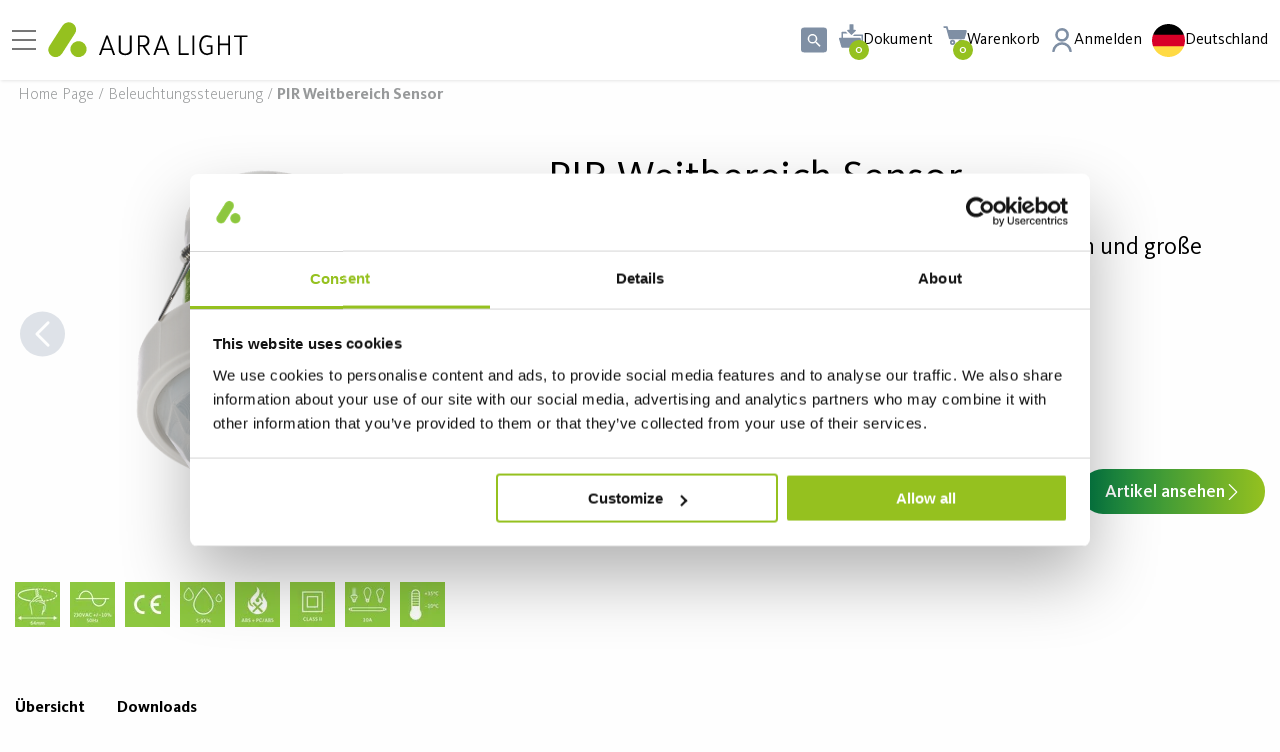

--- FILE ---
content_type: text/html; charset=utf-8
request_url: https://www.auralight.com/de/beleuchtungssteuerung/pir-weitbereich-sensor
body_size: 28839
content:

<!DOCTYPE html>
<html lang="de">
<head>
    
<meta charset="utf-8" />
<meta name="viewport" content="width=device-width, initial-scale=1.0" />
<title>Large range PIR sensor 40M DIMMING DALI/DSI EBDHS-DD | Aura Light</title>
<link rel="stylesheet" type="text/css" href="/ui/css/site.min.css?v=660Vs0unqXeZ9f_UQvEnUzpnr0-mNtF3EuVx3J0bXp4" />

<script type="module" crossorigin src="https://fast-calc.dialux.com/views/aura/aura.js"></script>
<link rel="stylesheet" crossorigin href="https://fast-calc.dialux.com/views/aura/aura.css">

    <link rel="apple-touch-icon" href="/storage/9819A0DCB0DD7863FA0C2C808FF4E5759E36E49A1BCC23A0014922D940020A5F/04d36175b52945f08098c521db0d8335/180-180-1-png.Png/media/1c22f5a1ee4b481cb41c6c2b9d8ea4b4/AuraLight_icon_221x202px.png" type="" />
    <link rel="icon" href="/storage/3D153875DD342049401A292C5A1645E6FFE1C7F650B5BED6BF2983BC5E553D82/04d36175b52945f08098c521db0d8335/192-192-1-png.Png/media/1c22f5a1ee4b481cb41c6c2b9d8ea4b4/AuraLight_icon_221x202px.png" type="image/png" />
    <link rel="icon" href="/storage/02935A23EE380242327A87F1F4EAF26CB5411591320439B951F9E0EC33BFAF80/04d36175b52945f08098c521db0d8335/96-96-1-png.Png/media/1c22f5a1ee4b481cb41c6c2b9d8ea4b4/AuraLight_icon_221x202px.png" type="image/png" />
    <link rel="icon" href="/storage/465921EE508494F40395C9DC83FA020B9F1739C7A59D8AEF279DE1927F78ED9C/04d36175b52945f08098c521db0d8335/32-32-1-png.Png/media/1c22f5a1ee4b481cb41c6c2b9d8ea4b4/AuraLight_icon_221x202px.png" type="image/png" />
    <link rel="icon" href="/storage/361325A5298EA43EB1A37E315DB621053CCA115E729DF96AB590980BAC36BBBC/04d36175b52945f08098c521db0d8335/16-16-1-png.Png/media/1c22f5a1ee4b481cb41c6c2b9d8ea4b4/AuraLight_icon_221x202px.png" type="image/png" />
    <link rel="shortcut icon" href="/storage/B8971E05D580C9255FCF24BB2151F8AF46A70733B0BECA3873A8054CAFB92B7F/04d36175b52945f08098c521db0d8335/16-16-1-png.Icon/media/1c22f5a1ee4b481cb41c6c2b9d8ea4b4/AuraLight_icon_221x202px.ico" type="" />
    <meta name="description" content="Dieser besondere PIR-Sensor ist optimal f&#xFC;r gro&#xDF;e Montageh&#xF6;hen bis zu 15m geeignet und hat dabei einen Erfassungsbereich von &#xD8; 40 m. Der Erfassungsbereich kann nach kundenspezifischen Anforderungen selektiv eingestellt werden, z. B. f&#xFC;r Erfassungsbereiche von 360&#xB0;/270&#xB0;/180&#xB0;/90&#xB0;. Softwareeinstellungen lassen sich vom Boden aus mit dem Profi-Programmierger&#xE4;t sicher und komfortabel vornehmen. Die Dimm-Version verf&#xFC;gt &#xFC;ber eine Korridor-Funktion mit Orientierungslichtfunktion. Mit Hilfe des Profi-Programmierger&#xE4;tes lassen sich Einstellungen vom Boden aus bis auf eine H&#xF6;he von 15m anpassen." />

    <link rel="canonical" href="https://www.auralight.com/de/beleuchtungssteuerung/pir-weitbereich-sensor" />

    <meta name="robots" content="index,follow" />
<meta name="generator" content="Litium" />
    <meta property="og:title" content="Large range PIR sensor 40M DIMMING DALI/DSI EBDHS-DD | Aura Light" />
    <meta property="og:type" content="website" />
        <meta property="og:image" content="/storage/5D2CBB64C88C601985D2B15A284CEE59016014C5F67616D0BF84533F50233083/025cbe5aa2f74ffe93f62e1939661ab1/png/media/e9ec4b2d90434d1688e94eab5f7289fd/260000-PrimaryImage.png" />
        <meta property="og:image" content="/storage/4F89B360496F24FC6716D159D73F80DC35279612489DB3D6BCD8FC5339449C4C/522d3ff65b6941a0b1464c28c8f93470/svg/media/2c6ca222d0954354a0aeff1fa67d1edc/AuraLight_Logo_RGB%20%281%29.svg" />
    <meta property="og:url" content="https://www.auralight.com/de/beleuchtungssteuerung/pir-weitbereich-sensor" />
    <meta property="og:description" content="Dieser besondere PIR-Sensor ist optimal f&amp;#xFC;r gro&amp;#xDF;e Montageh&amp;#xF6;hen bis zu 15m geeignet und hat dabei einen Erfassungsbereich von &amp;#xD8; 40 m. Der Erfassungsbereich kann nach kundenspezifischen Anforderungen selektiv eingestellt werden, z. B. f&amp;#xFC;r Erfassungsbereiche von 360&amp;#xB0;/270&amp;#xB0;/180&amp;#xB0;/90&amp;#xB0;. Softwareeinstellungen lassen sich vom Boden aus mit dem Profi-Programmierger&amp;#xE4;t sicher und komfortabel vornehmen. Die Dimm-Version verf&amp;#xFC;gt &amp;#xFC;ber eine Korridor-Funktion mit Orientierungslichtfunktion. Mit Hilfe des Profi-Programmierger&amp;#xE4;tes lassen sich Einstellungen vom Boden aus bis auf eine H&amp;#xF6;he von 15m anpassen." />
    <meta property="og:locale" content="de_DE" />
    <meta property="og:site_name" content="| Aura Light" />

    <link rel="alternate" href="https://www.auralight.com/se/ljusstyrning/pir-large-range-sensor" hreflang="sv-SE" />
    <link rel="alternate" href="https://jefw4a-production-litium.litium.app/fi/lighting-control/pir-large-range-sensor" hreflang="en-FI" />
    <link rel="alternate" href="https://www.auralight.com/en/lighting-control/pir-large-range-sensor" hreflang="en-BE" />
    <link rel="alternate" href="https://www.auralight.com/de/beleuchtungssteuerung/pir-weitbereich-sensor" hreflang="de-DE" />
    <link rel="alternate" href="https://www.auralight.com/no/lysstyring/pir-large-range-sensor" hreflang="nb-NO" />
    <link rel="alternate" href="https://www.auralight.com/se/ljusstyrning/pir-large-range-sensor" hreflang="x-default" />

<!-- Google Tag Manager --><script type="text/javascript">
(function(w){w.dataLayer = w.dataLayer || [];

})(window);
(function(w,d,s,l,i){w[l]=w[l]||[];w[l].push({'gtm.start':new Date().getTime(),event:'gtm.js'});var f=d.getElementsByTagName(s)[0],j=d.createElement(s),dl=l!='dataLayer'?'&l='+l:'';j.async=true;j.src='//www.googletagmanager.com/gtm.js?id='+i+dl;f.parentNode.insertBefore(j,f);})(window,document,'script','dataLayer','GTM-NMWJ7S8');
</script><!-- End Google Tag Manager -->

    
    

<script type="text/javascript">
    window.localStorage.setItem('requestVerificationToken', '');
    window.__litium = window.__litium || {};
    window.__litium.requestContext = {"channelSystemId":"25aa3f03-7b9c-495f-9959-853ac9531b5c","currentPageSystemId":"18676089-03d6-4b3b-b30e-4d14d717ad9b","productCategorySystemId":"1815fb05-cda0-4c53-f46d-08d6ccb16f45"};
    window.__litium.preloadState = window.__litium.preloadState || {};
    window.__litium.preloadState.cart = {"checkoutUrl":"/de/kasse","orderTotal":"€0,00","quantity":"0","orderRows":[],"discount":"€0,00","deliveryCost":"€0,00","paymentCost":"€0,00","grandTotal":"€0,00","vat":"€0,00","totalExcludingVat":"€0,00","hasDiscount":false,"systemId":"00000000-0000-0000-0000-000000000000"};
    window.__litium.preloadState.navigation = {"contentLinks":[{"name":"PRODUKTE","url":"/de/produkte","disabled":false,"isSelected":false,"links":[{"attributes":{"cssValue":"navbar__link-title","includeSeeAll":"true"},"name":"Leuchten","url":"/de/leuchten","disabled":false,"isSelected":false,"links":[{"name":"Deckenleuchten","url":"/de/leuchten/deckenleuchten","disabled":false,"isSelected":false,"links":[]},{"name":"Wandleuchten","url":"/de/leuchten/wandleuchten","disabled":false,"isSelected":false,"links":[]},{"name":"Einbauleuchten","url":"/de/leuchten/einbauleuchten","disabled":false,"isSelected":false,"links":[]},{"name":"Pendelleuchten","url":"/de/leuchten/pendelleuchten","disabled":false,"isSelected":false,"links":[]},{"name":"Downlights \u0026 Spots","url":"/de/leuchten/downlights-spots","disabled":false,"isSelected":false,"links":[]},{"name":"Stromschienenleuchten","url":"/de/leuchten/stromschienenstrahler","disabled":false,"isSelected":false,"links":[]},{"name":"Schreibtischlampen","url":"/de/leuchten/schreibtischlampen","disabled":false,"isSelected":false,"links":[]},{"name":"Büroleuchten","url":"/de/leuchten/buroleuchten","disabled":false,"isSelected":false,"links":[]},{"name":"Industrieleuchten","url":"/de/leuchten/industrieleuchten","disabled":false,"isSelected":false,"links":[]},{"name":"Außenbeleuchtung","url":"/de/leuchten/außenbeleuchtung","disabled":false,"isSelected":false,"links":[]},{"name":"PREMIUM-Produkten","url":"/de/leuchten/premium-produkten","disabled":false,"isSelected":false,"links":[]},{"name":"Zubehör Leuchten","url":"/de/leuchten/zubehor-leuchten","disabled":false,"isSelected":false,"links":[]}]},{"attributes":{"cssValue":"navbar__link-title","includeSeeAll":"true"},"name":"Leuchtmittel","url":"/de/leuchtmittel","disabled":false,"isSelected":false,"links":[{"name":"LED","url":"/de/leuchtmittel/led","disabled":false,"isSelected":false,"links":[]},{"name":"Leuchtstofflampe","url":"/de/leuchtmittel/leuchtstofflampe","disabled":false,"isSelected":false,"links":[]},{"name":"Kompaktleuchtstofflampe","url":"/de/leuchtmittel/kompaktleuchtstofflampe","disabled":false,"isSelected":false,"links":[]},{"name":"Entladungslampen","url":"/de/leuchtmittel/entladungslampen","disabled":false,"isSelected":false,"links":[]},{"name":"Other products","url":"/de/leuchtmittel/other-products","disabled":false,"isSelected":false,"links":[]}]},{"attributes":{"cssValue":"navbar__link-title","includeSeeAll":"true"},"name":"Beleuchtungssteuerung","url":"/de/beleuchtungssteuerung","disabled":false,"isSelected":false,"links":[{"name":"Standardsensoren","url":"/de/beleuchtungssteuerung/standardsensoren","disabled":false,"isSelected":false,"links":[]},{"name":"Funk-Sensoren ","url":"/de/beleuchtungssteuerung/funk-sensoren","disabled":false,"isSelected":false,"links":[]},{"name":"Sensorikzubehör","url":"/de/beleuchtungssteuerung/sensorikzubehoer","disabled":false,"isSelected":false,"links":[]},{"name":"Casambi","url":"/de/beleuchtungssteuerung/casambi","disabled":false,"isSelected":false,"links":[]},{"name":"ActiveAhead","url":"/de/beleuchtungssteuerung/activeahead","disabled":false,"isSelected":false,"links":[]}]},{"attributes":{"cssValue":"navbar__link-title"},"name":"Anwendung","disabled":false,"isSelected":false,"links":[{"name":"Büros","url":"/de/anwendungsbereiche/buros","disabled":false,"isSelected":false,"links":[]},{"name":"Industrie","url":"/de/anwendungsbereiche/industrie","disabled":false,"isSelected":false,"links":[]},{"name":"Gesundheitswesen","url":"/de/anwendungsbereiche/gesundheitswesen","disabled":false,"isSelected":false,"links":[]},{"name":"Lager und Logistik","url":"/de/anwendungsbereiche/lager-und-logistik","disabled":false,"isSelected":false,"links":[]},{"name":"Sportstätten","url":"/de/anwendungsbereiche/sportstatten","disabled":false,"isSelected":false,"links":[]},{"name":"Handel","url":"/de/anwendungsbereiche/handel","disabled":false,"isSelected":false,"links":[]},{"name":"Außenbereiche","url":"/de/anwendungsbereiche/außenbereiche","disabled":false,"isSelected":false,"links":[]},{"name":"Ausbildungsstätten","url":"/de/anwendungsbereiche/ausbildung","disabled":false,"isSelected":false,"links":[]},{"name":"Öffentliche Bereiche","url":"/de/anwendungsbereiche/offentliche-bereiche","disabled":false,"isSelected":false,"links":[]}]},{"attributes":{"cssValue":"navbar__link-title"},"disabled":false,"isSelected":false,"links":[]}]},{"name":"REFERENZEN","url":"/de/referenzen-aura-light","disabled":false,"isSelected":false,"links":[{"attributes":{"cssValue":"navbar__link-title"},"name":"REFERENZ NACH BRANCHE","disabled":false,"isSelected":false,"links":[{"name":"Büros","url":"/de/referenzen-aura-light/buros","disabled":false,"isSelected":false,"links":[]},{"name":"Industrie","url":"/de/referenzen-aura-light/industrie","disabled":false,"isSelected":false,"links":[]},{"name":"Lehrorte","url":"/de/referenzen-aura-light/ausbildungsstatten","disabled":false,"isSelected":false,"links":[]},{"name":"Gesundheit","url":"/de/referenzen-aura-light/Gesundheit-Pflege","disabled":false,"isSelected":false,"links":[]},{"name":"Außenbereiche","url":"/de/referenzen-aura-light/Außenbereiche","disabled":false,"isSelected":false,"links":[]},{"name":"Einzelhandel","url":"/de/referenzen-aura-light/Einzelhandel","disabled":false,"isSelected":false,"links":[]},{"name":"Sport","url":"/de/referenzen-aura-light/sport","disabled":false,"isSelected":false,"links":[]}]},{"attributes":{"cssValue":"navbar__link-title"},"disabled":false,"isSelected":false,"links":[]},{"attributes":{"cssValue":"navbar__link-title"},"disabled":false,"isSelected":false,"links":[]},{"attributes":{"cssValue":"navbar__link-title"},"disabled":false,"isSelected":false,"links":[]},{"attributes":{"cssValue":"navbar__link-title"},"disabled":false,"isSelected":false,"links":[]}]},{"name":"ÜBER UNS","url":"/de/uber-aura-light","disabled":false,"isSelected":false,"links":[{"attributes":{"cssValue":"navbar__link-title","includeSeeAll":"true"},"name":"Kontakt","url":"/de/kontakt_uns","disabled":false,"isSelected":false,"links":[{"name":"Sales Team DACH","url":"/de/kontakt_uns/sales-team-dach","disabled":false,"isSelected":false,"links":[]},{"name":"Sales Team Netherlands ","url":"/de/kontakt_uns/sales-team-netherlands","disabled":false,"isSelected":false,"links":[]},{"name":"Unseren Lichtplaner","url":"/de/kontakt_uns/unseren-lichtplaner","disabled":false,"isSelected":false,"links":[]}]},{"attributes":{"cssValue":"navbar__link-title","includeSeeAll":"true"},"name":"Über uns","url":"/de/uber-aura-light","disabled":false,"isSelected":false,"links":[{"name":"Unsere Firmengeschichte","url":"/de/uber-aura-light/unsere-firmengeschichte","disabled":false,"isSelected":false,"links":[]},{"name":"Eine nachhaltige Wahl","url":"/de/discover-us/eine-nachhaltige-wahl","disabled":false,"isSelected":false,"links":[]},{"name":"Presse \u0026 News","url":"/de/uber-aura-light/pressemitteilungen","disabled":false,"isSelected":false,"links":[]},{"name":"Karriere Aura Light","url":"/de/uber-aura-light/karriere-aura-light","disabled":false,"isSelected":false,"links":[]}]},{"attributes":{"cssValue":"navbar__link-title"},"disabled":false,"isSelected":false,"links":[]},{"attributes":{"cssValue":"navbar__link-title"},"disabled":false,"isSelected":false,"links":[]},{"attributes":{"cssValue":"navbar__link-title"},"disabled":false,"isSelected":false,"links":[]}]},{"name":"SERVICE","url":"/de/discover-us","disabled":false,"isSelected":false,"links":[{"attributes":{"cssValue":"navbar__link-title"},"name":"Smart Lighting","disabled":false,"isSelected":false,"links":[{"name":"Smart Lighting Control","url":"/de/discover-us/smart-lighting-control","disabled":false,"isSelected":false,"links":[]},{"name":"ActiveAhead","url":"/de/discover-us/smart-lighting-control/activeahead","disabled":false,"isSelected":false,"links":[]},{"name":"Casambi","url":"/de/discover-us/smart-lighting-control/casambi","disabled":false,"isSelected":false,"links":[]},{"name":"Human Centric Lighting (HCL)","url":"/de/discover-us/human-centric-lighting-HCL","disabled":false,"isSelected":false,"links":[]},{"name":"Koolmesh","url":"/de/discover-us/smart-lighting-control/koolmesh","disabled":false,"isSelected":false,"links":[]}]},{"attributes":{"cssValue":"navbar__link-title"},"name":"Wissenswertes","disabled":false,"isSelected":false,"links":[{"name":"Installationsvideos ","url":"/de/discover-us/installationsvideos","disabled":false,"isSelected":false,"links":[]},{"name":"Unser Showroom","url":"/de/discover-us/unser-showroom","disabled":false,"isSelected":false,"links":[]},{"name":"Premium-Produkte","url":"/de/discover-us/Premium-Produkte","disabled":false,"isSelected":false,"links":[]},{"name":"Vergleich Lumen und Watt ","url":"/de/discover-us/vergleich-lumen-und-watt","disabled":false,"isSelected":false,"links":[]},{"name":"Newsletter - Anmeldung","url":"/de/discover-us/Newsletter-anmeldung","disabled":false,"isSelected":false,"links":[]},{"name":"Webinare","url":"/de/discover-us/webinare","disabled":false,"isSelected":false,"links":[]},{"name":"T8 und T5 Auslauf","url":"/de/discover-us/t8-und-t5-auslauf","disabled":false,"isSelected":false,"links":[]}]},{"attributes":{"cssValue":"navbar__link-title"},"name":"Downloads","disabled":false,"isSelected":false,"links":[{"name":"DIALux \u0026 RELUX","url":"/de/downloads/dialux-relux","disabled":false,"isSelected":false,"links":[]},{"name":"Kataloge und Broschüren","url":"/de/downloads/kataloge-und-broschuren","disabled":false,"isSelected":false,"links":[]},{"name":"Kompatibilitätslisten","url":"/de/downloads/kompatibilitatslisten","disabled":false,"isSelected":false,"links":[]},{"name":"Alle Downloads","url":"/de/downloads/alle-downloads","disabled":false,"isSelected":false,"links":[]}]},{"attributes":{"cssValue":"navbar__link-title"},"disabled":false,"isSelected":false,"links":[]},{"attributes":{"cssValue":"navbar__link-title"},"disabled":false,"isSelected":false,"links":[]}]},{"name":"WEBSHOP","url":"/de/webshop_germany","disabled":false,"isSelected":false,"links":[{"attributes":{"cssValue":"navbar__link-title"},"name":"Webshop","disabled":false,"isSelected":false,"links":[{"name":"\u003cp\u003eWebshop\u003c/p\u003e\n\n\u003cp\u003e\u003ca href=\u0022/de/webshop_germany\u0022\u003e\u0026Uuml;ber unseren Webshop\u003c/a\u003e\u003c/p\u003e\n\n\u003cp\u003eErstellen Sie ein Konto\u003c/p\u003e\n\n\u003cp\u003e\u003ca href=\u0022/de/fragen-antworten-webshop\u0022\u003eFragen \u0026amp; Antworten\u003c/a\u003e\u003c/p\u003e\n","disabled":false,"isSelected":false,"links":[]}]},{"attributes":{"cssValue":"navbar__link-title"},"disabled":false,"isSelected":false,"links":[]},{"attributes":{"cssValue":"navbar__link-title"},"disabled":false,"isSelected":false,"links":[]},{"attributes":{"cssValue":"navbar__link-title"},"disabled":false,"isSelected":false,"links":[]},{"attributes":{"cssValue":"navbar__link-title"},"disabled":false,"isSelected":false,"links":[]}]}]};
    window.__litium.preloadState.pdfFolder = {"checkoutUrl":"/de/pdf-generator","quantity":"0","pdfItems":[]};
    window.__litium.constants = {
        role: {
            approver: "Ordergodkannare",
            buyer: "Orderlaggare",
        },
        countries: [{"text":"Deutschland","value":"DE","selected":false}],
        allowCountryChange: false,
        languages: {"current":{"name":" Deutschland","url":"https://www.auralight.com/de","icon":"/storage/ED34EBC43C308FCC9A0EC0C829116BD5EEC6085858098E672A063A0ABD74AA7E/340960a9c6e345618f47de6e338008db/svg/media/7b215494680d40c795e8813795328be1/germany%20%281%29.svg"},"available":[{"name":"English | International","url":"https://www.auralight.com/en/","icon":"/storage/34E62987D487A6A9A63015F0D001E9EC9F03093B9593394EAC50F6D8968EDAA1/52b103e6c5f14a0daaea2687fbd7a150/svg/media/a521c1615fd945ac8814c37907715480/uk%20%281%29.svg"},{"name":"Sverige","url":"https://www.auralight.com/se","icon":"/storage/8D1AA00620956D2F3271E947546DCE63ADF15DD2231D4769599F66737279E029/f9169a2d42614af2aba836d23dc4df69/svg/media/4891722ce2654b88869e835118475c4c/sweden%20%281%29.svg"},{"name":" Deutschland","url":"https://www.auralight.com/de","icon":"/storage/ED34EBC43C308FCC9A0EC0C829116BD5EEC6085858098E672A063A0ABD74AA7E/340960a9c6e345618f47de6e338008db/svg/media/7b215494680d40c795e8813795328be1/germany%20%281%29.svg"},{"name":"Norge","url":"https://www.auralight.com/no","icon":"/storage/BB5FA943560EF0B21C69152A86D2950B0CD2B0FD7AC3259EB7E45DDA768F001E/e67b68b2c90e4e45b4368f8e5c3d6032/svg/media/fc62f128a3444f4faa9c9faf57fe096e/norway%20%281%29.svg"}]},
        countriesAdvanced: [{"icon":"/storage/34E62987D487A6A9A63015F0D001E9EC9F03093B9593394EAC50F6D8968EDAA1/52b103e6c5f14a0daaea2687fbd7a150/svg/media/a521c1615fd945ac8814c37907715480/uk%20%281%29.svg","text":"English | International","value":"https://www.auralight.com/en/lighting-control/pir-large-range-sensor","selected":false,"priority":100,"translationMissingPage":false,"channelSystemId":"70b1b2a6-7c1e-4dcb-896e-e989a96aff11"},{"icon":"/storage/8D1AA00620956D2F3271E947546DCE63ADF15DD2231D4769599F66737279E029/f9169a2d42614af2aba836d23dc4df69/svg/media/4891722ce2654b88869e835118475c4c/sweden%20%281%29.svg","text":"Sweden","value":"https://www.auralight.com/se/ljusstyrning/pir-large-range-sensor","selected":false,"priority":200,"translationMissingPage":false,"channelSystemId":"c736c228-c13c-4dbe-b849-dcccb5c61e4b"},{"icon":"/storage/ED34EBC43C308FCC9A0EC0C829116BD5EEC6085858098E672A063A0ABD74AA7E/340960a9c6e345618f47de6e338008db/svg/media/7b215494680d40c795e8813795328be1/germany%20%281%29.svg","text":"Deutschland","value":"https://www.auralight.com/de/beleuchtungssteuerung/pir-weitbereich-sensor","selected":true,"priority":200,"translationMissingPage":false,"channelSystemId":"25aa3f03-7b9c-495f-9959-853ac9531b5c"},{"icon":"/storage/BB5FA943560EF0B21C69152A86D2950B0CD2B0FD7AC3259EB7E45DDA768F001E/e67b68b2c90e4e45b4368f8e5c3d6032/svg/media/fc62f128a3444f4faa9c9faf57fe096e/norway%20%281%29.svg","text":"Norway","value":"https://www.auralight.com/no/lysstyring/pir-large-range-sensor","selected":false,"priority":300,"translationMissingPage":false,"channelSystemId":"a5f1a4ee-7378-41bc-8e92-81a0d8d4611a"}],
        checkoutMode: {
            privateCustomers: 2,
            companyCustomers: 4,
            both: 1
        }
    };
    window.__litium.quickSearchUrl = "/de/suchergebnis";
    window.__litium.translation = {"cart.product.articlenumber":"Artikelnummer","checkout.customerinfo.lastname":"Nachname","filter.showmore":"Mehr anzeigen","primary_site_navigation":"Primäre Seitennavigation","facet.header.sortcriteria":"Sortieren nach","checkout.campaigncode":"Aktionskürzel","seeresults":"Siehe Suchergebnisse","orderlist.filter.showonlymyorders":"Nur meine Bestellungen anzeigen","checkout.deliverymethod.infotext":"Gemäß Kundenlistung","checkout.customerinfo.cellphone":"Telefon","checkout.punchout.submit":"Rücksendungen","checkout.terms.accepttermsofcondition":"Gelesen und akzeptiert","product.quantity.roundingnotice":" Die Menge wurde auf vollständige Verpackungeinheit gerundet.","checkout.customerinfo.alternativeaddress":"Alternative Adresse","general.cancel":"Löschen","checkout.customerinfo.signupandlogin":"Registrieren und einloggen","checkout.terms.acceptterms":"Gelesen und akzeptiert","filter.showless":"Weniger anzeigen","checkout.order.grandtotal":"Gesamtbetrag inkl. USt.","checkout.paymentmethod.infotext":"Gemäß Vertrag","validation.personalnumber":"?","product.quantity.increase":"Anzahl erhöhen","checkout.includeenvagreement":"*inklusive Umweltabgaben","checkout.customerinfo.companyname":"Name des Unternehmens","mypage.person.add":"Bitte ergänzen","checkout.customerinfo.invoicecode":"Verwendungszweck","order.history.filter.freetext.placeholder":"Artikelnummer oder Artikelbeschreibung","checkout.cart.total":"Summe","checkout.usecampaigncode":"Übernehmen","checkout.address.info":"Adresse des Unternehmens","checkout.cart.empty":"Sie haben keine Produkte gespeichert","checkout.customerinfo.country.placeholder":"Bitte wählen Sie ein Land aus","filterby":"Filtern nach","mypage.address.city":"Ort","mypage.address.phonenumber":"Telefon","mypage.address.subtitle":"Adresse ","checkout.cart.compaignprice":"Aktionspreis","facet.header.categories":"Kategorien","checkout.customerinfo.billingaddress.label":"Rechnungsadresse","checkout.customerinfo.companyaddress.placeholder":"Bitte wählen Sie eine Adresse aus","checkout.billingaddress.info":"Um Ihre Rechnungsadresse zu ändern, wenden Sie sich bitte an den Kundenservice.","search.yourfilter":"Ihre Filter","en-us":"Englisch","checkout.customerinfo.country":"Land","checkout.customerinfo.email":"eMail","checkout.customerinfo.goodsmarking":"Kennzeichnung","mypage.address.edittitle":"Anschrift","order.documents.downloadable.name.template":"Rechnung {InvoiceNumber}.PDF","general.search":"Suche","checkout.order.discount":"Rabatt","checkout.cart.header.product":"Artikelname \u0026 Artikelnummer","mypage.person.email":"eMail","validation.emailinused":"Diese E-Mail Adressee  ist bereits registriert, versuchen Sie es mit einer anderen!","energylabel.close":"Schließen","validation.email":"Ungültige eMail-Adresse","validation.phone":"Telefon","mypage.login.title":"Login-Daten","checkout.customerinfo.address":"Adresse","checkout.customerinfo.showalternativeaddress":"Alternative Adresse","checkout.order.paymentcost":"Gebühr","mypage.person.addtitle":"Bitte ergänzen","checkout.order.title":"Ihre Bestellung","general.save":"Speichern","mypage.address.careof":"C/O","checkout.customerinfo.reference":"Referenz","mypage.info.title":"Meine Daten","mypage.address.add":"Bitte ergänzen","mypage.address.title":"Adresse ","checkout.customerinfo.companyaddress.label":"Wählen Sie eine Firmenadresse","energylabel.open.alt":"Energieeffizienz-Klassifizierung","mypage.person.title":"Mitarbeiter","minicart.total":"Gesamt","checkout.customerinfo.invoicecode.placeholder":"Verwendungszweck","product.quantity.decrease":"Anzahl verringern","validation.unique":"Eingabe nicht eindeutig","checkout.maxlength.label":"{aktuell} / {max} Zeichen","checkout.placeorder":"Bestätigen Sie","checkout.payment.title":"Zahlungsweise","sv-se":"Schwedish","breadcrumbs_navigation":"Brotkrümelnavigation","minicart.numberofproduct":"Produkte","checkout.customerinfo.phonenumber":"Telefonummer","mypage.address.address":"Adresse ","mypage.person.firstname":"Vorname","minicart.checkout":"Kasse","navigation.backto":"Zurück nach:","checkout.cart.header.quantity":"Anzahl","pdfbutton.regret":"PDF entfernen","checkout.login.to.placeorder":"Zum Bestellen bitte anmelden","checkout.order.totalexcludevat":"Gesamtbetrag exkl. USt.","pdfbutton.createpdf":"PDF erstellen","checkout.customerinfo.clicktologin":"Klicken, um sich einzuloggen","checkout.customerinfo.personalnumbersecondpart":"?","checkout.customerinfo.firstname":"Vorname","checkout.cart.title":"Warenkorb","mypage.person.role.buyer":"Auftraggeber","general__quick_search_icon":"Schnellsuche","general.remove":"Entfernen","checkout.title":"Bezahlen","mypage.person.lastname":"Nachname","checkout.customerinfo.businesscustomer":"Geschäftskunde?","checkout.customerinfo.title":"Kundenangaben","validation.required":"Verpflichtend","order.document.invoice.date.label":"Rechnungsdatum","checkout.delivery.title":"Zustellungsart","clearall":"Alles zurücksetzen","mypage.person.role.approver":"Vorgesetzter","mypage.address.edit":"Daten bearbeiten ","general__next_slide":"Nächste Folie","product.quantity.label":"Menge","checkout.customerinfo.delivery.recipient":"Empfänger","checkout.cart.header.price":"Preis","settingsbanner.limitedassortment":"Nur Artikel gemäß Vertrag zeigen","checkout__cart_empty":"Ihr Warenkorb ist leer","checkout.order.total":"Summe","checkout.customerinfo.privatecustomer":"Privatkunde?","mypage.person.subtitle":"Mitarbeiter im Unternehmen","checkout.terms.link":"Bedingungen und Konditionen","validation.invalidusername":"Der Benutzername ist ungültig","header__cart_label":"Warenkorb","checkout.customerinfo.personalnumber":"?","checkout.customerinfo.zipcode":"Postleitzahl","mypage.address.addtitle":"Bitte ergänzen","checkout.customerinfo.personalnumberfirstpart":"?","checkout.customerinfo.careof":"c/o","category_sub_navigation":"Kategorien-Unternavigation","order.history":"Bestellhistorie","checkout.customerinfo.city":"Ort","mypage.person.phone":"Telefon","checkout.customerinfo.goodsmarking.placeholder":"Kennzeichnung","slider.slide":"Folie {number}","order.documents.nondownloadable.name.template":"Recnungsnummer: {InvoiceNumber}","mypage.person.edittitle":"Menschen","checkout.order.vat":"Steuern","checkout.cart.header.total":"Summe","checkout.customerinfo.existingcustomer":"Bereits Kunde?","checkout.order.message":"Nachricht an Kundenservice","general__previous_slide":"Vorherige Folie","tooltip.addedtocart":"Die PDF wurde dem Ordner hinzugefügt - siehe oben im Menü","mypage.person.name":"Name","slider.slide.selected":"Ausgewählte Folie {number}","energylabel.download":"Download","mypage.address.country":"Land","general.select":"Auswählen","product.soldaspackage.help.information":"Der Artikel wird nur kartonweise verkauft und enthält {Menge} Einzelartikel.","checkout.order.deliverycost":"Lieferkosten","mypage.address.postnumber":"Postleitzahl","header__documents_label":"Dokument","general.ok":"Ok","mypage.order.title":"Bestellungen","mypage.person.role":"Position","facet.header.filter":"Filter","columbus.seeall":"Alles ansehen","columbus.tabsbenefit":"Übersicht","columbus.variantselectordescription":"Benutzen Sie die unten stehende Filterfunktion, um bestimmte Artikel zu finden. Klicken Sie auf den Artikel,  um zur Artikelseite zu gelangen oder speichern Sie den Artikel als PDF,  indem Sie das Kästchen  \u0022PDF erstellen\u0022 anklicken ","columbus.tabsdescription":"Beschreibung","columbus.tabsdownloads":"Downloads","columbus.variantselectordownloadfilelabel":"LDT Files","columbus.seevariants":"Artikel ansehen","columbus.variantselectorsearchplaceholder":"Suche","columbus.tabstechnicaldetails":"Technische Daten","columbus.variantsectiondownloads":"Downloads","columbus.variantselectortitle":"Finden Sie hier Ihren gesuchten Artikel","columbus.tabsaccessories":"Zubehör","columbus.variantsectionimages":"Abmessungen","columbus.tabsphotometricdata":"Photometrische Daten","columbus.variantselectorfirstcolumnlabel":"Artikelname \u0026 Artikelnummer"};
</script>
 
        
<script id="Cookiebot" src="https://consent.cookiebot.com/uc.js" data-cbid="adaa9e19-ff9f-47e5-aa5b-975cea84145c" type="text/javascript"></script><meta name="facebook-domain-verification" content="ufcgo0ozp3fkj7xxp83ed8w1g8t062" />


</head>
<body>
    <a href="#main-content" class="skip-to-content">Zum Inhalt springen</a>
        <!-- Google Tag Manager (noscript) --><noscript><iframe src='//www.googletagmanager.com/ns.html?id=GTM-NMWJ7S8' height='0' width='0' style='display:none;visibility:hidden'></iframe></noscript><!-- End Google Tag Manager (noscript) -->


<div class="cookie-wrap">
    
</div>
        


<header id="header" role="banner" class="header">
    <div class="header__row compact-header header__row--one-row">
        <a href="/de" class="header__logo">
            <img alt="" src="/storage/4F89B360496F24FC6716D159D73F80DC35279612489DB3D6BCD8FC5339449C4C/522d3ff65b6941a0b1464c28c8f93470/svg/media/2c6ca222d0954354a0aeff1fa67d1edc/AuraLight_Logo_RGB%20%281%29.svg" />
        </a>
        <nav role="navigation" class="navbar" id="navbar" aria-label="Prim&#xE4;re Seitennavigation"></nav>
        <div class="header__break"></div>
        <div class="header__components">
            <div id="quickSearch"></div>
            <div id="pdfFolder" class="cart cart--mini"></div>
                <div id="miniCart" class="cart cart--mini"></div>
                <a href="/de/einloggen?RedirectUrl=%2fde%2fbeleuchtungssteuerung%2fpir-weitbereich-sensor" class="profile" title="Anmelden">
                    <div class="profile__link--block">
                        <svg aria-hidden="true" class="icon" focusable="false"><use xlink:href="#profile"></use></svg>
                    </div>
                    <div class="profile__icon-text">
                            <span>Anmelden</span>
                    </div>
                </a>
            <div id="languageSelector" class="language-selector"></div>
        </div>
    </div>
</header>
        
    <nav 
        class="breadcrumbs-container breadcrumbs-container--hide-on-mobile"
        aria-label="Brotkr&#xFC;melnavigation"
    >
        <ul class="breadcrumbs">
                <li class="breadcrumbs__item ">
                    <a class="breadcrumbs__link" href="/de">Home page</a>
                </li>
                <li class="breadcrumbs__item ">
                    <a class="breadcrumbs__link" href="/de/beleuchtungssteuerung">Beleuchtungssteuerung</a>
                </li>
                <li class="breadcrumbs__item ">
                    <a class="breadcrumbs__link" href="/de/beleuchtungssteuerung/pir-weitbereich-sensor">PIR Weitbereich Sensor</a>
                </li>
        </ul>
    </nav>

    
    <svg xmlns="http://www.w3.org/2000/svg" style="display:none;">
  <symbol id="arrow-left" viewBox="0 0 13.682 24">
    <path d="M.493 10.812L10.813.493A1.681 1.681 0 1 1 13.19 2.87L4.058 12l9.131 9.131a1.681 1.681 0 1 1-2.377 2.377L.492 13.189a1.68 1.68 0 0 1 0-2.376z" />
  </symbol>

  <symbol id="arrow-right" viewBox="0 0 13.682 24">
    <path d="M13.188 13.188L2.868 23.507A1.681 1.681 0 1 1 .491 21.13L9.623 12 .492 2.869A1.681 1.681 0 1 1 2.869.492l10.32 10.319a1.68 1.68 0 0 1 0 2.376z" />
  </symbol>

  <symbol id="arrow-right-circle" viewBox="0 0 455.992 455.992">
    <path d="M227.996 0C102.081 0 0 102.081 0 227.996c0 125.945 102.081 227.996 227.996 227.996 125.945 0 227.996-102.051 227.996-227.996C455.992 102.081 353.941 0 227.996 0zm71.439 238.788l-98.585 98.585c-5.928 5.897-15.565 5.897-21.492 0-5.928-5.928-5.928-15.595 0-21.492l87.885-87.885-87.885-87.885c-5.928-5.928-5.928-15.565 0-21.492s15.565-5.928 21.492 0l98.585 98.585c3.04 2.979 4.469 6.901 4.438 10.792 0 3.922-1.459 7.813-4.438 10.792z" />
  </symbol>

  <symbol id="arrow-right-thin" viewBox="0 0 8.564 16">
    <path d="M.966 15.834a.566.566 0 0 1-.8 0 .566.566 0 0 1 0-.8L7.2 8 .166.966a.566.566 0 1 1 .8-.8L8.4 7.6a.566.566 0 0 1 0 .8z" />
  </symbol>

  <symbol id="arrow-left-thin" viewBox="0 0 8.564 16">
    <path d="M7.598 15.834a.566.566 0 0 0 .8 0 .566.566 0 0 0 0-.8L1.364 8l6.964-7.034a.566.566 0 1 0-.8-.8L.166 7.6a.566.566 0 0 0 0 .8z" />
  </symbol>

  <symbol id="chevron-up" viewBox="0 0 9 6">
    <path fill-rule="evenodd" clip-rule="evenodd" d="M8.81171 5.30386C8.56066 5.56746 8.15363 5.56746 7.90257 5.30386L4.5 1.73116L1.09743 5.30386C0.846375 5.56747 0.43934 5.56747 0.188289 5.30386C-0.0627629 5.04026 -0.0627629 4.61287 0.188289 4.34927L4.04543 0.299266C4.29648 0.0356615 4.70352 0.0356615 4.95457 0.299265L8.81171 4.34927C9.06276 4.61287 9.06276 5.04026 8.81171 5.30386Z" fill="currentColor"/>
  </symbol>

  <symbol id="award" viewBox="-81 0 512 512">
    <path d="M174.965 279.71c57.754 0 104.738-46.987 104.738-104.741S232.72 70.227 174.965 70.227c-25.86 0-50.688 9.5-69.918 26.753a7.5 7.5 0 0 0 10.016 11.165c16.472-14.778 37.746-22.918 59.902-22.918 49.48 0 89.738 40.257 89.738 89.742 0 49.48-40.258 89.742-89.738 89.742s-89.738-40.262-89.738-89.742c0-15.012 3.777-29.864 10.921-42.946a7.498 7.498 0 0 0-2.988-10.175 7.498 7.498 0 0 0-10.176 2.988c-8.347 15.281-12.757 32.617-12.757 50.133 0 57.754 46.984 104.742 104.738 104.742zm0 0" />
    <path d="M156.027 226.895a22.57 22.57 0 0 0 13.934 4.835c5.98 0 11.61-2.32 15.851-6.527l52.801-52.398c8.809-8.739 8.864-23.016.121-31.82-8.734-8.805-23.007-8.864-31.816-.126l-38.66 38.364-27.61-21.778c-9.738-7.683-23.914-6.011-31.601 3.73-7.684 9.74-6.008 23.919 3.73 31.602zm-35.207-56.426c4.102-4.867 9.164-2.328 10.535-1.246l32.825 25.894a7.505 7.505 0 0 0 9.93-.566l43.37-43.04c2.934-2.913 7.696-2.898 10.606.04 2.914 2.933 2.898 7.691-.04 10.605l-52.8 52.399a7.447 7.447 0 0 1-5.285 2.175 7.402 7.402 0 0 1-4.645-1.613L122.066 181c-3.246-2.563-3.91-7.371-1.246-10.531zm0 0" />
    <path d="M335.91 426.414c-22.828-17.14-42.035-44.195-57.09-80.406a7.5 7.5 0 1 0-13.851 5.758c16.097 38.718 36.933 67.87 61.937 86.644 1.735 1.3 1.617 3.106 1.489 3.817-.13.726-.668 2.488-2.797 3.113-13.66 4.008-26.317 5.7-37.621 5.035-13.41-.785-25.204 8.547-27.477 21.719a121.16 121.16 0 0 0-1.75 18.304c-.066 3.68-2.617 5.344-3.715 5.887-1.09.547-3.953 1.578-6.922-.582-17.965-13.062-43.535-36.219-64.59-72.894 14.336-26.899 26.211-60.137 31.922-100.743l25.203 7.141c7.399 2.098 15.149 1.133 21.809-2.719 6.66-3.847 11.36-10.078 13.238-17.539l6.688-26.558 26.558-6.688c7.461-1.879 13.692-6.582 17.54-13.242 3.851-6.66 4.816-14.406 2.718-21.809l-7.465-26.347 19.653-19.114c5.508-5.359 8.539-12.539 8.539-20.222 0-7.688-3.031-14.867-8.54-20.227l-19.652-19.113 7.465-26.348c2.098-7.402 1.133-15.148-2.719-21.808-3.847-6.66-10.078-11.364-17.535-13.243l-26.558-6.687-6.692-26.559c-1.879-7.46-6.582-13.691-13.242-17.539-6.656-3.847-14.402-4.812-21.805-2.718l-26.347 7.464-19.114-19.648C189.828 3.035 182.648 0 174.965 0s-14.867 3.035-20.227 8.543l-19.11 19.652-26.35-7.465c-7.4-2.097-15.145-1.132-21.805 2.715-6.66 3.852-11.364 10.078-13.243 17.54l-6.687 26.558-26.559 6.687c-7.46 1.88-13.687 6.582-17.539 13.243-3.851 6.66-4.812 14.406-2.718 21.808l7.464 26.348L8.54 154.742C3.031 160.102 0 167.282 0 174.97c0 7.683 3.031 14.867 8.54 20.222l19.651 19.114-7.464 26.347c-2.098 7.403-1.133 15.149 2.718 21.809 3.848 6.66 10.078 11.363 17.535 13.242l26.56 6.688 6.69 26.558a28.07 28.07 0 0 0 6.184 11.77c-19.812 60.902-46.93 91.074-66.398 105.691-5.75 4.32-8.528 11.406-7.243 18.492 1.29 7.114 6.399 12.797 13.332 14.832 15.32 4.493 29.696 6.383 42.73 5.614 5.786-.325 10.837 3.656 11.81 9.297a105.23 105.23 0 0 1 1.535 16.02c.144 8.128 4.64 21.331 21.703 21.331 18.941 0 55.578-39.531 77.07-74.277C196.406 472.414 232.993 512 252.047 512c16.426 0 21.558-13.203 21.703-21.332a105.77 105.77 0 0 1 1.531-16.023c.977-5.641 6.055-9.63 11.813-9.297 13.035.77 27.41-1.121 42.726-5.614 6.938-2.035 12.047-7.718 13.336-14.832 1.285-7.086-1.492-14.168-7.246-18.488zM75.55 268.938l-30.905-7.782a13.113 13.113 0 0 1-8.211-6.199 13.127 13.127 0 0 1-1.274-10.215l8.688-30.648a7.501 7.501 0 0 0-1.989-7.422l-22.855-22.234a13.092 13.092 0 0 1-4-9.47 13.1 13.1 0 0 1 4-9.472l22.855-22.23a7.501 7.501 0 0 0 1.989-7.422L35.16 105.19a13.118 13.118 0 0 1 1.274-10.21 13.103 13.103 0 0 1 8.214-6.204l30.907-7.78a7.51 7.51 0 0 0 5.441-5.442l7.781-30.91a13.103 13.103 0 0 1 6.2-8.211 13.103 13.103 0 0 1 10.21-1.274l30.653 8.684a7.49 7.49 0 0 0 7.422-1.985L165.492 19c2.512-2.578 5.871-4 9.473-4 3.597 0 6.96 1.422 9.472 4l22.231 22.86a7.486 7.486 0 0 0 7.418 1.984l30.652-8.684a13.118 13.118 0 0 1 10.211 1.274 13.092 13.092 0 0 1 6.203 8.214l7.782 30.907a7.503 7.503 0 0 0 5.441 5.441l30.906 7.781a13.095 13.095 0 0 1 8.211 6.203 13.101 13.101 0 0 1 1.274 10.211l-8.684 30.653a7.501 7.501 0 0 0 1.984 7.422l22.86 22.23a13.11 13.11 0 0 1 4 9.473c0 3.597-1.422 6.96-4 9.469l-22.86 22.234a7.492 7.492 0 0 0-1.984 7.418l8.684 30.652a13.11 13.11 0 0 1-1.274 10.215 13.103 13.103 0 0 1-8.21 6.2l-30.907 7.78a7.497 7.497 0 0 0-5.441 5.442l-7.786 30.91a13.1 13.1 0 0 1-6.199 8.211 13.103 13.103 0 0 1-10.21 1.273l-30.65-8.683a7.508 7.508 0 0 0-7.421 1.984l-22.23 22.86a13.107 13.107 0 0 1-9.473 4 13.1 13.1 0 0 1-9.473-4l-22.23-22.856c-1.434-1.473-3.516-3.101-7.422-1.988l-30.649 8.683a13.11 13.11 0 0 1-10.214-1.273 13.1 13.1 0 0 1-6.2-8.215l-7.78-30.906a7.508 7.508 0 0 0-5.446-5.441zm26.262 226.765c-2.968 2.16-5.828 1.129-6.921.582-1.094-.543-3.649-2.207-3.715-5.887a120.61 120.61 0 0 0-1.75-18.304c-2.274-13.172-14.063-22.504-27.477-21.719-11.3.664-23.96-1.027-37.62-5.035-2.13-.625-2.665-2.387-2.798-3.113-.129-.715-.242-2.516 1.492-3.82C59.523 411 81.215 365.327 93.45 329.077c5.11 1.555 10.555 1.621 15.828.125l26.348-7.465 19.113 19.653c5.36 5.507 12.543 8.543 20.227 8.543 15.445 0 22.344-10.723 22.344-10.723-17.832 88.168-66.61 135.484-95.497 156.492zm0 0" />
  </symbol>

  <symbol id="cancel" viewBox="0 0 10.71 10.71">
    <path d="M.111 10.6a.378.378 0 0 0 .535 0l4.71-4.71 4.709 4.71a.369.369 0 0 0 .267.111.385.385 0 0 0 .268-.111.378.378 0 0 0 0-.535l-4.71-4.71L10.6.645a.378.378 0 0 0-.535-.535l-4.71 4.71L.645.11A.378.378 0 0 0 .11.645l4.71 4.71-4.71 4.71a.378.378 0 0 0 .001.535z" />
  </symbol>

  <symbol id="check" viewBox="0 0 16.989 12.361">
    <path d="M16.799.192a.653.653 0 0 0-.924 0L5.281 10.784 1.115 6.618a.653.653 0 0 0-.924.924l4.628 4.629a.654.654 0 0 0 .924 0L16.799 1.116a.653.653 0 0 0 0-.924z" />
  </symbol>

  <symbol id="download" viewBox="0 0 28.146 28.146">
    <path d="M14.073 0a14.073 14.073 0 1 0 14.073 14.073A14.073 14.073 0 0 0 14.073 0zm5.749 14.846l-4.976 4.976a.862.862 0 0 1-.773.228.865.865 0 0 1-.773-.228l-4.976-4.976A.879.879 0 0 1 9.568 13.6l3.626 3.625V7.916a.88.88 0 0 1 1.759 0v9.311l3.624-3.627a.88.88 0 0 1 1.245 1.244z" />
  </symbol>

  <symbol id="download-folder" viewBox="0 0 31.076 30.624">
    <g transform="translate(11869 -4568)">
      <path d="M30.046 161.684h-9.975l-1.783 1.781a2.911 2.911 0 0 1-.339.28h11.067v6.867l-1.07-3.767a1.031 1.031 0 0 0-.991-.749H5.154v-5.732h5.9l-1.674-1.676a2.892 2.892 0 0 1-.321-.385H4.123a1.03 1.03 0 0 0-1.031 1.031v6.766h-2.06a1.03 1.03 0 0 0-.991 1.312l2.971 10.357a1.764 1.764 0 0 0 1.7 1.277h24.601a1.764 1.764 0 0 0 1.764-1.764v-14.567a1.03 1.03 0 0 0-1.031-1.031z" transform="translate(-11869.001 4419.58)" />
      <path d="M170.738 17.135a.854.854 0 0 0 1.21 0l4.787-4.785a.856.856 0 0 0-.6-1.461h-2.091V4.683a1.14 1.14 0 0 0-1.14-1.14h-3.11a1.138 1.138 0 0 0-1.138 1.14v6.205h-2.093a.856.856 0 0 0-.6 1.461z" transform="translate(-12024.12 4564.457)" />
    </g>
  </symbol>

  <symbol id="minicart" viewBox="0 0 28 23">
    <path fill-rule="evenodd" clip-rule="evenodd" d="M3.678 2.398a.356.356 0 0 0-.344-.262H1.503a1.068 1.068 0 0 1 0-2.136h3.19c.322 0 .603.215.688.525l.981 3.599a.356.356 0 0 0 .343.262h19.578c.94 0 1.621.893 1.374 1.798l-2.198 8.06a1.424 1.424 0 0 1-1.374 1.05H8.282c-.642 0-1.205-.43-1.374-1.05L3.678 2.398zM11.2 18.084a.926.926 0 1 0 0 1.852.926.926 0 0 0 0-1.852zm-3.062.926a3.062 3.062 0 1 1 6.123 0 3.062 3.062 0 0 1-6.123 0zm12.63-.926a.926.926 0 1 0 .001 1.852.926.926 0 0 0 0-1.852zm-3.06.926a3.062 3.062 0 1 1 6.122 0 3.062 3.062 0 0 1-6.123 0z" fill="#7F8FA4" />
  </symbol>

  <symbol id="facebook" viewBox="0 0 46 46">
    <path d="M23 0a23 23 0 1 0 23 23A23 23 0 0 0 23 0zm9 12h-3c-2.495 0-3 1.261-3 3v3h6v6h-6v16h-7V24h-5v-6h5v-4c0-5.141 3.414-8 8-8h5v6z" />
  </symbol>

  <symbol id="filter" viewBox="0 0 32.029 33.217">
    <path d="M5.152 8.295a4.154 4.154 0 0 0 4.1-3.555h23.18a.592.592 0 1 0 0-1.185H9.257a4.149 4.149 0 1 0-4.1 4.74zm0-7.11a2.962 2.962 0 1 1-2.966 2.962 2.967 2.967 0 0 1 2.966-2.962z" transform="translate(-1)" />
    <path d="M28.878 42a4.154 4.154 0 0 0-4.1 3.555H1.593a.592.592 0 1 0 0 1.185h23.18a4.149 4.149 0 1 0 4.1-4.74zm0 7.11a2.962 2.962 0 1 1 2.966-2.962 2.967 2.967 0 0 1-2.966 2.962z" transform="translate(-1 -17.079)" />
    <path d="M32.437 24.386H21.385a4.274 4.274 0 0 0-8.5 0H1.593a.592.592 0 1 0 0 1.185h11.335a4.27 4.27 0 0 0 8.42 0h11.089a.592.592 0 1 0 0-1.185zm-15.3 3.555a3.085 3.085 0 1 1 3.089-3.085 3.09 3.09 0 0 1-3.088 3.085z" transform="translate(-1 -8.371)" />
  </symbol>

  <symbol id="flag-sweden" viewBox="0 0 33.047 33.047">
    <circle cx="16.523" cy="16.523" r="16.523" fill="#ffda44" />
    <g transform="translate(.14)">
      <path fill="#0052b4" d="M200.348 14.368h19.976A16.536 16.536 0 0 0 200.348.393v13.975z" transform="translate(-187.556)" />
      <path fill="#0052b4" d="M10.648 43.486V31.127a16.534 16.534 0 0 0-8.481 12.359h8.481z" transform="translate(-2.167 -29.118)" />
      <path fill="#0052b4" d="M10.648 289.391H2.167a16.533 16.533 0 0 0 8.481 12.359v-12.359z" transform="translate(-2.167 -270.712)" />
      <path fill="#0052b4" d="M200.348 289.391v13.975a16.536 16.536 0 0 0 19.976-13.975h-19.976z" transform="translate(-187.556 -270.712)" />
    </g>
  </symbol>

  <symbol id="flag-uk" viewBox="0 0 25.943 25.943">
    <circle cx="12.972" cy="12.972" r="12.972" fill="#f0f0f0" />
    <g transform="translate(.447 .447)">
      <path fill="#0052b4" d="M11.054 100.142a12.924 12.924 0 0 0-2.235 4.514h6.748z" transform="translate(-8.819 -95.515)" />
      <path fill="#0052b4" d="M376.753 104.657a12.926 12.926 0 0 0-2.235-4.514l-4.513 4.514z" transform="translate(-351.704 -95.516)" />
      <path fill="#0052b4" d="M8.819 322.784a12.926 12.926 0 0 0 2.235 4.513l4.513-4.513z" transform="translate(-8.819 -306.875)" />
      <path fill="#0052b4" d="M327.3 11.054a12.925 12.925 0 0 0-4.514-2.235v6.748z" transform="translate(-306.873 -8.819)" />
      <path fill="#0052b4" d="M100.142 374.518a12.926 12.926 0 0 0 4.514 2.235v-6.748z" transform="translate(-95.515 -351.704)" />
      <path fill="#0052b4" d="M104.655 8.819a12.926 12.926 0 0 0-4.513 2.235l4.513 4.513z" transform="translate(-95.515 -8.819)" />
      <path fill="#0052b4" d="M322.783 376.753a12.926 12.926 0 0 0 4.513-2.235l-4.513-4.513z" transform="translate(-306.874 -351.704)" />
      <path fill="#0052b4" d="M370.005 322.784l4.513 4.514a12.926 12.926 0 0 0 2.235-4.514z" transform="translate(-351.704 -306.875)" />
    </g>
    <g>
      <path fill="#d80027" d="M25.834 11.28h-11.17V.11a13.091 13.091 0 0 0-3.384 0v11.17H.11a13.091 13.091 0 0 0 0 3.384h11.17v11.17a13.091 13.091 0 0 0 3.384 0v-11.17h11.17a13.091 13.091 0 0 0 0-3.384z" />
      <path fill="#d80027" d="M322.783 322.783l5.788 5.788q.4-.4.763-.833l-4.956-4.956h-1.6z" transform="translate(-306.427 -306.427)" />
      <path fill="#d80027" d="M80.768 322.784l-5.788 5.788q.4.4.833.763l4.956-4.956z" transform="translate(-71.181 -306.428)" />
      <path fill="#d80027" d="M66.484 80.769L60.7 74.98q-.4.4-.762.833l4.956 4.956h1.6z" transform="translate(-56.896 -71.181)" />
      <path fill="#d80027" d="M322.783 66.485l5.788-5.789q-.4-.4-.833-.762l-4.956 4.956z" transform="translate(-306.427 -56.897)" />
    </g>
  </symbol>

  <symbol id="leaf" viewBox="0 0 397.963 397.963">
    <path d="M363.044 5.362a7.239 7.239 0 0 0-3.64-4.52 7.241 7.241 0 0 0-9.786 3.013l-.014.027c0 .2-36.68 71.36-149.28 83.76a143.073 143.073 0 0 0-42.56 11.36 118.24 118.24 0 0 0-56.76 52 122.205 122.205 0 0 0-13.96 71.2 119.674 119.674 0 0 0 17.52 50.48c-20 14.36-83.44 64-89.16 117.28a7.24 7.24 0 0 0 14.4 1.52c5.24-47.56 64.76-93.68 83.32-107.04 22.28 27.36 55.64 42.8 91.44 45.32a154.602 154.602 0 0 0 70.44-12 161.564 161.564 0 0 0 62.08-46.12c42.92-52 63.36-139.4 25.96-266.28zm-245.76 260.16a104.068 104.068 0 0 1-7.28-13.6 105.598 105.598 0 0 1-8.4-31.28 107.682 107.682 0 0 1 12-62.8 103.998 103.998 0 0 1 50-45.72 128.797 128.797 0 0 1 38.32-10.04c74.32-8 118.04-41.08 140.6-65.08a306.725 306.725 0 0 1-66.8 117.48l-4.4-44.32a7.24 7.24 0 1 0-14.4 1.4l5.64 56.96c-33.64 34.12-80.4 68.4-145.28 97zm208.6-3.16v.04a147.086 147.086 0 0 1-56.48 42.16 140.01 140.01 0 0 1-64 10.72 114.44 114.44 0 0 1-79.4-37.88 545.198 545.198 0 0 0 69.04-36.68l63.56 12a7.24 7.24 0 0 0 2.6-14.24l-48.84-9.24a422.2 422.2 0 0 0 62.68-52.68 7.32 7.32 0 0 0 .96-1c50.48-52.56 71.96-104.56 80.92-136.56 24.72 105.44 5.8 178.8-31.04 223.36z" />
  </symbol>

  <symbol id="lightbulb" viewBox="0 0 32.771 32.771">
    <path d="M21.59 23.694l-10.413-.003a.5.5 0 0 1-.497-.441c-.121-1.022-.478-2.465-1.499-3.526a11.154 11.154 0 0 1-3.975-8.545C5.207 5.015 10.222 0 16.385 0s11.178 5.015 11.178 11.179c0 3.321-1.465 6.449-4.019 8.581-.98 1.026-1.337 2.47-1.458 3.493a.497.497 0 0 1-.496.441zm-9.979-1.003l9.545.003c.187-1.127.64-2.552 1.708-3.664 2.366-1.979 3.7-4.828 3.7-7.852C26.563 5.566 21.998 1 16.385 1S6.207 5.566 6.207 11.179c0 3.021 1.333 5.869 3.659 7.812.03.025.057.054.08.085 1.037 1.104 1.48 2.504 1.665 3.615zM21.59 26.718H11.177a.5.5 0 0 1 0-1H21.59a.5.5 0 0 1 0 1zM21.59 29.744H11.177a.5.5 0 0 1 0-1H21.59a.5.5 0 0 1 0 1zM18.564 32.771h-4.36a.5.5 0 0 1 0-1h4.36a.5.5 0 0 1 0 1z" />
  </symbol>

  <symbol id="linkedin" viewBox="0 0 112.196 112.196">
    <circle cx="56.098" cy="56.097" r="56.098" />
    <path d="M89.616 60.611v23.128H76.207V62.161c0-5.418-1.936-9.118-6.791-9.118-3.705 0-5.906 2.491-6.878 4.903-.353.862-.444 2.059-.444 3.268v22.524h-13.41s.18-36.546 0-40.329h13.411v5.715c-.027.045-.065.089-.089.132h.089v-.132c1.782-2.742 4.96-6.662 12.085-6.662 8.822 0 15.436 5.764 15.436 18.149zm-54.96-36.642c-4.587 0-7.588 3.011-7.588 6.967 0 3.872 2.914 6.97 7.412 6.97h.087c4.677 0 7.585-3.098 7.585-6.97-.089-3.956-2.908-6.967-7.496-6.967zm-6.791 59.77H41.27v-40.33H27.865v40.33z" fill="#f1f2f2" />
  </symbol>

  <symbol id="plus" viewBox="0 0 16 16">
    <path data-name="Path 138" d="M15.375 7.375h-6.75V.625a.625.625 0 0 0-1.25 0v6.75H.625a.625.625 0 0 0 0 1.25h6.75v6.75a.625.625 0 0 0 1.25 0v-6.75h6.75a.625.625 0 0 0 0-1.25z" />
  </symbol>

  <symbol id="rectangle" viewBox="0 0 50 50">
    <rect width="50" height="50" rx="5" />
  </symbol>

  <symbol id="search" viewBox="0 0 21.313 21.244">
    <path d="M15.262 13.406H14.3l-.344-.344a7.945 7.945 0 1 0-6.05 2.75 7.6 7.6 0 0 0 5.156-1.925l.344.344v.962l6.119 6.05 1.788-1.788-6.05-6.05zm-7.356 0a5.5 5.5 0 1 1 5.5-5.5 5.516 5.516 0 0 1-5.5 5.5z" />
  </symbol>

  <symbol id="search-secondary" viewBox="0 0 43 41">
    <g transform="translate(-1125 -34)">
      <rect width="43" height="41" rx="5" transform="translate(1125 34)" />
      <path d="M1151.301 57.993h-.962l-.344-.344a7.945 7.945 0 1 0-6.05 2.75 7.6 7.6 0 0 0 5.156-1.925l.344.344v.962l6.119 6.05 1.788-1.788-6.05-6.05zm-7.356 0a5.5 5.5 0 1 1 5.5-5.5 5.516 5.516 0 0 1-5.5 5.5z" fill="#fff" />
    </g>
  </symbol>

  <symbol id="settings" viewBox="0 0 66.82 66.821">
    <path d="M54.427 72.982A1.36 1.36 0 0 0 52.5 74.9l2.643 2.643a3.352 3.352 0 0 1 0 4.74l-.067.067a3.352 3.352 0 0 1-4.741 0L47.7 79.713a1.36 1.36 0 0 0-1.715-.17 22.485 22.485 0 0 1-8.085 3.348 1.36 1.36 0 0 0-1.092 1.333v3.735a3.356 3.356 0 0 1-3.352 3.352h-.1a3.356 3.356 0 0 1-3.352-3.352v-3.734a1.36 1.36 0 0 0-1.093-1.333 22.489 22.489 0 0 1-8.078-3.349 1.36 1.36 0 0 0-1.715.17l-2.643 2.643a3.352 3.352 0 0 1-4.74 0l-.067-.067a3.352 3.352 0 0 1 0-4.741l2.651-2.648a1.36 1.36 0 0 0 .17-1.715 22.487 22.487 0 0 1-3.349-8.078 1.36 1.36 0 0 0-1.333-1.087H6.073a3.356 3.356 0 0 1-3.352-3.352v-.1a3.356 3.356 0 0 1 3.352-3.352h3.734a1.36 1.36 0 0 0 1.333-1.092 22.49 22.49 0 0 1 3.349-8.078 1.36 1.36 0 0 0-.17-1.715l-2.643-2.643a3.352 3.352 0 0 1 0-4.741l.067-.067a3.352 3.352 0 0 1 4.74 0l2.643 2.643A1.36 1.36 0 0 0 21.05 39.6l-2.643-2.643a6.071 6.071 0 0 0-8.586 0l-.067.067a6.071 6.071 0 0 0 0 8.586l1.873 1.873A25.151 25.151 0 0 0 8.718 54.5H6.073A6.078 6.078 0 0 0 0 60.572v.1a6.078 6.078 0 0 0 6.072 6.071h2.646a25.136 25.136 0 0 0 2.908 7.013l-1.873 1.869a6.071 6.071 0 0 0 0 8.586l.067.067a6.071 6.071 0 0 0 8.586 0l1.873-1.873a25.141 25.141 0 0 0 7.013 2.908v2.645a6.079 6.079 0 0 0 6.072 6.072h.1a6.079 6.079 0 0 0 6.072-6.072v-2.644a25.137 25.137 0 0 0 7.013-2.908l1.873 1.873a6.071 6.071 0 0 0 8.586 0l.067-.067a6.07 6.07 0 0 0 0-8.586z" transform="translate(0 -27.209)" />
    <path d="M153.88 27.292h-2.645a25.141 25.141 0 0 0-2.908-7.013l1.873-1.873a6.078 6.078 0 0 0 0-8.586l-.067-.067a6.071 6.071 0 0 0-8.586 0l-1.873 1.873a25.14 25.14 0 0 0-7.013-2.908V6.072A6.079 6.079 0 0 0 126.589 0h-.1a6.079 6.079 0 0 0-6.072 6.072v3.734a1.36 1.36 0 1 0 2.72 0V6.072a3.356 3.356 0 0 1 3.352-3.352h.1a3.356 3.356 0 0 1 3.352 3.352v3.734a1.36 1.36 0 0 0 1.092 1.333 22.493 22.493 0 0 1 8.078 3.349 1.36 1.36 0 0 0 1.715-.17l2.643-2.643a3.352 3.352 0 0 1 4.74 0l.067.067a3.352 3.352 0 0 1 0 4.741l-2.643 2.643a1.36 1.36 0 0 0-.17 1.715 22.486 22.486 0 0 1 3.349 8.078 1.36 1.36 0 0 0 1.333 1.092h3.735a3.356 3.356 0 0 1 3.352 3.352v.1a3.356 3.356 0 0 1-3.352 3.352h-3.735a1.36 1.36 0 0 0 0 2.72h3.735a6.078 6.078 0 0 0 6.072-6.071v-.1a6.078 6.078 0 0 0-6.072-6.072z" transform="translate(-93.129)" />
    <path d="M120.662 125.784a5.063 5.063 0 0 1-3.223-1.141 1.36 1.36 0 1 0-1.712 2.113 7.842 7.842 0 1 0-2.907-6.095 1.36 1.36 0 0 0 2.72 0 5.122 5.122 0 1 1 5.122 5.123z" transform="translate(-87.25 -87.25)" />
  </symbol>

  <symbol id="youtube" viewBox="0 0 473.931 473.931">
    <circle cx="236.966" cy="236.966" r="236.966" fill="#d42428" />
    <path d="M404.518 69.38c92.541 92.549 92.549 242.593 0 335.142-92.541 92.541-242.593 92.545-335.142 0L404.518 69.38z" fill="#cc202d" />
    <path d="M470.321 277.964L310.843 118.487l-12.864 12.864-12.864-12.864-14.099 14.099 9.47 9.47-3.091 3.091-24.557-24.557-1.048 1.055-33.092-33.092-14.099 14.099 3.858 3.858-5.665 5.665-23.854-23.854-9.889 9.889 23.255 56.003-10.473 42.997 28.632 28.639-72.418 5.066-1.096 125.667 116.537 116.679c109.192-7.756 198.35-89.428 216.835-195.297z" fill="#ba202e" />
    <path d="M321.724 291.91h-15.289l.075-8.875c0-3.948 3.237-7.169 7.199-7.169h.98c3.963 0 7.214 3.222 7.214 7.169l-.179 8.875zm-57.32-19.02c-3.865 0-7.038 2.608-7.038 5.796v43.161c0 3.188 3.173 5.781 7.038 5.781 3.895 0 7.068-2.593 7.068-5.781v-43.165c0-3.184-3.173-5.792-7.068-5.792zm93.069-24.138v82.102c0 19.697-17.077 35.809-37.96 35.809H163.444c-20.887 0-37.96-16.116-37.96-35.809v-82.102c0-19.697 17.074-35.816 37.96-35.816h156.073c20.878 0 37.956 16.123 37.956 35.816zM173.85 339.771l-.007-86.487 19.345.007v-12.819l-51.573-.079v12.595l16.101.049v86.73h16.134v.004zm57.997-73.601h-16.131v46.181c0 6.683.4 10.024-.022 11.199-1.317 3.581-7.214 7.383-9.508.389-.389-1.227-.045-4.924-.052-11.274l-.075-46.499h-16.041l.06 45.765c.007 7.016-.161 12.247.052 14.627.393 4.198.247 9.096 4.15 11.884 7.252 5.235 21.163-.778 24.643-8.251l-.03 9.534 12.95.019V266.17h.004zm51.603 52.882l-.03-38.439c-.015-14.653-10.971-23.427-25.856-11.573l.067-28.58-16.116.026-.079 98.637 13.25-.195 1.205-6.148c16.939 15.552 27.588 4.903 27.559-13.728zm50.491-5.092l-12.101.064c0 .483-.022 1.033-.03 1.639v6.75c0 3.611-2.982 6.552-6.608 6.552h-2.369c-3.633 0-6.615-2.941-6.615-6.552V304.655h27.697V294.23c0-7.614-.198-15.229-.827-19.584-1.979-13.781-21.317-15.966-31.09-8.913-3.068 2.204-5.407 5.152-6.776 9.119-1.373 3.963-2.054 9.369-2.054 16.247v22.918c.01 38.098 46.284 32.713 40.773-.057zm-62.046-124.436c.827 2.028 2.118 3.663 3.88 4.905 1.725 1.212 3.948 1.83 6.6 1.83 2.324 0 4.385-.629 6.174-1.927 1.792-1.291 3.304-3.214 4.531-5.788l-.307 6.331h17.979v-76.467h-14.155v59.513c0 3.218-2.66 5.856-5.905 5.856-3.222 0-5.89-2.638-5.89-5.856v-59.513h-14.769v51.573c0 6.571.116 10.952.314 13.175a22.514 22.514 0 0 0 1.548 6.368zm-54.487-43.187c0-7.341.614-13.07 1.826-17.201 1.22-4.12 3.427-7.431 6.608-9.923 3.18-2.511 7.252-3.764 12.191-3.764 4.157 0 7.723.819 10.705 2.417 2.982 1.609 5.298 3.693 6.892 6.271 1.639 2.586 2.739 5.246 3.334 7.966.606 2.754.898 6.919.898 12.52v19.341c0 7.094-.284 12.31-.834 15.626-.543 3.323-1.717 6.402-3.536 9.287-1.796 2.859-4.116 4.995-6.93 6.357-2.836 1.381-6.08 2.054-9.755 2.054-4.093 0-7.551-.565-10.391-1.751-2.851-1.175-5.059-2.949-6.627-5.302-1.594-2.357-2.705-5.227-3.375-8.572-.681-3.349-1.003-8.374-1.003-15.079v-20.247h-.003zm14.076 30.379c0 4.325 3.229 7.861 7.154 7.861s7.132-3.532 7.132-7.861v-40.71c0-4.325-3.207-7.861-7.132-7.861s-7.154 3.532-7.154 7.861v40.71zm-49.762 20.553h16.969l.015-58.648 20.045-50.241h-18.555l-10.657 37.324-10.81-37.421h-18.357l21.324 50.372.026 58.614z" fill="#fff" />
  </symbol>

	<symbol xmlns="http://www.w3.org/2000/svg" xmlns:xlink="http://www.w3.org/1999/xlink" version="1.1" id="premium" x="0px" y="0px" style="enable-background:new 0 0 595.28 841.89;" xml:space="preserve" viewBox="83.64 304 428 150">
        <style type="text/css">
	        .st0{fill:#95C11F;}
	        .st1{fill:#B9D36C;}
	        .st2{fill:#FFFFFF;}
        </style>
        <g>
	        <g>
		        <path class="st0" d="M511.64,439.83c0,7.8-6.38,14.17-14.17,14.17H97.81c-7.8,0-14.17-6.38-14.17-14.17V318.17    c0-7.8,6.38-14.17,14.17-14.17h399.65c7.8,0,14.17,6.38,14.17,14.17V439.83z"/>
	        </g>
	        <g>
		        <path class="st1" d="M311.64,454c-4.67-14.56-3.43-30.95,4.8-45.25c15.51-26.92,49.89-36.17,76.81-20.68    c23.4,13.46,33.46,41.21,25.51,65.92L311.64,454z"/>
		        <path class="st1" d="M157.31,454c-3.12-12.84-1.29-26.87,6.21-38.98L233.6,304l114.86,0c-0.81,7.31-3.22,14.56-7.35,21.23    L259.84,454L157.31,454z"/>
	        </g>
	        <g>
		        <path class="st2" d="M130.53,357.6h15.33c10.15,0,17.85,4.69,17.85,14.7c0,10.15-7.35,15.33-18.97,15.33h-4.27v16.59h-9.94V357.6z     M144.88,380.15c6.23,0,8.89-2.52,8.89-7.7c0-4.69-2.59-7.28-8.68-7.28h-4.62v14.98H144.88z"/>
		        <path class="st2" d="M175.89,357.6h15.54c10.92,0,17.22,4.69,17.22,13.44c0,7.63-5.18,11.48-10.85,12.53v0.14    c1.26,0.91,2.94,2.73,5.46,6.65l9.1,13.86h-10.85l-8.54-13.3c-3.64-5.39-4.41-5.88-6.58-5.88h-0.63v19.18h-9.87V357.6z     M191.15,378.05c5.25,0,7.7-2.38,7.7-6.44c0-4.27-2.45-6.44-8.12-6.44h-4.97v12.88H191.15z"/>
		        <path class="st2" d="M223.14,357.6h26.88v8.12h-17.15v10.5h15.12v7.7h-15.12v12.18h17.64v8.12h-27.37V357.6z"/>
		        <path class="st2" d="M267.45,357.6h9.59l9.38,28.77c1.12,3.36,1.96,6.72,2.38,8.05h0.14c0.35-1.26,1.33-4.69,2.45-8.05l9.66-28.77    h9.52l6.44,46.62h-10.08l-3.01-24.08c-0.42-3.43-0.7-5.88-0.77-6.79h-0.14c-0.21,1.05-0.91,3.57-1.89,6.65l-7.91,24.22h-9.73    l-7.91-24.15c-0.91-2.94-1.61-5.74-1.89-6.72h-0.14c-0.07,1.05-0.28,3.78-0.63,6.86l-3.01,24.01h-8.89L267.45,357.6z"/>
		        <path class="st2" d="M329.96,357.6h9.87v46.62h-9.87V357.6z"/>
		        <path class="st2" d="M355.79,386.17V357.6h9.87v27.72c0,7.98,2.87,11.62,10.22,11.62c6.93,0,9.8-4.2,9.8-10.99V357.6h9.1v27.65    c0,12.74-6.37,19.81-19.11,19.81C362.16,405.07,355.79,398.35,355.79,386.17z"/>
		        <path class="st2" d="M412.42,357.6h9.59l9.38,28.77c1.12,3.36,1.96,6.72,2.38,8.05h0.14c0.35-1.26,1.33-4.69,2.45-8.05l9.66-28.77    h9.52l6.44,46.62H451.9l-3.01-24.08c-0.42-3.43-0.7-5.88-0.77-6.79h-0.14c-0.21,1.05-0.91,3.57-1.89,6.65l-7.91,24.22h-9.73    l-7.91-24.15c-0.91-2.94-1.61-5.74-1.89-6.72h-0.14c-0.07,1.05-0.28,3.78-0.63,6.86l-3.01,24.01h-8.89L412.42,357.6z"/>
	        </g>
        </g>
    </symbol>
	<symbol id="lowstock" viewBox="0 0 20 20" >
		<path d="M13.12 13.902l.29-.165v1.43l-.29.163v-1.428zm2.845-.189l.285-.163v-1.43l-.286.162v1.431zm-1.191.678l.286-.163v-1.43l-.286.162v1.43zm.482-.274l.29-.166V12.52l-.29.166v1.43zm-.96.546l.285-.163v-1.43l-.285.162v1.431zm-.685.39l.286-.163v-1.43l-.286.162v1.43zm5.555-9.269v9.59L11.041 20 .833 14.185v-9.59L8.973 0l10.193 5.784zM8.97 1.915l-1.755.992 7.409 4.361-.002.003 1.942-1.047L8.97 1.915zM10 10.74L2.5 6.392v6.825l7.5 4.271V10.74zm2.91-2.547l-7.372-4.34-2.073 1.171 7.383 4.282 2.063-1.113zm4.59-.58l-5.834 3.144v6.969l5.834-3.321V7.613z" />
	</symbol>

	<symbol id="instock" viewBox="0 0 20 20" >
		<path d="M13.12 13.902l.29-.165v1.43l-.29.163v-1.428zm2.845-.189l.285-.163v-1.43l-.286.162v1.431zm-1.191.678l.286-.163v-1.43l-.286.162v1.43zm.482-.274l.29-.166V12.52l-.29.166v1.43zm-.96.546l.285-.163v-1.43l-.285.162v1.431zm-.685.39l.286-.163v-1.43l-.286.162v1.43zm5.555-9.269v9.59L11.041 20 .833 14.185v-9.59L8.973 0l10.193 5.784zM8.97 1.915l-1.755.992 7.409 4.361-.002.003 1.942-1.047L8.97 1.915zM10 10.74L2.5 6.392v6.825l7.5 4.271V10.74zm2.91-2.547l-7.372-4.34-2.073 1.171 7.383 4.282 2.063-1.113zm4.59-.58l-5.834 3.144v6.969l5.834-3.321V7.613z" />
	</symbol>

	<symbol id="profile" fill="none" viewBox="0 0 20 22" xmlns="http://www.w3.org/2000/svg">
		<path fill-rule="evenodd" clip-rule="evenodd" d="M10 10.214a3.929 3.929 0 1 0 0-7.857 3.929 3.929 0 0 0 0 7.857zm0 2.357A6.286 6.286 0 1 0 10 0a6.286 6.286 0 0 0 0 12.571z" fill="#7F8FA4"/>
		<path fill-rule="evenodd" clip-rule="evenodd" d="M10 15.321a6.68 6.68 0 0 0-6.633 5.895c-.05.43-.397.784-.831.784H1.75c-.434 0-.79-.353-.752-.785a9.037 9.037 0 0 1 18.004 0c.037.432-.318.785-.752.785h-.786c-.434 0-.78-.353-.83-.784A6.68 6.68 0 0 0 10 15.32z" fill="#7F8FA4"/>
	</symbol>

    <symbol id="generic-box" xmlns="http://www.w3.org/2000/svg" width="0.90em" height="1em" viewBox="0 0 13 14.356">
      <g transform="translate(574 9322.845)">
        <path d="M30.5,27.511a.989.989,0,0,1-.494-.132l-5.5-3.091A1.01,1.01,0,0,1,24,23.417V17.252a1.01,1.01,0,0,1,.509-.872l5.5-3.095a.987.987,0,0,1,.983,0l5.5,3.091a1.01,1.01,0,0,1,.511.871v6.165a1.01,1.01,0,0,1-.509.872l-5.5,3.095A.983.983,0,0,1,30.5,27.511Zm0-13.355L25,17.25v6.164l5.5,3.095L36,23.416V17.252Z" transform="translate(-598 -9336)" fill="currentColor"/><path d="M78.561,46.592a.5.5,0,0,1-.5-.5V43.138l-5.8-3.2a.5.5,0,0,1,.483-.876L78.8,42.4a.5.5,0,0,1,.259.438v3.25A.5.5,0,0,1,78.561,46.592Z" transform="translate(-642.999 -9360.229)" fill="currentColor"/><path d="M31.586,70.936a.5.5,0,0,1-.243-.063l-5.988-3.337a.5.5,0,0,1,.487-.873l5.742,3.2,5.63-3.2a.5.5,0,1,1,.494.869l-5.875,3.338A.5.5,0,0,1,31.586,70.936Z" transform="translate(-599.03 -9386.103)" fill="currentColor"/><path d="M-7.5-.325h0a.5.5,0,0,1-.5-.5L-7.944-7.5a.5.5,0,0,1,.5-.5.5.5,0,0,1,.5.5L-7-.821A.5.5,0,0,1-7.5-.325Z" transform="translate(-560 -9308.167)" fill="currentColor"/>
      </g>
    </symbol>

    <symbol id="caret-up" xmlns="http://www.w3.org/2000/svg" width="1.75em" height="1em" fill="none" viewBox="0 0 7 4">
        <path fill="currentColor" d="m3.54.293 2.972 3.155H.569L3.541.293Z"/>
    </symbol>

    <symbol id="caret-down" xmlns="http://www.w3.org/2000/svg" width="1.75em" height="1em" fill="none" viewBox="0 0 7 4">
        <path fill="currentColor" d="M3.54 3.604.57.45h5.942L3.54 3.604Z"/>
    </symbol>

    <symbol id="info" xmlns="http://www.w3.org/2000/svg" width="1em" height="1em" fill="none" viewBox="0 0 12 12">
        <path stroke="currentColor" stroke-linecap="round" stroke-linejoin="round" d="M6 8V6m0-2h.005M11 6A5 5 0 1 1 1 6a5 5 0 0 1 10 0Z"/>
    </symbol>

	<symbol id="eye" width="17" height="17" viewBox="0 0 17 17" fill="none" xmlns="http://www.w3.org/2000/svg">
		<g clip-path="url(#clip0_24_3059)">
			<path d="M1.31738 7.99996C1.31738 7.99996 3.98405 2.66663 8.65072 2.66663C13.3174 2.66663 15.984 7.99996 15.984 7.99996C15.984 7.99996 13.3174 13.3333 8.65072 13.3333C3.98405 13.3333 1.31738 7.99996 1.31738 7.99996Z" stroke="currentColor" stroke-width="1.25" stroke-linecap="round" stroke-linejoin="round"/>
			<path d="M8.65088 10C9.75545 10 10.6509 9.10457 10.6509 8C10.6509 6.89543 9.75545 6 8.65088 6C7.54631 6 6.65088 6.89543 6.65088 8C6.65088 9.10457 7.54631 10 8.65088 10Z" stroke="currentColor" stroke-width="1.25" stroke-linecap="round" stroke-linejoin="round"/>
		</g>
		<defs>
			<clipPath id="clip0_24_3059">
				<rect width="16" height="16" fill="white" transform="translate(0.650879)"/>
			</clipPath>
		</defs>
	</symbol>

	<symbol id="eye-closed" width="17" height="17" viewBox="0 0 17 17" fill="none" xmlns="http://www.w3.org/2000/svg">
		<g clip-path="url(#clip0_73_11680)">
			<path
				d="M10.0645 9.91331C9.88144 10.1098 9.66064 10.2674 9.41531 10.3767C9.16997 10.486 8.90514 10.5448 8.6366 10.5496C8.36806 10.5543 8.10131 10.5049 7.85228 10.4043C7.60324 10.3037 7.37702 10.154 7.1871 9.96408C6.99718 9.77416 6.84747 9.54794 6.74688 9.2989C6.64629 9.04987 6.59689 8.78312 6.60163 8.51458C6.60636 8.24604 6.66514 7.98121 6.77446 7.73587C6.88377 7.49054 7.04137 7.26974 7.23787 7.08664M12.6112 12.46C11.4716 13.3286 10.0839 13.8099 8.6512 13.8333C3.98454 13.8333 1.31787 8.49998 1.31787 8.49998C2.14713 6.95457 3.29729 5.60438 4.6912 4.53998L12.6112 12.46ZM7.2512 3.32664C7.71009 3.21923 8.17991 3.16554 8.6512 3.16664C13.3179 3.16664 15.9845 8.49998 15.9845 8.49998C15.5799 9.25705 15.0972 9.9698 14.5445 10.6266L7.2512 3.32664Z"
				stroke="currentColor" stroke-width="1.25" stroke-linecap="round" stroke-linejoin="round" />
			<path d="M1.31787 1.16663L15.9845 15.8333" stroke="currentColor" stroke-width="1.25"
				stroke-linecap="round" stroke-linejoin="round" />
		</g>
		<defs>
			<clipPath id="clip0_73_11680">
				<rect width="16" height="16" fill="white" transform="translate(0.651367 0.5)" />
			</clipPath>
		</defs>
	</symbol>
</svg>
    <main class="main-content" id="main-content" tabindex="-1">
        
<div class="row">
    <div class="small-12 columns">
        <div class="row-inner" itemscope itemtype="http://schema.org/Product">
            <div class="small-12 large-12 columns">
                <div class="row-inner">
                    <div class="small-12 medium-5 columns product-detail__image-container">
                        
    <section class="js-product-images">
        <a hidden data-src="/storage/5D2CBB64C88C601985D2B15A284CEE59016014C5F67616D0BF84533F50233083/025cbe5aa2f74ffe93f62e1939661ab1/png/media/e9ec4b2d90434d1688e94eab5f7289fd/260000-PrimaryImage.png" data-alt="PIR Weitbereich Sensor" data-description="">
            <img alt="" class="product-detail__image--main" itemprop="image" src="/storage/FC2D5D3F206EAA6ADBCA43453F220C256A32933BEA75989C47809BD94E4C267C/025cbe5aa2f74ffe93f62e1939661ab1/500-375-0-png.Png/media/e9ec4b2d90434d1688e94eab5f7289fd/260000-PrimaryImage.png" />
        </a>
            <a hidden data-src="/storage/512F516E6811C196E0606F9776D2ADA749A7893900E95614300AA97B798105FF/01af0cf7e9be4bddb82b0b2985457153/PNG/media/60d10f4705884708a49ad77e2f508d30/260000-SecondaryImage.PNG" data-alt="PIR Weitbereich Sensor" data-description="">
                <img alt="" class="product-detail__image--alter" itemprop="image" src="/storage/2D69B45B087B7AD48D52811E6F187D65D4FBE72AD0B2CF93CF55D71861A60B58/01af0cf7e9be4bddb82b0b2985457153/100-72-0-PNG.Png/media/60d10f4705884708a49ad77e2f508d30/260000-SecondaryImage.png" />
            </a>
            <a hidden data-src="/storage/E294F470A46B3FE8B41E3378DD40BBBEB9F17E75E92BB7C5DA3BA00FA7D83077/f098655f48f845bcb31e2e3b02a4088b/png/media/31d959efeb244f0b8ca80cc1cdc18c82/260000-SecondaryImage-1.png" data-alt="PIR Weitbereich Sensor" data-description="">
                <img alt="" class="product-detail__image--alter" itemprop="image" src="/storage/7DFE06F6252BD6CE4B28E4CCB05C588FB4DE9A33D262F2DF64F4C181FD4AC884/f098655f48f845bcb31e2e3b02a4088b/100-48-0-png.Png/media/31d959efeb244f0b8ca80cc1cdc18c82/260000-SecondaryImage-1.png" />
            </a>
            <a hidden data-src="/storage/7B226F77EA286F65D5358BAA1C99957BB5E75082F2D08F55C15DCC6A79B5E649/7bdc82c98d554cf3990bdaec57de02d8/png/media/4bed457c70e043cbb9f19cd0cdfed204/260000-SecondaryImage-2.png" data-alt="PIR Weitbereich Sensor" data-description="">
                <img alt="" class="product-detail__image--alter" itemprop="image" src="/storage/DB6783F6CBCF9A43821B9AF5CE883B6CDBCD823CC9EB9646BBCB1484A9196B95/7bdc82c98d554cf3990bdaec57de02d8/100-44-0-png.Png/media/4bed457c70e043cbb9f19cd0cdfed204/260000-SecondaryImage-2.png" />
            </a>
            <a hidden data-src="/storage/6E0EC1A49B4B2403C657584367C60FA61AF318E876FF578EBBD3291586E6AB2D/a423f9000aba48d9af073ec8559f52a7/png/media/c0530fa777974d04b0c835e561a0457d/260000-SecondaryImage-3.png" data-alt="PIR Weitbereich Sensor" data-description="">
                <img alt="" class="product-detail__image--alter" itemprop="image" src="/storage/1B825223F0EC954E2A4DC380B8EC11B23FA69BF26FACD59C42161D18B4017997/a423f9000aba48d9af073ec8559f52a7/100-53-0-png.Png/media/c0530fa777974d04b0c835e561a0457d/260000-SecondaryImage-3.png" />
            </a>
    </section>

                        
    <div class="row">
        <div class="columns pictograms">
                <div class="tooltip-container">
                    <img alt="" src="/storage/D9E34334E25F323532783F0999280E135E5B9E5CD8E4A88286CFFD8C3C235781/8515f41972a44fb99a43cbaa93ed98e8/45-45-0-jpg.Jpeg/media/24abafa67e0e472e9335b6d44e61f788/2.jpeg" />
                </div>
                <div class="tooltip-container">
                    <img alt="" src="/storage/65F9D97EE546469E3C2B8FB931E17E9439D5D47F0975B688030642901E72FB0C/ec3e940f4c8240a49b974ef3ed8518d9/45-45-0-jpg.Jpeg/media/c104cf8eb1e94075bc56e5dad267baf3/5.jpeg" />
                </div>
                <div class="tooltip-container">
                    <img alt="" src="/storage/89E1DDE637B2D9F7570CCDDB6C1F79E8DF22C8BE50C409A2AB70A97C1EC59B38/17b55e6216104a758091f93693e647e8/45-45-0-jpg.Jpeg/media/838c5168842445b6868a2a27f838b3f1/CE.jpeg" />
                </div>
                <div class="tooltip-container">
                    <img alt="" src="/storage/95FC0E1A35A512C1C500009DA6881930B358B53B7EB33D5473C150F538BA8367/b551b588e40946bba1895a5c4fa97e7a/45-45-0-jpg.Jpeg/media/6f048e98586d48e9b453f795b5bad16f/15_5-95.jpeg" />
                </div>
                <div class="tooltip-container">
                    <img alt="" src="/storage/F89A801133F722B40E3830C488C66D4E28A8B534085842EB53F1DA5EC4B656A2/feb298a4d2ea47399e28d84d6120b606/45-45-0-jpg.Jpeg/media/86441303ce76411185758b00a97ea3da/16.jpeg" />
                </div>
                <div class="tooltip-container">
                    <img alt="" src="/storage/8251121E3C0269AB515D61E19AF85BD247583216245B19C0BAB4FD6978C3867E/f5ba9a182dd24d33ad28b03a14de9acf/45-45-0-jpg.Jpeg/media/65a0d9e413eb47d5a05658fdd42c4baa/17.jpeg" />
                </div>
                <div class="tooltip-container">
                    <img alt="" src="/storage/9B823053452EA06DE49E88E7BD0DF242D3ABC4663D98FDA7C8371F32847EFBF0/bcd0fa4d1c604881b79fb364e158bb3c/45-45-0-jpg.Jpeg/media/251b79db9272434ab6f2efce49fe4484/10.jpeg" />
                </div>
                <div class="tooltip-container">
                    <img alt="" src="/storage/0900179C2E28901711CCD90E9E4E515DBCECD75EE856DC873CB2BCA68B226D03/26547aecdbf94e30abc1a35479bed04a/45-45-0-jpg.Jpeg/media/3fc53726d90e4719881753c9fbfca023/14.jpeg" />
                </div>
        </div>
    </div>

                    </div>
                    <div class="small-12 medium-7 columns">
                        <div class="product-detail">
                            <hgroup>
                                <h1 class="product-detail__name" itemprop="name">PIR Weitbereich Sensor</h1>
                            </hgroup>

                                <div class="product-detail__benefits">
                                    
    <div class="bulletlist bulletlist--no-padding">
        <section class="bulletlist__list">
            <ul class="small-12">
                    <li>Multifunktionaler PIR-Sensor f&#xFC;r gro&#xDF;e Reichweiten und gro&#xDF;e Montageh&#xF6;hen</li>
                    <li>Einstellbarer Erfassungsbereich bis &#xD8; 40 m</li>
                    <li>W&#xE4;hlbarer Erfassungswinkel (90/180/270/360&#xB0;)</li>
                    <li>Professionelle Programmierung per Fernbedienung</li>
                    <li>Werksvoreinstellung f&#xFC;r Plug &amp; Play</li>
            </ul>
        </section>
    </div>
                                </div>
                            <div class="row align-justify align-middle">
                                <div class="column small-5 medium-6">
                                        <div class="product-detail__price">
                                            
                                        </div>
                                </div>

                                <div class="column small-7 medium-6 text--right">
                                    <button class="product-detail__to-variants-link js-to-variants-link buttonv2 buttonv2-highlight">
                                        Artikel ansehen
                                        <svg aria-hidden="true" class="icon" focusable="false"><use xlink:href="#arrow-right-thin"></use></svg>
                                    </button>
                                </div>
                            </div>
                        </div>
                    </div>
                </div>
            </div>
            <div class="small-12 large-12 columns">
                <div class="row-inner">
                    <div class="small-12 columns">
                        <div class="product-detail__information-tab" id="tab-menu">
                            <div class="product-detail__information-tab-menus">
                                    <button class="js-open-tabcontent product-detail__information-tab--link" data-tab-id="description">&#xDC;bersicht</button>

                                    <button class="js-open-tabcontent product-detail__information-tab--link" data-tab-id="downloads-tab">Downloads</button>


                            </div>
                        </div>

                            <div id="description" class="js-tabcontent product-detail__information-tab--content">
                                <p class="product-detail__description-preline">Dieser besondere PIR-Sensor ist optimal für große Montagehöhen bis zu 15m geeignet und hat dabei einen Erfassungsbereich von Ø 40 m. Der Erfassungsbereich kann nach kundenspezifischen Anforderungen selektiv eingestellt werden, z. B. für Erfassungsbereiche von 360°/270°/180°/90°. Softwareeinstellungen lassen sich vom Boden aus mit dem Profi-Programmiergerät sicher und komfortabel vornehmen. Die Dimm-Version verfügt über eine Korridor-Funktion mit Orientierungslichtfunktion. Mit Hilfe des Profi-Programmiergerätes lassen sich Einstellungen vom Boden aus bis auf eine Höhe von 15m anpassen.</p>
                                <p class="product-detail__description-preline"></p>
                            </div>
                            <div id="downloads-tab" class="js-tabcontent product-detail__information-tab--content">
                                
    <div class="files">
        <ul class="no-list">
                <li class="files__item">
                    
    <a href="/storage/F456242A47B8882BA46D495563FC0A451095B25F1DFEF448C5AB74E2A8E52FB2/4cfed9e1fe5f4e829f1978c6af8d7cbd/pdf/media/c632e78dccff4d4e870a43a19629b735/EN_GUARANTEE%20-%20Standalone%20sensors.pdf" class=" file" download>
        <svg aria-hidden="true" class="icon" focusable="false"><use xlink:href="#download"></use></svg>
        <span class="file__name">EN_GUARANTEE - Standalone sensors.pdf</span>
        <span class="file-size">
            (123 kB)
        </span>
    </a>


                </li>
                <li class="files__item">
                    
    <a href="/storage/FD44589DECC14CE0F0D92EC36635296437D2B74B97068AFEAA7716E4B486F143/0b17cef5d3224f7eacd44944143ae46f/pdf/media/193470937ae04de4999ee167345289c8/260000-Manual.pdf" class=" file" download>
        <svg aria-hidden="true" class="icon" focusable="false"><use xlink:href="#download"></use></svg>
        <span class="file__name">260000-Manual.pdf</span>
        <span class="file-size">
            (1.422 kB)
        </span>
    </a>


                </li>
                <li class="files__item">
                    
    <a href="/storage/E64D432C33B472046570BC593579C2F25C10A59AC093B9CBE8CB125AE85A3F76/4f88d83920e8459d8704a411e92c69e8/pdf/media/e3fbfdd19a964074a5e32aadcb04bd37/Datenblatt%20PIR%20Weitbereich%20Sensor%20DE.pdf" class=" file" download>
        <svg aria-hidden="true" class="icon" focusable="false"><use xlink:href="#download"></use></svg>
        <span class="file__name">Datenblatt PIR Weitbereich Sensor DE.pdf</span>
        <span class="file-size">
            (1.231 kB)
        </span>
    </a>


                </li>
        </ul>
    </div>

                            </div>
                        <div id="accessories" class="js-tabcontent product-detail__information-tab--content">
                            

                        </div>

                    </div>
                </div>
            </div>

            <div class="small-12 columns">
                <div class="row-inner" id="variants">
                    <div class="small-12 columns">
                        <h2 class="heading-gradient sub-header">Artikel</h2>
                        

    <div class="row product-info variant">
        <div class="small-12 columns" data-equalizer-watch>
            <h3 class="product-info__title">
                Finden Sie hier Ihren gesuchten Artikel
            </h3>

            <p class="product-info__desc">
                Benutzen Sie die unten stehende Filterfunktion, um bestimmte Artikel zu finden. Klicken Sie auf den Artikel,  um zur Artikelseite zu gelangen oder speichern Sie den Artikel als PDF,  indem Sie das K&#xE4;stchen  &quot;PDF erstellen&quot; anklicken 
            </p>
        </div>
    </div>

<div class="variant-selector__filter">
    <div class="filter-left show-for-large">
        <div class="faceted-search__variant-filters">
            <div id="facetedSearch" class="variant-selector__faceted-search" data-product-id="260032"></div>
        </div>
    </div>
    
    <div class="filter-right product-info">
        <div class="variant__filters js-filters-container">
            <div class="variant__filters--field save-pdf">
                <div id="pdfButtonCreatePdf"></div>
            </div>
            
            <div class="variant__filters--field search">
                <input type="search" class="variant__filters--search js-variant-selector-search-desktop" placeholder="Suche">
    
                <svg class="search icon" aria-hidden="true" focusable="false" fill="#97999a">
                    <use xlink:href="#search"></use>
                </svg>
            </div>
        </div>
    </div>
</div>

<div id="search-result">

<div class="row product-info variant" id="variant-selector">
<div class="small-12 columns">
<div id="facetedSearchCompact" class="variant__search-compact-container hide-for-large"></div>
    <div class="loader"></div>
</div>

</div>

<div class="row product-info">
    <div class="small-12 columns">
        <div class="variant__filters--mobile">
            <div class="variant__filters--head">
                <div class="variant__filters--field search">
                    <input type="search" class="variant__filters--search js-variant-selector-search-mobile" placeholder="Article Name">

                    <svg class="search icon" aria-hidden="true" focusable="false" fill="#97999a">
                        <use xlink:href="#search"></use>
                    </svg>
                </div>
            </div>
        </div>
        <div class="variant variant__wrapper--mobile">
            <div class="variant__container--mobile">
            </div>
        </div>
        
            <div class="price-disclaimer--mobile">*Bei den angegebenen Preisen handelt es sich um unverbindliche Bruttolistenpreise exklusive Mehrwertsteuer. Zur Anwendung kommt jeweils der am Tage der Lieferung g&#xFC;ltige Mehrwertsteuersatz.</div>
    </div>
</div>
</div>
                    </div>
                </div>
            </div>
        </div>
    </div>

    <div class="small-12 columns product-detail__related">
        

    </div>
</div>
    </main>
        <footer class="footer">
    <div class="row">
            <section class="columns small-10 small-offset-1 medium-offset-0 medium-5 large-3 footer__section">
                <h2 class="footer__header">&#xDC;ber Aura Light </h2>
                    <p><p>Aura Light wurde 1930 unter dem Namen LUMAlampan gegr&uuml;ndet. Seitdem haben wir unsere Kompetenz im Bereich Beleuchtung weiterentwickelt und bieten ausschlie&szlig;lich gewerblichen Kunden&nbsp;heute ein komplettes Sortiment an ma&szlig;geschneiderten, hochtechnologischen und nachhaltigen Beleuchtungsl&ouml;sungen.&nbsp;</p>

<p><a href="mailto:info@auralight.de">info@auralight.de</a><br />
<a href="tel:+49 (0)40-75 66 34 0">+49 (0)40-75 66 34 0</a></p>
</p>
            </section>
            <section class="columns small-10 small-offset-1 medium-offset-0 medium-5 large-3 footer__section">
                <h2 class="footer__header">Information</h2>
                    <p><p><a data-summari-detected="true" href="/de/kontakt_uns">Kontakt</a></p>

<p><a href="https://www.auralight.com/de/kontakt_uns/karriere-bei-aura-light">Offene Stellen</a></p>

<p><a href="/de/discover-us/eine-nachhaltige-wahl">Sustainability Report 2024</a></p>

<p><a href="https://manage.epdhub.com/">Environmental Product Declaration</a></p>

<p><a data-summari-detected="true" href="/de/downloads/kataloge-und-broschuren">Downloads</a></p>

<p><a href="/de/downloads/impressum" target="_blank">Impressum</a></p>

<p><a href="/de/downloads/Liefer-Zahlungsbedingungen" target="_blank">AGBs</a></p>

<p><a href="/de/downloads/nutzungsbedingungen" target="_blank">Nutzungsbedingungen</a></p>

<p><a href="/storage/1D3E430F98428E8311E2630F1C4E6AC0C247985706C8D94020A3015C8139063F/2e05d440d8dd4b87997d3411e2a4f8d0/pdf/media/d831247b41dd466dbddf11122b19e069/Complaints%20form_Reklamationsformular_Interactive_DE.pdf" title="Complaints form_Reklamationsformular_Interactive_DE.pdf">Reklamationsformular&nbsp;</a></p>

<p><a data-summari-detected="true" href="/de/downloads/cookies">Cookie Policy</a></p>

<p><a data-summari-detected="true" href="/de/downloads/datenschutz">Datenschutzrichtlinie</a></p>

<p>&nbsp;</p>
</p>
            </section>
            <section class="columns small-10 small-offset-1 medium-offset-0 medium-5 large-3 footer__section">
                <h2 class="footer__header">Produkte</h2>
                    <p><p><a href="https://www.auralight.com/de/leuchten" target="_self">Leuchten</a></p>

<p><a href="https://www.auralight.com/de/leuchtmittel" target="_self">Leuchtmittel</a></p>

<p><a href="https://www.auralight.com/de/beleuchtungssteuerung" target="_self">Beleuchtungssteuerung</a></p>

<p><a href="/de/anwendungsbereiche" target="_self">Anwendungsbereiche</a></p>
</p>
            </section>
            <section class="columns small-10 small-offset-1 medium-offset-0 medium-5 large-3 footer__section">
                <h2 class="footer__header">Folgen Sie uns</h2>
                    <div class="footer__icon-container">
                            <a class="footer__icon" href="https://www.linkedin.com/company/aura-light/">
                                <img alt="" src="/storage/0598898E58DE6B231F8F7B2D6ED5D5865B7B9A17F1F03494086417811E0CC8A9/9bd4258af96d461f88f46c913994bc45/svg/media/6961d87e62ad49708a7242c63b54588b/iconlinkedin-logo-button.svg" />
                            </a>
                            <a class="footer__icon" href="https://www.facebook.com/AuraLightGroup/">
                                <img alt="" src="/storage/11FF72DB574593C2FF7D7E04354346A6D7BC1929E2E27393F4DB203F07321F28/ccd4c55c15a5441d8cb4d73654789f9c/svg/media/41d8ab9f70a540b89c35fe08138a13f9/iconfacebook-logo.svg" />
                            </a>
                            <a class="footer__icon" href="https://www.youtube.com/channel/UC3QtLWQ9nofWF4jifhfacXw">
                                <img alt="" src="/storage/1A425E44ABB59E533AC1079FC36A32DFEAA6DA7DC46562F38DF428EC0D096791/6ebe28c8a2944f678d88e0d6bbb67f5f/svg/media/9799836711ff486d87aea5e479c090ce/iconyoutube-logotype.svg" />
                            </a>
                            <a class="footer__icon" href=" https://www.instagram.com/auralight_international/">
                                <img alt="" src="/storage/B93FC959D81E47CE7F2F79094E88F2F392A254E9CF378B39DDAEE8F0E8A5D089/3e17ab115bb544c292d054dc63d7d34c/46-46-0-png.Png/media/6999252b30214cbca19c735c5a5e3006/Iconinstagram-logo.png" />
                            </a>
                    </div>

                <div id="languageSelectorFooter" class="footer__language-container"></div>
            </section>
    </div>
    <div class="row footer__second-row-container">
        <a href="/de" class="footer__logo">
            <img alt="" src="/storage/D1ED825B361D302B88E692E33FDDCEA25245BCCC4A0D3F1D34A1A255C8ACCB2D/1d0f7ff2030645d6b5b093e3c72142c7/46-46-0-png.Png/media/9f7e661e61934d258e15582eeed1619a/Aura.png" />
        </a>

        <div class="footer__second-row-links">
        </div>
        <div class="footer__second-row-text">
<p>&copy;2022 Aura Light International | AB all rights reserved</p>
        </div>
    </div>
</footer>
        

        <div id="globalNotification" />
        
<script type="text/javascript" src="/ui/app.e048de0cf51fa10533f9.js?v=5iV_VLynTZVVfvJ249d8he_4UvXjOiRVbqjyeEYRg9U"></script>


</body>
</html>

--- FILE ---
content_type: text/javascript
request_url: https://www.auralight.com/ui/app.e048de0cf51fa10533f9.js?v=5iV_VLynTZVVfvJ249d8he_4UvXjOiRVbqjyeEYRg9U
body_size: 165799
content:
!function(e){function t(t){for(var n,o,i=t[0],a=t[1],u=0,l=[];u<i.length;u++)o=i[u],r[o]&&l.push(r[o][0]),r[o]=0;for(n in a)Object.prototype.hasOwnProperty.call(a,n)&&(e[n]=a[n]);for(c&&c(t);l.length;)l.shift()()}var n={},r={2:0};function o(t){if(n[t])return n[t].exports;var r=n[t]={i:t,l:!1,exports:{}};return e[t].call(r.exports,r,r.exports,o),r.l=!0,r.exports}o.e=function(e){var t=[],n=r[e];if(0!==n)if(n)t.push(n[2]);else{var i=new Promise(function(t,o){n=r[e]=[t,o]});t.push(n[2]=i);var a,u=document.getElementsByTagName("head")[0],c=document.createElement("script");c.charset="utf-8",c.timeout=120,o.nc&&c.setAttribute("nonce",o.nc),c.src=function(e){return o.p+""+({}[e]||e)+"."+{0:"4de98d75a067f8f0e770",1:"a3017aa3168222434552",3:"2ad078081b0950ef88c5",4:"9d97061ff980c353fd98",5:"24b8c1b2463c3dc6bcaa",6:"27b60e2bfbcf4d7d37d7",7:"806f746b1cb224c695f7",8:"0a585242aa012e733841",9:"f51537b7f7e47ea54aaf",10:"91e13b34ff9addc9fc42",11:"ef048f20bf90ff4e12bd",12:"1f7d6001c3e83d92bb55",13:"b5a247601c9fae8d3e54",14:"d21da2bebd03ef07287b",15:"0a74fdb1799437f57c28"}[e]+".js"}(e),a=function(t){c.onerror=c.onload=null,clearTimeout(l);var n=r[e];if(0!==n){if(n){var o=t&&("load"===t.type?"missing":t.type),i=t&&t.target&&t.target.src,a=new Error("Loading chunk "+e+" failed.\n("+o+": "+i+")");a.type=o,a.request=i,n[1](a)}r[e]=void 0}};var l=setTimeout(function(){a({type:"timeout",target:c})},12e4);c.onerror=c.onload=a,u.appendChild(c)}return Promise.all(t)},o.m=e,o.c=n,o.d=function(e,t,n){o.o(e,t)||Object.defineProperty(e,t,{enumerable:!0,get:n})},o.r=function(e){"undefined"!=typeof Symbol&&Symbol.toStringTag&&Object.defineProperty(e,Symbol.toStringTag,{value:"Module"}),Object.defineProperty(e,"__esModule",{value:!0})},o.t=function(e,t){if(1&t&&(e=o(e)),8&t)return e;if(4&t&&"object"==typeof e&&e&&e.__esModule)return e;var n=Object.create(null);if(o.r(n),Object.defineProperty(n,"default",{enumerable:!0,value:e}),2&t&&"string"!=typeof e)for(var r in e)o.d(n,r,function(t){return e[t]}.bind(null,r));return n},o.n=function(e){var t=e&&e.__esModule?function(){return e.default}:function(){return e};return o.d(t,"a",t),t},o.o=function(e,t){return Object.prototype.hasOwnProperty.call(e,t)},o.p="/ui/",o.oe=function(e){throw console.error(e),e};var i=window.webpackJsonp=window.webpackJsonp||[],a=i.push.bind(i);i.push=t,i=i.slice();for(var u=0;u<i.length;u++)t(i[u]);var c=a;o(o.s=151)}([function(e,t,n){"use strict";e.exports=n(318)},function(e,t,n){var r=n(6),o=n(15),i=n(22),a=n(19),u=n(31),c=function(e,t,n){var l,s,f,p,d=e&c.F,h=e&c.G,y=e&c.S,v=e&c.P,m=e&c.B,b=h?r:y?r[t]||(r[t]={}):(r[t]||{}).prototype,g=h?o:o[t]||(o[t]={}),w=g.prototype||(g.prototype={});for(l in h&&(n=t),n)f=((s=!d&&b&&void 0!==b[l])?b:n)[l],p=m&&s?u(f,r):v&&"function"==typeof f?u(Function.call,f):f,b&&a(b,l,f,e&c.U),g[l]!=f&&i(g,l,p),v&&w[l]!=f&&(w[l]=f)};r.core=o,c.F=1,c.G=2,c.S=4,c.P=8,c.B=16,c.W=32,c.U=64,c.R=128,e.exports=c},function(e,t,n){"use strict";n.d(t,"a",function(){return r});var r=function(e){return window.__litium.translation[e.toLowerCase()]||e}},function(e,t,n){"use strict";var r=n(0),o=n(24),i=n.n(o),a=i.a.shape({trySubscribe:i.a.func.isRequired,tryUnsubscribe:i.a.func.isRequired,notifyNestedSubs:i.a.func.isRequired,isSubscribed:i.a.func.isRequired}),u=i.a.shape({subscribe:i.a.func.isRequired,dispatch:i.a.func.isRequired,getState:i.a.func.isRequired});var c=function(){var e,t=arguments.length>0&&void 0!==arguments[0]?arguments[0]:"store",n=arguments[1]||t+"Subscription",o=function(e){function o(n,r){!function(e,t){if(!(e instanceof t))throw new TypeError("Cannot call a class as a function")}(this,o);var i=function(e,t){if(!e)throw new ReferenceError("this hasn't been initialised - super() hasn't been called");return!t||"object"!=typeof t&&"function"!=typeof t?e:t}(this,e.call(this,n,r));return i[t]=n.store,i}return function(e,t){if("function"!=typeof t&&null!==t)throw new TypeError("Super expression must either be null or a function, not "+typeof t);e.prototype=Object.create(t&&t.prototype,{constructor:{value:e,enumerable:!1,writable:!0,configurable:!0}}),t&&(Object.setPrototypeOf?Object.setPrototypeOf(e,t):e.__proto__=t)}(o,e),o.prototype.getChildContext=function(){var e;return(e={})[t]=this[t],e[n]=null,e},o.prototype.render=function(){return r.Children.only(this.props.children)},o}(r.Component);return o.propTypes={store:u.isRequired,children:i.a.element.isRequired},o.childContextTypes=((e={})[t]=u.isRequired,e[n]=a,e),o}(),l=n(143),s=n.n(l),f=n(77),p=n.n(f);var d=null,h={notify:function(){}};var y=function(){function e(t,n,r){!function(e,t){if(!(e instanceof t))throw new TypeError("Cannot call a class as a function")}(this,e),this.store=t,this.parentSub=n,this.onStateChange=r,this.unsubscribe=null,this.listeners=h}return e.prototype.addNestedSub=function(e){return this.trySubscribe(),this.listeners.subscribe(e)},e.prototype.notifyNestedSubs=function(){this.listeners.notify()},e.prototype.isSubscribed=function(){return Boolean(this.unsubscribe)},e.prototype.trySubscribe=function(){this.unsubscribe||(this.unsubscribe=this.parentSub?this.parentSub.addNestedSub(this.onStateChange):this.store.subscribe(this.onStateChange),this.listeners=function(){var e=[],t=[];return{clear:function(){t=d,e=d},notify:function(){for(var n=e=t,r=0;r<n.length;r++)n[r]()},get:function(){return t},subscribe:function(n){var r=!0;return t===e&&(t=e.slice()),t.push(n),function(){r&&e!==d&&(r=!1,t===e&&(t=e.slice()),t.splice(t.indexOf(n),1))}}}}())},e.prototype.tryUnsubscribe=function(){this.unsubscribe&&(this.unsubscribe(),this.unsubscribe=null,this.listeners.clear(),this.listeners=h)},e}(),v=Object.assign||function(e){for(var t=1;t<arguments.length;t++){var n=arguments[t];for(var r in n)Object.prototype.hasOwnProperty.call(n,r)&&(e[r]=n[r])}return e};var m=0,b={};function g(){}function w(e){var t,n,o=arguments.length>1&&void 0!==arguments[1]?arguments[1]:{},i=o.getDisplayName,c=void 0===i?function(e){return"ConnectAdvanced("+e+")"}:i,l=o.methodName,f=void 0===l?"connectAdvanced":l,d=o.renderCountProp,h=void 0===d?void 0:d,w=o.shouldHandleStateChanges,_=void 0===w||w,E=o.storeKey,O=void 0===E?"store":E,S=o.withRef,x=void 0!==S&&S,k=function(e,t){var n={};for(var r in e)t.indexOf(r)>=0||Object.prototype.hasOwnProperty.call(e,r)&&(n[r]=e[r]);return n}(o,["getDisplayName","methodName","renderCountProp","shouldHandleStateChanges","storeKey","withRef"]),j=O+"Subscription",P=m++,T=((t={})[O]=u,t[j]=a,t),C=((n={})[j]=a,n);return function(t){p()("function"==typeof t,"You must pass a component to the function returned by "+f+". Instead received "+JSON.stringify(t));var n=t.displayName||t.name||"Component",o=c(n),i=v({},k,{getDisplayName:c,methodName:f,renderCountProp:h,shouldHandleStateChanges:_,storeKey:O,withRef:x,displayName:o,wrappedComponentName:n,WrappedComponent:t}),a=function(n){function a(e,t){!function(e,t){if(!(e instanceof t))throw new TypeError("Cannot call a class as a function")}(this,a);var r=function(e,t){if(!e)throw new ReferenceError("this hasn't been initialised - super() hasn't been called");return!t||"object"!=typeof t&&"function"!=typeof t?e:t}(this,n.call(this,e,t));return r.version=P,r.state={},r.renderCount=0,r.store=e[O]||t[O],r.propsMode=Boolean(e[O]),r.setWrappedInstance=r.setWrappedInstance.bind(r),p()(r.store,'Could not find "'+O+'" in either the context or props of "'+o+'". Either wrap the root component in a <Provider>, or explicitly pass "'+O+'" as a prop to "'+o+'".'),r.initSelector(),r.initSubscription(),r}return function(e,t){if("function"!=typeof t&&null!==t)throw new TypeError("Super expression must either be null or a function, not "+typeof t);e.prototype=Object.create(t&&t.prototype,{constructor:{value:e,enumerable:!1,writable:!0,configurable:!0}}),t&&(Object.setPrototypeOf?Object.setPrototypeOf(e,t):e.__proto__=t)}(a,n),a.prototype.getChildContext=function(){var e,t=this.propsMode?null:this.subscription;return(e={})[j]=t||this.context[j],e},a.prototype.componentDidMount=function(){_&&(this.subscription.trySubscribe(),this.selector.run(this.props),this.selector.shouldComponentUpdate&&this.forceUpdate())},a.prototype.componentWillReceiveProps=function(e){this.selector.run(e)},a.prototype.shouldComponentUpdate=function(){return this.selector.shouldComponentUpdate},a.prototype.componentWillUnmount=function(){this.subscription&&this.subscription.tryUnsubscribe(),this.subscription=null,this.notifyNestedSubs=g,this.store=null,this.selector.run=g,this.selector.shouldComponentUpdate=!1},a.prototype.getWrappedInstance=function(){return p()(x,"To access the wrapped instance, you need to specify { withRef: true } in the options argument of the "+f+"() call."),this.wrappedInstance},a.prototype.setWrappedInstance=function(e){this.wrappedInstance=e},a.prototype.initSelector=function(){var t=e(this.store.dispatch,i);this.selector=function(e,t){var n={run:function(r){try{var o=e(t.getState(),r);(o!==n.props||n.error)&&(n.shouldComponentUpdate=!0,n.props=o,n.error=null)}catch(e){n.shouldComponentUpdate=!0,n.error=e}}};return n}(t,this.store),this.selector.run(this.props)},a.prototype.initSubscription=function(){if(_){var e=(this.propsMode?this.props:this.context)[j];this.subscription=new y(this.store,e,this.onStateChange.bind(this)),this.notifyNestedSubs=this.subscription.notifyNestedSubs.bind(this.subscription)}},a.prototype.onStateChange=function(){this.selector.run(this.props),this.selector.shouldComponentUpdate?(this.componentDidUpdate=this.notifyNestedSubsOnComponentDidUpdate,this.setState(b)):this.notifyNestedSubs()},a.prototype.notifyNestedSubsOnComponentDidUpdate=function(){this.componentDidUpdate=void 0,this.notifyNestedSubs()},a.prototype.isSubscribed=function(){return Boolean(this.subscription)&&this.subscription.isSubscribed()},a.prototype.addExtraProps=function(e){if(!(x||h||this.propsMode&&this.subscription))return e;var t=v({},e);return x&&(t.ref=this.setWrappedInstance),h&&(t[h]=this.renderCount++),this.propsMode&&this.subscription&&(t[j]=this.subscription),t},a.prototype.render=function(){var e=this.selector;if(e.shouldComponentUpdate=!1,e.error)throw e.error;return Object(r.createElement)(t,this.addExtraProps(e.props))},a}(r.Component);return a.WrappedComponent=t,a.displayName=o,a.childContextTypes=C,a.contextTypes=T,a.propTypes=T,s()(a,t)}}var _=Object.prototype.hasOwnProperty;function E(e,t){return e===t?0!==e||0!==t||1/e==1/t:e!=e&&t!=t}function O(e,t){if(E(e,t))return!0;if("object"!=typeof e||null===e||"object"!=typeof t||null===t)return!1;var n=Object.keys(e),r=Object.keys(t);if(n.length!==r.length)return!1;for(var o=0;o<n.length;o++)if(!_.call(t,n[o])||!E(e[n[o]],t[n[o]]))return!1;return!0}var S=n(36),x=n(144),k="object"==typeof self&&self&&self.Object===Object&&self,j=(x.a||k||Function("return this")()).Symbol,P=Object.prototype;P.hasOwnProperty,P.toString,j&&j.toStringTag;Object.prototype.toString;j&&j.toStringTag;Object.getPrototypeOf,Object;var T=Function.prototype,C=Object.prototype,N=T.toString;C.hasOwnProperty,N.call(Object);function I(e){return function(t,n){var r=e(t,n);function o(){return r}return o.dependsOnOwnProps=!1,o}}function A(e){return null!==e.dependsOnOwnProps&&void 0!==e.dependsOnOwnProps?Boolean(e.dependsOnOwnProps):1!==e.length}function R(e,t){return function(t,n){n.displayName;var r=function(e,t){return r.dependsOnOwnProps?r.mapToProps(e,t):r.mapToProps(e)};return r.dependsOnOwnProps=!0,r.mapToProps=function(t,n){r.mapToProps=e,r.dependsOnOwnProps=A(e);var o=r(t,n);return"function"==typeof o&&(r.mapToProps=o,r.dependsOnOwnProps=A(o),o=r(t,n)),o},r}}var D=[function(e){return"function"==typeof e?R(e):void 0},function(e){return e?void 0:I(function(e){return{dispatch:e}})},function(e){return e&&"object"==typeof e?I(function(t){return Object(S.bindActionCreators)(e,t)}):void 0}];var M=[function(e){return"function"==typeof e?R(e):void 0},function(e){return e?void 0:I(function(){return{}})}],L=Object.assign||function(e){for(var t=1;t<arguments.length;t++){var n=arguments[t];for(var r in n)Object.prototype.hasOwnProperty.call(n,r)&&(e[r]=n[r])}return e};function F(e,t,n){return L({},n,e,t)}var U=[function(e){return"function"==typeof e?function(e){return function(t,n){n.displayName;var r=n.pure,o=n.areMergedPropsEqual,i=!1,a=void 0;return function(t,n,u){var c=e(t,n,u);return i?r&&o(c,a)||(a=c):(i=!0,a=c),a}}}(e):void 0},function(e){return e?void 0:function(){return F}}];function B(e,t,n,r){return function(o,i){return n(e(o,i),t(r,i),i)}}function V(e,t,n,r,o){var i=o.areStatesEqual,a=o.areOwnPropsEqual,u=o.areStatePropsEqual,c=!1,l=void 0,s=void 0,f=void 0,p=void 0,d=void 0;function h(o,c){var h=!a(c,s),y=!i(o,l);return l=o,s=c,h&&y?(f=e(l,s),t.dependsOnOwnProps&&(p=t(r,s)),d=n(f,p,s)):h?(e.dependsOnOwnProps&&(f=e(l,s)),t.dependsOnOwnProps&&(p=t(r,s)),d=n(f,p,s)):y?function(){var t=e(l,s),r=!u(t,f);return f=t,r&&(d=n(f,p,s)),d}():d}return function(o,i){return c?h(o,i):function(o,i){return f=e(l=o,s=i),p=t(r,s),d=n(f,p,s),c=!0,d}(o,i)}}function q(e,t){var n=t.initMapStateToProps,r=t.initMapDispatchToProps,o=t.initMergeProps,i=function(e,t){var n={};for(var r in e)t.indexOf(r)>=0||Object.prototype.hasOwnProperty.call(e,r)&&(n[r]=e[r]);return n}(t,["initMapStateToProps","initMapDispatchToProps","initMergeProps"]),a=n(e,i),u=r(e,i),c=o(e,i);return(i.pure?V:B)(a,u,c,e,i)}var W=Object.assign||function(e){for(var t=1;t<arguments.length;t++){var n=arguments[t];for(var r in n)Object.prototype.hasOwnProperty.call(n,r)&&(e[r]=n[r])}return e};function z(e,t,n){for(var r=t.length-1;r>=0;r--){var o=t[r](e);if(o)return o}return function(t,r){throw new Error("Invalid value of type "+typeof e+" for "+n+" argument when connecting component "+r.wrappedComponentName+".")}}function H(e,t){return e===t}var K=function(){var e=arguments.length>0&&void 0!==arguments[0]?arguments[0]:{},t=e.connectHOC,n=void 0===t?w:t,r=e.mapStateToPropsFactories,o=void 0===r?M:r,i=e.mapDispatchToPropsFactories,a=void 0===i?D:i,u=e.mergePropsFactories,c=void 0===u?U:u,l=e.selectorFactory,s=void 0===l?q:l;return function(e,t,r){var i=arguments.length>3&&void 0!==arguments[3]?arguments[3]:{},u=i.pure,l=void 0===u||u,f=i.areStatesEqual,p=void 0===f?H:f,d=i.areOwnPropsEqual,h=void 0===d?O:d,y=i.areStatePropsEqual,v=void 0===y?O:y,m=i.areMergedPropsEqual,b=void 0===m?O:m,g=function(e,t){var n={};for(var r in e)t.indexOf(r)>=0||Object.prototype.hasOwnProperty.call(e,r)&&(n[r]=e[r]);return n}(i,["pure","areStatesEqual","areOwnPropsEqual","areStatePropsEqual","areMergedPropsEqual"]),w=z(e,o,"mapStateToProps"),_=z(t,a,"mapDispatchToProps"),E=z(r,c,"mergeProps");return n(s,W({methodName:"connect",getDisplayName:function(e){return"Connect("+e+")"},shouldHandleStateChanges:Boolean(e),initMapStateToProps:w,initMapDispatchToProps:_,initMergeProps:E,pure:l,areStatesEqual:p,areOwnPropsEqual:h,areStatePropsEqual:v,areMergedPropsEqual:b},g))}}();n.d(t,"a",function(){return c}),n.d(t,"b",function(){return K})},function(e,t,n){"use strict";n.d(t,"a",function(){return u}),n.d(t,"b",function(){return c}),n.d(t,"c",function(){return l}),n.d(t,"d",function(){return s});var r=n(106);function o(e){"@babel/helpers - typeof";return(o="function"==typeof Symbol&&"symbol"==typeof Symbol.iterator?function(e){return typeof e}:function(e){return e&&"function"==typeof Symbol&&e.constructor===Symbol&&e!==Symbol.prototype?"symbol":typeof e})(e)}function i(e){for(var t=1;t<arguments.length;t++){var n=null!=arguments[t]?Object(arguments[t]):{},r=Object.keys(n);"function"==typeof Object.getOwnPropertySymbols&&r.push.apply(r,Object.getOwnPropertySymbols(n).filter(function(e){return Object.getOwnPropertyDescriptor(n,e).enumerable})),r.forEach(function(t){a(e,t,n[t])})}return e}function a(e,t,n){return(t=function(e){var t=function(e,t){if("object"!==o(e)||null===e)return e;var n=e[Symbol.toPrimitive];if(void 0!==n){var r=n.call(e,t||"default");if("object"!==o(r))return r;throw new TypeError("@@toPrimitive must return a primitive value.")}return("string"===t?String:Number)(e)}(e,"string");return"symbol"===o(t)?t:String(t)}(t))in e?Object.defineProperty(e,t,{value:n,enumerable:!0,configurable:!0,writable:!0}):e[t]=n,e}var u=function(e){return f(e,"GET")},c=function(e,t){var n=arguments.length>2&&void 0!==arguments[2]?arguments[2]:null;return f(e,"POST",t,n)},l=function(e,t){var n=arguments.length>2&&void 0!==arguments[2]?arguments[2]:null;return f(e,"PUT",t,n)},s=function(e,t){var n=arguments.length>2&&void 0!==arguments[2]?arguments[2]:null;return f(e,"DELETE",t,n)},f=function(e,t){var n=arguments.length>2&&void 0!==arguments[2]?arguments[2]:null,o=arguments.length>3&&void 0!==arguments[3]?arguments[3]:null,a={method:t,headers:{"litium-request-context":JSON.stringify(window.__litium.requestContext)},credentials:"include"};if(o&&(a.signal=o.signal),"GET"!==t){a=i({},a,{body:n?JSON.stringify(n):null,headers:i({},a.headers,{"content-type":"application/json"})});var u=window.localStorage.getItem("requestVerificationToken");u&&(a=i({},a,{headers:i({},a.headers,{RequestVerificationToken:u})}))}return("signal"in new Request("")?window.fetch:r.fetch)(e,a).then(p)},p=function(e){if(e.status>=200&&e.status<300)return e;var t=new Error(e.statusText);throw t.response=e,t}},function(e,t,n){"use strict";n.d(t,"a",function(){return r});var r=function(e,t){return function(n){e.response?e.response.json().then(function(e){return n(t(e))}):n(t(e))}}},function(e,t){var n=e.exports="undefined"!=typeof window&&window.Math==Math?window:"undefined"!=typeof self&&self.Math==Math?self:Function("return this")();"number"==typeof __g&&(__g=n)},function(e,t){e.exports=function(e){try{return!!e()}catch(e){return!0}}},function(e,t,n){var r=n(9);e.exports=function(e){if(!r(e))throw TypeError(e+" is not an object!");return e}},function(e,t){e.exports=function(e){return"object"==typeof e?null!==e:"function"==typeof e}},function(e,t,n){"use strict";n.d(t,"a",function(){return v});var r=n(0),o=n.n(r),i=n(57),a=n.n(i);function u(e){"@babel/helpers - typeof";return(u="function"==typeof Symbol&&"symbol"==typeof Symbol.iterator?function(e){return typeof e}:function(e){return e&&"function"==typeof Symbol&&e.constructor===Symbol&&e!==Symbol.prototype?"symbol":typeof e})(e)}function c(){return(c=Object.assign?Object.assign.bind():function(e){for(var t=1;t<arguments.length;t++){var n=arguments[t];for(var r in n)Object.prototype.hasOwnProperty.call(n,r)&&(e[r]=n[r])}return e}).apply(this,arguments)}function l(e,t){if(null==e)return{};var n,r,o=function(e,t){if(null==e)return{};var n,r,o={},i=Object.keys(e);for(r=0;r<i.length;r++)n=i[r],t.indexOf(n)>=0||(o[n]=e[n]);return o}(e,t);if(Object.getOwnPropertySymbols){var i=Object.getOwnPropertySymbols(e);for(r=0;r<i.length;r++)n=i[r],t.indexOf(n)>=0||Object.prototype.propertyIsEnumerable.call(e,n)&&(o[n]=e[n])}return o}function s(e,t){for(var n=0;n<t.length;n++){var r=t[n];r.enumerable=r.enumerable||!1,r.configurable=!0,"value"in r&&(r.writable=!0),Object.defineProperty(e,y(r.key),r)}}function f(e,t){return(f=Object.setPrototypeOf?Object.setPrototypeOf.bind():function(e,t){return e.__proto__=t,e})(e,t)}function p(e){var t=function(){if("undefined"==typeof Reflect||!Reflect.construct)return!1;if(Reflect.construct.sham)return!1;if("function"==typeof Proxy)return!0;try{return Boolean.prototype.valueOf.call(Reflect.construct(Boolean,[],function(){})),!0}catch(e){return!1}}();return function(){var n,r=d(e);if(t){var o=d(this).constructor;n=Reflect.construct(r,arguments,o)}else n=r.apply(this,arguments);return function(e,t){if(t&&("object"===u(t)||"function"==typeof t))return t;if(void 0!==t)throw new TypeError("Derived constructors may only return object or undefined");return function(e){if(void 0===e)throw new ReferenceError("this hasn't been initialised - super() hasn't been called");return e}(e)}(this,n)}}function d(e){return(d=Object.setPrototypeOf?Object.getPrototypeOf.bind():function(e){return e.__proto__||Object.getPrototypeOf(e)})(e)}function h(e,t,n){return(t=y(t))in e?Object.defineProperty(e,t,{value:n,enumerable:!0,configurable:!0,writable:!0}):e[t]=n,e}function y(e){var t=function(e,t){if("object"!==u(e)||null===e)return e;var n=e[Symbol.toPrimitive];if(void 0!==n){var r=n.call(e,t||"default");if("object"!==u(r))return r;throw new TypeError("@@toPrimitive must return a primitive value.")}return("string"===t?String:Number)(e)}(e,"string");return"symbol"===u(t)?t:String(t)}var v=function(e){!function(e,t){if("function"!=typeof t&&null!==t)throw new TypeError("Super expression must either be null or a function");e.prototype=Object.create(t&&t.prototype,{constructor:{value:e,writable:!0,configurable:!0}}),Object.defineProperty(e,"prototype",{writable:!1}),t&&f(e,t)}(n,o.a.Component);var t=p(n);function n(){return function(e,t){if(!(e instanceof t))throw new TypeError("Cannot call a class as a function")}(this,n),t.apply(this,arguments)}return function(e,t,n){t&&s(e.prototype,t),n&&s(e,n),Object.defineProperty(e,"prototype",{writable:!1})}(n,[{key:"render",value:function(){var e=this.props,t=e.icon,n=e.extraClass,r=e.title,i=e.ariaLabel,a=e.onClick,u=l(e,["icon","extraClass","title","ariaLabel","onClick"]),s=["icon",n].filter(Boolean).join(" "),f=i||r,p=!f;return o.a.createElement("svg",c({},u,{className:s,role:f?"img":void 0,"aria-hidden":p,"aria-label":f,focusable:"false",onClick:a}),r&&o.a.createElement("title",null,r),o.a.createElement("use",{xlinkHref:"#".concat(t)}))}}]),n}();h(v,"propTypes",{icon:a.a.string.isRequired,extraClass:a.a.string,title:a.a.string,ariaLabel:a.a.string,onClick:a.a.func}),h(v,"defaultProps",{extraClass:"",title:null,ariaLabel:null,onClick:null})},function(e,t,n){var r=n(62)("wks"),o=n(43),i=n(6).Symbol,a="function"==typeof i;(e.exports=function(e){return r[e]||(r[e]=a&&i[e]||(a?i:o)("Symbol."+e))}).store=r},function(e,t,n){var r=n(27),o=Math.min;e.exports=function(e){return e>0?o(r(e),9007199254740991):0}},function(e,t,n){e.exports=!n(7)(function(){return 7!=Object.defineProperty({},"a",{get:function(){return 7}}).a})},function(e,t,n){var r=n(8),o=n(111),i=n(37),a=Object.defineProperty;t.f=n(13)?Object.defineProperty:function(e,t,n){if(r(e),t=i(t,!0),r(n),o)try{return a(e,t,n)}catch(e){}if("get"in n||"set"in n)throw TypeError("Accessors not supported!");return"value"in n&&(e[t]=n.value),e}},function(e,t){var n=e.exports={version:"2.6.12"};"number"==typeof __e&&(__e=n)},function(e,t,n){"use strict";n.d(t,"a",function(){return l}),n.d(t,"b",function(){return s}),n.d(t,"e",function(){return f}),n.d(t,"f",function(){return p}),n.d(t,"g",function(){return d}),n.d(t,"i",function(){return h}),n.d(t,"c",function(){return v}),n.d(t,"h",function(){return m}),n.d(t,"d",function(){return b}),n.d(t,"j",function(){return g});var r=n(4),o=n(5);function i(e){"@babel/helpers - typeof";return(i="function"==typeof Symbol&&"symbol"==typeof Symbol.iterator?function(e){return typeof e}:function(e){return e&&"function"==typeof Symbol&&e.constructor===Symbol&&e!==Symbol.prototype?"symbol":typeof e})(e)}function a(){/*! regenerator-runtime -- Copyright (c) 2014-present, Facebook, Inc. -- license (MIT): https://github.com/facebook/regenerator/blob/main/LICENSE */a=function(){return e};var e={},t=Object.prototype,n=t.hasOwnProperty,r=Object.defineProperty||function(e,t,n){e[t]=n.value},o="function"==typeof Symbol?Symbol:{},u=o.iterator||"@@iterator",c=o.asyncIterator||"@@asyncIterator",l=o.toStringTag||"@@toStringTag";function s(e,t,n){return Object.defineProperty(e,t,{value:n,enumerable:!0,configurable:!0,writable:!0}),e[t]}try{s({},"")}catch(e){s=function(e,t,n){return e[t]=n}}function f(e,t,n,o){var i=t&&t.prototype instanceof h?t:h,a=Object.create(i.prototype),u=new k(o||[]);return r(a,"_invoke",{value:function(e,t,n){var r="suspendedStart";return function(o,i){if("executing"===r)throw new Error("Generator is already running");if("completed"===r){if("throw"===o)throw i;return P()}for(n.method=o,n.arg=i;;){var a=n.delegate;if(a){var u=O(a,n);if(u){if(u===d)continue;return u}}if("next"===n.method)n.sent=n._sent=n.arg;else if("throw"===n.method){if("suspendedStart"===r)throw r="completed",n.arg;n.dispatchException(n.arg)}else"return"===n.method&&n.abrupt("return",n.arg);r="executing";var c=p(e,t,n);if("normal"===c.type){if(r=n.done?"completed":"suspendedYield",c.arg===d)continue;return{value:c.arg,done:n.done}}"throw"===c.type&&(r="completed",n.method="throw",n.arg=c.arg)}}}(e,n,u)}),a}function p(e,t,n){try{return{type:"normal",arg:e.call(t,n)}}catch(e){return{type:"throw",arg:e}}}e.wrap=f;var d={};function h(){}function y(){}function v(){}var m={};s(m,u,function(){return this});var b=Object.getPrototypeOf,g=b&&b(b(j([])));g&&g!==t&&n.call(g,u)&&(m=g);var w=v.prototype=h.prototype=Object.create(m);function _(e){["next","throw","return"].forEach(function(t){s(e,t,function(e){return this._invoke(t,e)})})}function E(e,t){var o;r(this,"_invoke",{value:function(r,a){function u(){return new t(function(o,u){!function r(o,a,u,c){var l=p(e[o],e,a);if("throw"!==l.type){var s=l.arg,f=s.value;return f&&"object"==i(f)&&n.call(f,"__await")?t.resolve(f.__await).then(function(e){r("next",e,u,c)},function(e){r("throw",e,u,c)}):t.resolve(f).then(function(e){s.value=e,u(s)},function(e){return r("throw",e,u,c)})}c(l.arg)}(r,a,o,u)})}return o=o?o.then(u,u):u()}})}function O(e,t){var n=t.method,r=e.iterator[n];if(void 0===r)return t.delegate=null,"throw"===n&&e.iterator.return&&(t.method="return",t.arg=void 0,O(e,t),"throw"===t.method)||"return"!==n&&(t.method="throw",t.arg=new TypeError("The iterator does not provide a '"+n+"' method")),d;var o=p(r,e.iterator,t.arg);if("throw"===o.type)return t.method="throw",t.arg=o.arg,t.delegate=null,d;var i=o.arg;return i?i.done?(t[e.resultName]=i.value,t.next=e.nextLoc,"return"!==t.method&&(t.method="next",t.arg=void 0),t.delegate=null,d):i:(t.method="throw",t.arg=new TypeError("iterator result is not an object"),t.delegate=null,d)}function S(e){var t={tryLoc:e[0]};1 in e&&(t.catchLoc=e[1]),2 in e&&(t.finallyLoc=e[2],t.afterLoc=e[3]),this.tryEntries.push(t)}function x(e){var t=e.completion||{};t.type="normal",delete t.arg,e.completion=t}function k(e){this.tryEntries=[{tryLoc:"root"}],e.forEach(S,this),this.reset(!0)}function j(e){if(e){var t=e[u];if(t)return t.call(e);if("function"==typeof e.next)return e;if(!isNaN(e.length)){var r=-1,o=function t(){for(;++r<e.length;)if(n.call(e,r))return t.value=e[r],t.done=!1,t;return t.value=void 0,t.done=!0,t};return o.next=o}}return{next:P}}function P(){return{value:void 0,done:!0}}return y.prototype=v,r(w,"constructor",{value:v,configurable:!0}),r(v,"constructor",{value:y,configurable:!0}),y.displayName=s(v,l,"GeneratorFunction"),e.isGeneratorFunction=function(e){var t="function"==typeof e&&e.constructor;return!!t&&(t===y||"GeneratorFunction"===(t.displayName||t.name))},e.mark=function(e){return Object.setPrototypeOf?Object.setPrototypeOf(e,v):(e.__proto__=v,s(e,l,"GeneratorFunction")),e.prototype=Object.create(w),e},e.awrap=function(e){return{__await:e}},_(E.prototype),s(E.prototype,c,function(){return this}),e.AsyncIterator=E,e.async=function(t,n,r,o,i){void 0===i&&(i=Promise);var a=new E(f(t,n,r,o),i);return e.isGeneratorFunction(n)?a:a.next().then(function(e){return e.done?e.value:a.next()})},_(w),s(w,l,"Generator"),s(w,u,function(){return this}),s(w,"toString",function(){return"[object Generator]"}),e.keys=function(e){var t=Object(e),n=[];for(var r in t)n.push(r);return n.reverse(),function e(){for(;n.length;){var r=n.pop();if(r in t)return e.value=r,e.done=!1,e}return e.done=!0,e}},e.values=j,k.prototype={constructor:k,reset:function(e){if(this.prev=0,this.next=0,this.sent=this._sent=void 0,this.done=!1,this.delegate=null,this.method="next",this.arg=void 0,this.tryEntries.forEach(x),!e)for(var t in this)"t"===t.charAt(0)&&n.call(this,t)&&!isNaN(+t.slice(1))&&(this[t]=void 0)},stop:function(){this.done=!0;var e=this.tryEntries[0].completion;if("throw"===e.type)throw e.arg;return this.rval},dispatchException:function(e){if(this.done)throw e;var t=this;function r(n,r){return a.type="throw",a.arg=e,t.next=n,r&&(t.method="next",t.arg=void 0),!!r}for(var o=this.tryEntries.length-1;o>=0;--o){var i=this.tryEntries[o],a=i.completion;if("root"===i.tryLoc)return r("end");if(i.tryLoc<=this.prev){var u=n.call(i,"catchLoc"),c=n.call(i,"finallyLoc");if(u&&c){if(this.prev<i.catchLoc)return r(i.catchLoc,!0);if(this.prev<i.finallyLoc)return r(i.finallyLoc)}else if(u){if(this.prev<i.catchLoc)return r(i.catchLoc,!0)}else{if(!c)throw new Error("try statement without catch or finally");if(this.prev<i.finallyLoc)return r(i.finallyLoc)}}}},abrupt:function(e,t){for(var r=this.tryEntries.length-1;r>=0;--r){var o=this.tryEntries[r];if(o.tryLoc<=this.prev&&n.call(o,"finallyLoc")&&this.prev<o.finallyLoc){var i=o;break}}i&&("break"===e||"continue"===e)&&i.tryLoc<=t&&t<=i.finallyLoc&&(i=null);var a=i?i.completion:{};return a.type=e,a.arg=t,i?(this.method="next",this.next=i.finallyLoc,d):this.complete(a)},complete:function(e,t){if("throw"===e.type)throw e.arg;return"break"===e.type||"continue"===e.type?this.next=e.arg:"return"===e.type?(this.rval=this.arg=e.arg,this.method="return",this.next="end"):"normal"===e.type&&t&&(this.next=t),d},finish:function(e){for(var t=this.tryEntries.length-1;t>=0;--t){var n=this.tryEntries[t];if(n.finallyLoc===e)return this.complete(n.completion,n.afterLoc),x(n),d}},catch:function(e){for(var t=this.tryEntries.length-1;t>=0;--t){var n=this.tryEntries[t];if(n.tryLoc===e){var r=n.completion;if("throw"===r.type){var o=r.arg;x(n)}return o}}throw new Error("illegal catch attempt")},delegateYield:function(e,t,n){return this.delegate={iterator:j(e),resultName:t,nextLoc:n},"next"===this.method&&(this.arg=void 0),d}},e}function u(e,t,n,r,o,i,a){try{var u=e[i](a),c=u.value}catch(e){return void n(e)}u.done?t(c):Promise.resolve(c).then(r,o)}function c(e){return function(){var t=this,n=arguments;return new Promise(function(r,o){var i=e.apply(t,n);function a(e){u(i,r,o,a,c,"next",e)}function c(e){u(i,r,o,a,c,"throw",e)}a(void 0)})}}var l="CART_RECEIVE",s="CART_SHOW_INFO",f=function(){return function(e,t){return Object(r.a)("/api/cart").then(function(e){return e.json()}).then(function(t){return e(d(t))}).catch(function(t){return e(Object(o.a)(t,function(e){return p(e)}))})}},p=function(e){return{type:"CART_LOAD_ERROR",payload:{error:e}}},d=function(e){return{type:l,payload:e}},h=function(){return function(e,t){e(y(!t().cart.showInfo))}},y=function(e){return{type:s,payload:{showInfo:e}}},v=function(){var e=c(a().mark(function e(t){var n,o,i,u;return a().wrap(function(e){for(;;)switch(e.prev=e.next){case 0:if(n=t.articleNumber,o=t.quantity,!(!(i=void 0===o?1:o)||isNaN(i)||parseInt(i)<=0)){e.next=3;break}throw"Invalid quantity";case 3:return e.next=5,Object(r.b)("/api/cart/add",{articleNumber:n,quantity:parseInt(i)});case 5:return u=e.sent,e.abrupt("return",u.json());case 7:case"end":return e.stop()}},e)}));return function(t){return e.apply(this,arguments)}}(),m=function(){var e=c(a().mark(function e(t){var n;return a().wrap(function(e){for(;;)switch(e.prev=e.next){case 0:return e.next=2,Object(r.b)("/api/cart/reorder",{articles:JSON.parse(t)});case 2:return n=e.sent,e.abrupt("return",n.json());case 4:case"end":return e.stop()}},e)}));return function(t){return e.apply(this,arguments)}}(),b=function(){var e=c(a().mark(function e(t){var n,o,i,u;return a().wrap(function(e){for(;;)switch(e.prev=e.next){case 0:if(n=t.articleNumber,o=t.quantity,!(!(i=void 0===o?1:o)||isNaN(i)||parseInt(i)<=0)){e.next=3;break}throw"Invalid quantity";case 3:return e.next=5,Object(r.b)("/api/cart/bulkAdd",{articleNumber:n,quantity:parseInt(i)});case 5:return u=e.sent,e.abrupt("return",u.json());case 7:case"end":return e.stop()}},e)}));return function(t){return e.apply(this,arguments)}}(),g=function(e,t){return function(n){return Object(r.c)("/api/cart/update",{rowSystemId:e,quantity:t}).then(function(e){return e.json()}).then(function(e){return n(d(e))}).catch(function(e){return n(Object(o.a)(e,function(e){return p(e)}))})}}},function(e,t,n){"use strict";n.d(t,"i",function(){return c}),n.d(t,"c",function(){return l}),n.d(t,"h",function(){return s}),n.d(t,"k",function(){return f}),n.d(t,"d",function(){return p}),n.d(t,"f",function(){return d}),n.d(t,"b",function(){return h}),n.d(t,"e",function(){return y}),n.d(t,"a",function(){return v}),n.d(t,"l",function(){return m}),n.d(t,"m",function(){return b}),n.d(t,"g",function(){return g}),n.d(t,"j",function(){return w}),n.d(t,"q",function(){return _}),n.d(t,"z",function(){return E}),n.d(t,"p",function(){return O}),n.d(t,"t",function(){return S}),n.d(t,"y",function(){return x}),n.d(t,"v",function(){return k}),n.d(t,"u",function(){return j}),n.d(t,"s",function(){return P}),n.d(t,"x",function(){return T}),n.d(t,"o",function(){return C}),n.d(t,"w",function(){return I}),n.d(t,"n",function(){return A}),n.d(t,"r",function(){return R}),n.d(t,"B",function(){return D}),n.d(t,"A",function(){return M}),n.d(t,"F",function(){return L}),n.d(t,"E",function(){return U}),n.d(t,"C",function(){return B}),n.d(t,"D",function(){return V});var r=n(4),o=n(16),i=n(5);function a(e){"@babel/helpers - typeof";return(a="function"==typeof Symbol&&"symbol"==typeof Symbol.iterator?function(e){return typeof e}:function(e){return e&&"function"==typeof Symbol&&e.constructor===Symbol&&e!==Symbol.prototype?"symbol":typeof e})(e)}function u(e,t,n){return(t=function(e){var t=function(e,t){if("object"!==a(e)||null===e)return e;var n=e[Symbol.toPrimitive];if(void 0!==n){var r=n.call(e,t||"default");if("object"!==a(r))return r;throw new TypeError("@@toPrimitive must return a primitive value.")}return("string"===t?String:Number)(e)}(e,"string");return"symbol"===a(t)?t:String(t)}(t))in e?Object.defineProperty(e,t,{value:n,enumerable:!0,configurable:!0,writable:!0}):e[t]=n,e}var c="CHECKOUT_SET_SELECTED_COMPANY_ADDRESS",l="CHECKOUT_SET_CUSTOMER_INFO",s="CHECKOUT_SET_PRIVATE_CUSTOMER",f="CHECKOUT_SET_SIGN_UP",p="CHECKOUT_SET_DELIVERY",d="CHECKOUT_SET_PAYMENT",h="CHECKOUT_SET_CAMPAIGN_CODE",y="CHECKOUT_SET_ORDER_NOTE",v="CHECKOUT_ACCEPT_TERMS_OF_CONDITION",m="CHECKOUT_SUBMIT",b="CHECKOUT_SUBMIT_ERROR",g="CHECKOUT_SET_PAYMENT_WIDGET",w="CHECKOUT_SET_SELECTED_COMPANY_NAME",_=function(e){return{type:s,payload:{isBusinessCustomer:e}}},E=function(e){return{type:f,payload:{signUp:e}}},O=function(e,t){return{type:l,payload:{key:"alternativeAddress",data:u({},e,t)}}},S=function(e,t){return{type:l,payload:{key:"customerDetails",data:u({},e,t)}}},x=function(e){return{type:c,payload:{selectedCompanyAddressId:e}}},k=function(e){return{type:w,payload:{companyName:e}}},j=function(e){return function(t,n){t({type:p,payload:{selectedDeliveryMethod:e}});var a=n().checkout.payload;return Object(r.c)("/api/checkout/setDeliveryProvider",a).then(function(e){return e.json()}).then(function(e){t(Object(o.e)()),null!==e&&e.paymentWidget.displayDeliveryMethods&&t(N(e.paymentWidget))}).catch(function(e){return t(Object(i.a)(e,function(e){return V(e)}))})}},P=function(e){return function(t,n){t({type:"CHECKOUT_SET_COUNTRY",payload:{selectedCountry:e}});var a=n().checkout.payload;return Object(r.c)("/api/checkout/setCountry",a).then(function(e){return e.json()}).then(function(e){t(Object(o.e)()),t(N(e.paymentWidget)),t({type:p,payload:{deliveryMethods:e.deliveryMethods,selectedDeliveryMethod:e.selectedDeliveryMethod}}),t({type:d,payload:{paymentMethods:e.paymentMethods,selectedPaymentMethod:e.selectedPaymentMethod}})}).catch(function(e){return t(Object(i.a)(e,function(e){return V(e)}))})}},T=function(e){return function(t,n){t({type:d,payload:{selectedPaymentMethod:e}});var a=n().checkout.payload;return Object(r.c)("/api/checkout/setPaymentProvider",a).then(function(e){return e.json()}).then(function(e){t(Object(o.e)()),t(N(e.paymentWidget))}).catch(function(e){return t(Object(i.a)(e,function(e){return V(e)}))})}},C=function(){return function(e,t){var n=t().checkout.payload,r=n.paymentWidget,o=n.selectedPaymentMethod;if(r)return e(T(o))}},N=function(e){return{type:g,payload:{paymentWidget:e}}},I=function(e){return{type:y,payload:{orderNote:e}}},A=function(e){return{type:v,payload:{acceptTermsOfCondition:e}}},R=function(e){return{type:h,payload:{campaignCode:e}}},D=function(){return function(e,t){var n=t().checkout.payload;return Object(r.c)("/api/checkout/setCampaignCode",n).then(function(e){return e.json()}).then(function(t){e(Object(o.e)()),e(N(t.paymentWidget)),e(V({modelState:{campaignCode:[]}}))}).catch(function(t){e(Object(i.a)(t,function(e){return V(e)})),e(Object(o.e)())})}},M=function(){return function(e,t){var n=t().checkout.payload;return F("/api/checkout",n,e)}},L=function(e,t,n){return function(r,o){var i=o().checkout.payload;return i.orderId=t,i.payload=n,F(e,i,r)}},F=function(e,t,n){return Object(r.b)(e,t).then(function(e){return e.json()}).then(function(e){n(B(e))}).catch(function(e){e.response?e.response.json().then(function(e){n(V(e)),n(B(null)),n(Object(o.e)())}):n(V(e))})},U=function(){return{type:m,payload:{isSubmitting:!0,errors:[]}}},B=function(e){return{type:m,payload:{result:e,isSubmitting:!1}}},V=function(e){return{type:b,payload:{error:e}}}},function(e,t,n){var r=n(34);e.exports=function(e){return Object(r(e))}},function(e,t,n){var r=n(6),o=n(22),i=n(21),a=n(43)("src"),u=n(155),c=(""+u).split("toString");n(15).inspectSource=function(e){return u.call(e)},(e.exports=function(e,t,n,u){var l="function"==typeof n;l&&(i(n,"name")||o(n,"name",t)),e[t]!==n&&(l&&(i(n,a)||o(n,a,e[t]?""+e[t]:c.join(String(t)))),e===r?e[t]=n:u?e[t]?e[t]=n:o(e,t,n):(delete e[t],o(e,t,n)))})(Function.prototype,"toString",function(){return"function"==typeof this&&this[a]||u.call(this)})},function(e,t,n){var r=n(1),o=n(7),i=n(34),a=/"/g,u=function(e,t,n,r){var o=String(i(e)),u="<"+t;return""!==n&&(u+=" "+n+'="'+String(r).replace(a,"&quot;")+'"'),u+">"+o+"</"+t+">"};e.exports=function(e,t){var n={};n[e]=t(u),r(r.P+r.F*o(function(){var t=""[e]('"');return t!==t.toLowerCase()||t.split('"').length>3}),"String",n)}},function(e,t){var n={}.hasOwnProperty;e.exports=function(e,t){return n.call(e,t)}},function(e,t,n){var r=n(14),o=n(42);e.exports=n(13)?function(e,t,n){return r.f(e,t,o(1,n))}:function(e,t,n){return e[t]=n,e}},function(e,t,n){var r=n(58),o=n(34);e.exports=function(e){return r(o(e))}},function(e,t,n){e.exports=n(322)()},function(e,t,n){"use strict";var r=n(0),o=n.n(r);t.a=function(e){var t=e.loader,n=e.loading,i=void 0===n?o.a.createElement("div",null):n,a=Object(r.lazy)(t);return function(e){return o.a.createElement(r.Suspense,{fallback:i},o.a.createElement(a,e))}}},function(e,t,n){"use strict";var r=n(7);e.exports=function(e,t){return!!e&&r(function(){t?e.call(null,function(){},1):e.call(null)})}},function(e,t){var n=Math.ceil,r=Math.floor;e.exports=function(e){return isNaN(e=+e)?0:(e>0?r:n)(e)}},function(e,t,n){var r=n(59),o=n(42),i=n(23),a=n(37),u=n(21),c=n(111),l=Object.getOwnPropertyDescriptor;t.f=n(13)?l:function(e,t){if(e=i(e),t=a(t,!0),c)try{return l(e,t)}catch(e){}if(u(e,t))return o(!r.f.call(e,t),e[t])}},function(e,t,n){var r=n(1),o=n(15),i=n(7);e.exports=function(e,t){var n=(o.Object||{})[e]||Object[e],a={};a[e]=t(n),r(r.S+r.F*i(function(){n(1)}),"Object",a)}},function(e,t,n){var r=n(31),o=n(58),i=n(18),a=n(12),u=n(245);e.exports=function(e,t){var n=1==e,c=2==e,l=3==e,s=4==e,f=6==e,p=5==e||f,d=t||u;return function(t,u,h){for(var y,v,m=i(t),b=o(m),g=r(u,h,3),w=a(b.length),_=0,E=n?d(t,w):c?d(t,0):void 0;w>_;_++)if((p||_ in b)&&(v=g(y=b[_],_,m),e))if(n)E[_]=v;else if(v)switch(e){case 3:return!0;case 5:return y;case 6:return _;case 2:E.push(y)}else if(s)return!1;return f?-1:l||s?s:E}}},function(e,t,n){var r=n(32);e.exports=function(e,t,n){if(r(e),void 0===t)return e;switch(n){case 1:return function(n){return e.call(t,n)};case 2:return function(n,r){return e.call(t,n,r)};case 3:return function(n,r,o){return e.call(t,n,r,o)}}return function(){return e.apply(t,arguments)}}},function(e,t){e.exports=function(e){if("function"!=typeof e)throw TypeError(e+" is not a function!");return e}},function(e,t){var n={}.toString;e.exports=function(e){return n.call(e).slice(8,-1)}},function(e,t){e.exports=function(e){if(void 0==e)throw TypeError("Can't call method on  "+e);return e}},function(e,t,n){"use strict";if(n(13)){var r=n(44),o=n(6),i=n(7),a=n(1),u=n(73),c=n(104),l=n(31),s=n(55),f=n(42),p=n(22),d=n(56),h=n(27),y=n(12),v=n(137),m=n(46),b=n(37),g=n(21),w=n(60),_=n(9),E=n(18),O=n(96),S=n(47),x=n(49),k=n(48).f,j=n(98),P=n(43),T=n(11),C=n(30),N=n(63),I=n(61),A=n(100),R=n(52),D=n(66),M=n(54),L=n(99),F=n(128),U=n(14),B=n(28),V=U.f,q=B.f,W=o.RangeError,z=o.TypeError,H=o.Uint8Array,K=Array.prototype,G=c.ArrayBuffer,$=c.DataView,Y=C(0),Q=C(2),X=C(3),J=C(4),Z=C(5),ee=C(6),te=N(!0),ne=N(!1),re=A.values,oe=A.keys,ie=A.entries,ae=K.lastIndexOf,ue=K.reduce,ce=K.reduceRight,le=K.join,se=K.sort,fe=K.slice,pe=K.toString,de=K.toLocaleString,he=T("iterator"),ye=T("toStringTag"),ve=P("typed_constructor"),me=P("def_constructor"),be=u.CONSTR,ge=u.TYPED,we=u.VIEW,_e=C(1,function(e,t){return ke(I(e,e[me]),t)}),Ee=i(function(){return 1===new H(new Uint16Array([1]).buffer)[0]}),Oe=!!H&&!!H.prototype.set&&i(function(){new H(1).set({})}),Se=function(e,t){var n=h(e);if(n<0||n%t)throw W("Wrong offset!");return n},xe=function(e){if(_(e)&&ge in e)return e;throw z(e+" is not a typed array!")},ke=function(e,t){if(!(_(e)&&ve in e))throw z("It is not a typed array constructor!");return new e(t)},je=function(e,t){return Pe(I(e,e[me]),t)},Pe=function(e,t){for(var n=0,r=t.length,o=ke(e,r);r>n;)o[n]=t[n++];return o},Te=function(e,t,n){V(e,t,{get:function(){return this._d[n]}})},Ce=function(e){var t,n,r,o,i,a,u=E(e),c=arguments.length,s=c>1?arguments[1]:void 0,f=void 0!==s,p=j(u);if(void 0!=p&&!O(p)){for(a=p.call(u),r=[],t=0;!(i=a.next()).done;t++)r.push(i.value);u=r}for(f&&c>2&&(s=l(s,arguments[2],2)),t=0,n=y(u.length),o=ke(this,n);n>t;t++)o[t]=f?s(u[t],t):u[t];return o},Ne=function(){for(var e=0,t=arguments.length,n=ke(this,t);t>e;)n[e]=arguments[e++];return n},Ie=!!H&&i(function(){de.call(new H(1))}),Ae=function(){return de.apply(Ie?fe.call(xe(this)):xe(this),arguments)},Re={copyWithin:function(e,t){return F.call(xe(this),e,t,arguments.length>2?arguments[2]:void 0)},every:function(e){return J(xe(this),e,arguments.length>1?arguments[1]:void 0)},fill:function(e){return L.apply(xe(this),arguments)},filter:function(e){return je(this,Q(xe(this),e,arguments.length>1?arguments[1]:void 0))},find:function(e){return Z(xe(this),e,arguments.length>1?arguments[1]:void 0)},findIndex:function(e){return ee(xe(this),e,arguments.length>1?arguments[1]:void 0)},forEach:function(e){Y(xe(this),e,arguments.length>1?arguments[1]:void 0)},indexOf:function(e){return ne(xe(this),e,arguments.length>1?arguments[1]:void 0)},includes:function(e){return te(xe(this),e,arguments.length>1?arguments[1]:void 0)},join:function(e){return le.apply(xe(this),arguments)},lastIndexOf:function(e){return ae.apply(xe(this),arguments)},map:function(e){return _e(xe(this),e,arguments.length>1?arguments[1]:void 0)},reduce:function(e){return ue.apply(xe(this),arguments)},reduceRight:function(e){return ce.apply(xe(this),arguments)},reverse:function(){for(var e,t=xe(this).length,n=Math.floor(t/2),r=0;r<n;)e=this[r],this[r++]=this[--t],this[t]=e;return this},some:function(e){return X(xe(this),e,arguments.length>1?arguments[1]:void 0)},sort:function(e){return se.call(xe(this),e)},subarray:function(e,t){var n=xe(this),r=n.length,o=m(e,r);return new(I(n,n[me]))(n.buffer,n.byteOffset+o*n.BYTES_PER_ELEMENT,y((void 0===t?r:m(t,r))-o))}},De=function(e,t){return je(this,fe.call(xe(this),e,t))},Me=function(e){xe(this);var t=Se(arguments[1],1),n=this.length,r=E(e),o=y(r.length),i=0;if(o+t>n)throw W("Wrong length!");for(;i<o;)this[t+i]=r[i++]},Le={entries:function(){return ie.call(xe(this))},keys:function(){return oe.call(xe(this))},values:function(){return re.call(xe(this))}},Fe=function(e,t){return _(e)&&e[ge]&&"symbol"!=typeof t&&t in e&&String(+t)==String(t)},Ue=function(e,t){return Fe(e,t=b(t,!0))?f(2,e[t]):q(e,t)},Be=function(e,t,n){return!(Fe(e,t=b(t,!0))&&_(n)&&g(n,"value"))||g(n,"get")||g(n,"set")||n.configurable||g(n,"writable")&&!n.writable||g(n,"enumerable")&&!n.enumerable?V(e,t,n):(e[t]=n.value,e)};be||(B.f=Ue,U.f=Be),a(a.S+a.F*!be,"Object",{getOwnPropertyDescriptor:Ue,defineProperty:Be}),i(function(){pe.call({})})&&(pe=de=function(){return le.call(this)});var Ve=d({},Re);d(Ve,Le),p(Ve,he,Le.values),d(Ve,{slice:De,set:Me,constructor:function(){},toString:pe,toLocaleString:Ae}),Te(Ve,"buffer","b"),Te(Ve,"byteOffset","o"),Te(Ve,"byteLength","l"),Te(Ve,"length","e"),V(Ve,ye,{get:function(){return this[ge]}}),e.exports=function(e,t,n,c){var l=e+((c=!!c)?"Clamped":"")+"Array",f="get"+e,d="set"+e,h=o[l],m=h||{},b=h&&x(h),g=!h||!u.ABV,E={},O=h&&h.prototype,j=function(e,n){V(e,n,{get:function(){return function(e,n){var r=e._d;return r.v[f](n*t+r.o,Ee)}(this,n)},set:function(e){return function(e,n,r){var o=e._d;c&&(r=(r=Math.round(r))<0?0:r>255?255:255&r),o.v[d](n*t+o.o,r,Ee)}(this,n,e)},enumerable:!0})};g?(h=n(function(e,n,r,o){s(e,h,l,"_d");var i,a,u,c,f=0,d=0;if(_(n)){if(!(n instanceof G||"ArrayBuffer"==(c=w(n))||"SharedArrayBuffer"==c))return ge in n?Pe(h,n):Ce.call(h,n);i=n,d=Se(r,t);var m=n.byteLength;if(void 0===o){if(m%t)throw W("Wrong length!");if((a=m-d)<0)throw W("Wrong length!")}else if((a=y(o)*t)+d>m)throw W("Wrong length!");u=a/t}else u=v(n),i=new G(a=u*t);for(p(e,"_d",{b:i,o:d,l:a,e:u,v:new $(i)});f<u;)j(e,f++)}),O=h.prototype=S(Ve),p(O,"constructor",h)):i(function(){h(1)})&&i(function(){new h(-1)})&&D(function(e){new h,new h(null),new h(1.5),new h(e)},!0)||(h=n(function(e,n,r,o){var i;return s(e,h,l),_(n)?n instanceof G||"ArrayBuffer"==(i=w(n))||"SharedArrayBuffer"==i?void 0!==o?new m(n,Se(r,t),o):void 0!==r?new m(n,Se(r,t)):new m(n):ge in n?Pe(h,n):Ce.call(h,n):new m(v(n))}),Y(b!==Function.prototype?k(m).concat(k(b)):k(m),function(e){e in h||p(h,e,m[e])}),h.prototype=O,r||(O.constructor=h));var P=O[he],T=!!P&&("values"==P.name||void 0==P.name),C=Le.values;p(h,ve,!0),p(O,ge,l),p(O,we,!0),p(O,me,h),(c?new h(1)[ye]==l:ye in O)||V(O,ye,{get:function(){return l}}),E[l]=h,a(a.G+a.W+a.F*(h!=m),E),a(a.S,l,{BYTES_PER_ELEMENT:t}),a(a.S+a.F*i(function(){m.of.call(h,1)}),l,{from:Ce,of:Ne}),"BYTES_PER_ELEMENT"in O||p(O,"BYTES_PER_ELEMENT",t),a(a.P,l,Re),M(l),a(a.P+a.F*Oe,l,{set:Me}),a(a.P+a.F*!T,l,Le),r||O.toString==pe||(O.toString=pe),a(a.P+a.F*i(function(){new h(1).slice()}),l,{slice:De}),a(a.P+a.F*(i(function(){return[1,2].toLocaleString()!=new h([1,2]).toLocaleString()})||!i(function(){O.toLocaleString.call([1,2])})),l,{toLocaleString:Ae}),R[l]=T?P:C,r||T||p(O,he,C)}}else e.exports=function(){}},function(e,t,n){"use strict";n.r(t),n.d(t,"createStore",function(){return c}),n.d(t,"combineReducers",function(){return s}),n.d(t,"bindActionCreators",function(){return p}),n.d(t,"applyMiddleware",function(){return h}),n.d(t,"compose",function(){return d}),n.d(t,"__DO_NOT_USE__ActionTypes",function(){return o});var r=n(108),o={INIT:"@@redux/INIT"+Math.random().toString(36).substring(7).split("").join("."),REPLACE:"@@redux/REPLACE"+Math.random().toString(36).substring(7).split("").join(".")},i="function"==typeof Symbol&&"symbol"==typeof Symbol.iterator?function(e){return typeof e}:function(e){return e&&"function"==typeof Symbol&&e.constructor===Symbol&&e!==Symbol.prototype?"symbol":typeof e},a=Object.assign||function(e){for(var t=1;t<arguments.length;t++){var n=arguments[t];for(var r in n)Object.prototype.hasOwnProperty.call(n,r)&&(e[r]=n[r])}return e};function u(e){if("object"!==(void 0===e?"undefined":i(e))||null===e)return!1;for(var t=e;null!==Object.getPrototypeOf(t);)t=Object.getPrototypeOf(t);return Object.getPrototypeOf(e)===t}function c(e,t,n){var a;if("function"==typeof t&&void 0===n&&(n=t,t=void 0),void 0!==n){if("function"!=typeof n)throw new Error("Expected the enhancer to be a function.");return n(c)(e,t)}if("function"!=typeof e)throw new Error("Expected the reducer to be a function.");var l=e,s=t,f=[],p=f,d=!1;function h(){p===f&&(p=f.slice())}function y(){if(d)throw new Error("You may not call store.getState() while the reducer is executing. The reducer has already received the state as an argument. Pass it down from the top reducer instead of reading it from the store.");return s}function v(e){if("function"!=typeof e)throw new Error("Expected the listener to be a function.");if(d)throw new Error("You may not call store.subscribe() while the reducer is executing. If you would like to be notified after the store has been updated, subscribe from a component and invoke store.getState() in the callback to access the latest state. See https://redux.js.org/api-reference/store#subscribe(listener) for more details.");var t=!0;return h(),p.push(e),function(){if(t){if(d)throw new Error("You may not unsubscribe from a store listener while the reducer is executing. See https://redux.js.org/api-reference/store#subscribe(listener) for more details.");t=!1,h();var n=p.indexOf(e);p.splice(n,1)}}}function m(e){if(!u(e))throw new Error("Actions must be plain objects. Use custom middleware for async actions.");if(void 0===e.type)throw new Error('Actions may not have an undefined "type" property. Have you misspelled a constant?');if(d)throw new Error("Reducers may not dispatch actions.");try{d=!0,s=l(s,e)}finally{d=!1}for(var t=f=p,n=0;n<t.length;n++){(0,t[n])()}return e}return m({type:o.INIT}),(a={dispatch:m,subscribe:v,getState:y,replaceReducer:function(e){if("function"!=typeof e)throw new Error("Expected the nextReducer to be a function.");l=e,m({type:o.REPLACE})}})[r.a]=function(){var e,t=v;return(e={subscribe:function(e){if("object"!==(void 0===e?"undefined":i(e))||null===e)throw new TypeError("Expected the observer to be an object.");function n(){e.next&&e.next(y())}return n(),{unsubscribe:t(n)}}})[r.a]=function(){return this},e},a}function l(e,t){var n=t&&t.type;return"Given "+(n&&'action "'+String(n)+'"'||"an action")+', reducer "'+e+'" returned undefined. To ignore an action, you must explicitly return the previous state. If you want this reducer to hold no value, you can return null instead of undefined.'}function s(e){for(var t=Object.keys(e),n={},r=0;r<t.length;r++){var i=t[r];0,"function"==typeof e[i]&&(n[i]=e[i])}var a=Object.keys(n);var u=void 0;try{!function(e){Object.keys(e).forEach(function(t){var n=e[t];if(void 0===n(void 0,{type:o.INIT}))throw new Error('Reducer "'+t+"\" returned undefined during initialization. If the state passed to the reducer is undefined, you must explicitly return the initial state. The initial state may not be undefined. If you don't want to set a value for this reducer, you can use null instead of undefined.");if(void 0===n(void 0,{type:"@@redux/PROBE_UNKNOWN_ACTION_"+Math.random().toString(36).substring(7).split("").join(".")}))throw new Error('Reducer "'+t+"\" returned undefined when probed with a random type. Don't try to handle "+o.INIT+' or other actions in "redux/*" namespace. They are considered private. Instead, you must return the current state for any unknown actions, unless it is undefined, in which case you must return the initial state, regardless of the action type. The initial state may not be undefined, but can be null.')})}(n)}catch(e){u=e}return function(){var e=arguments.length>0&&void 0!==arguments[0]?arguments[0]:{},t=arguments[1];if(u)throw u;for(var r=!1,o={},i=0;i<a.length;i++){var c=a[i],s=n[c],f=e[c],p=s(f,t);if(void 0===p){var d=l(c,t);throw new Error(d)}o[c]=p,r=r||p!==f}return r?o:e}}function f(e,t){return function(){return t(e.apply(this,arguments))}}function p(e,t){if("function"==typeof e)return f(e,t);if("object"!==(void 0===e?"undefined":i(e))||null===e)throw new Error("bindActionCreators expected an object or a function, instead received "+(null===e?"null":void 0===e?"undefined":i(e))+'. Did you write "import ActionCreators from" instead of "import * as ActionCreators from"?');for(var n=Object.keys(e),r={},o=0;o<n.length;o++){var a=n[o],u=e[a];"function"==typeof u&&(r[a]=f(u,t))}return r}function d(){for(var e=arguments.length,t=Array(e),n=0;n<e;n++)t[n]=arguments[n];return 0===t.length?function(e){return e}:1===t.length?t[0]:t.reduce(function(e,t){return function(){return e(t.apply(void 0,arguments))}})}function h(){for(var e=arguments.length,t=Array(e),n=0;n<e;n++)t[n]=arguments[n];return function(e){return function(){for(var n=arguments.length,r=Array(n),o=0;o<n;o++)r[o]=arguments[o];var i=e.apply(void 0,r),u=function(){throw new Error("Dispatching while constructing your middleware is not allowed. Other middleware would not be applied to this dispatch.")},c={getState:i.getState,dispatch:function(){return u.apply(void 0,arguments)}},l=t.map(function(e){return e(c)});return u=d.apply(void 0,l)(i.dispatch),a({},i,{dispatch:u})}}}},function(e,t,n){var r=n(9);e.exports=function(e,t){if(!r(e))return e;var n,o;if(t&&"function"==typeof(n=e.toString)&&!r(o=n.call(e)))return o;if("function"==typeof(n=e.valueOf)&&!r(o=n.call(e)))return o;if(!t&&"function"==typeof(n=e.toString)&&!r(o=n.call(e)))return o;throw TypeError("Can't convert object to primitive value")}},function(e,t,n){var r=n(43)("meta"),o=n(9),i=n(21),a=n(14).f,u=0,c=Object.isExtensible||function(){return!0},l=!n(7)(function(){return c(Object.preventExtensions({}))}),s=function(e){a(e,r,{value:{i:"O"+ ++u,w:{}}})},f=e.exports={KEY:r,NEED:!1,fastKey:function(e,t){if(!o(e))return"symbol"==typeof e?e:("string"==typeof e?"S":"P")+e;if(!i(e,r)){if(!c(e))return"F";if(!t)return"E";s(e)}return e[r].i},getWeak:function(e,t){if(!i(e,r)){if(!c(e))return!0;if(!t)return!1;s(e)}return e[r].w},onFreeze:function(e){return l&&f.NEED&&c(e)&&!i(e,r)&&s(e),e}}},function(e,t,n){"use strict";n.d(t,"c",function(){return i}),n.d(t,"b",function(){return a}),n.d(t,"a",function(){return u}),n.d(t,"e",function(){return l}),n.d(t,"g",function(){return s}),n.d(t,"h",function(){return f}),n.d(t,"d",function(){return p}),n.d(t,"f",function(){return d}),n.d(t,"i",function(){return y});var r=n(4),o=n(5),i="PERSON_RECEIVE",a="PERSON_ERROR",u="PERSON_CHANGE_MODE",c="/api/mypageperson",l=function(e){return{type:u,payload:{mode:e}}},s=function(){var e=arguments.length>0&&void 0!==arguments[0]?arguments[0]:"list";return function(t){return Object(r.a)(c).then(function(e){return e.json()}).then(function(n){t(h(n,e))}).catch(function(e){return t(Object(o.a)(e,function(e){return y(e)}))})}},f=function(e){return function(t){return Object(r.d)(c,e).then(function(){return t(s())}).catch(function(e){return t(Object(o.a)(e,function(e){return y(e)}))})}},p=function(e){return function(t){return Object(r.b)(c,e).then(function(){return t(s())}).catch(function(e){return t(Object(o.a)(e,function(e){return y(e)}))})}},d=function(e){return function(t){return Object(r.c)(c,e).then(function(){return t(s())}).catch(function(e){return t(Object(o.a)(e,function(e){return y(e)}))})}},h=function(e,t){return{type:i,payload:{list:e,mode:t}}},y=function(e){return{type:a,payload:{error:e}}}},function(e,t,n){"use strict";n.d(t,"c",function(){return i}),n.d(t,"b",function(){return a}),n.d(t,"a",function(){return u}),n.d(t,"e",function(){return l}),n.d(t,"g",function(){return s}),n.d(t,"h",function(){return f}),n.d(t,"d",function(){return p}),n.d(t,"f",function(){return d}),n.d(t,"i",function(){return y});var r=n(4),o=n(5),i="ADDRESS_RECEIVE",a="ADDRESS_ERROR",u="ADDRESS_CHANGE_MODE",c="/api/mypageaddress",l=function(e){return{type:u,payload:{mode:e}}},s=function(){var e=arguments.length>0&&void 0!==arguments[0]?arguments[0]:"list";return function(t){return Object(r.a)(c).then(function(e){return e.json()}).then(function(n){t(h(n,e))}).catch(function(e){return t(Object(o.a)(e,function(e){return y(e)}))})}},f=function(e){return function(t){return Object(r.d)(c,e).then(function(){return t(s())}).catch(function(e){return t(Object(o.a)(e,function(e){return y(e)}))})}},p=function(e){return function(t){return Object(r.b)(c,e).then(function(){return t(s())}).catch(function(e){return t(Object(o.a)(e,function(e){return y(e)}))})}},d=function(e){return function(t){return Object(r.c)(c,e).then(function(){return t(s())}).catch(function(e){return t(Object(o.a)(e,function(e){return y(e)}))})}},h=function(e,t){return{type:i,payload:{list:e,mode:t}}},y=function(e){return{type:a,payload:{error:e}}}},function(e,t){var n;n=function(){return this}();try{n=n||Function("return this")()||(0,eval)("this")}catch(e){"object"==typeof window&&(n=window)}e.exports=n},function(e,t){e.exports=function(e,t){return{enumerable:!(1&e),configurable:!(2&e),writable:!(4&e),value:t}}},function(e,t){var n=0,r=Math.random();e.exports=function(e){return"Symbol(".concat(void 0===e?"":e,")_",(++n+r).toString(36))}},function(e,t){e.exports=!1},function(e,t,n){var r=n(113),o=n(82);e.exports=Object.keys||function(e){return r(e,o)}},function(e,t,n){var r=n(27),o=Math.max,i=Math.min;e.exports=function(e,t){return(e=r(e))<0?o(e+t,0):i(e,t)}},function(e,t,n){var r=n(8),o=n(114),i=n(82),a=n(81)("IE_PROTO"),u=function(){},c=function(){var e,t=n(79)("iframe"),r=i.length;for(t.style.display="none",n(84).appendChild(t),t.src="javascript:",(e=t.contentWindow.document).open(),e.write("<script>document.F=Object<\/script>"),e.close(),c=e.F;r--;)delete c.prototype[i[r]];return c()};e.exports=Object.create||function(e,t){var n;return null!==e?(u.prototype=r(e),n=new u,u.prototype=null,n[a]=e):n=c(),void 0===t?n:o(n,t)}},function(e,t,n){var r=n(113),o=n(82).concat("length","prototype");t.f=Object.getOwnPropertyNames||function(e){return r(e,o)}},function(e,t,n){var r=n(21),o=n(18),i=n(81)("IE_PROTO"),a=Object.prototype;e.exports=Object.getPrototypeOf||function(e){return e=o(e),r(e,i)?e[i]:"function"==typeof e.constructor&&e instanceof e.constructor?e.constructor.prototype:e instanceof Object?a:null}},function(e,t,n){var r=n(9);e.exports=function(e,t){if(!r(e)||e._t!==t)throw TypeError("Incompatible receiver, "+t+" required!");return e}},function(e,t,n){var r=n(14).f,o=n(21),i=n(11)("toStringTag");e.exports=function(e,t,n){e&&!o(e=n?e:e.prototype,i)&&r(e,i,{configurable:!0,value:t})}},function(e,t){e.exports={}},function(e,t,n){var r=n(11)("unscopables"),o=Array.prototype;void 0==o[r]&&n(22)(o,r,{}),e.exports=function(e){o[r][e]=!0}},function(e,t,n){"use strict";var r=n(6),o=n(14),i=n(13),a=n(11)("species");e.exports=function(e){var t=r[e];i&&t&&!t[a]&&o.f(t,a,{configurable:!0,get:function(){return this}})}},function(e,t){e.exports=function(e,t,n,r){if(!(e instanceof t)||void 0!==r&&r in e)throw TypeError(n+": incorrect invocation!");return e}},function(e,t,n){var r=n(19);e.exports=function(e,t,n){for(var o in t)r(e,o,t[o],n);return e}},function(e,t,n){e.exports=n(326)()},function(e,t,n){var r=n(33);e.exports=Object("z").propertyIsEnumerable(0)?Object:function(e){return"String"==r(e)?e.split(""):Object(e)}},function(e,t){t.f={}.propertyIsEnumerable},function(e,t,n){var r=n(33),o=n(11)("toStringTag"),i="Arguments"==r(function(){return arguments}());e.exports=function(e){var t,n,a;return void 0===e?"Undefined":null===e?"Null":"string"==typeof(n=function(e,t){try{return e[t]}catch(e){}}(t=Object(e),o))?n:i?r(t):"Object"==(a=r(t))&&"function"==typeof t.callee?"Arguments":a}},function(e,t,n){var r=n(8),o=n(32),i=n(11)("species");e.exports=function(e,t){var n,a=r(e).constructor;return void 0===a||void 0==(n=r(a)[i])?t:o(n)}},function(e,t,n){var r=n(15),o=n(6),i=o["__core-js_shared__"]||(o["__core-js_shared__"]={});(e.exports=function(e,t){return i[e]||(i[e]=void 0!==t?t:{})})("versions",[]).push({version:r.version,mode:n(44)?"pure":"global",copyright:"© 2020 Denis Pushkarev (zloirock.ru)"})},function(e,t,n){var r=n(23),o=n(12),i=n(46);e.exports=function(e){return function(t,n,a){var u,c=r(t),l=o(c.length),s=i(a,l);if(e&&n!=n){for(;l>s;)if((u=c[s++])!=u)return!0}else for(;l>s;s++)if((e||s in c)&&c[s]===n)return e||s||0;return!e&&-1}}},function(e,t){t.f=Object.getOwnPropertySymbols},function(e,t,n){var r=n(1),o=n(34),i=n(7),a=n(86),u="["+a+"]",c=RegExp("^"+u+u+"*"),l=RegExp(u+u+"*$"),s=function(e,t,n){var o={},u=i(function(){return!!a[e]()||"​"!="​"[e]()}),c=o[e]=u?t(f):a[e];n&&(o[n]=c),r(r.P+r.F*u,"String",o)},f=s.trim=function(e,t){return e=String(o(e)),1&t&&(e=e.replace(c,"")),2&t&&(e=e.replace(l,"")),e};e.exports=s},function(e,t,n){var r=n(11)("iterator"),o=!1;try{var i=[7][r]();i.return=function(){o=!0},Array.from(i,function(){throw 2})}catch(e){}e.exports=function(e,t){if(!t&&!o)return!1;var n=!1;try{var i=[7],a=i[r]();a.next=function(){return{done:n=!0}},i[r]=function(){return a},e(i)}catch(e){}return n}},function(e,t,n){"use strict";var r=n(8);e.exports=function(){var e=r(this),t="";return e.global&&(t+="g"),e.ignoreCase&&(t+="i"),e.multiline&&(t+="m"),e.unicode&&(t+="u"),e.sticky&&(t+="y"),t}},function(e,t,n){"use strict";var r=n(60),o=RegExp.prototype.exec;e.exports=function(e,t){var n=e.exec;if("function"==typeof n){var i=n.call(e,t);if("object"!=typeof i)throw new TypeError("RegExp exec method returned something other than an Object or null");return i}if("RegExp"!==r(e))throw new TypeError("RegExp#exec called on incompatible receiver");return o.call(e,t)}},function(e,t,n){"use strict";n(130);var r=n(19),o=n(22),i=n(7),a=n(34),u=n(11),c=n(101),l=u("species"),s=!i(function(){var e=/./;return e.exec=function(){var e=[];return e.groups={a:"7"},e},"7"!=="".replace(e,"$<a>")}),f=function(){var e=/(?:)/,t=e.exec;e.exec=function(){return t.apply(this,arguments)};var n="ab".split(e);return 2===n.length&&"a"===n[0]&&"b"===n[1]}();e.exports=function(e,t,n){var p=u(e),d=!i(function(){var t={};return t[p]=function(){return 7},7!=""[e](t)}),h=d?!i(function(){var t=!1,n=/a/;return n.exec=function(){return t=!0,null},"split"===e&&(n.constructor={},n.constructor[l]=function(){return n}),n[p](""),!t}):void 0;if(!d||!h||"replace"===e&&!s||"split"===e&&!f){var y=/./[p],v=n(a,p,""[e],function(e,t,n,r,o){return t.exec===c?d&&!o?{done:!0,value:y.call(t,n,r)}:{done:!0,value:e.call(n,t,r)}:{done:!1}}),m=v[0],b=v[1];r(String.prototype,e,m),o(RegExp.prototype,p,2==t?function(e,t){return b.call(e,this,t)}:function(e){return b.call(e,this)})}}},function(e,t,n){var r=n(31),o=n(126),i=n(96),a=n(8),u=n(12),c=n(98),l={},s={};(t=e.exports=function(e,t,n,f,p){var d,h,y,v,m=p?function(){return e}:c(e),b=r(n,f,t?2:1),g=0;if("function"!=typeof m)throw TypeError(e+" is not iterable!");if(i(m)){for(d=u(e.length);d>g;g++)if((v=t?b(a(h=e[g])[0],h[1]):b(e[g]))===l||v===s)return v}else for(y=m.call(e);!(h=y.next()).done;)if((v=o(y,b,h.value,t))===l||v===s)return v}).BREAK=l,t.RETURN=s},function(e,t,n){var r=n(6).navigator;e.exports=r&&r.userAgent||""},function(e,t,n){"use strict";var r=n(6),o=n(1),i=n(19),a=n(56),u=n(38),c=n(70),l=n(55),s=n(9),f=n(7),p=n(66),d=n(51),h=n(87);e.exports=function(e,t,n,y,v,m){var b=r[e],g=b,w=v?"set":"add",_=g&&g.prototype,E={},O=function(e){var t=_[e];i(_,e,"delete"==e?function(e){return!(m&&!s(e))&&t.call(this,0===e?0:e)}:"has"==e?function(e){return!(m&&!s(e))&&t.call(this,0===e?0:e)}:"get"==e?function(e){return m&&!s(e)?void 0:t.call(this,0===e?0:e)}:"add"==e?function(e){return t.call(this,0===e?0:e),this}:function(e,n){return t.call(this,0===e?0:e,n),this})};if("function"==typeof g&&(m||_.forEach&&!f(function(){(new g).entries().next()}))){var S=new g,x=S[w](m?{}:-0,1)!=S,k=f(function(){S.has(1)}),j=p(function(e){new g(e)}),P=!m&&f(function(){for(var e=new g,t=5;t--;)e[w](t,t);return!e.has(-0)});j||((g=t(function(t,n){l(t,g,e);var r=h(new b,t,g);return void 0!=n&&c(n,v,r[w],r),r})).prototype=_,_.constructor=g),(k||P)&&(O("delete"),O("has"),v&&O("get")),(P||x)&&O(w),m&&_.clear&&delete _.clear}else g=y.getConstructor(t,e,v,w),a(g.prototype,n),u.NEED=!0;return d(g,e),E[e]=g,o(o.G+o.W+o.F*(g!=b),E),m||y.setStrong(g,e,v),g}},function(e,t,n){for(var r,o=n(6),i=n(22),a=n(43),u=a("typed_array"),c=a("view"),l=!(!o.ArrayBuffer||!o.DataView),s=l,f=0,p="Int8Array,Uint8Array,Uint8ClampedArray,Int16Array,Uint16Array,Int32Array,Uint32Array,Float32Array,Float64Array".split(",");f<9;)(r=o[p[f++]])?(i(r.prototype,u,!0),i(r.prototype,c,!0)):s=!1;e.exports={ABV:l,CONSTR:s,TYPED:u,VIEW:c}},function(e,t,n){e.exports=n(329)()},function(e,t,n){"use strict";Object.defineProperty(t,"__esModule",{value:!0});var r=n(332);Object.defineProperty(t,"captialize",{enumerable:!0,get:function(){return s(r).default}});var o=n(333);Object.defineProperty(t,"clamp",{enumerable:!0,get:function(){return s(o).default}});var i=n(334);Object.defineProperty(t,"distanceTo",{enumerable:!0,get:function(){return s(i).default}});var a=n(335);Object.defineProperty(t,"isDefined",{enumerable:!0,get:function(){return s(a).default}});var u=n(336);Object.defineProperty(t,"isNumber",{enumerable:!0,get:function(){return s(u).default}});var c=n(337);Object.defineProperty(t,"isObject",{enumerable:!0,get:function(){return s(c).default}});var l=n(338);function s(e){return e&&e.__esModule?e:{default:e}}Object.defineProperty(t,"length",{enumerable:!0,get:function(){return s(l).default}})},function(e,t,n){(function(t){var n="Expected a function",r=NaN,o="[object Symbol]",i=/^\s+|\s+$/g,a=/^[-+]0x[0-9a-f]+$/i,u=/^0b[01]+$/i,c=/^0o[0-7]+$/i,l=parseInt,s="object"==typeof t&&t&&t.Object===Object&&t,f="object"==typeof self&&self&&self.Object===Object&&self,p=s||f||Function("return this")(),d=Object.prototype.toString,h=Math.max,y=Math.min,v=function(){return p.Date.now()};function m(e){var t=typeof e;return!!e&&("object"==t||"function"==t)}function b(e){if("number"==typeof e)return e;if(function(e){return"symbol"==typeof e||function(e){return!!e&&"object"==typeof e}(e)&&d.call(e)==o}(e))return r;if(m(e)){var t="function"==typeof e.valueOf?e.valueOf():e;e=m(t)?t+"":t}if("string"!=typeof e)return 0===e?e:+e;e=e.replace(i,"");var n=u.test(e);return n||c.test(e)?l(e.slice(2),n?2:8):a.test(e)?r:+e}e.exports=function(e,t,r){var o,i,a,u,c,l,s=0,f=!1,p=!1,d=!0;if("function"!=typeof e)throw new TypeError(n);function g(t){var n=o,r=i;return o=i=void 0,s=t,u=e.apply(r,n)}function w(e){var n=e-l;return void 0===l||n>=t||n<0||p&&e-s>=a}function _(){var e=v();if(w(e))return E(e);c=setTimeout(_,function(e){var n=t-(e-l);return p?y(n,a-(e-s)):n}(e))}function E(e){return c=void 0,d&&o?g(e):(o=i=void 0,u)}function O(){var e=v(),n=w(e);if(o=arguments,i=this,l=e,n){if(void 0===c)return function(e){return s=e,c=setTimeout(_,t),f?g(e):u}(l);if(p)return c=setTimeout(_,t),g(l)}return void 0===c&&(c=setTimeout(_,t)),u}return t=b(t)||0,m(r)&&(f=!!r.leading,a=(p="maxWait"in r)?h(b(r.maxWait)||0,t):a,d="trailing"in r?!!r.trailing:d),O.cancel=function(){void 0!==c&&clearTimeout(c),s=0,o=l=i=c=void 0},O.flush=function(){return void 0===c?u:E(v())},O}}).call(this,n(41))},function(e,t,n){"use strict";e.exports=function(e,t,n,r,o,i,a,u){if(!e){var c;if(void 0===t)c=new Error("Minified exception occurred; use the non-minified dev environment for the full error message and additional helpful warnings.");else{var l=[n,r,o,i,a,u],s=0;(c=new Error(t.replace(/%s/g,function(){return l[s++]}))).name="Invariant Violation"}throw c.framesToPop=1,c}}},function(e,t,n){"use strict";t.a=window.__litium.constants},function(e,t,n){var r=n(9),o=n(6).document,i=r(o)&&r(o.createElement);e.exports=function(e){return i?o.createElement(e):{}}},function(e,t,n){t.f=n(11)},function(e,t,n){var r=n(62)("keys"),o=n(43);e.exports=function(e){return r[e]||(r[e]=o(e))}},function(e,t){e.exports="constructor,hasOwnProperty,isPrototypeOf,propertyIsEnumerable,toLocaleString,toString,valueOf".split(",")},function(e,t,n){var r=n(33);e.exports=Array.isArray||function(e){return"Array"==r(e)}},function(e,t,n){var r=n(6).document;e.exports=r&&r.documentElement},function(e,t,n){var r=n(9),o=n(8),i=function(e,t){if(o(e),!r(t)&&null!==t)throw TypeError(t+": can't set as prototype!")};e.exports={set:Object.setPrototypeOf||("__proto__"in{}?function(e,t,r){try{(r=n(31)(Function.call,n(28).f(Object.prototype,"__proto__").set,2))(e,[]),t=!(e instanceof Array)}catch(e){t=!0}return function(e,n){return i(e,n),t?e.__proto__=n:r(e,n),e}}({},!1):void 0),check:i}},function(e,t){e.exports="\t\n\v\f\r   ᠎             　\u2028\u2029\ufeff"},function(e,t,n){var r=n(9),o=n(85).set;e.exports=function(e,t,n){var i,a=t.constructor;return a!==n&&"function"==typeof a&&(i=a.prototype)!==n.prototype&&r(i)&&o&&o(e,i),e}},function(e,t,n){"use strict";var r=n(27),o=n(34);e.exports=function(e){var t=String(o(this)),n="",i=r(e);if(i<0||i==1/0)throw RangeError("Count can't be negative");for(;i>0;(i>>>=1)&&(t+=t))1&i&&(n+=t);return n}},function(e,t){e.exports=Math.sign||function(e){return 0==(e=+e)||e!=e?e:e<0?-1:1}},function(e,t){var n=Math.expm1;e.exports=!n||n(10)>22025.465794806718||n(10)<22025.465794806718||-2e-17!=n(-2e-17)?function(e){return 0==(e=+e)?e:e>-1e-6&&e<1e-6?e+e*e/2:Math.exp(e)-1}:n},function(e,t,n){var r=n(27),o=n(34);e.exports=function(e){return function(t,n){var i,a,u=String(o(t)),c=r(n),l=u.length;return c<0||c>=l?e?"":void 0:(i=u.charCodeAt(c))<55296||i>56319||c+1===l||(a=u.charCodeAt(c+1))<56320||a>57343?e?u.charAt(c):i:e?u.slice(c,c+2):a-56320+(i-55296<<10)+65536}}},function(e,t,n){"use strict";var r=n(44),o=n(1),i=n(19),a=n(22),u=n(52),c=n(125),l=n(51),s=n(49),f=n(11)("iterator"),p=!([].keys&&"next"in[].keys()),d=function(){return this};e.exports=function(e,t,n,h,y,v,m){c(n,t,h);var b,g,w,_=function(e){if(!p&&e in x)return x[e];switch(e){case"keys":case"values":return function(){return new n(this,e)}}return function(){return new n(this,e)}},E=t+" Iterator",O="values"==y,S=!1,x=e.prototype,k=x[f]||x["@@iterator"]||y&&x[y],j=k||_(y),P=y?O?_("entries"):j:void 0,T="Array"==t&&x.entries||k;if(T&&(w=s(T.call(new e)))!==Object.prototype&&w.next&&(l(w,E,!0),r||"function"==typeof w[f]||a(w,f,d)),O&&k&&"values"!==k.name&&(S=!0,j=function(){return k.call(this)}),r&&!m||!p&&!S&&x[f]||a(x,f,j),u[t]=j,u[E]=d,y)if(b={values:O?j:_("values"),keys:v?j:_("keys"),entries:P},m)for(g in b)g in x||i(x,g,b[g]);else o(o.P+o.F*(p||S),t,b);return b}},function(e,t,n){var r=n(94),o=n(34);e.exports=function(e,t,n){if(r(t))throw TypeError("String#"+n+" doesn't accept regex!");return String(o(e))}},function(e,t,n){var r=n(9),o=n(33),i=n(11)("match");e.exports=function(e){var t;return r(e)&&(void 0!==(t=e[i])?!!t:"RegExp"==o(e))}},function(e,t,n){var r=n(11)("match");e.exports=function(e){var t=/./;try{"/./"[e](t)}catch(n){try{return t[r]=!1,!"/./"[e](t)}catch(e){}}return!0}},function(e,t,n){var r=n(52),o=n(11)("iterator"),i=Array.prototype;e.exports=function(e){return void 0!==e&&(r.Array===e||i[o]===e)}},function(e,t,n){"use strict";var r=n(14),o=n(42);e.exports=function(e,t,n){t in e?r.f(e,t,o(0,n)):e[t]=n}},function(e,t,n){var r=n(60),o=n(11)("iterator"),i=n(52);e.exports=n(15).getIteratorMethod=function(e){if(void 0!=e)return e[o]||e["@@iterator"]||i[r(e)]}},function(e,t,n){"use strict";var r=n(18),o=n(46),i=n(12);e.exports=function(e){for(var t=r(this),n=i(t.length),a=arguments.length,u=o(a>1?arguments[1]:void 0,n),c=a>2?arguments[2]:void 0,l=void 0===c?n:o(c,n);l>u;)t[u++]=e;return t}},function(e,t,n){"use strict";var r=n(53),o=n(129),i=n(52),a=n(23);e.exports=n(92)(Array,"Array",function(e,t){this._t=a(e),this._i=0,this._k=t},function(){var e=this._t,t=this._k,n=this._i++;return!e||n>=e.length?(this._t=void 0,o(1)):o(0,"keys"==t?n:"values"==t?e[n]:[n,e[n]])},"values"),i.Arguments=i.Array,r("keys"),r("values"),r("entries")},function(e,t,n){"use strict";var r=n(67),o=RegExp.prototype.exec,i=String.prototype.replace,a=o,u=function(){var e=/a/,t=/b*/g;return o.call(e,"a"),o.call(t,"a"),0!==e.lastIndex||0!==t.lastIndex}(),c=void 0!==/()??/.exec("")[1];(u||c)&&(a=function(e){var t,n,a,l,s=this;return c&&(n=new RegExp("^"+s.source+"$(?!\\s)",r.call(s))),u&&(t=s.lastIndex),a=o.call(s,e),u&&a&&(s.lastIndex=s.global?a.index+a[0].length:t),c&&a&&a.length>1&&i.call(a[0],n,function(){for(l=1;l<arguments.length-2;l++)void 0===arguments[l]&&(a[l]=void 0)}),a}),e.exports=a},function(e,t,n){"use strict";var r=n(91)(!0);e.exports=function(e,t,n){return t+(n?r(e,t).length:1)}},function(e,t,n){var r,o,i,a=n(31),u=n(119),c=n(84),l=n(79),s=n(6),f=s.process,p=s.setImmediate,d=s.clearImmediate,h=s.MessageChannel,y=s.Dispatch,v=0,m={},b=function(){var e=+this;if(m.hasOwnProperty(e)){var t=m[e];delete m[e],t()}},g=function(e){b.call(e.data)};p&&d||(p=function(e){for(var t=[],n=1;arguments.length>n;)t.push(arguments[n++]);return m[++v]=function(){u("function"==typeof e?e:Function(e),t)},r(v),v},d=function(e){delete m[e]},"process"==n(33)(f)?r=function(e){f.nextTick(a(b,e,1))}:y&&y.now?r=function(e){y.now(a(b,e,1))}:h?(i=(o=new h).port2,o.port1.onmessage=g,r=a(i.postMessage,i,1)):s.addEventListener&&"function"==typeof postMessage&&!s.importScripts?(r=function(e){s.postMessage(e+"","*")},s.addEventListener("message",g,!1)):r="onreadystatechange"in l("script")?function(e){c.appendChild(l("script")).onreadystatechange=function(){c.removeChild(this),b.call(e)}}:function(e){setTimeout(a(b,e,1),0)}),e.exports={set:p,clear:d}},function(e,t,n){"use strict";var r=n(6),o=n(13),i=n(44),a=n(73),u=n(22),c=n(56),l=n(7),s=n(55),f=n(27),p=n(12),d=n(137),h=n(48).f,y=n(14).f,v=n(99),m=n(51),b="prototype",g="Wrong index!",w=r.ArrayBuffer,_=r.DataView,E=r.Math,O=r.RangeError,S=r.Infinity,x=w,k=E.abs,j=E.pow,P=E.floor,T=E.log,C=E.LN2,N=o?"_b":"buffer",I=o?"_l":"byteLength",A=o?"_o":"byteOffset";function R(e,t,n){var r,o,i,a=new Array(n),u=8*n-t-1,c=(1<<u)-1,l=c>>1,s=23===t?j(2,-24)-j(2,-77):0,f=0,p=e<0||0===e&&1/e<0?1:0;for((e=k(e))!=e||e===S?(o=e!=e?1:0,r=c):(r=P(T(e)/C),e*(i=j(2,-r))<1&&(r--,i*=2),(e+=r+l>=1?s/i:s*j(2,1-l))*i>=2&&(r++,i/=2),r+l>=c?(o=0,r=c):r+l>=1?(o=(e*i-1)*j(2,t),r+=l):(o=e*j(2,l-1)*j(2,t),r=0));t>=8;a[f++]=255&o,o/=256,t-=8);for(r=r<<t|o,u+=t;u>0;a[f++]=255&r,r/=256,u-=8);return a[--f]|=128*p,a}function D(e,t,n){var r,o=8*n-t-1,i=(1<<o)-1,a=i>>1,u=o-7,c=n-1,l=e[c--],s=127&l;for(l>>=7;u>0;s=256*s+e[c],c--,u-=8);for(r=s&(1<<-u)-1,s>>=-u,u+=t;u>0;r=256*r+e[c],c--,u-=8);if(0===s)s=1-a;else{if(s===i)return r?NaN:l?-S:S;r+=j(2,t),s-=a}return(l?-1:1)*r*j(2,s-t)}function M(e){return e[3]<<24|e[2]<<16|e[1]<<8|e[0]}function L(e){return[255&e]}function F(e){return[255&e,e>>8&255]}function U(e){return[255&e,e>>8&255,e>>16&255,e>>24&255]}function B(e){return R(e,52,8)}function V(e){return R(e,23,4)}function q(e,t,n){y(e[b],t,{get:function(){return this[n]}})}function W(e,t,n,r){var o=d(+n);if(o+t>e[I])throw O(g);var i=e[N]._b,a=o+e[A],u=i.slice(a,a+t);return r?u:u.reverse()}function z(e,t,n,r,o,i){var a=d(+n);if(a+t>e[I])throw O(g);for(var u=e[N]._b,c=a+e[A],l=r(+o),s=0;s<t;s++)u[c+s]=l[i?s:t-s-1]}if(a.ABV){if(!l(function(){w(1)})||!l(function(){new w(-1)})||l(function(){return new w,new w(1.5),new w(NaN),"ArrayBuffer"!=w.name})){for(var H,K=(w=function(e){return s(this,w),new x(d(e))})[b]=x[b],G=h(x),$=0;G.length>$;)(H=G[$++])in w||u(w,H,x[H]);i||(K.constructor=w)}var Y=new _(new w(2)),Q=_[b].setInt8;Y.setInt8(0,2147483648),Y.setInt8(1,2147483649),!Y.getInt8(0)&&Y.getInt8(1)||c(_[b],{setInt8:function(e,t){Q.call(this,e,t<<24>>24)},setUint8:function(e,t){Q.call(this,e,t<<24>>24)}},!0)}else w=function(e){s(this,w,"ArrayBuffer");var t=d(e);this._b=v.call(new Array(t),0),this[I]=t},_=function(e,t,n){s(this,_,"DataView"),s(e,w,"DataView");var r=e[I],o=f(t);if(o<0||o>r)throw O("Wrong offset!");if(o+(n=void 0===n?r-o:p(n))>r)throw O("Wrong length!");this[N]=e,this[A]=o,this[I]=n},o&&(q(w,"byteLength","_l"),q(_,"buffer","_b"),q(_,"byteLength","_l"),q(_,"byteOffset","_o")),c(_[b],{getInt8:function(e){return W(this,1,e)[0]<<24>>24},getUint8:function(e){return W(this,1,e)[0]},getInt16:function(e){var t=W(this,2,e,arguments[1]);return(t[1]<<8|t[0])<<16>>16},getUint16:function(e){var t=W(this,2,e,arguments[1]);return t[1]<<8|t[0]},getInt32:function(e){return M(W(this,4,e,arguments[1]))},getUint32:function(e){return M(W(this,4,e,arguments[1]))>>>0},getFloat32:function(e){return D(W(this,4,e,arguments[1]),23,4)},getFloat64:function(e){return D(W(this,8,e,arguments[1]),52,8)},setInt8:function(e,t){z(this,1,e,L,t)},setUint8:function(e,t){z(this,1,e,L,t)},setInt16:function(e,t){z(this,2,e,F,t,arguments[2])},setUint16:function(e,t){z(this,2,e,F,t,arguments[2])},setInt32:function(e,t){z(this,4,e,U,t,arguments[2])},setUint32:function(e,t){z(this,4,e,U,t,arguments[2])},setFloat32:function(e,t){z(this,4,e,V,t,arguments[2])},setFloat64:function(e,t){z(this,8,e,B,t,arguments[2])}});m(w,"ArrayBuffer"),m(_,"DataView"),u(_[b],a.VIEW,!0),t.ArrayBuffer=w,t.DataView=_},function(e,t,n){"use strict";function r(e,t,n){var r=n.value;if("function"!=typeof r)throw new Error("@autobind decorator can only be applied to methods not: "+typeof r);var o=!1;return{configurable:!0,get:function(){if(o||this===e.prototype||this.hasOwnProperty(t))return r;var n=r.bind(this);return o=!0,Object.defineProperty(this,t,{value:n,configurable:!0,writable:!0}),o=!1,n}}}Object.defineProperty(t,"__esModule",{value:!0}),t.default=function(){for(var e=arguments.length,t=Array(e),n=0;n<e;n++)t[n]=arguments[n];return 1===t.length?function(e){var t=void 0;"undefined"!=typeof Reflect&&"function"==typeof Reflect.ownKeys?t=Reflect.ownKeys(e.prototype):(t=Object.getOwnPropertyNames(e.prototype),"function"==typeof Object.getOwnPropertySymbols&&(t=t.concat(Object.getOwnPropertySymbols(e.prototype))));return t.forEach(function(t){if("constructor"!==t){var n=Object.getOwnPropertyDescriptor(e.prototype,t);"function"==typeof n.value&&Object.defineProperty(e.prototype,t,r(e,t,n))}}),e}.apply(void 0,t):r.apply(void 0,t)},e.exports=t.default},function(e,t,n){"use strict";n.r(t),n.d(t,"Headers",function(){return l}),n.d(t,"Request",function(){return v}),n.d(t,"Response",function(){return b}),n.d(t,"DOMException",function(){return w}),n.d(t,"fetch",function(){return _});var r={searchParams:"URLSearchParams"in self,iterable:"Symbol"in self&&"iterator"in Symbol,blob:"FileReader"in self&&"Blob"in self&&function(){try{return new Blob,!0}catch(e){return!1}}(),formData:"FormData"in self,arrayBuffer:"ArrayBuffer"in self};if(r.arrayBuffer)var o=["[object Int8Array]","[object Uint8Array]","[object Uint8ClampedArray]","[object Int16Array]","[object Uint16Array]","[object Int32Array]","[object Uint32Array]","[object Float32Array]","[object Float64Array]"],i=ArrayBuffer.isView||function(e){return e&&o.indexOf(Object.prototype.toString.call(e))>-1};function a(e){if("string"!=typeof e&&(e=String(e)),/[^a-z0-9\-#$%&'*+.^_`|~]/i.test(e))throw new TypeError("Invalid character in header field name");return e.toLowerCase()}function u(e){return"string"!=typeof e&&(e=String(e)),e}function c(e){var t={next:function(){var t=e.shift();return{done:void 0===t,value:t}}};return r.iterable&&(t[Symbol.iterator]=function(){return t}),t}function l(e){this.map={},e instanceof l?e.forEach(function(e,t){this.append(t,e)},this):Array.isArray(e)?e.forEach(function(e){this.append(e[0],e[1])},this):e&&Object.getOwnPropertyNames(e).forEach(function(t){this.append(t,e[t])},this)}function s(e){if(e.bodyUsed)return Promise.reject(new TypeError("Already read"));e.bodyUsed=!0}function f(e){return new Promise(function(t,n){e.onload=function(){t(e.result)},e.onerror=function(){n(e.error)}})}function p(e){var t=new FileReader,n=f(t);return t.readAsArrayBuffer(e),n}function d(e){if(e.slice)return e.slice(0);var t=new Uint8Array(e.byteLength);return t.set(new Uint8Array(e)),t.buffer}function h(){return this.bodyUsed=!1,this._initBody=function(e){this._bodyInit=e,e?"string"==typeof e?this._bodyText=e:r.blob&&Blob.prototype.isPrototypeOf(e)?this._bodyBlob=e:r.formData&&FormData.prototype.isPrototypeOf(e)?this._bodyFormData=e:r.searchParams&&URLSearchParams.prototype.isPrototypeOf(e)?this._bodyText=e.toString():r.arrayBuffer&&r.blob&&function(e){return e&&DataView.prototype.isPrototypeOf(e)}(e)?(this._bodyArrayBuffer=d(e.buffer),this._bodyInit=new Blob([this._bodyArrayBuffer])):r.arrayBuffer&&(ArrayBuffer.prototype.isPrototypeOf(e)||i(e))?this._bodyArrayBuffer=d(e):this._bodyText=e=Object.prototype.toString.call(e):this._bodyText="",this.headers.get("content-type")||("string"==typeof e?this.headers.set("content-type","text/plain;charset=UTF-8"):this._bodyBlob&&this._bodyBlob.type?this.headers.set("content-type",this._bodyBlob.type):r.searchParams&&URLSearchParams.prototype.isPrototypeOf(e)&&this.headers.set("content-type","application/x-www-form-urlencoded;charset=UTF-8"))},r.blob&&(this.blob=function(){var e=s(this);if(e)return e;if(this._bodyBlob)return Promise.resolve(this._bodyBlob);if(this._bodyArrayBuffer)return Promise.resolve(new Blob([this._bodyArrayBuffer]));if(this._bodyFormData)throw new Error("could not read FormData body as blob");return Promise.resolve(new Blob([this._bodyText]))},this.arrayBuffer=function(){return this._bodyArrayBuffer?s(this)||Promise.resolve(this._bodyArrayBuffer):this.blob().then(p)}),this.text=function(){var e=s(this);if(e)return e;if(this._bodyBlob)return function(e){var t=new FileReader,n=f(t);return t.readAsText(e),n}(this._bodyBlob);if(this._bodyArrayBuffer)return Promise.resolve(function(e){for(var t=new Uint8Array(e),n=new Array(t.length),r=0;r<t.length;r++)n[r]=String.fromCharCode(t[r]);return n.join("")}(this._bodyArrayBuffer));if(this._bodyFormData)throw new Error("could not read FormData body as text");return Promise.resolve(this._bodyText)},r.formData&&(this.formData=function(){return this.text().then(m)}),this.json=function(){return this.text().then(JSON.parse)},this}l.prototype.append=function(e,t){e=a(e),t=u(t);var n=this.map[e];this.map[e]=n?n+", "+t:t},l.prototype.delete=function(e){delete this.map[a(e)]},l.prototype.get=function(e){return e=a(e),this.has(e)?this.map[e]:null},l.prototype.has=function(e){return this.map.hasOwnProperty(a(e))},l.prototype.set=function(e,t){this.map[a(e)]=u(t)},l.prototype.forEach=function(e,t){for(var n in this.map)this.map.hasOwnProperty(n)&&e.call(t,this.map[n],n,this)},l.prototype.keys=function(){var e=[];return this.forEach(function(t,n){e.push(n)}),c(e)},l.prototype.values=function(){var e=[];return this.forEach(function(t){e.push(t)}),c(e)},l.prototype.entries=function(){var e=[];return this.forEach(function(t,n){e.push([n,t])}),c(e)},r.iterable&&(l.prototype[Symbol.iterator]=l.prototype.entries);var y=["DELETE","GET","HEAD","OPTIONS","POST","PUT"];function v(e,t){var n=(t=t||{}).body;if(e instanceof v){if(e.bodyUsed)throw new TypeError("Already read");this.url=e.url,this.credentials=e.credentials,t.headers||(this.headers=new l(e.headers)),this.method=e.method,this.mode=e.mode,this.signal=e.signal,n||null==e._bodyInit||(n=e._bodyInit,e.bodyUsed=!0)}else this.url=String(e);if(this.credentials=t.credentials||this.credentials||"same-origin",!t.headers&&this.headers||(this.headers=new l(t.headers)),this.method=function(e){var t=e.toUpperCase();return y.indexOf(t)>-1?t:e}(t.method||this.method||"GET"),this.mode=t.mode||this.mode||null,this.signal=t.signal||this.signal,this.referrer=null,("GET"===this.method||"HEAD"===this.method)&&n)throw new TypeError("Body not allowed for GET or HEAD requests");this._initBody(n)}function m(e){var t=new FormData;return e.trim().split("&").forEach(function(e){if(e){var n=e.split("="),r=n.shift().replace(/\+/g," "),o=n.join("=").replace(/\+/g," ");t.append(decodeURIComponent(r),decodeURIComponent(o))}}),t}function b(e,t){t||(t={}),this.type="default",this.status=void 0===t.status?200:t.status,this.ok=this.status>=200&&this.status<300,this.statusText="statusText"in t?t.statusText:"OK",this.headers=new l(t.headers),this.url=t.url||"",this._initBody(e)}v.prototype.clone=function(){return new v(this,{body:this._bodyInit})},h.call(v.prototype),h.call(b.prototype),b.prototype.clone=function(){return new b(this._bodyInit,{status:this.status,statusText:this.statusText,headers:new l(this.headers),url:this.url})},b.error=function(){var e=new b(null,{status:0,statusText:""});return e.type="error",e};var g=[301,302,303,307,308];b.redirect=function(e,t){if(-1===g.indexOf(t))throw new RangeError("Invalid status code");return new b(null,{status:t,headers:{location:e}})};var w=self.DOMException;try{new w}catch(e){(w=function(e,t){this.message=e,this.name=t;var n=Error(e);this.stack=n.stack}).prototype=Object.create(Error.prototype),w.prototype.constructor=w}function _(e,t){return new Promise(function(n,o){var i=new v(e,t);if(i.signal&&i.signal.aborted)return o(new w("Aborted","AbortError"));var a=new XMLHttpRequest;function u(){a.abort()}a.onload=function(){var e={status:a.status,statusText:a.statusText,headers:function(e){var t=new l;return e.replace(/\r?\n[\t ]+/g," ").split(/\r?\n/).forEach(function(e){var n=e.split(":"),r=n.shift().trim();if(r){var o=n.join(":").trim();t.append(r,o)}}),t}(a.getAllResponseHeaders()||"")};e.url="responseURL"in a?a.responseURL:e.headers.get("X-Request-URL");var t="response"in a?a.response:a.responseText;n(new b(t,e))},a.onerror=function(){o(new TypeError("Network request failed"))},a.ontimeout=function(){o(new TypeError("Network request failed"))},a.onabort=function(){o(new w("Aborted","AbortError"))},a.open(i.method,i.url,!0),"include"===i.credentials?a.withCredentials=!0:"omit"===i.credentials&&(a.withCredentials=!1),"responseType"in a&&r.blob&&(a.responseType="blob"),i.headers.forEach(function(e,t){a.setRequestHeader(t,e)}),i.signal&&(i.signal.addEventListener("abort",u),a.onreadystatechange=function(){4===a.readyState&&i.signal.removeEventListener("abort",u)}),a.send(void 0===i._bodyInit?null:i._bodyInit)})}_.polyfill=!0,self.fetch||(self.fetch=_,self.Headers=l,self.Request=v,self.Response=b)},function(e,t,n){"use strict";!function e(){if("undefined"!=typeof __REACT_DEVTOOLS_GLOBAL_HOOK__&&"function"==typeof __REACT_DEVTOOLS_GLOBAL_HOOK__.checkDCE)try{__REACT_DEVTOOLS_GLOBAL_HOOK__.checkDCE(e)}catch(e){console.error(e)}}(),e.exports=n(319)},function(e,t,n){"use strict";(function(e,r){var o,i=n(145);o="undefined"!=typeof self?self:"undefined"!=typeof window?window:void 0!==e?e:r;var a=Object(i.a)(o);t.a=a}).call(this,n(41),n(324)(e))},function(e,t,n){"use strict";var r=n(0),o=n.n(r),i=n(2);n(78);function a(e){"@babel/helpers - typeof";return(a="function"==typeof Symbol&&"symbol"==typeof Symbol.iterator?function(e){return typeof e}:function(e){return e&&"function"==typeof Symbol&&e.constructor===Symbol&&e!==Symbol.prototype?"symbol":typeof e})(e)}function u(e,t){for(var n=0;n<t.length;n++){var r=t[n];r.enumerable=r.enumerable||!1,r.configurable=!0,"value"in r&&(r.writable=!0),Object.defineProperty(e,c(r.key),r)}}function c(e){var t=function(e,t){if("object"!==a(e)||null===e)return e;var n=e[Symbol.toPrimitive];if(void 0!==n){var r=n.call(e,t||"default");if("object"!==a(r))return r;throw new TypeError("@@toPrimitive must return a primitive value.")}return("string"===t?String:Number)(e)}(e,"string");return"symbol"===a(t)?t:String(t)}function l(e,t){return(l=Object.setPrototypeOf?Object.setPrototypeOf.bind():function(e,t){return e.__proto__=t,e})(e,t)}function s(e){var t=function(){if("undefined"==typeof Reflect||!Reflect.construct)return!1;if(Reflect.construct.sham)return!1;if("function"==typeof Proxy)return!0;try{return Boolean.prototype.valueOf.call(Reflect.construct(Boolean,[],function(){})),!0}catch(e){return!1}}();return function(){var n,r=p(e);if(t){var o=p(this).constructor;n=Reflect.construct(r,arguments,o)}else n=r.apply(this,arguments);return function(e,t){if(t&&("object"===a(t)||"function"==typeof t))return t;if(void 0!==t)throw new TypeError("Derived constructors may only return object or undefined");return f(e)}(this,n)}}function f(e){if(void 0===e)throw new ReferenceError("this hasn't been initialised - super() hasn't been called");return e}function p(e){return(p=Object.setPrototypeOf?Object.getPrototypeOf.bind():function(e){return e.__proto__||Object.getPrototypeOf(e)})(e)}var d=function(e){!function(e,t){if("function"!=typeof t&&null!==t)throw new TypeError("Super expression must either be null or a function");e.prototype=Object.create(t&&t.prototype,{constructor:{value:e,writable:!0,configurable:!0}}),Object.defineProperty(e,"prototype",{writable:!1}),t&&l(e,t)}(n,r["Component"]);var t=s(n);function n(e){var r;!function(e,t){if(!(e instanceof t))throw new TypeError("Cannot call a class as a function")}(this,n),(r=t.call(this,e)).hidePopover=r.hidePopover.bind(f(r)),r.findBuyButtons=r.findBuyButtons.bind(f(r)),r.disableBuyButtons=r.disableBuyButtons.bind(f(r)),r.enableBuyButtons=r.enableBuyButtons.bind(f(r)),r.onKeyUp=r.onKeyUp.bind(f(r));var o=r.props,i=o.unitsInBox,a=o.soldAsBox,u=o.cartRowSystemId,c=o.popoverPlacement,l=o.value;return i=parseInt(i),a=parseInt(a),l=parseInt(l),r.max=999,r.popoverPlacement=c&&c.length?c:"bottom",r.forcePackageSize=isNaN(a)?0:a,r.min=!isNaN(i)&&r.forcePackageSize?i:1,r.isCart=void 0!==u&&!!u.length,r.timeouts={popover:null,manualChange:null},r.state={value:isNaN(l)?i>1&&isNaN(l)?i:r.min:l,popoverVisible:!1},r}return function(e,t,n){t&&u(e.prototype,t),n&&u(e,n),Object.defineProperty(e,"prototype",{writable:!1})}(n,[{key:"componentWillUpdate",value:function(e,t,n){var r=this,o=this.getUnitsInBox();t.value!==this.state.value&&(this.resetTimeout("manualChange"),this.timeouts.manualChange=setTimeout(function(){var e=t.value;e=(e=e<r.min?r.min:e)>r.max?r.max:e;var n=!Number.isInteger(t.value/o);if(n&&r.forcePackageSize){var i=Math.ceil(e/o)*o;e=i>r.max?Math.floor(e/o)*o:i}r.enableBuyButtons();var a={value:e};n&&r.forcePackageSize&&(a.popoverVisible=!0),r.setState(a)},500)),this.forcePackageSize&&(this.resetTimeout("popover"),this.timeouts.popover=setTimeout(this.hidePopover,3e3)),this.isCart&&this.props.cartOnChange(this.props.cartRowSystemId,t.value,this.state.value),this.isCart||this.enableBuyButtons()}},{key:"getUnitsInBox",value:function(){var e=this.props.unitsInBox;return e=parseInt(e),!isNaN(e)&&e>1?e:1}},{key:"resetTimeout",value:function(e){null!==this.timeouts[e]&&(clearTimeout(this.timeouts[e]),this.timeouts[e]=null)}},{key:"hidePopover",value:function(){this.state.popoverVisible&&this.setState({popoverVisible:!1})}},{key:"onDecreaseClick",value:function(e){var t=this.getUnitsInBox(),n=0,r=0,o=!Number.isInteger(this.state.value/t);o&&(r=Math.ceil(this.state.value/t)*t),n=o&&t>1?r:this.state.value,n=(n-=t)<this.min?this.min:n,this.setState({value:n,popoverVisible:!!this.forcePackageSize})}},{key:"onIncreaseClick",value:function(){var e=this.getUnitsInBox(),t=0,n=0,r=!Number.isInteger(this.state.value/e);r&&(n=Math.floor(this.state.value/e)*e),t=r&&e>1?n:this.state.value,t=(t+=e)>this.max?this.state.value:t,this.setState({value:t,popoverVisible:!!this.forcePackageSize})}},{key:"disableBuyButtons",value:function(){this.findBuyButtons().forEach(function(e){e.classList.add("disabled")})}},{key:"enableBuyButtons",value:function(){this.findBuyButtons().forEach(function(e){e.classList.remove("disabled")})}},{key:"findBuyButtons",value:function(){var e=this.props.quantityFieldId,t='buy-button[data-quantity-field-id="'.concat(e,'"] a');return document.querySelectorAll(t)}},{key:"onChange",value:function(e){if(isNaN(parseInt(e.target.value)))return this.setState({value:"",popoverVisible:!1}),!1;this.disableBuyButtons(),this.setState({value:parseInt(e.target.value)})}},{key:"onKeyUp",value:function(e){38===e.keyCode?this.onIncreaseClick():40===e.keyCode&&this.onDecreaseClick()}},{key:"svg",value:function(e){var t=arguments.length>1&&void 0!==arguments[1]?arguments[1]:"increase";if(void 0===e||""===e.trim())return null;var n="/ui/images/icons.svg#".concat(e);return o.a.createElement("svg",{className:"quantity-input__button_icon",direction:t,"aria-hidden":"true",focusable:"false"},o.a.createElement("use",{xlinkHref:n}))}},{key:"render",value:function(){var e=this,t=this.props.quantityFieldId;return o.a.createElement("div",{className:"quantity-input"},o.a.createElement("div",{className:"quantity-input__inner-wrapper"},o.a.createElement("input",{id:t,value:this.state.value,onChange:function(t){return e.onChange(t)},className:"form__input product-detail__quantity-input",onKeyUp:this.onKeyUp,"aria-label":Object(i.a)("product.quantity.label")}),o.a.createElement("div",{className:"quantity-input__button-wrapper"},o.a.createElement("button",{className:"quantity-input__button quantity-input__increase",onClick:this.onIncreaseClick,"aria-label":Object(i.a)("product.quantity.increase")},this.svg("caret-up")),o.a.createElement("button",{className:"quantity-input__button quantity-input__decrease",onClick:this.onDecreaseClick,"aria-label":Object(i.a)("product.quantity.decrease")},this.svg("caret-down","decrease")))),this.state.popoverVisible&&o.a.createElement("div",{className:"quantity-input__popover",position:this.popoverPlacement,dangerouslySetInnerHTML:{__html:Object(i.a)("product.quantity.roundingnotice").replace("{quantity}","<strong>".concat(this.state.value,"</strong>"))}}))}}]),n}();t.a=d},function(e,t,n){"use strict";var r=n(0),o=n.n(r);function i(e){if(null==e)return window;if("[object Window]"!==e.toString()){var t=e.ownerDocument;return t&&t.defaultView||window}return e}function a(e){return e instanceof i(e).Element||e instanceof Element}function u(e){return e instanceof i(e).HTMLElement||e instanceof HTMLElement}function c(e){return"undefined"!=typeof ShadowRoot&&(e instanceof i(e).ShadowRoot||e instanceof ShadowRoot)}var l=Math.max,s=Math.min,f=Math.round;function p(){var e=navigator.userAgentData;return null!=e&&e.brands?e.brands.map(function(e){return e.brand+"/"+e.version}).join(" "):navigator.userAgent}function d(){return!/^((?!chrome|android).)*safari/i.test(p())}function h(e,t,n){void 0===t&&(t=!1),void 0===n&&(n=!1);var r=e.getBoundingClientRect(),o=1,c=1;t&&u(e)&&(o=e.offsetWidth>0&&f(r.width)/e.offsetWidth||1,c=e.offsetHeight>0&&f(r.height)/e.offsetHeight||1);var l=(a(e)?i(e):window).visualViewport,s=!d()&&n,p=(r.left+(s&&l?l.offsetLeft:0))/o,h=(r.top+(s&&l?l.offsetTop:0))/c,y=r.width/o,v=r.height/c;return{width:y,height:v,top:h,right:p+y,bottom:h+v,left:p,x:p,y:h}}function y(e){var t=i(e);return{scrollLeft:t.pageXOffset,scrollTop:t.pageYOffset}}function v(e){return e?(e.nodeName||"").toLowerCase():null}function m(e){return((a(e)?e.ownerDocument:e.document)||window.document).documentElement}function b(e){return h(m(e)).left+y(e).scrollLeft}function g(e){return i(e).getComputedStyle(e)}function w(e){var t=g(e),n=t.overflow,r=t.overflowX,o=t.overflowY;return/auto|scroll|overlay|hidden/.test(n+o+r)}function _(e,t,n){void 0===n&&(n=!1);var r=u(t),o=u(t)&&function(e){var t=e.getBoundingClientRect(),n=f(t.width)/e.offsetWidth||1,r=f(t.height)/e.offsetHeight||1;return 1!==n||1!==r}(t),a=m(t),c=h(e,o,n),l={scrollLeft:0,scrollTop:0},s={x:0,y:0};return(r||!r&&!n)&&(("body"!==v(t)||w(a))&&(l=function(e){return e!==i(e)&&u(e)?function(e){return{scrollLeft:e.scrollLeft,scrollTop:e.scrollTop}}(e):y(e)}(t)),u(t)?((s=h(t,!0)).x+=t.clientLeft,s.y+=t.clientTop):a&&(s.x=b(a))),{x:c.left+l.scrollLeft-s.x,y:c.top+l.scrollTop-s.y,width:c.width,height:c.height}}function E(e){var t=h(e),n=e.offsetWidth,r=e.offsetHeight;return Math.abs(t.width-n)<=1&&(n=t.width),Math.abs(t.height-r)<=1&&(r=t.height),{x:e.offsetLeft,y:e.offsetTop,width:n,height:r}}function O(e){return"html"===v(e)?e:e.assignedSlot||e.parentNode||(c(e)?e.host:null)||m(e)}function S(e,t){var n;void 0===t&&(t=[]);var r=function e(t){return["html","body","#document"].indexOf(v(t))>=0?t.ownerDocument.body:u(t)&&w(t)?t:e(O(t))}(e),o=r===(null==(n=e.ownerDocument)?void 0:n.body),a=i(r),c=o?[a].concat(a.visualViewport||[],w(r)?r:[]):r,l=t.concat(c);return o?l:l.concat(S(O(c)))}function x(e){return["table","td","th"].indexOf(v(e))>=0}function k(e){return u(e)&&"fixed"!==g(e).position?e.offsetParent:null}function j(e){for(var t=i(e),n=k(e);n&&x(n)&&"static"===g(n).position;)n=k(n);return n&&("html"===v(n)||"body"===v(n)&&"static"===g(n).position)?t:n||function(e){var t=/firefox/i.test(p());if(/Trident/i.test(p())&&u(e)&&"fixed"===g(e).position)return null;var n=O(e);for(c(n)&&(n=n.host);u(n)&&["html","body"].indexOf(v(n))<0;){var r=g(n);if("none"!==r.transform||"none"!==r.perspective||"paint"===r.contain||-1!==["transform","perspective"].indexOf(r.willChange)||t&&"filter"===r.willChange||t&&r.filter&&"none"!==r.filter)return n;n=n.parentNode}return null}(e)||t}var P="top",T="bottom",C="right",N="left",I="auto",A=[P,T,C,N],R="start",D="end",M="clippingParents",L="viewport",F="popper",U="reference",B=A.reduce(function(e,t){return e.concat([t+"-"+R,t+"-"+D])},[]),V=[].concat(A,[I]).reduce(function(e,t){return e.concat([t,t+"-"+R,t+"-"+D])},[]),q=["beforeRead","read","afterRead","beforeMain","main","afterMain","beforeWrite","write","afterWrite"];function W(e){var t=new Map,n=new Set,r=[];return e.forEach(function(e){t.set(e.name,e)}),e.forEach(function(e){n.has(e.name)||function e(o){n.add(o.name),[].concat(o.requires||[],o.requiresIfExists||[]).forEach(function(r){if(!n.has(r)){var o=t.get(r);o&&e(o)}}),r.push(o)}(e)}),r}var z={placement:"bottom",modifiers:[],strategy:"absolute"};function H(){for(var e=arguments.length,t=new Array(e),n=0;n<e;n++)t[n]=arguments[n];return!t.some(function(e){return!(e&&"function"==typeof e.getBoundingClientRect)})}function K(e){void 0===e&&(e={});var t=e,n=t.defaultModifiers,r=void 0===n?[]:n,o=t.defaultOptions,i=void 0===o?z:o;return function(e,t,n){void 0===n&&(n=i);var o={placement:"bottom",orderedModifiers:[],options:Object.assign({},z,i),modifiersData:{},elements:{reference:e,popper:t},attributes:{},styles:{}},u=[],c=!1,l={state:o,setOptions:function(n){var c="function"==typeof n?n(o.options):n;s(),o.options=Object.assign({},i,o.options,c),o.scrollParents={reference:a(e)?S(e):e.contextElement?S(e.contextElement):[],popper:S(t)};var f=function(e){var t=W(e);return q.reduce(function(e,n){return e.concat(t.filter(function(e){return e.phase===n}))},[])}(function(e){var t=e.reduce(function(e,t){var n=e[t.name];return e[t.name]=n?Object.assign({},n,t,{options:Object.assign({},n.options,t.options),data:Object.assign({},n.data,t.data)}):t,e},{});return Object.keys(t).map(function(e){return t[e]})}([].concat(r,o.options.modifiers)));return o.orderedModifiers=f.filter(function(e){return e.enabled}),o.orderedModifiers.forEach(function(e){var t=e.name,n=e.options,r=void 0===n?{}:n,i=e.effect;if("function"==typeof i){var a=i({state:o,name:t,instance:l,options:r});u.push(a||function(){})}}),l.update()},forceUpdate:function(){if(!c){var e=o.elements,t=e.reference,n=e.popper;if(H(t,n)){o.rects={reference:_(t,j(n),"fixed"===o.options.strategy),popper:E(n)},o.reset=!1,o.placement=o.options.placement,o.orderedModifiers.forEach(function(e){return o.modifiersData[e.name]=Object.assign({},e.data)});for(var r=0;r<o.orderedModifiers.length;r++)if(!0!==o.reset){var i=o.orderedModifiers[r],a=i.fn,u=i.options,s=void 0===u?{}:u,f=i.name;"function"==typeof a&&(o=a({state:o,options:s,name:f,instance:l})||o)}else o.reset=!1,r=-1}}},update:function(e){var t;return function(){return t||(t=new Promise(function(n){Promise.resolve().then(function(){t=void 0,n(e())})})),t}}(function(){return new Promise(function(e){l.forceUpdate(),e(o)})}),destroy:function(){s(),c=!0}};if(!H(e,t))return l;function s(){u.forEach(function(e){return e()}),u=[]}return l.setOptions(n).then(function(e){!c&&n.onFirstUpdate&&n.onFirstUpdate(e)}),l}}var G={passive:!0};function $(e){return e.split("-")[0]}function Y(e){return e.split("-")[1]}function Q(e){return["top","bottom"].indexOf(e)>=0?"x":"y"}function X(e){var t,n=e.reference,r=e.element,o=e.placement,i=o?$(o):null,a=o?Y(o):null,u=n.x+n.width/2-r.width/2,c=n.y+n.height/2-r.height/2;switch(i){case P:t={x:u,y:n.y-r.height};break;case T:t={x:u,y:n.y+n.height};break;case C:t={x:n.x+n.width,y:c};break;case N:t={x:n.x-r.width,y:c};break;default:t={x:n.x,y:n.y}}var l=i?Q(i):null;if(null!=l){var s="y"===l?"height":"width";switch(a){case R:t[l]=t[l]-(n[s]/2-r[s]/2);break;case D:t[l]=t[l]+(n[s]/2-r[s]/2)}}return t}var J={top:"auto",right:"auto",bottom:"auto",left:"auto"};function Z(e){var t,n=e.popper,r=e.popperRect,o=e.placement,a=e.variation,u=e.offsets,c=e.position,l=e.gpuAcceleration,s=e.adaptive,p=e.roundOffsets,d=e.isFixed,h=u.x,y=void 0===h?0:h,v=u.y,b=void 0===v?0:v,w="function"==typeof p?p({x:y,y:b}):{x:y,y:b};y=w.x,b=w.y;var _=u.hasOwnProperty("x"),E=u.hasOwnProperty("y"),O=N,S=P,x=window;if(s){var k=j(n),I="clientHeight",A="clientWidth";if(k===i(n)&&"static"!==g(k=m(n)).position&&"absolute"===c&&(I="scrollHeight",A="scrollWidth"),k=k,o===P||(o===N||o===C)&&a===D)S=T,b-=(d&&k===x&&x.visualViewport?x.visualViewport.height:k[I])-r.height,b*=l?1:-1;if(o===N||(o===P||o===T)&&a===D)O=C,y-=(d&&k===x&&x.visualViewport?x.visualViewport.width:k[A])-r.width,y*=l?1:-1}var R,M=Object.assign({position:c},s&&J),L=!0===p?function(e){var t=e.x,n=e.y,r=window.devicePixelRatio||1;return{x:f(t*r)/r||0,y:f(n*r)/r||0}}({x:y,y:b}):{x:y,y:b};return y=L.x,b=L.y,l?Object.assign({},M,((R={})[S]=E?"0":"",R[O]=_?"0":"",R.transform=(x.devicePixelRatio||1)<=1?"translate("+y+"px, "+b+"px)":"translate3d("+y+"px, "+b+"px, 0)",R)):Object.assign({},M,((t={})[S]=E?b+"px":"",t[O]=_?y+"px":"",t.transform="",t))}var ee={left:"right",right:"left",bottom:"top",top:"bottom"};function te(e){return e.replace(/left|right|bottom|top/g,function(e){return ee[e]})}var ne={start:"end",end:"start"};function re(e){return e.replace(/start|end/g,function(e){return ne[e]})}function oe(e,t){var n=t.getRootNode&&t.getRootNode();if(e.contains(t))return!0;if(n&&c(n)){var r=t;do{if(r&&e.isSameNode(r))return!0;r=r.parentNode||r.host}while(r)}return!1}function ie(e){return Object.assign({},e,{left:e.x,top:e.y,right:e.x+e.width,bottom:e.y+e.height})}function ae(e,t,n){return t===L?ie(function(e,t){var n=i(e),r=m(e),o=n.visualViewport,a=r.clientWidth,u=r.clientHeight,c=0,l=0;if(o){a=o.width,u=o.height;var s=d();(s||!s&&"fixed"===t)&&(c=o.offsetLeft,l=o.offsetTop)}return{width:a,height:u,x:c+b(e),y:l}}(e,n)):a(t)?function(e,t){var n=h(e,!1,"fixed"===t);return n.top=n.top+e.clientTop,n.left=n.left+e.clientLeft,n.bottom=n.top+e.clientHeight,n.right=n.left+e.clientWidth,n.width=e.clientWidth,n.height=e.clientHeight,n.x=n.left,n.y=n.top,n}(t,n):ie(function(e){var t,n=m(e),r=y(e),o=null==(t=e.ownerDocument)?void 0:t.body,i=l(n.scrollWidth,n.clientWidth,o?o.scrollWidth:0,o?o.clientWidth:0),a=l(n.scrollHeight,n.clientHeight,o?o.scrollHeight:0,o?o.clientHeight:0),u=-r.scrollLeft+b(e),c=-r.scrollTop;return"rtl"===g(o||n).direction&&(u+=l(n.clientWidth,o?o.clientWidth:0)-i),{width:i,height:a,x:u,y:c}}(m(e)))}function ue(e,t,n,r){var o="clippingParents"===t?function(e){var t=S(O(e)),n=["absolute","fixed"].indexOf(g(e).position)>=0&&u(e)?j(e):e;return a(n)?t.filter(function(e){return a(e)&&oe(e,n)&&"body"!==v(e)}):[]}(e):[].concat(t),i=[].concat(o,[n]),c=i[0],f=i.reduce(function(t,n){var o=ae(e,n,r);return t.top=l(o.top,t.top),t.right=s(o.right,t.right),t.bottom=s(o.bottom,t.bottom),t.left=l(o.left,t.left),t},ae(e,c,r));return f.width=f.right-f.left,f.height=f.bottom-f.top,f.x=f.left,f.y=f.top,f}function ce(e){return Object.assign({},{top:0,right:0,bottom:0,left:0},e)}function le(e,t){return t.reduce(function(t,n){return t[n]=e,t},{})}function se(e,t){void 0===t&&(t={});var n=t,r=n.placement,o=void 0===r?e.placement:r,i=n.strategy,u=void 0===i?e.strategy:i,c=n.boundary,l=void 0===c?M:c,s=n.rootBoundary,f=void 0===s?L:s,p=n.elementContext,d=void 0===p?F:p,y=n.altBoundary,v=void 0!==y&&y,b=n.padding,g=void 0===b?0:b,w=ce("number"!=typeof g?g:le(g,A)),_=d===F?U:F,E=e.rects.popper,O=e.elements[v?_:d],S=ue(a(O)?O:O.contextElement||m(e.elements.popper),l,f,u),x=h(e.elements.reference),k=X({reference:x,element:E,strategy:"absolute",placement:o}),j=ie(Object.assign({},E,k)),N=d===F?j:x,I={top:S.top-N.top+w.top,bottom:N.bottom-S.bottom+w.bottom,left:S.left-N.left+w.left,right:N.right-S.right+w.right},R=e.modifiersData.offset;if(d===F&&R){var D=R[o];Object.keys(I).forEach(function(e){var t=[C,T].indexOf(e)>=0?1:-1,n=[P,T].indexOf(e)>=0?"y":"x";I[e]+=D[n]*t})}return I}function fe(e,t,n){return l(e,s(t,n))}var pe=function(e,t){return ce("number"!=typeof(e="function"==typeof e?e(Object.assign({},t.rects,{placement:t.placement})):e)?e:le(e,A))};function de(e,t,n){return void 0===n&&(n={x:0,y:0}),{top:e.top-t.height-n.y,right:e.right-t.width+n.x,bottom:e.bottom-t.height+n.y,left:e.left-t.width-n.x}}function he(e){return[P,C,T,N].some(function(t){return e[t]>=0})}var ye=K({defaultModifiers:[{name:"eventListeners",enabled:!0,phase:"write",fn:function(){},effect:function(e){var t=e.state,n=e.instance,r=e.options,o=r.scroll,a=void 0===o||o,u=r.resize,c=void 0===u||u,l=i(t.elements.popper),s=[].concat(t.scrollParents.reference,t.scrollParents.popper);return a&&s.forEach(function(e){e.addEventListener("scroll",n.update,G)}),c&&l.addEventListener("resize",n.update,G),function(){a&&s.forEach(function(e){e.removeEventListener("scroll",n.update,G)}),c&&l.removeEventListener("resize",n.update,G)}},data:{}},{name:"popperOffsets",enabled:!0,phase:"read",fn:function(e){var t=e.state,n=e.name;t.modifiersData[n]=X({reference:t.rects.reference,element:t.rects.popper,strategy:"absolute",placement:t.placement})},data:{}},{name:"computeStyles",enabled:!0,phase:"beforeWrite",fn:function(e){var t=e.state,n=e.options,r=n.gpuAcceleration,o=void 0===r||r,i=n.adaptive,a=void 0===i||i,u=n.roundOffsets,c=void 0===u||u,l={placement:$(t.placement),variation:Y(t.placement),popper:t.elements.popper,popperRect:t.rects.popper,gpuAcceleration:o,isFixed:"fixed"===t.options.strategy};null!=t.modifiersData.popperOffsets&&(t.styles.popper=Object.assign({},t.styles.popper,Z(Object.assign({},l,{offsets:t.modifiersData.popperOffsets,position:t.options.strategy,adaptive:a,roundOffsets:c})))),null!=t.modifiersData.arrow&&(t.styles.arrow=Object.assign({},t.styles.arrow,Z(Object.assign({},l,{offsets:t.modifiersData.arrow,position:"absolute",adaptive:!1,roundOffsets:c})))),t.attributes.popper=Object.assign({},t.attributes.popper,{"data-popper-placement":t.placement})},data:{}},{name:"applyStyles",enabled:!0,phase:"write",fn:function(e){var t=e.state;Object.keys(t.elements).forEach(function(e){var n=t.styles[e]||{},r=t.attributes[e]||{},o=t.elements[e];u(o)&&v(o)&&(Object.assign(o.style,n),Object.keys(r).forEach(function(e){var t=r[e];!1===t?o.removeAttribute(e):o.setAttribute(e,!0===t?"":t)}))})},effect:function(e){var t=e.state,n={popper:{position:t.options.strategy,left:"0",top:"0",margin:"0"},arrow:{position:"absolute"},reference:{}};return Object.assign(t.elements.popper.style,n.popper),t.styles=n,t.elements.arrow&&Object.assign(t.elements.arrow.style,n.arrow),function(){Object.keys(t.elements).forEach(function(e){var r=t.elements[e],o=t.attributes[e]||{},i=Object.keys(t.styles.hasOwnProperty(e)?t.styles[e]:n[e]).reduce(function(e,t){return e[t]="",e},{});u(r)&&v(r)&&(Object.assign(r.style,i),Object.keys(o).forEach(function(e){r.removeAttribute(e)}))})}},requires:["computeStyles"]},{name:"offset",enabled:!0,phase:"main",requires:["popperOffsets"],fn:function(e){var t=e.state,n=e.options,r=e.name,o=n.offset,i=void 0===o?[0,0]:o,a=V.reduce(function(e,n){return e[n]=function(e,t,n){var r=$(e),o=[N,P].indexOf(r)>=0?-1:1,i="function"==typeof n?n(Object.assign({},t,{placement:e})):n,a=i[0],u=i[1];return a=a||0,u=(u||0)*o,[N,C].indexOf(r)>=0?{x:u,y:a}:{x:a,y:u}}(n,t.rects,i),e},{}),u=a[t.placement],c=u.x,l=u.y;null!=t.modifiersData.popperOffsets&&(t.modifiersData.popperOffsets.x+=c,t.modifiersData.popperOffsets.y+=l),t.modifiersData[r]=a}},{name:"flip",enabled:!0,phase:"main",fn:function(e){var t=e.state,n=e.options,r=e.name;if(!t.modifiersData[r]._skip){for(var o=n.mainAxis,i=void 0===o||o,a=n.altAxis,u=void 0===a||a,c=n.fallbackPlacements,l=n.padding,s=n.boundary,f=n.rootBoundary,p=n.altBoundary,d=n.flipVariations,h=void 0===d||d,y=n.allowedAutoPlacements,v=t.options.placement,m=$(v),b=c||(m!==v&&h?function(e){if($(e)===I)return[];var t=te(e);return[re(e),t,re(t)]}(v):[te(v)]),g=[v].concat(b).reduce(function(e,n){return e.concat($(n)===I?function(e,t){void 0===t&&(t={});var n=t,r=n.placement,o=n.boundary,i=n.rootBoundary,a=n.padding,u=n.flipVariations,c=n.allowedAutoPlacements,l=void 0===c?V:c,s=Y(r),f=s?u?B:B.filter(function(e){return Y(e)===s}):A,p=f.filter(function(e){return l.indexOf(e)>=0});0===p.length&&(p=f);var d=p.reduce(function(t,n){return t[n]=se(e,{placement:n,boundary:o,rootBoundary:i,padding:a})[$(n)],t},{});return Object.keys(d).sort(function(e,t){return d[e]-d[t]})}(t,{placement:n,boundary:s,rootBoundary:f,padding:l,flipVariations:h,allowedAutoPlacements:y}):n)},[]),w=t.rects.reference,_=t.rects.popper,E=new Map,O=!0,S=g[0],x=0;x<g.length;x++){var k=g[x],j=$(k),D=Y(k)===R,M=[P,T].indexOf(j)>=0,L=M?"width":"height",F=se(t,{placement:k,boundary:s,rootBoundary:f,altBoundary:p,padding:l}),U=M?D?C:N:D?T:P;w[L]>_[L]&&(U=te(U));var q=te(U),W=[];if(i&&W.push(F[j]<=0),u&&W.push(F[U]<=0,F[q]<=0),W.every(function(e){return e})){S=k,O=!1;break}E.set(k,W)}if(O)for(var z=function(e){var t=g.find(function(t){var n=E.get(t);if(n)return n.slice(0,e).every(function(e){return e})});if(t)return S=t,"break"},H=h?3:1;H>0&&"break"!==z(H);H--);t.placement!==S&&(t.modifiersData[r]._skip=!0,t.placement=S,t.reset=!0)}},requiresIfExists:["offset"],data:{_skip:!1}},{name:"preventOverflow",enabled:!0,phase:"main",fn:function(e){var t=e.state,n=e.options,r=e.name,o=n.mainAxis,i=void 0===o||o,a=n.altAxis,u=void 0!==a&&a,c=n.boundary,f=n.rootBoundary,p=n.altBoundary,d=n.padding,h=n.tether,y=void 0===h||h,v=n.tetherOffset,m=void 0===v?0:v,b=se(t,{boundary:c,rootBoundary:f,padding:d,altBoundary:p}),g=$(t.placement),w=Y(t.placement),_=!w,O=Q(g),S=function(e){return"x"===e?"y":"x"}(O),x=t.modifiersData.popperOffsets,k=t.rects.reference,I=t.rects.popper,A="function"==typeof m?m(Object.assign({},t.rects,{placement:t.placement})):m,D="number"==typeof A?{mainAxis:A,altAxis:A}:Object.assign({mainAxis:0,altAxis:0},A),M=t.modifiersData.offset?t.modifiersData.offset[t.placement]:null,L={x:0,y:0};if(x){if(i){var F,U="y"===O?P:N,B="y"===O?T:C,V="y"===O?"height":"width",q=x[O],W=q+b[U],z=q-b[B],H=y?-I[V]/2:0,K=w===R?k[V]:I[V],G=w===R?-I[V]:-k[V],X=t.elements.arrow,J=y&&X?E(X):{width:0,height:0},Z=t.modifiersData["arrow#persistent"]?t.modifiersData["arrow#persistent"].padding:{top:0,right:0,bottom:0,left:0},ee=Z[U],te=Z[B],ne=fe(0,k[V],J[V]),re=_?k[V]/2-H-ne-ee-D.mainAxis:K-ne-ee-D.mainAxis,oe=_?-k[V]/2+H+ne+te+D.mainAxis:G+ne+te+D.mainAxis,ie=t.elements.arrow&&j(t.elements.arrow),ae=ie?"y"===O?ie.clientTop||0:ie.clientLeft||0:0,ue=null!=(F=null==M?void 0:M[O])?F:0,ce=q+oe-ue,le=fe(y?s(W,q+re-ue-ae):W,q,y?l(z,ce):z);x[O]=le,L[O]=le-q}if(u){var pe,de="x"===O?P:N,he="x"===O?T:C,ye=x[S],ve="y"===S?"height":"width",me=ye+b[de],be=ye-b[he],ge=-1!==[P,N].indexOf(g),we=null!=(pe=null==M?void 0:M[S])?pe:0,_e=ge?me:ye-k[ve]-I[ve]-we+D.altAxis,Ee=ge?ye+k[ve]+I[ve]-we-D.altAxis:be,Oe=y&&ge?function(e,t,n){var r=fe(e,t,n);return r>n?n:r}(_e,ye,Ee):fe(y?_e:me,ye,y?Ee:be);x[S]=Oe,L[S]=Oe-ye}t.modifiersData[r]=L}},requiresIfExists:["offset"]},{name:"arrow",enabled:!0,phase:"main",fn:function(e){var t,n=e.state,r=e.name,o=e.options,i=n.elements.arrow,a=n.modifiersData.popperOffsets,u=$(n.placement),c=Q(u),l=[N,C].indexOf(u)>=0?"height":"width";if(i&&a){var s=pe(o.padding,n),f=E(i),p="y"===c?P:N,d="y"===c?T:C,h=n.rects.reference[l]+n.rects.reference[c]-a[c]-n.rects.popper[l],y=a[c]-n.rects.reference[c],v=j(i),m=v?"y"===c?v.clientHeight||0:v.clientWidth||0:0,b=h/2-y/2,g=s[p],w=m-f[l]-s[d],_=m/2-f[l]/2+b,O=fe(g,_,w),S=c;n.modifiersData[r]=((t={})[S]=O,t.centerOffset=O-_,t)}},effect:function(e){var t=e.state,n=e.options.element,r=void 0===n?"[data-popper-arrow]":n;null!=r&&("string"!=typeof r||(r=t.elements.popper.querySelector(r)))&&oe(t.elements.popper,r)&&(t.elements.arrow=r)},requires:["popperOffsets"],requiresIfExists:["preventOverflow"]},{name:"hide",enabled:!0,phase:"main",requiresIfExists:["preventOverflow"],fn:function(e){var t=e.state,n=e.name,r=t.rects.reference,o=t.rects.popper,i=t.modifiersData.preventOverflow,a=se(t,{elementContext:"reference"}),u=se(t,{altBoundary:!0}),c=de(a,r),l=de(u,o,i),s=he(c),f=he(l);t.modifiersData[n]={referenceClippingOffsets:c,popperEscapeOffsets:l,isReferenceHidden:s,hasPopperEscaped:f},t.attributes.popper=Object.assign({},t.attributes.popper,{"data-popper-reference-hidden":s,"data-popper-escaped":f})}}]});function ve(e){"@babel/helpers - typeof";return(ve="function"==typeof Symbol&&"symbol"==typeof Symbol.iterator?function(e){return typeof e}:function(e){return e&&"function"==typeof Symbol&&e.constructor===Symbol&&e!==Symbol.prototype?"symbol":typeof e})(e)}function me(e,t){for(var n=0;n<t.length;n++){var r=t[n];r.enumerable=r.enumerable||!1,r.configurable=!0,"value"in r&&(r.writable=!0),Object.defineProperty(e,be(r.key),r)}}function be(e){var t=function(e,t){if("object"!==ve(e)||null===e)return e;var n=e[Symbol.toPrimitive];if(void 0!==n){var r=n.call(e,t||"default");if("object"!==ve(r))return r;throw new TypeError("@@toPrimitive must return a primitive value.")}return("string"===t?String:Number)(e)}(e,"string");return"symbol"===ve(t)?t:String(t)}function ge(e,t){return(ge=Object.setPrototypeOf?Object.setPrototypeOf.bind():function(e,t){return e.__proto__=t,e})(e,t)}function we(e){var t=function(){if("undefined"==typeof Reflect||!Reflect.construct)return!1;if(Reflect.construct.sham)return!1;if("function"==typeof Proxy)return!0;try{return Boolean.prototype.valueOf.call(Reflect.construct(Boolean,[],function(){})),!0}catch(e){return!1}}();return function(){var n,r=Ee(e);if(t){var o=Ee(this).constructor;n=Reflect.construct(r,arguments,o)}else n=r.apply(this,arguments);return function(e,t){if(t&&("object"===ve(t)||"function"==typeof t))return t;if(void 0!==t)throw new TypeError("Derived constructors may only return object or undefined");return _e(e)}(this,n)}}function _e(e){if(void 0===e)throw new ReferenceError("this hasn't been initialised - super() hasn't been called");return e}function Ee(e){return(Ee=Object.setPrototypeOf?Object.getPrototypeOf.bind():function(e){return e.__proto__||Object.getPrototypeOf(e)})(e)}var Oe=function(e){!function(e,t){if("function"!=typeof t&&null!==t)throw new TypeError("Super expression must either be null or a function");e.prototype=Object.create(t&&t.prototype,{constructor:{value:e,writable:!0,configurable:!0}}),Object.defineProperty(e,"prototype",{writable:!1}),t&&ge(e,t)}(n,r["Component"]);var t=we(n);function n(e){var r;return function(e,t){if(!(e instanceof t))throw new TypeError("Cannot call a class as a function")}(this,n),(r=t.call(this,e)).show=r.show.bind(_e(r)),r.hide=r.hide.bind(_e(r)),console.log(r.props.text),r.position=void 0!==e.position&&e.position.length?e.position:"top",r.tipRef=o.a.createRef(),r.triggerRef=o.a.createRef(),r._instance=null,r.tipHoverIntentTimeout=0,r.tipHideTimeout=0,r}return function(e,t,n){t&&me(e.prototype,t),n&&me(e,n),Object.defineProperty(e,"prototype",{writable:!1})}(n,[{key:"componentDidMount",value:function(){this._instance=ye(this.triggerRef.current,this.tipRef.current,{placement:this.position}),this.registerEventListeners()}},{key:"registerEventListeners",value:function(){var e=this;["mouseenter","focus"].forEach(function(t){e.triggerRef.current.addEventListener(t,e.show)}),["mouseleave","blur"].forEach(function(t){e.triggerRef.current.addEventListener(t,e.hide)})}},{key:"show",value:function(){var e=this;this.tipHoverIntentTimeout=setTimeout(function(){e.tipRef.current.setAttribute("data-show",""),e._instance.update()},500)}},{key:"hide",value:function(){var e=this;this.tipHideTimeout&&clearTimeout(this.tipHideTimeout),this.tipHoverIntentTimeout&&clearTimeout(this.tipHoverIntentTimeout),this.tipHideTimeout=setTimeout(function(){return e.tipRef.current.removeAttribute("data-show")},3e3)}},{key:"render",value:function(){return void 0!==this.props.icon&&o.a.createElement("div",{className:"tooltip "+this.props.extraClass},o.a.createElement("span",{className:"tooltip__tip",position:this.position,ref:this.tipRef,dangerouslySetInnerHTML:{__html:this.props.text}}),o.a.createElement("span",{className:"tooltip__trigger",ref:this.triggerRef},o.a.createElement("svg",{width:"0.90em",height:"1em"},o.a.createElement("use",{xlinkHref:"#"+this.props.icon}))))}}]),n}();t.a=Oe},function(e,t,n){e.exports=!n(13)&&!n(7)(function(){return 7!=Object.defineProperty(n(79)("div"),"a",{get:function(){return 7}}).a})},function(e,t,n){var r=n(6),o=n(15),i=n(44),a=n(80),u=n(14).f;e.exports=function(e){var t=o.Symbol||(o.Symbol=i?{}:r.Symbol||{});"_"==e.charAt(0)||e in t||u(t,e,{value:a.f(e)})}},function(e,t,n){var r=n(21),o=n(23),i=n(63)(!1),a=n(81)("IE_PROTO");e.exports=function(e,t){var n,u=o(e),c=0,l=[];for(n in u)n!=a&&r(u,n)&&l.push(n);for(;t.length>c;)r(u,n=t[c++])&&(~i(l,n)||l.push(n));return l}},function(e,t,n){var r=n(14),o=n(8),i=n(45);e.exports=n(13)?Object.defineProperties:function(e,t){o(e);for(var n,a=i(t),u=a.length,c=0;u>c;)r.f(e,n=a[c++],t[n]);return e}},function(e,t,n){var r=n(23),o=n(48).f,i={}.toString,a="object"==typeof window&&window&&Object.getOwnPropertyNames?Object.getOwnPropertyNames(window):[];e.exports.f=function(e){return a&&"[object Window]"==i.call(e)?function(e){try{return o(e)}catch(e){return a.slice()}}(e):o(r(e))}},function(e,t,n){"use strict";var r=n(13),o=n(45),i=n(64),a=n(59),u=n(18),c=n(58),l=Object.assign;e.exports=!l||n(7)(function(){var e={},t={},n=Symbol(),r="abcdefghijklmnopqrst";return e[n]=7,r.split("").forEach(function(e){t[e]=e}),7!=l({},e)[n]||Object.keys(l({},t)).join("")!=r})?function(e,t){for(var n=u(e),l=arguments.length,s=1,f=i.f,p=a.f;l>s;)for(var d,h=c(arguments[s++]),y=f?o(h).concat(f(h)):o(h),v=y.length,m=0;v>m;)d=y[m++],r&&!p.call(h,d)||(n[d]=h[d]);return n}:l},function(e,t){e.exports=Object.is||function(e,t){return e===t?0!==e||1/e==1/t:e!=e&&t!=t}},function(e,t,n){"use strict";var r=n(32),o=n(9),i=n(119),a=[].slice,u={};e.exports=Function.bind||function(e){var t=r(this),n=a.call(arguments,1),c=function(){var r=n.concat(a.call(arguments));return this instanceof c?function(e,t,n){if(!(t in u)){for(var r=[],o=0;o<t;o++)r[o]="a["+o+"]";u[t]=Function("F,a","return new F("+r.join(",")+")")}return u[t](e,n)}(t,r.length,r):i(t,r,e)};return o(t.prototype)&&(c.prototype=t.prototype),c}},function(e,t){e.exports=function(e,t,n){var r=void 0===n;switch(t.length){case 0:return r?e():e.call(n);case 1:return r?e(t[0]):e.call(n,t[0]);case 2:return r?e(t[0],t[1]):e.call(n,t[0],t[1]);case 3:return r?e(t[0],t[1],t[2]):e.call(n,t[0],t[1],t[2]);case 4:return r?e(t[0],t[1],t[2],t[3]):e.call(n,t[0],t[1],t[2],t[3])}return e.apply(n,t)}},function(e,t,n){var r=n(6).parseInt,o=n(65).trim,i=n(86),a=/^[-+]?0[xX]/;e.exports=8!==r(i+"08")||22!==r(i+"0x16")?function(e,t){var n=o(String(e),3);return r(n,t>>>0||(a.test(n)?16:10))}:r},function(e,t,n){var r=n(6).parseFloat,o=n(65).trim;e.exports=1/r(n(86)+"-0")!=-1/0?function(e){var t=o(String(e),3),n=r(t);return 0===n&&"-"==t.charAt(0)?-0:n}:r},function(e,t,n){var r=n(33);e.exports=function(e,t){if("number"!=typeof e&&"Number"!=r(e))throw TypeError(t);return+e}},function(e,t,n){var r=n(9),o=Math.floor;e.exports=function(e){return!r(e)&&isFinite(e)&&o(e)===e}},function(e,t){e.exports=Math.log1p||function(e){return(e=+e)>-1e-8&&e<1e-8?e-e*e/2:Math.log(1+e)}},function(e,t,n){"use strict";var r=n(47),o=n(42),i=n(51),a={};n(22)(a,n(11)("iterator"),function(){return this}),e.exports=function(e,t,n){e.prototype=r(a,{next:o(1,n)}),i(e,t+" Iterator")}},function(e,t,n){var r=n(8);e.exports=function(e,t,n,o){try{return o?t(r(n)[0],n[1]):t(n)}catch(t){var i=e.return;throw void 0!==i&&r(i.call(e)),t}}},function(e,t,n){var r=n(32),o=n(18),i=n(58),a=n(12);e.exports=function(e,t,n,u,c){r(t);var l=o(e),s=i(l),f=a(l.length),p=c?f-1:0,d=c?-1:1;if(n<2)for(;;){if(p in s){u=s[p],p+=d;break}if(p+=d,c?p<0:f<=p)throw TypeError("Reduce of empty array with no initial value")}for(;c?p>=0:f>p;p+=d)p in s&&(u=t(u,s[p],p,l));return u}},function(e,t,n){"use strict";var r=n(18),o=n(46),i=n(12);e.exports=[].copyWithin||function(e,t){var n=r(this),a=i(n.length),u=o(e,a),c=o(t,a),l=arguments.length>2?arguments[2]:void 0,s=Math.min((void 0===l?a:o(l,a))-c,a-u),f=1;for(c<u&&u<c+s&&(f=-1,c+=s-1,u+=s-1);s-- >0;)c in n?n[u]=n[c]:delete n[u],u+=f,c+=f;return n}},function(e,t){e.exports=function(e,t){return{value:t,done:!!e}}},function(e,t,n){"use strict";var r=n(101);n(1)({target:"RegExp",proto:!0,forced:r!==/./.exec},{exec:r})},function(e,t,n){n(13)&&"g"!=/./g.flags&&n(14).f(RegExp.prototype,"flags",{configurable:!0,get:n(67)})},function(e,t,n){"use strict";var r,o,i,a,u=n(44),c=n(6),l=n(31),s=n(60),f=n(1),p=n(9),d=n(32),h=n(55),y=n(70),v=n(61),m=n(103).set,b=n(266)(),g=n(133),w=n(267),_=n(71),E=n(134),O=c.TypeError,S=c.process,x=S&&S.versions,k=x&&x.v8||"",j=c.Promise,P="process"==s(S),T=function(){},C=o=g.f,N=!!function(){try{var e=j.resolve(1),t=(e.constructor={})[n(11)("species")]=function(e){e(T,T)};return(P||"function"==typeof PromiseRejectionEvent)&&e.then(T)instanceof t&&0!==k.indexOf("6.6")&&-1===_.indexOf("Chrome/66")}catch(e){}}(),I=function(e){var t;return!(!p(e)||"function"!=typeof(t=e.then))&&t},A=function(e,t){if(!e._n){e._n=!0;var n=e._c;b(function(){for(var r=e._v,o=1==e._s,i=0,a=function(t){var n,i,a,u=o?t.ok:t.fail,c=t.resolve,l=t.reject,s=t.domain;try{u?(o||(2==e._h&&M(e),e._h=1),!0===u?n=r:(s&&s.enter(),n=u(r),s&&(s.exit(),a=!0)),n===t.promise?l(O("Promise-chain cycle")):(i=I(n))?i.call(n,c,l):c(n)):l(r)}catch(e){s&&!a&&s.exit(),l(e)}};n.length>i;)a(n[i++]);e._c=[],e._n=!1,t&&!e._h&&R(e)})}},R=function(e){m.call(c,function(){var t,n,r,o=e._v,i=D(e);if(i&&(t=w(function(){P?S.emit("unhandledRejection",o,e):(n=c.onunhandledrejection)?n({promise:e,reason:o}):(r=c.console)&&r.error&&r.error("Unhandled promise rejection",o)}),e._h=P||D(e)?2:1),e._a=void 0,i&&t.e)throw t.v})},D=function(e){return 1!==e._h&&0===(e._a||e._c).length},M=function(e){m.call(c,function(){var t;P?S.emit("rejectionHandled",e):(t=c.onrejectionhandled)&&t({promise:e,reason:e._v})})},L=function(e){var t=this;t._d||(t._d=!0,(t=t._w||t)._v=e,t._s=2,t._a||(t._a=t._c.slice()),A(t,!0))},F=function(e){var t,n=this;if(!n._d){n._d=!0,n=n._w||n;try{if(n===e)throw O("Promise can't be resolved itself");(t=I(e))?b(function(){var r={_w:n,_d:!1};try{t.call(e,l(F,r,1),l(L,r,1))}catch(e){L.call(r,e)}}):(n._v=e,n._s=1,A(n,!1))}catch(e){L.call({_w:n,_d:!1},e)}}};N||(j=function(e){h(this,j,"Promise","_h"),d(e),r.call(this);try{e(l(F,this,1),l(L,this,1))}catch(e){L.call(this,e)}},(r=function(e){this._c=[],this._a=void 0,this._s=0,this._d=!1,this._v=void 0,this._h=0,this._n=!1}).prototype=n(56)(j.prototype,{then:function(e,t){var n=C(v(this,j));return n.ok="function"!=typeof e||e,n.fail="function"==typeof t&&t,n.domain=P?S.domain:void 0,this._c.push(n),this._a&&this._a.push(n),this._s&&A(this,!1),n.promise},catch:function(e){return this.then(void 0,e)}}),i=function(){var e=new r;this.promise=e,this.resolve=l(F,e,1),this.reject=l(L,e,1)},g.f=C=function(e){return e===j||e===a?new i(e):o(e)}),f(f.G+f.W+f.F*!N,{Promise:j}),n(51)(j,"Promise"),n(54)("Promise"),a=n(15).Promise,f(f.S+f.F*!N,"Promise",{reject:function(e){var t=C(this);return(0,t.reject)(e),t.promise}}),f(f.S+f.F*(u||!N),"Promise",{resolve:function(e){return E(u&&this===a?j:this,e)}}),f(f.S+f.F*!(N&&n(66)(function(e){j.all(e).catch(T)})),"Promise",{all:function(e){var t=this,n=C(t),r=n.resolve,o=n.reject,i=w(function(){var n=[],i=0,a=1;y(e,!1,function(e){var u=i++,c=!1;n.push(void 0),a++,t.resolve(e).then(function(e){c||(c=!0,n[u]=e,--a||r(n))},o)}),--a||r(n)});return i.e&&o(i.v),n.promise},race:function(e){var t=this,n=C(t),r=n.reject,o=w(function(){y(e,!1,function(e){t.resolve(e).then(n.resolve,r)})});return o.e&&r(o.v),n.promise}})},function(e,t,n){"use strict";var r=n(32);e.exports.f=function(e){return new function(e){var t,n;this.promise=new e(function(e,r){if(void 0!==t||void 0!==n)throw TypeError("Bad Promise constructor");t=e,n=r}),this.resolve=r(t),this.reject=r(n)}(e)}},function(e,t,n){var r=n(8),o=n(9),i=n(133);e.exports=function(e,t){if(r(e),o(t)&&t.constructor===e)return t;var n=i.f(e);return(0,n.resolve)(t),n.promise}},function(e,t,n){"use strict";var r=n(14).f,o=n(47),i=n(56),a=n(31),u=n(55),c=n(70),l=n(92),s=n(129),f=n(54),p=n(13),d=n(38).fastKey,h=n(50),y=p?"_s":"size",v=function(e,t){var n,r=d(t);if("F"!==r)return e._i[r];for(n=e._f;n;n=n.n)if(n.k==t)return n};e.exports={getConstructor:function(e,t,n,l){var s=e(function(e,r){u(e,s,t,"_i"),e._t=t,e._i=o(null),e._f=void 0,e._l=void 0,e[y]=0,void 0!=r&&c(r,n,e[l],e)});return i(s.prototype,{clear:function(){for(var e=h(this,t),n=e._i,r=e._f;r;r=r.n)r.r=!0,r.p&&(r.p=r.p.n=void 0),delete n[r.i];e._f=e._l=void 0,e[y]=0},delete:function(e){var n=h(this,t),r=v(n,e);if(r){var o=r.n,i=r.p;delete n._i[r.i],r.r=!0,i&&(i.n=o),o&&(o.p=i),n._f==r&&(n._f=o),n._l==r&&(n._l=i),n[y]--}return!!r},forEach:function(e){h(this,t);for(var n,r=a(e,arguments.length>1?arguments[1]:void 0,3);n=n?n.n:this._f;)for(r(n.v,n.k,this);n&&n.r;)n=n.p},has:function(e){return!!v(h(this,t),e)}}),p&&r(s.prototype,"size",{get:function(){return h(this,t)[y]}}),s},def:function(e,t,n){var r,o,i=v(e,t);return i?i.v=n:(e._l=i={i:o=d(t,!0),k:t,v:n,p:r=e._l,n:void 0,r:!1},e._f||(e._f=i),r&&(r.n=i),e[y]++,"F"!==o&&(e._i[o]=i)),e},getEntry:v,setStrong:function(e,t,n){l(e,t,function(e,n){this._t=h(e,t),this._k=n,this._l=void 0},function(){for(var e=this._k,t=this._l;t&&t.r;)t=t.p;return this._t&&(this._l=t=t?t.n:this._t._f)?s(0,"keys"==e?t.k:"values"==e?t.v:[t.k,t.v]):(this._t=void 0,s(1))},n?"entries":"values",!n,!0),f(t)}}},function(e,t,n){"use strict";var r=n(56),o=n(38).getWeak,i=n(8),a=n(9),u=n(55),c=n(70),l=n(30),s=n(21),f=n(50),p=l(5),d=l(6),h=0,y=function(e){return e._l||(e._l=new v)},v=function(){this.a=[]},m=function(e,t){return p(e.a,function(e){return e[0]===t})};v.prototype={get:function(e){var t=m(this,e);if(t)return t[1]},has:function(e){return!!m(this,e)},set:function(e,t){var n=m(this,e);n?n[1]=t:this.a.push([e,t])},delete:function(e){var t=d(this.a,function(t){return t[0]===e});return~t&&this.a.splice(t,1),!!~t}},e.exports={getConstructor:function(e,t,n,i){var l=e(function(e,r){u(e,l,t,"_i"),e._t=t,e._i=h++,e._l=void 0,void 0!=r&&c(r,n,e[i],e)});return r(l.prototype,{delete:function(e){if(!a(e))return!1;var n=o(e);return!0===n?y(f(this,t)).delete(e):n&&s(n,this._i)&&delete n[this._i]},has:function(e){if(!a(e))return!1;var n=o(e);return!0===n?y(f(this,t)).has(e):n&&s(n,this._i)}}),l},def:function(e,t,n){var r=o(i(t),!0);return!0===r?y(e).set(t,n):r[e._i]=n,e},ufstore:y}},function(e,t,n){var r=n(27),o=n(12);e.exports=function(e){if(void 0===e)return 0;var t=r(e),n=o(t);if(t!==n)throw RangeError("Wrong length!");return n}},function(e,t,n){var r=n(48),o=n(64),i=n(8),a=n(6).Reflect;e.exports=a&&a.ownKeys||function(e){var t=r.f(i(e)),n=o.f;return n?t.concat(n(e)):t}},function(e,t,n){var r=n(12),o=n(88),i=n(34);e.exports=function(e,t,n,a){var u=String(i(e)),c=u.length,l=void 0===n?" ":String(n),s=r(t);if(s<=c||""==l)return u;var f=s-c,p=o.call(l,Math.ceil(f/l.length));return p.length>f&&(p=p.slice(0,f)),a?p+u:u+p}},function(e,t,n){var r=n(13),o=n(45),i=n(23),a=n(59).f;e.exports=function(e){return function(t){for(var n,u=i(t),c=o(u),l=c.length,s=0,f=[];l>s;)n=c[s++],r&&!a.call(u,n)||f.push(e?[n,u[n]]:u[n]);return f}}},function(e,t,n){"use strict";
/*
object-assign
(c) Sindre Sorhus
@license MIT
*/var r=Object.getOwnPropertySymbols,o=Object.prototype.hasOwnProperty,i=Object.prototype.propertyIsEnumerable;e.exports=function(){try{if(!Object.assign)return!1;var e=new String("abc");if(e[5]="de","5"===Object.getOwnPropertyNames(e)[0])return!1;for(var t={},n=0;n<10;n++)t["_"+String.fromCharCode(n)]=n;if("0123456789"!==Object.getOwnPropertyNames(t).map(function(e){return t[e]}).join(""))return!1;var r={};return"abcdefghijklmnopqrst".split("").forEach(function(e){r[e]=e}),"abcdefghijklmnopqrst"===Object.keys(Object.assign({},r)).join("")}catch(e){return!1}}()?Object.assign:function(e,t){for(var n,a,u=function(e){if(null===e||void 0===e)throw new TypeError("Object.assign cannot be called with null or undefined");return Object(e)}(e),c=1;c<arguments.length;c++){for(var l in n=Object(arguments[c]))o.call(n,l)&&(u[l]=n[l]);if(r){a=r(n);for(var s=0;s<a.length;s++)i.call(n,a[s])&&(u[a[s]]=n[a[s]])}}return u}},function(e,t,n){"use strict";Object.defineProperty(t,"__esModule",{value:!0}),t.default=a;var r=i(n(0)),o=i(n(74));function i(e){return e&&e.__esModule?e:{default:e}}function a(e){var t=e.formatLabel?e.formatLabel(e.children,e.type):e.children;return r.default.createElement("span",{className:e.classNames[e.type+"Label"]},r.default.createElement("span",{className:e.classNames.labelContainer},t))}a.propTypes={children:o.default.node.isRequired,classNames:o.default.objectOf(o.default.string).isRequired,formatLabel:o.default.func,type:o.default.string.isRequired},e.exports=t.default},function(e,t,n){"use strict";var r={childContextTypes:!0,contextTypes:!0,defaultProps:!0,displayName:!0,getDefaultProps:!0,getDerivedStateFromProps:!0,mixins:!0,propTypes:!0,type:!0},o={name:!0,length:!0,prototype:!0,caller:!0,callee:!0,arguments:!0,arity:!0},i=Object.defineProperty,a=Object.getOwnPropertyNames,u=Object.getOwnPropertySymbols,c=Object.getOwnPropertyDescriptor,l=Object.getPrototypeOf,s=l&&l(Object);e.exports=function e(t,n,f){if("string"!=typeof n){if(s){var p=l(n);p&&p!==s&&e(t,p,f)}var d=a(n);u&&(d=d.concat(u(n)));for(var h=0;h<d.length;++h){var y=d[h];if(!(r[y]||o[y]||f&&f[y])){var v=c(n,y);try{i(t,y,v)}catch(e){}}}return t}return t}},function(e,t,n){"use strict";(function(e){var n="object"==typeof e&&e&&e.Object===Object&&e;t.a=n}).call(this,n(41))},function(e,t,n){"use strict";function r(e){var t,n=e.Symbol;return"function"==typeof n?n.observable?t=n.observable:(t=n("observable"),n.observable=t):t="@@observable",t}n.d(t,"a",function(){return r})},function(e,t,n){"use strict";var r=n(36).compose;t.__esModule=!0,t.composeWithDevTools=function(){if(0!==arguments.length)return"object"==typeof arguments[0]?r:r.apply(null,arguments)},t.devToolsEnhancer=function(){return function(e){return e}}},function(e,t,n){"use strict";Object.defineProperty(t,"__esModule",{value:!0});var r=function(e){return e&&e.__esModule?e:{default:e}}(n(328));t.default=r.default,e.exports=t.default},function(e,t){e.exports=function(e){return e.webpackPolyfill||(e.deprecate=function(){},e.paths=[],e.children||(e.children=[]),Object.defineProperty(e,"loaded",{enumerable:!0,get:function(){return e.l}}),Object.defineProperty(e,"id",{enumerable:!0,get:function(){return e.i}}),e.webpackPolyfill=1),e}},,,function(e,t,n){n(152),n(106),n(347),e.exports=n(346)},function(e,t,n){"use strict";(function(e){n(153),n(297),n(299),n(301),n(303),n(305),n(307),n(309),n(311),n(313),n(317),e._babelPolyfill&&"undefined"!=typeof console&&console.warn&&console.warn("@babel/polyfill is loaded more than once on this page. This is probably not desirable/intended and may have consequences if different versions of the polyfills are applied sequentially. If you do need to load the polyfill more than once, use @babel/polyfill/noConflict instead to bypass the warning."),e._babelPolyfill=!0}).call(this,n(41))},function(e,t,n){n(154),n(157),n(158),n(159),n(160),n(161),n(162),n(163),n(164),n(165),n(166),n(167),n(168),n(169),n(170),n(171),n(172),n(173),n(174),n(175),n(176),n(177),n(178),n(179),n(180),n(181),n(182),n(183),n(184),n(185),n(186),n(187),n(188),n(189),n(190),n(191),n(192),n(193),n(194),n(195),n(196),n(197),n(198),n(200),n(201),n(202),n(203),n(204),n(205),n(206),n(207),n(208),n(209),n(210),n(211),n(212),n(213),n(214),n(215),n(216),n(217),n(218),n(219),n(220),n(221),n(222),n(223),n(224),n(225),n(226),n(227),n(228),n(229),n(230),n(231),n(232),n(233),n(235),n(236),n(238),n(239),n(240),n(241),n(242),n(243),n(244),n(247),n(248),n(249),n(250),n(251),n(252),n(253),n(254),n(255),n(256),n(257),n(258),n(259),n(100),n(260),n(130),n(261),n(131),n(262),n(263),n(264),n(265),n(132),n(268),n(269),n(270),n(271),n(272),n(273),n(274),n(275),n(276),n(277),n(278),n(279),n(280),n(281),n(282),n(283),n(284),n(285),n(286),n(287),n(288),n(289),n(290),n(291),n(292),n(293),n(294),n(295),n(296),e.exports=n(15)},function(e,t,n){"use strict";var r=n(6),o=n(21),i=n(13),a=n(1),u=n(19),c=n(38).KEY,l=n(7),s=n(62),f=n(51),p=n(43),d=n(11),h=n(80),y=n(112),v=n(156),m=n(83),b=n(8),g=n(9),w=n(18),_=n(23),E=n(37),O=n(42),S=n(47),x=n(115),k=n(28),j=n(64),P=n(14),T=n(45),C=k.f,N=P.f,I=x.f,A=r.Symbol,R=r.JSON,D=R&&R.stringify,M=d("_hidden"),L=d("toPrimitive"),F={}.propertyIsEnumerable,U=s("symbol-registry"),B=s("symbols"),V=s("op-symbols"),q=Object.prototype,W="function"==typeof A&&!!j.f,z=r.QObject,H=!z||!z.prototype||!z.prototype.findChild,K=i&&l(function(){return 7!=S(N({},"a",{get:function(){return N(this,"a",{value:7}).a}})).a})?function(e,t,n){var r=C(q,t);r&&delete q[t],N(e,t,n),r&&e!==q&&N(q,t,r)}:N,G=function(e){var t=B[e]=S(A.prototype);return t._k=e,t},$=W&&"symbol"==typeof A.iterator?function(e){return"symbol"==typeof e}:function(e){return e instanceof A},Y=function(e,t,n){return e===q&&Y(V,t,n),b(e),t=E(t,!0),b(n),o(B,t)?(n.enumerable?(o(e,M)&&e[M][t]&&(e[M][t]=!1),n=S(n,{enumerable:O(0,!1)})):(o(e,M)||N(e,M,O(1,{})),e[M][t]=!0),K(e,t,n)):N(e,t,n)},Q=function(e,t){b(e);for(var n,r=v(t=_(t)),o=0,i=r.length;i>o;)Y(e,n=r[o++],t[n]);return e},X=function(e){var t=F.call(this,e=E(e,!0));return!(this===q&&o(B,e)&&!o(V,e))&&(!(t||!o(this,e)||!o(B,e)||o(this,M)&&this[M][e])||t)},J=function(e,t){if(e=_(e),t=E(t,!0),e!==q||!o(B,t)||o(V,t)){var n=C(e,t);return!n||!o(B,t)||o(e,M)&&e[M][t]||(n.enumerable=!0),n}},Z=function(e){for(var t,n=I(_(e)),r=[],i=0;n.length>i;)o(B,t=n[i++])||t==M||t==c||r.push(t);return r},ee=function(e){for(var t,n=e===q,r=I(n?V:_(e)),i=[],a=0;r.length>a;)!o(B,t=r[a++])||n&&!o(q,t)||i.push(B[t]);return i};W||(u((A=function(){if(this instanceof A)throw TypeError("Symbol is not a constructor!");var e=p(arguments.length>0?arguments[0]:void 0),t=function(n){this===q&&t.call(V,n),o(this,M)&&o(this[M],e)&&(this[M][e]=!1),K(this,e,O(1,n))};return i&&H&&K(q,e,{configurable:!0,set:t}),G(e)}).prototype,"toString",function(){return this._k}),k.f=J,P.f=Y,n(48).f=x.f=Z,n(59).f=X,j.f=ee,i&&!n(44)&&u(q,"propertyIsEnumerable",X,!0),h.f=function(e){return G(d(e))}),a(a.G+a.W+a.F*!W,{Symbol:A});for(var te="hasInstance,isConcatSpreadable,iterator,match,replace,search,species,split,toPrimitive,toStringTag,unscopables".split(","),ne=0;te.length>ne;)d(te[ne++]);for(var re=T(d.store),oe=0;re.length>oe;)y(re[oe++]);a(a.S+a.F*!W,"Symbol",{for:function(e){return o(U,e+="")?U[e]:U[e]=A(e)},keyFor:function(e){if(!$(e))throw TypeError(e+" is not a symbol!");for(var t in U)if(U[t]===e)return t},useSetter:function(){H=!0},useSimple:function(){H=!1}}),a(a.S+a.F*!W,"Object",{create:function(e,t){return void 0===t?S(e):Q(S(e),t)},defineProperty:Y,defineProperties:Q,getOwnPropertyDescriptor:J,getOwnPropertyNames:Z,getOwnPropertySymbols:ee});var ie=l(function(){j.f(1)});a(a.S+a.F*ie,"Object",{getOwnPropertySymbols:function(e){return j.f(w(e))}}),R&&a(a.S+a.F*(!W||l(function(){var e=A();return"[null]"!=D([e])||"{}"!=D({a:e})||"{}"!=D(Object(e))})),"JSON",{stringify:function(e){for(var t,n,r=[e],o=1;arguments.length>o;)r.push(arguments[o++]);if(n=t=r[1],(g(t)||void 0!==e)&&!$(e))return m(t)||(t=function(e,t){if("function"==typeof n&&(t=n.call(this,e,t)),!$(t))return t}),r[1]=t,D.apply(R,r)}}),A.prototype[L]||n(22)(A.prototype,L,A.prototype.valueOf),f(A,"Symbol"),f(Math,"Math",!0),f(r.JSON,"JSON",!0)},function(e,t,n){e.exports=n(62)("native-function-to-string",Function.toString)},function(e,t,n){var r=n(45),o=n(64),i=n(59);e.exports=function(e){var t=r(e),n=o.f;if(n)for(var a,u=n(e),c=i.f,l=0;u.length>l;)c.call(e,a=u[l++])&&t.push(a);return t}},function(e,t,n){var r=n(1);r(r.S,"Object",{create:n(47)})},function(e,t,n){var r=n(1);r(r.S+r.F*!n(13),"Object",{defineProperty:n(14).f})},function(e,t,n){var r=n(1);r(r.S+r.F*!n(13),"Object",{defineProperties:n(114)})},function(e,t,n){var r=n(23),o=n(28).f;n(29)("getOwnPropertyDescriptor",function(){return function(e,t){return o(r(e),t)}})},function(e,t,n){var r=n(18),o=n(49);n(29)("getPrototypeOf",function(){return function(e){return o(r(e))}})},function(e,t,n){var r=n(18),o=n(45);n(29)("keys",function(){return function(e){return o(r(e))}})},function(e,t,n){n(29)("getOwnPropertyNames",function(){return n(115).f})},function(e,t,n){var r=n(9),o=n(38).onFreeze;n(29)("freeze",function(e){return function(t){return e&&r(t)?e(o(t)):t}})},function(e,t,n){var r=n(9),o=n(38).onFreeze;n(29)("seal",function(e){return function(t){return e&&r(t)?e(o(t)):t}})},function(e,t,n){var r=n(9),o=n(38).onFreeze;n(29)("preventExtensions",function(e){return function(t){return e&&r(t)?e(o(t)):t}})},function(e,t,n){var r=n(9);n(29)("isFrozen",function(e){return function(t){return!r(t)||!!e&&e(t)}})},function(e,t,n){var r=n(9);n(29)("isSealed",function(e){return function(t){return!r(t)||!!e&&e(t)}})},function(e,t,n){var r=n(9);n(29)("isExtensible",function(e){return function(t){return!!r(t)&&(!e||e(t))}})},function(e,t,n){var r=n(1);r(r.S+r.F,"Object",{assign:n(116)})},function(e,t,n){var r=n(1);r(r.S,"Object",{is:n(117)})},function(e,t,n){var r=n(1);r(r.S,"Object",{setPrototypeOf:n(85).set})},function(e,t,n){"use strict";var r=n(60),o={};o[n(11)("toStringTag")]="z",o+""!="[object z]"&&n(19)(Object.prototype,"toString",function(){return"[object "+r(this)+"]"},!0)},function(e,t,n){var r=n(1);r(r.P,"Function",{bind:n(118)})},function(e,t,n){var r=n(14).f,o=Function.prototype,i=/^\s*function ([^ (]*)/;"name"in o||n(13)&&r(o,"name",{configurable:!0,get:function(){try{return(""+this).match(i)[1]}catch(e){return""}}})},function(e,t,n){"use strict";var r=n(9),o=n(49),i=n(11)("hasInstance"),a=Function.prototype;i in a||n(14).f(a,i,{value:function(e){if("function"!=typeof this||!r(e))return!1;if(!r(this.prototype))return e instanceof this;for(;e=o(e);)if(this.prototype===e)return!0;return!1}})},function(e,t,n){var r=n(1),o=n(120);r(r.G+r.F*(parseInt!=o),{parseInt:o})},function(e,t,n){var r=n(1),o=n(121);r(r.G+r.F*(parseFloat!=o),{parseFloat:o})},function(e,t,n){"use strict";var r=n(6),o=n(21),i=n(33),a=n(87),u=n(37),c=n(7),l=n(48).f,s=n(28).f,f=n(14).f,p=n(65).trim,d=r.Number,h=d,y=d.prototype,v="Number"==i(n(47)(y)),m="trim"in String.prototype,b=function(e){var t=u(e,!1);if("string"==typeof t&&t.length>2){var n,r,o,i=(t=m?t.trim():p(t,3)).charCodeAt(0);if(43===i||45===i){if(88===(n=t.charCodeAt(2))||120===n)return NaN}else if(48===i){switch(t.charCodeAt(1)){case 66:case 98:r=2,o=49;break;case 79:case 111:r=8,o=55;break;default:return+t}for(var a,c=t.slice(2),l=0,s=c.length;l<s;l++)if((a=c.charCodeAt(l))<48||a>o)return NaN;return parseInt(c,r)}}return+t};if(!d(" 0o1")||!d("0b1")||d("+0x1")){d=function(e){var t=arguments.length<1?0:e,n=this;return n instanceof d&&(v?c(function(){y.valueOf.call(n)}):"Number"!=i(n))?a(new h(b(t)),n,d):b(t)};for(var g,w=n(13)?l(h):"MAX_VALUE,MIN_VALUE,NaN,NEGATIVE_INFINITY,POSITIVE_INFINITY,EPSILON,isFinite,isInteger,isNaN,isSafeInteger,MAX_SAFE_INTEGER,MIN_SAFE_INTEGER,parseFloat,parseInt,isInteger".split(","),_=0;w.length>_;_++)o(h,g=w[_])&&!o(d,g)&&f(d,g,s(h,g));d.prototype=y,y.constructor=d,n(19)(r,"Number",d)}},function(e,t,n){"use strict";var r=n(1),o=n(27),i=n(122),a=n(88),u=1..toFixed,c=Math.floor,l=[0,0,0,0,0,0],s="Number.toFixed: incorrect invocation!",f=function(e,t){for(var n=-1,r=t;++n<6;)r+=e*l[n],l[n]=r%1e7,r=c(r/1e7)},p=function(e){for(var t=6,n=0;--t>=0;)n+=l[t],l[t]=c(n/e),n=n%e*1e7},d=function(){for(var e=6,t="";--e>=0;)if(""!==t||0===e||0!==l[e]){var n=String(l[e]);t=""===t?n:t+a.call("0",7-n.length)+n}return t},h=function(e,t,n){return 0===t?n:t%2==1?h(e,t-1,n*e):h(e*e,t/2,n)};r(r.P+r.F*(!!u&&("0.000"!==8e-5.toFixed(3)||"1"!==.9.toFixed(0)||"1.25"!==1.255.toFixed(2)||"1000000000000000128"!==(0xde0b6b3a7640080).toFixed(0))||!n(7)(function(){u.call({})})),"Number",{toFixed:function(e){var t,n,r,u,c=i(this,s),l=o(e),y="",v="0";if(l<0||l>20)throw RangeError(s);if(c!=c)return"NaN";if(c<=-1e21||c>=1e21)return String(c);if(c<0&&(y="-",c=-c),c>1e-21)if(n=(t=function(e){for(var t=0,n=e;n>=4096;)t+=12,n/=4096;for(;n>=2;)t+=1,n/=2;return t}(c*h(2,69,1))-69)<0?c*h(2,-t,1):c/h(2,t,1),n*=4503599627370496,(t=52-t)>0){for(f(0,n),r=l;r>=7;)f(1e7,0),r-=7;for(f(h(10,r,1),0),r=t-1;r>=23;)p(1<<23),r-=23;p(1<<r),f(1,1),p(2),v=d()}else f(0,n),f(1<<-t,0),v=d()+a.call("0",l);return v=l>0?y+((u=v.length)<=l?"0."+a.call("0",l-u)+v:v.slice(0,u-l)+"."+v.slice(u-l)):y+v}})},function(e,t,n){"use strict";var r=n(1),o=n(7),i=n(122),a=1..toPrecision;r(r.P+r.F*(o(function(){return"1"!==a.call(1,void 0)})||!o(function(){a.call({})})),"Number",{toPrecision:function(e){var t=i(this,"Number#toPrecision: incorrect invocation!");return void 0===e?a.call(t):a.call(t,e)}})},function(e,t,n){var r=n(1);r(r.S,"Number",{EPSILON:Math.pow(2,-52)})},function(e,t,n){var r=n(1),o=n(6).isFinite;r(r.S,"Number",{isFinite:function(e){return"number"==typeof e&&o(e)}})},function(e,t,n){var r=n(1);r(r.S,"Number",{isInteger:n(123)})},function(e,t,n){var r=n(1);r(r.S,"Number",{isNaN:function(e){return e!=e}})},function(e,t,n){var r=n(1),o=n(123),i=Math.abs;r(r.S,"Number",{isSafeInteger:function(e){return o(e)&&i(e)<=9007199254740991}})},function(e,t,n){var r=n(1);r(r.S,"Number",{MAX_SAFE_INTEGER:9007199254740991})},function(e,t,n){var r=n(1);r(r.S,"Number",{MIN_SAFE_INTEGER:-9007199254740991})},function(e,t,n){var r=n(1),o=n(121);r(r.S+r.F*(Number.parseFloat!=o),"Number",{parseFloat:o})},function(e,t,n){var r=n(1),o=n(120);r(r.S+r.F*(Number.parseInt!=o),"Number",{parseInt:o})},function(e,t,n){var r=n(1),o=n(124),i=Math.sqrt,a=Math.acosh;r(r.S+r.F*!(a&&710==Math.floor(a(Number.MAX_VALUE))&&a(1/0)==1/0),"Math",{acosh:function(e){return(e=+e)<1?NaN:e>94906265.62425156?Math.log(e)+Math.LN2:o(e-1+i(e-1)*i(e+1))}})},function(e,t,n){var r=n(1),o=Math.asinh;r(r.S+r.F*!(o&&1/o(0)>0),"Math",{asinh:function e(t){return isFinite(t=+t)&&0!=t?t<0?-e(-t):Math.log(t+Math.sqrt(t*t+1)):t}})},function(e,t,n){var r=n(1),o=Math.atanh;r(r.S+r.F*!(o&&1/o(-0)<0),"Math",{atanh:function(e){return 0==(e=+e)?e:Math.log((1+e)/(1-e))/2}})},function(e,t,n){var r=n(1),o=n(89);r(r.S,"Math",{cbrt:function(e){return o(e=+e)*Math.pow(Math.abs(e),1/3)}})},function(e,t,n){var r=n(1);r(r.S,"Math",{clz32:function(e){return(e>>>=0)?31-Math.floor(Math.log(e+.5)*Math.LOG2E):32}})},function(e,t,n){var r=n(1),o=Math.exp;r(r.S,"Math",{cosh:function(e){return(o(e=+e)+o(-e))/2}})},function(e,t,n){var r=n(1),o=n(90);r(r.S+r.F*(o!=Math.expm1),"Math",{expm1:o})},function(e,t,n){var r=n(1);r(r.S,"Math",{fround:n(199)})},function(e,t,n){var r=n(89),o=Math.pow,i=o(2,-52),a=o(2,-23),u=o(2,127)*(2-a),c=o(2,-126);e.exports=Math.fround||function(e){var t,n,o=Math.abs(e),l=r(e);return o<c?l*function(e){return e+1/i-1/i}(o/c/a)*c*a:(n=(t=(1+a/i)*o)-(t-o))>u||n!=n?l*(1/0):l*n}},function(e,t,n){var r=n(1),o=Math.abs;r(r.S,"Math",{hypot:function(e,t){for(var n,r,i=0,a=0,u=arguments.length,c=0;a<u;)c<(n=o(arguments[a++]))?(i=i*(r=c/n)*r+1,c=n):i+=n>0?(r=n/c)*r:n;return c===1/0?1/0:c*Math.sqrt(i)}})},function(e,t,n){var r=n(1),o=Math.imul;r(r.S+r.F*n(7)(function(){return-5!=o(4294967295,5)||2!=o.length}),"Math",{imul:function(e,t){var n=+e,r=+t,o=65535&n,i=65535&r;return 0|o*i+((65535&n>>>16)*i+o*(65535&r>>>16)<<16>>>0)}})},function(e,t,n){var r=n(1);r(r.S,"Math",{log10:function(e){return Math.log(e)*Math.LOG10E}})},function(e,t,n){var r=n(1);r(r.S,"Math",{log1p:n(124)})},function(e,t,n){var r=n(1);r(r.S,"Math",{log2:function(e){return Math.log(e)/Math.LN2}})},function(e,t,n){var r=n(1);r(r.S,"Math",{sign:n(89)})},function(e,t,n){var r=n(1),o=n(90),i=Math.exp;r(r.S+r.F*n(7)(function(){return-2e-17!=!Math.sinh(-2e-17)}),"Math",{sinh:function(e){return Math.abs(e=+e)<1?(o(e)-o(-e))/2:(i(e-1)-i(-e-1))*(Math.E/2)}})},function(e,t,n){var r=n(1),o=n(90),i=Math.exp;r(r.S,"Math",{tanh:function(e){var t=o(e=+e),n=o(-e);return t==1/0?1:n==1/0?-1:(t-n)/(i(e)+i(-e))}})},function(e,t,n){var r=n(1);r(r.S,"Math",{trunc:function(e){return(e>0?Math.floor:Math.ceil)(e)}})},function(e,t,n){var r=n(1),o=n(46),i=String.fromCharCode,a=String.fromCodePoint;r(r.S+r.F*(!!a&&1!=a.length),"String",{fromCodePoint:function(e){for(var t,n=[],r=arguments.length,a=0;r>a;){if(t=+arguments[a++],o(t,1114111)!==t)throw RangeError(t+" is not a valid code point");n.push(t<65536?i(t):i(55296+((t-=65536)>>10),t%1024+56320))}return n.join("")}})},function(e,t,n){var r=n(1),o=n(23),i=n(12);r(r.S,"String",{raw:function(e){for(var t=o(e.raw),n=i(t.length),r=arguments.length,a=[],u=0;n>u;)a.push(String(t[u++])),u<r&&a.push(String(arguments[u]));return a.join("")}})},function(e,t,n){"use strict";n(65)("trim",function(e){return function(){return e(this,3)}})},function(e,t,n){"use strict";var r=n(91)(!0);n(92)(String,"String",function(e){this._t=String(e),this._i=0},function(){var e,t=this._t,n=this._i;return n>=t.length?{value:void 0,done:!0}:(e=r(t,n),this._i+=e.length,{value:e,done:!1})})},function(e,t,n){"use strict";var r=n(1),o=n(91)(!1);r(r.P,"String",{codePointAt:function(e){return o(this,e)}})},function(e,t,n){"use strict";var r=n(1),o=n(12),i=n(93),a="".endsWith;r(r.P+r.F*n(95)("endsWith"),"String",{endsWith:function(e){var t=i(this,e,"endsWith"),n=arguments.length>1?arguments[1]:void 0,r=o(t.length),u=void 0===n?r:Math.min(o(n),r),c=String(e);return a?a.call(t,c,u):t.slice(u-c.length,u)===c}})},function(e,t,n){"use strict";var r=n(1),o=n(93);r(r.P+r.F*n(95)("includes"),"String",{includes:function(e){return!!~o(this,e,"includes").indexOf(e,arguments.length>1?arguments[1]:void 0)}})},function(e,t,n){var r=n(1);r(r.P,"String",{repeat:n(88)})},function(e,t,n){"use strict";var r=n(1),o=n(12),i=n(93),a="".startsWith;r(r.P+r.F*n(95)("startsWith"),"String",{startsWith:function(e){var t=i(this,e,"startsWith"),n=o(Math.min(arguments.length>1?arguments[1]:void 0,t.length)),r=String(e);return a?a.call(t,r,n):t.slice(n,n+r.length)===r}})},function(e,t,n){"use strict";n(20)("anchor",function(e){return function(t){return e(this,"a","name",t)}})},function(e,t,n){"use strict";n(20)("big",function(e){return function(){return e(this,"big","","")}})},function(e,t,n){"use strict";n(20)("blink",function(e){return function(){return e(this,"blink","","")}})},function(e,t,n){"use strict";n(20)("bold",function(e){return function(){return e(this,"b","","")}})},function(e,t,n){"use strict";n(20)("fixed",function(e){return function(){return e(this,"tt","","")}})},function(e,t,n){"use strict";n(20)("fontcolor",function(e){return function(t){return e(this,"font","color",t)}})},function(e,t,n){"use strict";n(20)("fontsize",function(e){return function(t){return e(this,"font","size",t)}})},function(e,t,n){"use strict";n(20)("italics",function(e){return function(){return e(this,"i","","")}})},function(e,t,n){"use strict";n(20)("link",function(e){return function(t){return e(this,"a","href",t)}})},function(e,t,n){"use strict";n(20)("small",function(e){return function(){return e(this,"small","","")}})},function(e,t,n){"use strict";n(20)("strike",function(e){return function(){return e(this,"strike","","")}})},function(e,t,n){"use strict";n(20)("sub",function(e){return function(){return e(this,"sub","","")}})},function(e,t,n){"use strict";n(20)("sup",function(e){return function(){return e(this,"sup","","")}})},function(e,t,n){var r=n(1);r(r.S,"Date",{now:function(){return(new Date).getTime()}})},function(e,t,n){"use strict";var r=n(1),o=n(18),i=n(37);r(r.P+r.F*n(7)(function(){return null!==new Date(NaN).toJSON()||1!==Date.prototype.toJSON.call({toISOString:function(){return 1}})}),"Date",{toJSON:function(e){var t=o(this),n=i(t);return"number"!=typeof n||isFinite(n)?t.toISOString():null}})},function(e,t,n){var r=n(1),o=n(234);r(r.P+r.F*(Date.prototype.toISOString!==o),"Date",{toISOString:o})},function(e,t,n){"use strict";var r=n(7),o=Date.prototype.getTime,i=Date.prototype.toISOString,a=function(e){return e>9?e:"0"+e};e.exports=r(function(){return"0385-07-25T07:06:39.999Z"!=i.call(new Date(-5e13-1))})||!r(function(){i.call(new Date(NaN))})?function(){if(!isFinite(o.call(this)))throw RangeError("Invalid time value");var e=this,t=e.getUTCFullYear(),n=e.getUTCMilliseconds(),r=t<0?"-":t>9999?"+":"";return r+("00000"+Math.abs(t)).slice(r?-6:-4)+"-"+a(e.getUTCMonth()+1)+"-"+a(e.getUTCDate())+"T"+a(e.getUTCHours())+":"+a(e.getUTCMinutes())+":"+a(e.getUTCSeconds())+"."+(n>99?n:"0"+a(n))+"Z"}:i},function(e,t,n){var r=Date.prototype,o=r.toString,i=r.getTime;new Date(NaN)+""!="Invalid Date"&&n(19)(r,"toString",function(){var e=i.call(this);return e==e?o.call(this):"Invalid Date"})},function(e,t,n){var r=n(11)("toPrimitive"),o=Date.prototype;r in o||n(22)(o,r,n(237))},function(e,t,n){"use strict";var r=n(8),o=n(37);e.exports=function(e){if("string"!==e&&"number"!==e&&"default"!==e)throw TypeError("Incorrect hint");return o(r(this),"number"!=e)}},function(e,t,n){var r=n(1);r(r.S,"Array",{isArray:n(83)})},function(e,t,n){"use strict";var r=n(31),o=n(1),i=n(18),a=n(126),u=n(96),c=n(12),l=n(97),s=n(98);o(o.S+o.F*!n(66)(function(e){Array.from(e)}),"Array",{from:function(e){var t,n,o,f,p=i(e),d="function"==typeof this?this:Array,h=arguments.length,y=h>1?arguments[1]:void 0,v=void 0!==y,m=0,b=s(p);if(v&&(y=r(y,h>2?arguments[2]:void 0,2)),void 0==b||d==Array&&u(b))for(n=new d(t=c(p.length));t>m;m++)l(n,m,v?y(p[m],m):p[m]);else for(f=b.call(p),n=new d;!(o=f.next()).done;m++)l(n,m,v?a(f,y,[o.value,m],!0):o.value);return n.length=m,n}})},function(e,t,n){"use strict";var r=n(1),o=n(97);r(r.S+r.F*n(7)(function(){function e(){}return!(Array.of.call(e)instanceof e)}),"Array",{of:function(){for(var e=0,t=arguments.length,n=new("function"==typeof this?this:Array)(t);t>e;)o(n,e,arguments[e++]);return n.length=t,n}})},function(e,t,n){"use strict";var r=n(1),o=n(23),i=[].join;r(r.P+r.F*(n(58)!=Object||!n(26)(i)),"Array",{join:function(e){return i.call(o(this),void 0===e?",":e)}})},function(e,t,n){"use strict";var r=n(1),o=n(84),i=n(33),a=n(46),u=n(12),c=[].slice;r(r.P+r.F*n(7)(function(){o&&c.call(o)}),"Array",{slice:function(e,t){var n=u(this.length),r=i(this);if(t=void 0===t?n:t,"Array"==r)return c.call(this,e,t);for(var o=a(e,n),l=a(t,n),s=u(l-o),f=new Array(s),p=0;p<s;p++)f[p]="String"==r?this.charAt(o+p):this[o+p];return f}})},function(e,t,n){"use strict";var r=n(1),o=n(32),i=n(18),a=n(7),u=[].sort,c=[1,2,3];r(r.P+r.F*(a(function(){c.sort(void 0)})||!a(function(){c.sort(null)})||!n(26)(u)),"Array",{sort:function(e){return void 0===e?u.call(i(this)):u.call(i(this),o(e))}})},function(e,t,n){"use strict";var r=n(1),o=n(30)(0),i=n(26)([].forEach,!0);r(r.P+r.F*!i,"Array",{forEach:function(e){return o(this,e,arguments[1])}})},function(e,t,n){var r=n(246);e.exports=function(e,t){return new(r(e))(t)}},function(e,t,n){var r=n(9),o=n(83),i=n(11)("species");e.exports=function(e){var t;return o(e)&&("function"!=typeof(t=e.constructor)||t!==Array&&!o(t.prototype)||(t=void 0),r(t)&&null===(t=t[i])&&(t=void 0)),void 0===t?Array:t}},function(e,t,n){"use strict";var r=n(1),o=n(30)(1);r(r.P+r.F*!n(26)([].map,!0),"Array",{map:function(e){return o(this,e,arguments[1])}})},function(e,t,n){"use strict";var r=n(1),o=n(30)(2);r(r.P+r.F*!n(26)([].filter,!0),"Array",{filter:function(e){return o(this,e,arguments[1])}})},function(e,t,n){"use strict";var r=n(1),o=n(30)(3);r(r.P+r.F*!n(26)([].some,!0),"Array",{some:function(e){return o(this,e,arguments[1])}})},function(e,t,n){"use strict";var r=n(1),o=n(30)(4);r(r.P+r.F*!n(26)([].every,!0),"Array",{every:function(e){return o(this,e,arguments[1])}})},function(e,t,n){"use strict";var r=n(1),o=n(127);r(r.P+r.F*!n(26)([].reduce,!0),"Array",{reduce:function(e){return o(this,e,arguments.length,arguments[1],!1)}})},function(e,t,n){"use strict";var r=n(1),o=n(127);r(r.P+r.F*!n(26)([].reduceRight,!0),"Array",{reduceRight:function(e){return o(this,e,arguments.length,arguments[1],!0)}})},function(e,t,n){"use strict";var r=n(1),o=n(63)(!1),i=[].indexOf,a=!!i&&1/[1].indexOf(1,-0)<0;r(r.P+r.F*(a||!n(26)(i)),"Array",{indexOf:function(e){return a?i.apply(this,arguments)||0:o(this,e,arguments[1])}})},function(e,t,n){"use strict";var r=n(1),o=n(23),i=n(27),a=n(12),u=[].lastIndexOf,c=!!u&&1/[1].lastIndexOf(1,-0)<0;r(r.P+r.F*(c||!n(26)(u)),"Array",{lastIndexOf:function(e){if(c)return u.apply(this,arguments)||0;var t=o(this),n=a(t.length),r=n-1;for(arguments.length>1&&(r=Math.min(r,i(arguments[1]))),r<0&&(r=n+r);r>=0;r--)if(r in t&&t[r]===e)return r||0;return-1}})},function(e,t,n){var r=n(1);r(r.P,"Array",{copyWithin:n(128)}),n(53)("copyWithin")},function(e,t,n){var r=n(1);r(r.P,"Array",{fill:n(99)}),n(53)("fill")},function(e,t,n){"use strict";var r=n(1),o=n(30)(5),i=!0;"find"in[]&&Array(1).find(function(){i=!1}),r(r.P+r.F*i,"Array",{find:function(e){return o(this,e,arguments.length>1?arguments[1]:void 0)}}),n(53)("find")},function(e,t,n){"use strict";var r=n(1),o=n(30)(6),i="findIndex",a=!0;i in[]&&Array(1)[i](function(){a=!1}),r(r.P+r.F*a,"Array",{findIndex:function(e){return o(this,e,arguments.length>1?arguments[1]:void 0)}}),n(53)(i)},function(e,t,n){n(54)("Array")},function(e,t,n){var r=n(6),o=n(87),i=n(14).f,a=n(48).f,u=n(94),c=n(67),l=r.RegExp,s=l,f=l.prototype,p=/a/g,d=/a/g,h=new l(p)!==p;if(n(13)&&(!h||n(7)(function(){return d[n(11)("match")]=!1,l(p)!=p||l(d)==d||"/a/i"!=l(p,"i")}))){l=function(e,t){var n=this instanceof l,r=u(e),i=void 0===t;return!n&&r&&e.constructor===l&&i?e:o(h?new s(r&&!i?e.source:e,t):s((r=e instanceof l)?e.source:e,r&&i?c.call(e):t),n?this:f,l)};for(var y=function(e){e in l||i(l,e,{configurable:!0,get:function(){return s[e]},set:function(t){s[e]=t}})},v=a(s),m=0;v.length>m;)y(v[m++]);f.constructor=l,l.prototype=f,n(19)(r,"RegExp",l)}n(54)("RegExp")},function(e,t,n){"use strict";n(131);var r=n(8),o=n(67),i=n(13),a=/./.toString,u=function(e){n(19)(RegExp.prototype,"toString",e,!0)};n(7)(function(){return"/a/b"!=a.call({source:"a",flags:"b"})})?u(function(){var e=r(this);return"/".concat(e.source,"/","flags"in e?e.flags:!i&&e instanceof RegExp?o.call(e):void 0)}):"toString"!=a.name&&u(function(){return a.call(this)})},function(e,t,n){"use strict";var r=n(8),o=n(12),i=n(102),a=n(68);n(69)("match",1,function(e,t,n,u){return[function(n){var r=e(this),o=void 0==n?void 0:n[t];return void 0!==o?o.call(n,r):new RegExp(n)[t](String(r))},function(e){var t=u(n,e,this);if(t.done)return t.value;var c=r(e),l=String(this);if(!c.global)return a(c,l);var s=c.unicode;c.lastIndex=0;for(var f,p=[],d=0;null!==(f=a(c,l));){var h=String(f[0]);p[d]=h,""===h&&(c.lastIndex=i(l,o(c.lastIndex),s)),d++}return 0===d?null:p}]})},function(e,t,n){"use strict";var r=n(8),o=n(18),i=n(12),a=n(27),u=n(102),c=n(68),l=Math.max,s=Math.min,f=Math.floor,p=/\$([$&`']|\d\d?|<[^>]*>)/g,d=/\$([$&`']|\d\d?)/g,h=function(e){return void 0===e?e:String(e)};n(69)("replace",2,function(e,t,n,y){return[function(r,o){var i=e(this),a=void 0==r?void 0:r[t];return void 0!==a?a.call(r,i,o):n.call(String(i),r,o)},function(e,t){var o=y(n,e,this,t);if(o.done)return o.value;var f=r(e),p=String(this),d="function"==typeof t;d||(t=String(t));var m=f.global;if(m){var b=f.unicode;f.lastIndex=0}for(var g=[];;){var w=c(f,p);if(null===w)break;if(g.push(w),!m)break;""===String(w[0])&&(f.lastIndex=u(p,i(f.lastIndex),b))}for(var _="",E=0,O=0;O<g.length;O++){w=g[O];for(var S=String(w[0]),x=l(s(a(w.index),p.length),0),k=[],j=1;j<w.length;j++)k.push(h(w[j]));var P=w.groups;if(d){var T=[S].concat(k,x,p);void 0!==P&&T.push(P);var C=String(t.apply(void 0,T))}else C=v(S,p,x,k,P,t);x>=E&&(_+=p.slice(E,x)+C,E=x+S.length)}return _+p.slice(E)}];function v(e,t,r,i,a,u){var c=r+e.length,l=i.length,s=d;return void 0!==a&&(a=o(a),s=p),n.call(u,s,function(n,o){var u;switch(o.charAt(0)){case"$":return"$";case"&":return e;case"`":return t.slice(0,r);case"'":return t.slice(c);case"<":u=a[o.slice(1,-1)];break;default:var s=+o;if(0===s)return n;if(s>l){var p=f(s/10);return 0===p?n:p<=l?void 0===i[p-1]?o.charAt(1):i[p-1]+o.charAt(1):n}u=i[s-1]}return void 0===u?"":u})}})},function(e,t,n){"use strict";var r=n(8),o=n(117),i=n(68);n(69)("search",1,function(e,t,n,a){return[function(n){var r=e(this),o=void 0==n?void 0:n[t];return void 0!==o?o.call(n,r):new RegExp(n)[t](String(r))},function(e){var t=a(n,e,this);if(t.done)return t.value;var u=r(e),c=String(this),l=u.lastIndex;o(l,0)||(u.lastIndex=0);var s=i(u,c);return o(u.lastIndex,l)||(u.lastIndex=l),null===s?-1:s.index}]})},function(e,t,n){"use strict";var r=n(94),o=n(8),i=n(61),a=n(102),u=n(12),c=n(68),l=n(101),s=n(7),f=Math.min,p=[].push,d=!s(function(){RegExp(4294967295,"y")});n(69)("split",2,function(e,t,n,s){var h;return h="c"=="abbc".split(/(b)*/)[1]||4!="test".split(/(?:)/,-1).length||2!="ab".split(/(?:ab)*/).length||4!=".".split(/(.?)(.?)/).length||".".split(/()()/).length>1||"".split(/.?/).length?function(e,t){var o=String(this);if(void 0===e&&0===t)return[];if(!r(e))return n.call(o,e,t);for(var i,a,u,c=[],s=(e.ignoreCase?"i":"")+(e.multiline?"m":"")+(e.unicode?"u":"")+(e.sticky?"y":""),f=0,d=void 0===t?4294967295:t>>>0,h=new RegExp(e.source,s+"g");(i=l.call(h,o))&&!((a=h.lastIndex)>f&&(c.push(o.slice(f,i.index)),i.length>1&&i.index<o.length&&p.apply(c,i.slice(1)),u=i[0].length,f=a,c.length>=d));)h.lastIndex===i.index&&h.lastIndex++;return f===o.length?!u&&h.test("")||c.push(""):c.push(o.slice(f)),c.length>d?c.slice(0,d):c}:"0".split(void 0,0).length?function(e,t){return void 0===e&&0===t?[]:n.call(this,e,t)}:n,[function(n,r){var o=e(this),i=void 0==n?void 0:n[t];return void 0!==i?i.call(n,o,r):h.call(String(o),n,r)},function(e,t){var r=s(h,e,this,t,h!==n);if(r.done)return r.value;var l=o(e),p=String(this),y=i(l,RegExp),v=l.unicode,m=(l.ignoreCase?"i":"")+(l.multiline?"m":"")+(l.unicode?"u":"")+(d?"y":"g"),b=new y(d?l:"^(?:"+l.source+")",m),g=void 0===t?4294967295:t>>>0;if(0===g)return[];if(0===p.length)return null===c(b,p)?[p]:[];for(var w=0,_=0,E=[];_<p.length;){b.lastIndex=d?_:0;var O,S=c(b,d?p:p.slice(_));if(null===S||(O=f(u(b.lastIndex+(d?0:_)),p.length))===w)_=a(p,_,v);else{if(E.push(p.slice(w,_)),E.length===g)return E;for(var x=1;x<=S.length-1;x++)if(E.push(S[x]),E.length===g)return E;_=w=O}}return E.push(p.slice(w)),E}]})},function(e,t,n){var r=n(6),o=n(103).set,i=r.MutationObserver||r.WebKitMutationObserver,a=r.process,u=r.Promise,c="process"==n(33)(a);e.exports=function(){var e,t,n,l=function(){var r,o;for(c&&(r=a.domain)&&r.exit();e;){o=e.fn,e=e.next;try{o()}catch(r){throw e?n():t=void 0,r}}t=void 0,r&&r.enter()};if(c)n=function(){a.nextTick(l)};else if(!i||r.navigator&&r.navigator.standalone)if(u&&u.resolve){var s=u.resolve(void 0);n=function(){s.then(l)}}else n=function(){o.call(r,l)};else{var f=!0,p=document.createTextNode("");new i(l).observe(p,{characterData:!0}),n=function(){p.data=f=!f}}return function(r){var o={fn:r,next:void 0};t&&(t.next=o),e||(e=o,n()),t=o}}},function(e,t){e.exports=function(e){try{return{e:!1,v:e()}}catch(e){return{e:!0,v:e}}}},function(e,t,n){"use strict";var r=n(135),o=n(50);e.exports=n(72)("Map",function(e){return function(){return e(this,arguments.length>0?arguments[0]:void 0)}},{get:function(e){var t=r.getEntry(o(this,"Map"),e);return t&&t.v},set:function(e,t){return r.def(o(this,"Map"),0===e?0:e,t)}},r,!0)},function(e,t,n){"use strict";var r=n(135),o=n(50);e.exports=n(72)("Set",function(e){return function(){return e(this,arguments.length>0?arguments[0]:void 0)}},{add:function(e){return r.def(o(this,"Set"),e=0===e?0:e,e)}},r)},function(e,t,n){"use strict";var r,o=n(6),i=n(30)(0),a=n(19),u=n(38),c=n(116),l=n(136),s=n(9),f=n(50),p=n(50),d=!o.ActiveXObject&&"ActiveXObject"in o,h=u.getWeak,y=Object.isExtensible,v=l.ufstore,m=function(e){return function(){return e(this,arguments.length>0?arguments[0]:void 0)}},b={get:function(e){if(s(e)){var t=h(e);return!0===t?v(f(this,"WeakMap")).get(e):t?t[this._i]:void 0}},set:function(e,t){return l.def(f(this,"WeakMap"),e,t)}},g=e.exports=n(72)("WeakMap",m,b,l,!0,!0);p&&d&&(c((r=l.getConstructor(m,"WeakMap")).prototype,b),u.NEED=!0,i(["delete","has","get","set"],function(e){var t=g.prototype,n=t[e];a(t,e,function(t,o){if(s(t)&&!y(t)){this._f||(this._f=new r);var i=this._f[e](t,o);return"set"==e?this:i}return n.call(this,t,o)})}))},function(e,t,n){"use strict";var r=n(136),o=n(50);n(72)("WeakSet",function(e){return function(){return e(this,arguments.length>0?arguments[0]:void 0)}},{add:function(e){return r.def(o(this,"WeakSet"),e,!0)}},r,!1,!0)},function(e,t,n){"use strict";var r=n(1),o=n(73),i=n(104),a=n(8),u=n(46),c=n(12),l=n(9),s=n(6).ArrayBuffer,f=n(61),p=i.ArrayBuffer,d=i.DataView,h=o.ABV&&s.isView,y=p.prototype.slice,v=o.VIEW;r(r.G+r.W+r.F*(s!==p),{ArrayBuffer:p}),r(r.S+r.F*!o.CONSTR,"ArrayBuffer",{isView:function(e){return h&&h(e)||l(e)&&v in e}}),r(r.P+r.U+r.F*n(7)(function(){return!new p(2).slice(1,void 0).byteLength}),"ArrayBuffer",{slice:function(e,t){if(void 0!==y&&void 0===t)return y.call(a(this),e);for(var n=a(this).byteLength,r=u(e,n),o=u(void 0===t?n:t,n),i=new(f(this,p))(c(o-r)),l=new d(this),s=new d(i),h=0;r<o;)s.setUint8(h++,l.getUint8(r++));return i}}),n(54)("ArrayBuffer")},function(e,t,n){var r=n(1);r(r.G+r.W+r.F*!n(73).ABV,{DataView:n(104).DataView})},function(e,t,n){n(35)("Int8",1,function(e){return function(t,n,r){return e(this,t,n,r)}})},function(e,t,n){n(35)("Uint8",1,function(e){return function(t,n,r){return e(this,t,n,r)}})},function(e,t,n){n(35)("Uint8",1,function(e){return function(t,n,r){return e(this,t,n,r)}},!0)},function(e,t,n){n(35)("Int16",2,function(e){return function(t,n,r){return e(this,t,n,r)}})},function(e,t,n){n(35)("Uint16",2,function(e){return function(t,n,r){return e(this,t,n,r)}})},function(e,t,n){n(35)("Int32",4,function(e){return function(t,n,r){return e(this,t,n,r)}})},function(e,t,n){n(35)("Uint32",4,function(e){return function(t,n,r){return e(this,t,n,r)}})},function(e,t,n){n(35)("Float32",4,function(e){return function(t,n,r){return e(this,t,n,r)}})},function(e,t,n){n(35)("Float64",8,function(e){return function(t,n,r){return e(this,t,n,r)}})},function(e,t,n){var r=n(1),o=n(32),i=n(8),a=(n(6).Reflect||{}).apply,u=Function.apply;r(r.S+r.F*!n(7)(function(){a(function(){})}),"Reflect",{apply:function(e,t,n){var r=o(e),c=i(n);return a?a(r,t,c):u.call(r,t,c)}})},function(e,t,n){var r=n(1),o=n(47),i=n(32),a=n(8),u=n(9),c=n(7),l=n(118),s=(n(6).Reflect||{}).construct,f=c(function(){function e(){}return!(s(function(){},[],e)instanceof e)}),p=!c(function(){s(function(){})});r(r.S+r.F*(f||p),"Reflect",{construct:function(e,t){i(e),a(t);var n=arguments.length<3?e:i(arguments[2]);if(p&&!f)return s(e,t,n);if(e==n){switch(t.length){case 0:return new e;case 1:return new e(t[0]);case 2:return new e(t[0],t[1]);case 3:return new e(t[0],t[1],t[2]);case 4:return new e(t[0],t[1],t[2],t[3])}var r=[null];return r.push.apply(r,t),new(l.apply(e,r))}var c=n.prototype,d=o(u(c)?c:Object.prototype),h=Function.apply.call(e,d,t);return u(h)?h:d}})},function(e,t,n){var r=n(14),o=n(1),i=n(8),a=n(37);o(o.S+o.F*n(7)(function(){Reflect.defineProperty(r.f({},1,{value:1}),1,{value:2})}),"Reflect",{defineProperty:function(e,t,n){i(e),t=a(t,!0),i(n);try{return r.f(e,t,n),!0}catch(e){return!1}}})},function(e,t,n){var r=n(1),o=n(28).f,i=n(8);r(r.S,"Reflect",{deleteProperty:function(e,t){var n=o(i(e),t);return!(n&&!n.configurable)&&delete e[t]}})},function(e,t,n){"use strict";var r=n(1),o=n(8),i=function(e){this._t=o(e),this._i=0;var t,n=this._k=[];for(t in e)n.push(t)};n(125)(i,"Object",function(){var e,t=this._k;do{if(this._i>=t.length)return{value:void 0,done:!0}}while(!((e=t[this._i++])in this._t));return{value:e,done:!1}}),r(r.S,"Reflect",{enumerate:function(e){return new i(e)}})},function(e,t,n){var r=n(28),o=n(49),i=n(21),a=n(1),u=n(9),c=n(8);a(a.S,"Reflect",{get:function e(t,n){var a,l,s=arguments.length<3?t:arguments[2];return c(t)===s?t[n]:(a=r.f(t,n))?i(a,"value")?a.value:void 0!==a.get?a.get.call(s):void 0:u(l=o(t))?e(l,n,s):void 0}})},function(e,t,n){var r=n(28),o=n(1),i=n(8);o(o.S,"Reflect",{getOwnPropertyDescriptor:function(e,t){return r.f(i(e),t)}})},function(e,t,n){var r=n(1),o=n(49),i=n(8);r(r.S,"Reflect",{getPrototypeOf:function(e){return o(i(e))}})},function(e,t,n){var r=n(1);r(r.S,"Reflect",{has:function(e,t){return t in e}})},function(e,t,n){var r=n(1),o=n(8),i=Object.isExtensible;r(r.S,"Reflect",{isExtensible:function(e){return o(e),!i||i(e)}})},function(e,t,n){var r=n(1);r(r.S,"Reflect",{ownKeys:n(138)})},function(e,t,n){var r=n(1),o=n(8),i=Object.preventExtensions;r(r.S,"Reflect",{preventExtensions:function(e){o(e);try{return i&&i(e),!0}catch(e){return!1}}})},function(e,t,n){var r=n(14),o=n(28),i=n(49),a=n(21),u=n(1),c=n(42),l=n(8),s=n(9);u(u.S,"Reflect",{set:function e(t,n,u){var f,p,d=arguments.length<4?t:arguments[3],h=o.f(l(t),n);if(!h){if(s(p=i(t)))return e(p,n,u,d);h=c(0)}if(a(h,"value")){if(!1===h.writable||!s(d))return!1;if(f=o.f(d,n)){if(f.get||f.set||!1===f.writable)return!1;f.value=u,r.f(d,n,f)}else r.f(d,n,c(0,u));return!0}return void 0!==h.set&&(h.set.call(d,u),!0)}})},function(e,t,n){var r=n(1),o=n(85);o&&r(r.S,"Reflect",{setPrototypeOf:function(e,t){o.check(e,t);try{return o.set(e,t),!0}catch(e){return!1}}})},function(e,t,n){n(298),e.exports=n(15).Array.includes},function(e,t,n){"use strict";var r=n(1),o=n(63)(!0);r(r.P,"Array",{includes:function(e){return o(this,e,arguments.length>1?arguments[1]:void 0)}}),n(53)("includes")},function(e,t,n){n(300),e.exports=n(15).String.padStart},function(e,t,n){"use strict";var r=n(1),o=n(139),i=n(71),a=/Version\/10\.\d+(\.\d+)?( Mobile\/\w+)? Safari\//.test(i);r(r.P+r.F*a,"String",{padStart:function(e){return o(this,e,arguments.length>1?arguments[1]:void 0,!0)}})},function(e,t,n){n(302),e.exports=n(15).String.padEnd},function(e,t,n){"use strict";var r=n(1),o=n(139),i=n(71),a=/Version\/10\.\d+(\.\d+)?( Mobile\/\w+)? Safari\//.test(i);r(r.P+r.F*a,"String",{padEnd:function(e){return o(this,e,arguments.length>1?arguments[1]:void 0,!1)}})},function(e,t,n){n(304),e.exports=n(80).f("asyncIterator")},function(e,t,n){n(112)("asyncIterator")},function(e,t,n){n(306),e.exports=n(15).Object.getOwnPropertyDescriptors},function(e,t,n){var r=n(1),o=n(138),i=n(23),a=n(28),u=n(97);r(r.S,"Object",{getOwnPropertyDescriptors:function(e){for(var t,n,r=i(e),c=a.f,l=o(r),s={},f=0;l.length>f;)void 0!==(n=c(r,t=l[f++]))&&u(s,t,n);return s}})},function(e,t,n){n(308),e.exports=n(15).Object.values},function(e,t,n){var r=n(1),o=n(140)(!1);r(r.S,"Object",{values:function(e){return o(e)}})},function(e,t,n){n(310),e.exports=n(15).Object.entries},function(e,t,n){var r=n(1),o=n(140)(!0);r(r.S,"Object",{entries:function(e){return o(e)}})},function(e,t,n){"use strict";n(132),n(312),e.exports=n(15).Promise.finally},function(e,t,n){"use strict";var r=n(1),o=n(15),i=n(6),a=n(61),u=n(134);r(r.P+r.R,"Promise",{finally:function(e){var t=a(this,o.Promise||i.Promise),n="function"==typeof e;return this.then(n?function(n){return u(t,e()).then(function(){return n})}:e,n?function(n){return u(t,e()).then(function(){throw n})}:e)}})},function(e,t,n){n(314),n(315),n(316),e.exports=n(15)},function(e,t,n){var r=n(6),o=n(1),i=n(71),a=[].slice,u=/MSIE .\./.test(i),c=function(e){return function(t,n){var r=arguments.length>2,o=!!r&&a.call(arguments,2);return e(r?function(){("function"==typeof t?t:Function(t)).apply(this,o)}:t,n)}};o(o.G+o.B+o.F*u,{setTimeout:c(r.setTimeout),setInterval:c(r.setInterval)})},function(e,t,n){var r=n(1),o=n(103);r(r.G+r.B,{setImmediate:o.set,clearImmediate:o.clear})},function(e,t,n){for(var r=n(100),o=n(45),i=n(19),a=n(6),u=n(22),c=n(52),l=n(11),s=l("iterator"),f=l("toStringTag"),p=c.Array,d={CSSRuleList:!0,CSSStyleDeclaration:!1,CSSValueList:!1,ClientRectList:!1,DOMRectList:!1,DOMStringList:!1,DOMTokenList:!0,DataTransferItemList:!1,FileList:!1,HTMLAllCollection:!1,HTMLCollection:!1,HTMLFormElement:!1,HTMLSelectElement:!1,MediaList:!0,MimeTypeArray:!1,NamedNodeMap:!1,NodeList:!0,PaintRequestList:!1,Plugin:!1,PluginArray:!1,SVGLengthList:!1,SVGNumberList:!1,SVGPathSegList:!1,SVGPointList:!1,SVGStringList:!1,SVGTransformList:!1,SourceBufferList:!1,StyleSheetList:!0,TextTrackCueList:!1,TextTrackList:!1,TouchList:!1},h=o(d),y=0;y<h.length;y++){var v,m=h[y],b=d[m],g=a[m],w=g&&g.prototype;if(w&&(w[s]||u(w,s,p),w[f]||u(w,f,m),c[m]=p,b))for(v in r)w[v]||i(w,v,r[v],!0)}},function(e,t){!function(t){"use strict";var n,r=Object.prototype,o=r.hasOwnProperty,i="function"==typeof Symbol?Symbol:{},a=i.iterator||"@@iterator",u=i.asyncIterator||"@@asyncIterator",c=i.toStringTag||"@@toStringTag",l="object"==typeof e,s=t.regeneratorRuntime;if(s)l&&(e.exports=s);else{(s=t.regeneratorRuntime=l?e.exports:{}).wrap=w;var f="suspendedStart",p="suspendedYield",d="executing",h="completed",y={},v={};v[a]=function(){return this};var m=Object.getPrototypeOf,b=m&&m(m(N([])));b&&b!==r&&o.call(b,a)&&(v=b);var g=S.prototype=E.prototype=Object.create(v);O.prototype=g.constructor=S,S.constructor=O,S[c]=O.displayName="GeneratorFunction",s.isGeneratorFunction=function(e){var t="function"==typeof e&&e.constructor;return!!t&&(t===O||"GeneratorFunction"===(t.displayName||t.name))},s.mark=function(e){return Object.setPrototypeOf?Object.setPrototypeOf(e,S):(e.__proto__=S,c in e||(e[c]="GeneratorFunction")),e.prototype=Object.create(g),e},s.awrap=function(e){return{__await:e}},x(k.prototype),k.prototype[u]=function(){return this},s.AsyncIterator=k,s.async=function(e,t,n,r){var o=new k(w(e,t,n,r));return s.isGeneratorFunction(t)?o:o.next().then(function(e){return e.done?e.value:o.next()})},x(g),g[c]="Generator",g[a]=function(){return this},g.toString=function(){return"[object Generator]"},s.keys=function(e){var t=[];for(var n in e)t.push(n);return t.reverse(),function n(){for(;t.length;){var r=t.pop();if(r in e)return n.value=r,n.done=!1,n}return n.done=!0,n}},s.values=N,C.prototype={constructor:C,reset:function(e){if(this.prev=0,this.next=0,this.sent=this._sent=n,this.done=!1,this.delegate=null,this.method="next",this.arg=n,this.tryEntries.forEach(T),!e)for(var t in this)"t"===t.charAt(0)&&o.call(this,t)&&!isNaN(+t.slice(1))&&(this[t]=n)},stop:function(){this.done=!0;var e=this.tryEntries[0].completion;if("throw"===e.type)throw e.arg;return this.rval},dispatchException:function(e){if(this.done)throw e;var t=this;function r(r,o){return u.type="throw",u.arg=e,t.next=r,o&&(t.method="next",t.arg=n),!!o}for(var i=this.tryEntries.length-1;i>=0;--i){var a=this.tryEntries[i],u=a.completion;if("root"===a.tryLoc)return r("end");if(a.tryLoc<=this.prev){var c=o.call(a,"catchLoc"),l=o.call(a,"finallyLoc");if(c&&l){if(this.prev<a.catchLoc)return r(a.catchLoc,!0);if(this.prev<a.finallyLoc)return r(a.finallyLoc)}else if(c){if(this.prev<a.catchLoc)return r(a.catchLoc,!0)}else{if(!l)throw new Error("try statement without catch or finally");if(this.prev<a.finallyLoc)return r(a.finallyLoc)}}}},abrupt:function(e,t){for(var n=this.tryEntries.length-1;n>=0;--n){var r=this.tryEntries[n];if(r.tryLoc<=this.prev&&o.call(r,"finallyLoc")&&this.prev<r.finallyLoc){var i=r;break}}i&&("break"===e||"continue"===e)&&i.tryLoc<=t&&t<=i.finallyLoc&&(i=null);var a=i?i.completion:{};return a.type=e,a.arg=t,i?(this.method="next",this.next=i.finallyLoc,y):this.complete(a)},complete:function(e,t){if("throw"===e.type)throw e.arg;return"break"===e.type||"continue"===e.type?this.next=e.arg:"return"===e.type?(this.rval=this.arg=e.arg,this.method="return",this.next="end"):"normal"===e.type&&t&&(this.next=t),y},finish:function(e){for(var t=this.tryEntries.length-1;t>=0;--t){var n=this.tryEntries[t];if(n.finallyLoc===e)return this.complete(n.completion,n.afterLoc),T(n),y}},catch:function(e){for(var t=this.tryEntries.length-1;t>=0;--t){var n=this.tryEntries[t];if(n.tryLoc===e){var r=n.completion;if("throw"===r.type){var o=r.arg;T(n)}return o}}throw new Error("illegal catch attempt")},delegateYield:function(e,t,r){return this.delegate={iterator:N(e),resultName:t,nextLoc:r},"next"===this.method&&(this.arg=n),y}}}function w(e,t,n,r){var o=t&&t.prototype instanceof E?t:E,i=Object.create(o.prototype),a=new C(r||[]);return i._invoke=function(e,t,n){var r=f;return function(o,i){if(r===d)throw new Error("Generator is already running");if(r===h){if("throw"===o)throw i;return I()}for(n.method=o,n.arg=i;;){var a=n.delegate;if(a){var u=j(a,n);if(u){if(u===y)continue;return u}}if("next"===n.method)n.sent=n._sent=n.arg;else if("throw"===n.method){if(r===f)throw r=h,n.arg;n.dispatchException(n.arg)}else"return"===n.method&&n.abrupt("return",n.arg);r=d;var c=_(e,t,n);if("normal"===c.type){if(r=n.done?h:p,c.arg===y)continue;return{value:c.arg,done:n.done}}"throw"===c.type&&(r=h,n.method="throw",n.arg=c.arg)}}}(e,n,a),i}function _(e,t,n){try{return{type:"normal",arg:e.call(t,n)}}catch(e){return{type:"throw",arg:e}}}function E(){}function O(){}function S(){}function x(e){["next","throw","return"].forEach(function(t){e[t]=function(e){return this._invoke(t,e)}})}function k(e){var t;this._invoke=function(n,r){function i(){return new Promise(function(t,i){!function t(n,r,i,a){var u=_(e[n],e,r);if("throw"!==u.type){var c=u.arg,l=c.value;return l&&"object"==typeof l&&o.call(l,"__await")?Promise.resolve(l.__await).then(function(e){t("next",e,i,a)},function(e){t("throw",e,i,a)}):Promise.resolve(l).then(function(e){c.value=e,i(c)},a)}a(u.arg)}(n,r,t,i)})}return t=t?t.then(i,i):i()}}function j(e,t){var r=e.iterator[t.method];if(r===n){if(t.delegate=null,"throw"===t.method){if(e.iterator.return&&(t.method="return",t.arg=n,j(e,t),"throw"===t.method))return y;t.method="throw",t.arg=new TypeError("The iterator does not provide a 'throw' method")}return y}var o=_(r,e.iterator,t.arg);if("throw"===o.type)return t.method="throw",t.arg=o.arg,t.delegate=null,y;var i=o.arg;return i?i.done?(t[e.resultName]=i.value,t.next=e.nextLoc,"return"!==t.method&&(t.method="next",t.arg=n),t.delegate=null,y):i:(t.method="throw",t.arg=new TypeError("iterator result is not an object"),t.delegate=null,y)}function P(e){var t={tryLoc:e[0]};1 in e&&(t.catchLoc=e[1]),2 in e&&(t.finallyLoc=e[2],t.afterLoc=e[3]),this.tryEntries.push(t)}function T(e){var t=e.completion||{};t.type="normal",delete t.arg,e.completion=t}function C(e){this.tryEntries=[{tryLoc:"root"}],e.forEach(P,this),this.reset(!0)}function N(e){if(e){var t=e[a];if(t)return t.call(e);if("function"==typeof e.next)return e;if(!isNaN(e.length)){var r=-1,i=function t(){for(;++r<e.length;)if(o.call(e,r))return t.value=e[r],t.done=!1,t;return t.value=n,t.done=!0,t};return i.next=i}}return{next:I}}function I(){return{value:n,done:!0}}}(function(){return this}()||Function("return this")())},function(e,t,n){"use strict";
/** @license React v16.6.1
 * react.production.min.js
 *
 * Copyright (c) Facebook, Inc. and its affiliates.
 *
 * This source code is licensed under the MIT license found in the
 * LICENSE file in the root directory of this source tree.
 */var r=n(141),o="function"==typeof Symbol&&Symbol.for,i=o?Symbol.for("react.element"):60103,a=o?Symbol.for("react.portal"):60106,u=o?Symbol.for("react.fragment"):60107,c=o?Symbol.for("react.strict_mode"):60108,l=o?Symbol.for("react.profiler"):60114,s=o?Symbol.for("react.provider"):60109,f=o?Symbol.for("react.context"):60110,p=o?Symbol.for("react.concurrent_mode"):60111,d=o?Symbol.for("react.forward_ref"):60112,h=o?Symbol.for("react.suspense"):60113,y=o?Symbol.for("react.memo"):60115,v=o?Symbol.for("react.lazy"):60116,m="function"==typeof Symbol&&Symbol.iterator;function b(e){for(var t=arguments.length-1,n="https://reactjs.org/docs/error-decoder.html?invariant="+e,r=0;r<t;r++)n+="&args[]="+encodeURIComponent(arguments[r+1]);!function(e,t,n,r,o,i,a,u){if(!e){if(e=void 0,void 0===t)e=Error("Minified exception occurred; use the non-minified dev environment for the full error message and additional helpful warnings.");else{var c=[n,r,o,i,a,u],l=0;(e=Error(t.replace(/%s/g,function(){return c[l++]}))).name="Invariant Violation"}throw e.framesToPop=1,e}}(!1,"Minified React error #"+e+"; visit %s for the full message or use the non-minified dev environment for full errors and additional helpful warnings. ",n)}var g={isMounted:function(){return!1},enqueueForceUpdate:function(){},enqueueReplaceState:function(){},enqueueSetState:function(){}},w={};function _(e,t,n){this.props=e,this.context=t,this.refs=w,this.updater=n||g}function E(){}function O(e,t,n){this.props=e,this.context=t,this.refs=w,this.updater=n||g}_.prototype.isReactComponent={},_.prototype.setState=function(e,t){"object"!=typeof e&&"function"!=typeof e&&null!=e&&b("85"),this.updater.enqueueSetState(this,e,t,"setState")},_.prototype.forceUpdate=function(e){this.updater.enqueueForceUpdate(this,e,"forceUpdate")},E.prototype=_.prototype;var S=O.prototype=new E;S.constructor=O,r(S,_.prototype),S.isPureReactComponent=!0;var x={current:null,currentDispatcher:null},k=Object.prototype.hasOwnProperty,j={key:!0,ref:!0,__self:!0,__source:!0};function P(e,t,n){var r=void 0,o={},a=null,u=null;if(null!=t)for(r in void 0!==t.ref&&(u=t.ref),void 0!==t.key&&(a=""+t.key),t)k.call(t,r)&&!j.hasOwnProperty(r)&&(o[r]=t[r]);var c=arguments.length-2;if(1===c)o.children=n;else if(1<c){for(var l=Array(c),s=0;s<c;s++)l[s]=arguments[s+2];o.children=l}if(e&&e.defaultProps)for(r in c=e.defaultProps)void 0===o[r]&&(o[r]=c[r]);return{$$typeof:i,type:e,key:a,ref:u,props:o,_owner:x.current}}function T(e){return"object"==typeof e&&null!==e&&e.$$typeof===i}var C=/\/+/g,N=[];function I(e,t,n,r){if(N.length){var o=N.pop();return o.result=e,o.keyPrefix=t,o.func=n,o.context=r,o.count=0,o}return{result:e,keyPrefix:t,func:n,context:r,count:0}}function A(e){e.result=null,e.keyPrefix=null,e.func=null,e.context=null,e.count=0,10>N.length&&N.push(e)}function R(e,t,n){return null==e?0:function e(t,n,r,o){var u=typeof t;"undefined"!==u&&"boolean"!==u||(t=null);var c=!1;if(null===t)c=!0;else switch(u){case"string":case"number":c=!0;break;case"object":switch(t.$$typeof){case i:case a:c=!0}}if(c)return r(o,t,""===n?"."+D(t,0):n),1;if(c=0,n=""===n?".":n+":",Array.isArray(t))for(var l=0;l<t.length;l++){var s=n+D(u=t[l],l);c+=e(u,s,r,o)}else if(s=null===t||"object"!=typeof t?null:"function"==typeof(s=m&&t[m]||t["@@iterator"])?s:null,"function"==typeof s)for(t=s.call(t),l=0;!(u=t.next()).done;)c+=e(u=u.value,s=n+D(u,l++),r,o);else"object"===u&&b("31","[object Object]"==(r=""+t)?"object with keys {"+Object.keys(t).join(", ")+"}":r,"");return c}(e,"",t,n)}function D(e,t){return"object"==typeof e&&null!==e&&null!=e.key?function(e){var t={"=":"=0",":":"=2"};return"$"+(""+e).replace(/[=:]/g,function(e){return t[e]})}(e.key):t.toString(36)}function M(e,t){e.func.call(e.context,t,e.count++)}function L(e,t,n){var r=e.result,o=e.keyPrefix;e=e.func.call(e.context,t,e.count++),Array.isArray(e)?F(e,r,n,function(e){return e}):null!=e&&(T(e)&&(e=function(e,t){return{$$typeof:i,type:e.type,key:t,ref:e.ref,props:e.props,_owner:e._owner}}(e,o+(!e.key||t&&t.key===e.key?"":(""+e.key).replace(C,"$&/")+"/")+n)),r.push(e))}function F(e,t,n,r,o){var i="";null!=n&&(i=(""+n).replace(C,"$&/")+"/"),R(e,L,t=I(t,i,r,o)),A(t)}var U={Children:{map:function(e,t,n){if(null==e)return e;var r=[];return F(e,r,null,t,n),r},forEach:function(e,t,n){if(null==e)return e;R(e,M,t=I(null,null,t,n)),A(t)},count:function(e){return R(e,function(){return null},null)},toArray:function(e){var t=[];return F(e,t,null,function(e){return e}),t},only:function(e){return T(e)||b("143"),e}},createRef:function(){return{current:null}},Component:_,PureComponent:O,createContext:function(e,t){return void 0===t&&(t=null),(e={$$typeof:f,_calculateChangedBits:t,_currentValue:e,_currentValue2:e,Provider:null,Consumer:null}).Provider={$$typeof:s,_context:e},e.Consumer=e},forwardRef:function(e){return{$$typeof:d,render:e}},lazy:function(e){return{$$typeof:v,_ctor:e,_status:-1,_result:null}},memo:function(e,t){return{$$typeof:y,type:e,compare:void 0===t?null:t}},Fragment:u,StrictMode:c,Suspense:h,createElement:P,cloneElement:function(e,t,n){(null===e||void 0===e)&&b("267",e);var o=void 0,a=r({},e.props),u=e.key,c=e.ref,l=e._owner;if(null!=t){void 0!==t.ref&&(c=t.ref,l=x.current),void 0!==t.key&&(u=""+t.key);var s=void 0;for(o in e.type&&e.type.defaultProps&&(s=e.type.defaultProps),t)k.call(t,o)&&!j.hasOwnProperty(o)&&(a[o]=void 0===t[o]&&void 0!==s?s[o]:t[o])}if(1===(o=arguments.length-2))a.children=n;else if(1<o){s=Array(o);for(var f=0;f<o;f++)s[f]=arguments[f+2];a.children=s}return{$$typeof:i,type:e.type,key:u,ref:c,props:a,_owner:l}},createFactory:function(e){var t=P.bind(null,e);return t.type=e,t},isValidElement:T,version:"16.6.1",__SECRET_INTERNALS_DO_NOT_USE_OR_YOU_WILL_BE_FIRED:{ReactCurrentOwner:x,assign:r}};U.unstable_ConcurrentMode=p,U.unstable_Profiler=l;var B={default:U},V=B&&U||B;e.exports=V.default||V},function(e,t,n){"use strict";
/** @license React v16.6.1
 * react-dom.production.min.js
 *
 * Copyright (c) Facebook, Inc. and its affiliates.
 *
 * This source code is licensed under the MIT license found in the
 * LICENSE file in the root directory of this source tree.
 */var r=n(0),o=n(141),i=n(320);function a(e){for(var t=arguments.length-1,n="https://reactjs.org/docs/error-decoder.html?invariant="+e,r=0;r<t;r++)n+="&args[]="+encodeURIComponent(arguments[r+1]);!function(e,t,n,r,o,i,a,u){if(!e){if(e=void 0,void 0===t)e=Error("Minified exception occurred; use the non-minified dev environment for the full error message and additional helpful warnings.");else{var c=[n,r,o,i,a,u],l=0;(e=Error(t.replace(/%s/g,function(){return c[l++]}))).name="Invariant Violation"}throw e.framesToPop=1,e}}(!1,"Minified React error #"+e+"; visit %s for the full message or use the non-minified dev environment for full errors and additional helpful warnings. ",n)}r||a("227");var u=!1,c=null,l=!1,s=null,f={onError:function(e){u=!0,c=e}};function p(e,t,n,r,o,i,a,l,s){u=!1,c=null,function(e,t,n,r,o,i,a,u,c){var l=Array.prototype.slice.call(arguments,3);try{t.apply(n,l)}catch(e){this.onError(e)}}.apply(f,arguments)}var d=null,h={};function y(){if(d)for(var e in h){var t=h[e],n=d.indexOf(e);if(-1<n||a("96",e),!m[n])for(var r in t.extractEvents||a("97",e),m[n]=t,n=t.eventTypes){var o=void 0,i=n[r],u=t,c=r;b.hasOwnProperty(c)&&a("99",c),b[c]=i;var l=i.phasedRegistrationNames;if(l){for(o in l)l.hasOwnProperty(o)&&v(l[o],u,c);o=!0}else i.registrationName?(v(i.registrationName,u,c),o=!0):o=!1;o||a("98",r,e)}}}function v(e,t,n){g[e]&&a("100",e),g[e]=t,w[e]=t.eventTypes[n].dependencies}var m=[],b={},g={},w={},_=null,E=null,O=null;function S(e,t,n){var r=e.type||"unknown-event";e.currentTarget=O(n),function(e,t,n,r,o,i,f,d,h){if(p.apply(this,arguments),u){if(u){var y=c;u=!1,c=null}else a("198"),y=void 0;l||(l=!0,s=y)}}(r,t,void 0,e),e.currentTarget=null}function x(e,t){return null==t&&a("30"),null==e?t:Array.isArray(e)?Array.isArray(t)?(e.push.apply(e,t),e):(e.push(t),e):Array.isArray(t)?[e].concat(t):[e,t]}function k(e,t,n){Array.isArray(e)?e.forEach(t,n):e&&t.call(n,e)}var j=null;function P(e){if(e){var t=e._dispatchListeners,n=e._dispatchInstances;if(Array.isArray(t))for(var r=0;r<t.length&&!e.isPropagationStopped();r++)S(e,t[r],n[r]);else t&&S(e,t,n);e._dispatchListeners=null,e._dispatchInstances=null,e.isPersistent()||e.constructor.release(e)}}var T={injectEventPluginOrder:function(e){d&&a("101"),d=Array.prototype.slice.call(e),y()},injectEventPluginsByName:function(e){var t,n=!1;for(t in e)if(e.hasOwnProperty(t)){var r=e[t];h.hasOwnProperty(t)&&h[t]===r||(h[t]&&a("102",t),h[t]=r,n=!0)}n&&y()}};function C(e,t){var n=e.stateNode;if(!n)return null;var r=_(n);if(!r)return null;n=r[t];e:switch(t){case"onClick":case"onClickCapture":case"onDoubleClick":case"onDoubleClickCapture":case"onMouseDown":case"onMouseDownCapture":case"onMouseMove":case"onMouseMoveCapture":case"onMouseUp":case"onMouseUpCapture":(r=!r.disabled)||(r=!("button"===(e=e.type)||"input"===e||"select"===e||"textarea"===e)),e=!r;break e;default:e=!1}return e?null:(n&&"function"!=typeof n&&a("231",t,typeof n),n)}function N(e){if(null!==e&&(j=x(j,e)),e=j,j=null,e&&(k(e,P),j&&a("95"),l))throw e=s,l=!1,s=null,e}var I=Math.random().toString(36).slice(2),A="__reactInternalInstance$"+I,R="__reactEventHandlers$"+I;function D(e){if(e[A])return e[A];for(;!e[A];){if(!e.parentNode)return null;e=e.parentNode}return 5===(e=e[A]).tag||6===e.tag?e:null}function M(e){return!(e=e[A])||5!==e.tag&&6!==e.tag?null:e}function L(e){if(5===e.tag||6===e.tag)return e.stateNode;a("33")}function F(e){return e[R]||null}function U(e){do{e=e.return}while(e&&5!==e.tag);return e||null}function B(e,t,n){(t=C(e,n.dispatchConfig.phasedRegistrationNames[t]))&&(n._dispatchListeners=x(n._dispatchListeners,t),n._dispatchInstances=x(n._dispatchInstances,e))}function V(e){if(e&&e.dispatchConfig.phasedRegistrationNames){for(var t=e._targetInst,n=[];t;)n.push(t),t=U(t);for(t=n.length;0<t--;)B(n[t],"captured",e);for(t=0;t<n.length;t++)B(n[t],"bubbled",e)}}function q(e,t,n){e&&n&&n.dispatchConfig.registrationName&&(t=C(e,n.dispatchConfig.registrationName))&&(n._dispatchListeners=x(n._dispatchListeners,t),n._dispatchInstances=x(n._dispatchInstances,e))}function W(e){e&&e.dispatchConfig.registrationName&&q(e._targetInst,null,e)}function z(e){k(e,V)}var H=!("undefined"==typeof window||!window.document||!window.document.createElement);function K(e,t){var n={};return n[e.toLowerCase()]=t.toLowerCase(),n["Webkit"+e]="webkit"+t,n["Moz"+e]="moz"+t,n}var G={animationend:K("Animation","AnimationEnd"),animationiteration:K("Animation","AnimationIteration"),animationstart:K("Animation","AnimationStart"),transitionend:K("Transition","TransitionEnd")},$={},Y={};function Q(e){if($[e])return $[e];if(!G[e])return e;var t,n=G[e];for(t in n)if(n.hasOwnProperty(t)&&t in Y)return $[e]=n[t];return e}H&&(Y=document.createElement("div").style,"AnimationEvent"in window||(delete G.animationend.animation,delete G.animationiteration.animation,delete G.animationstart.animation),"TransitionEvent"in window||delete G.transitionend.transition);var X=Q("animationend"),J=Q("animationiteration"),Z=Q("animationstart"),ee=Q("transitionend"),te="abort canplay canplaythrough durationchange emptied encrypted ended error loadeddata loadedmetadata loadstart pause play playing progress ratechange seeked seeking stalled suspend timeupdate volumechange waiting".split(" "),ne=null,re=null,oe=null;function ie(){if(oe)return oe;var e,t,n=re,r=n.length,o="value"in ne?ne.value:ne.textContent,i=o.length;for(e=0;e<r&&n[e]===o[e];e++);var a=r-e;for(t=1;t<=a&&n[r-t]===o[i-t];t++);return oe=o.slice(e,1<t?1-t:void 0)}function ae(){return!0}function ue(){return!1}function ce(e,t,n,r){for(var o in this.dispatchConfig=e,this._targetInst=t,this.nativeEvent=n,e=this.constructor.Interface)e.hasOwnProperty(o)&&((t=e[o])?this[o]=t(n):"target"===o?this.target=r:this[o]=n[o]);return this.isDefaultPrevented=(null!=n.defaultPrevented?n.defaultPrevented:!1===n.returnValue)?ae:ue,this.isPropagationStopped=ue,this}function le(e,t,n,r){if(this.eventPool.length){var o=this.eventPool.pop();return this.call(o,e,t,n,r),o}return new this(e,t,n,r)}function se(e){e instanceof this||a("279"),e.destructor(),10>this.eventPool.length&&this.eventPool.push(e)}function fe(e){e.eventPool=[],e.getPooled=le,e.release=se}o(ce.prototype,{preventDefault:function(){this.defaultPrevented=!0;var e=this.nativeEvent;e&&(e.preventDefault?e.preventDefault():"unknown"!=typeof e.returnValue&&(e.returnValue=!1),this.isDefaultPrevented=ae)},stopPropagation:function(){var e=this.nativeEvent;e&&(e.stopPropagation?e.stopPropagation():"unknown"!=typeof e.cancelBubble&&(e.cancelBubble=!0),this.isPropagationStopped=ae)},persist:function(){this.isPersistent=ae},isPersistent:ue,destructor:function(){var e,t=this.constructor.Interface;for(e in t)this[e]=null;this.nativeEvent=this._targetInst=this.dispatchConfig=null,this.isPropagationStopped=this.isDefaultPrevented=ue,this._dispatchInstances=this._dispatchListeners=null}}),ce.Interface={type:null,target:null,currentTarget:function(){return null},eventPhase:null,bubbles:null,cancelable:null,timeStamp:function(e){return e.timeStamp||Date.now()},defaultPrevented:null,isTrusted:null},ce.extend=function(e){function t(){}function n(){return r.apply(this,arguments)}var r=this;t.prototype=r.prototype;var i=new t;return o(i,n.prototype),n.prototype=i,n.prototype.constructor=n,n.Interface=o({},r.Interface,e),n.extend=r.extend,fe(n),n},fe(ce);var pe=ce.extend({data:null}),de=ce.extend({data:null}),he=[9,13,27,32],ye=H&&"CompositionEvent"in window,ve=null;H&&"documentMode"in document&&(ve=document.documentMode);var me=H&&"TextEvent"in window&&!ve,be=H&&(!ye||ve&&8<ve&&11>=ve),ge=String.fromCharCode(32),we={beforeInput:{phasedRegistrationNames:{bubbled:"onBeforeInput",captured:"onBeforeInputCapture"},dependencies:["compositionend","keypress","textInput","paste"]},compositionEnd:{phasedRegistrationNames:{bubbled:"onCompositionEnd",captured:"onCompositionEndCapture"},dependencies:"blur compositionend keydown keypress keyup mousedown".split(" ")},compositionStart:{phasedRegistrationNames:{bubbled:"onCompositionStart",captured:"onCompositionStartCapture"},dependencies:"blur compositionstart keydown keypress keyup mousedown".split(" ")},compositionUpdate:{phasedRegistrationNames:{bubbled:"onCompositionUpdate",captured:"onCompositionUpdateCapture"},dependencies:"blur compositionupdate keydown keypress keyup mousedown".split(" ")}},_e=!1;function Ee(e,t){switch(e){case"keyup":return-1!==he.indexOf(t.keyCode);case"keydown":return 229!==t.keyCode;case"keypress":case"mousedown":case"blur":return!0;default:return!1}}function Oe(e){return"object"==typeof(e=e.detail)&&"data"in e?e.data:null}var Se=!1;var xe={eventTypes:we,extractEvents:function(e,t,n,r){var o=void 0,i=void 0;if(ye)e:{switch(e){case"compositionstart":o=we.compositionStart;break e;case"compositionend":o=we.compositionEnd;break e;case"compositionupdate":o=we.compositionUpdate;break e}o=void 0}else Se?Ee(e,n)&&(o=we.compositionEnd):"keydown"===e&&229===n.keyCode&&(o=we.compositionStart);return o?(be&&"ko"!==n.locale&&(Se||o!==we.compositionStart?o===we.compositionEnd&&Se&&(i=ie()):(re="value"in(ne=r)?ne.value:ne.textContent,Se=!0)),o=pe.getPooled(o,t,n,r),i?o.data=i:null!==(i=Oe(n))&&(o.data=i),z(o),i=o):i=null,(e=me?function(e,t){switch(e){case"compositionend":return Oe(t);case"keypress":return 32!==t.which?null:(_e=!0,ge);case"textInput":return(e=t.data)===ge&&_e?null:e;default:return null}}(e,n):function(e,t){if(Se)return"compositionend"===e||!ye&&Ee(e,t)?(e=ie(),oe=re=ne=null,Se=!1,e):null;switch(e){case"paste":return null;case"keypress":if(!(t.ctrlKey||t.altKey||t.metaKey)||t.ctrlKey&&t.altKey){if(t.char&&1<t.char.length)return t.char;if(t.which)return String.fromCharCode(t.which)}return null;case"compositionend":return be&&"ko"!==t.locale?null:t.data;default:return null}}(e,n))?((t=de.getPooled(we.beforeInput,t,n,r)).data=e,z(t)):t=null,null===i?t:null===t?i:[i,t]}},ke=null,je=null,Pe=null;function Te(e){if(e=E(e)){"function"!=typeof ke&&a("280");var t=_(e.stateNode);ke(e.stateNode,e.type,t)}}function Ce(e){je?Pe?Pe.push(e):Pe=[e]:je=e}function Ne(){if(je){var e=je,t=Pe;if(Pe=je=null,Te(e),t)for(e=0;e<t.length;e++)Te(t[e])}}function Ie(e,t){return e(t)}function Ae(e,t,n){return e(t,n)}function Re(){}var De=!1;function Me(e,t){if(De)return e(t);De=!0;try{return Ie(e,t)}finally{De=!1,(null!==je||null!==Pe)&&(Re(),Ne())}}var Le={color:!0,date:!0,datetime:!0,"datetime-local":!0,email:!0,month:!0,number:!0,password:!0,range:!0,search:!0,tel:!0,text:!0,time:!0,url:!0,week:!0};function Fe(e){var t=e&&e.nodeName&&e.nodeName.toLowerCase();return"input"===t?!!Le[e.type]:"textarea"===t}function Ue(e){return(e=e.target||e.srcElement||window).correspondingUseElement&&(e=e.correspondingUseElement),3===e.nodeType?e.parentNode:e}function Be(e){if(!H)return!1;var t=(e="on"+e)in document;return t||((t=document.createElement("div")).setAttribute(e,"return;"),t="function"==typeof t[e]),t}function Ve(e){var t=e.type;return(e=e.nodeName)&&"input"===e.toLowerCase()&&("checkbox"===t||"radio"===t)}function qe(e){e._valueTracker||(e._valueTracker=function(e){var t=Ve(e)?"checked":"value",n=Object.getOwnPropertyDescriptor(e.constructor.prototype,t),r=""+e[t];if(!e.hasOwnProperty(t)&&void 0!==n&&"function"==typeof n.get&&"function"==typeof n.set){var o=n.get,i=n.set;return Object.defineProperty(e,t,{configurable:!0,get:function(){return o.call(this)},set:function(e){r=""+e,i.call(this,e)}}),Object.defineProperty(e,t,{enumerable:n.enumerable}),{getValue:function(){return r},setValue:function(e){r=""+e},stopTracking:function(){e._valueTracker=null,delete e[t]}}}}(e))}function We(e){if(!e)return!1;var t=e._valueTracker;if(!t)return!0;var n=t.getValue(),r="";return e&&(r=Ve(e)?e.checked?"true":"false":e.value),(e=r)!==n&&(t.setValue(e),!0)}var ze=r.__SECRET_INTERNALS_DO_NOT_USE_OR_YOU_WILL_BE_FIRED,He=/^(.*)[\\\/]/,Ke="function"==typeof Symbol&&Symbol.for,Ge=Ke?Symbol.for("react.element"):60103,$e=Ke?Symbol.for("react.portal"):60106,Ye=Ke?Symbol.for("react.fragment"):60107,Qe=Ke?Symbol.for("react.strict_mode"):60108,Xe=Ke?Symbol.for("react.profiler"):60114,Je=Ke?Symbol.for("react.provider"):60109,Ze=Ke?Symbol.for("react.context"):60110,et=Ke?Symbol.for("react.concurrent_mode"):60111,tt=Ke?Symbol.for("react.forward_ref"):60112,nt=Ke?Symbol.for("react.suspense"):60113,rt=Ke?Symbol.for("react.memo"):60115,ot=Ke?Symbol.for("react.lazy"):60116,it="function"==typeof Symbol&&Symbol.iterator;function at(e){return null===e||"object"!=typeof e?null:"function"==typeof(e=it&&e[it]||e["@@iterator"])?e:null}function ut(e){if(null==e)return null;if("function"==typeof e)return e.displayName||e.name||null;if("string"==typeof e)return e;switch(e){case et:return"ConcurrentMode";case Ye:return"Fragment";case $e:return"Portal";case Xe:return"Profiler";case Qe:return"StrictMode";case nt:return"Suspense"}if("object"==typeof e)switch(e.$$typeof){case Ze:return"Context.Consumer";case Je:return"Context.Provider";case tt:var t=e.render;return t=t.displayName||t.name||"",e.displayName||(""!==t?"ForwardRef("+t+")":"ForwardRef");case rt:return ut(e.type);case ot:if(e=1===e._status?e._result:null)return ut(e)}return null}function ct(e){var t="";do{e:switch(e.tag){case 2:case 16:case 0:case 1:case 5:case 8:case 13:var n=e._debugOwner,r=e._debugSource,o=ut(e.type),i=null;n&&(i=ut(n.type)),n=o,o="",r?o=" (at "+r.fileName.replace(He,"")+":"+r.lineNumber+")":i&&(o=" (created by "+i+")"),i="\n    in "+(n||"Unknown")+o;break e;default:i=""}t+=i,e=e.return}while(e);return t}var lt=/^[:A-Z_a-z\u00C0-\u00D6\u00D8-\u00F6\u00F8-\u02FF\u0370-\u037D\u037F-\u1FFF\u200C-\u200D\u2070-\u218F\u2C00-\u2FEF\u3001-\uD7FF\uF900-\uFDCF\uFDF0-\uFFFD][:A-Z_a-z\u00C0-\u00D6\u00D8-\u00F6\u00F8-\u02FF\u0370-\u037D\u037F-\u1FFF\u200C-\u200D\u2070-\u218F\u2C00-\u2FEF\u3001-\uD7FF\uF900-\uFDCF\uFDF0-\uFFFD\-.0-9\u00B7\u0300-\u036F\u203F-\u2040]*$/,st=Object.prototype.hasOwnProperty,ft={},pt={};function dt(e,t,n,r,o){this.acceptsBooleans=2===t||3===t||4===t,this.attributeName=r,this.attributeNamespace=o,this.mustUseProperty=n,this.propertyName=e,this.type=t}var ht={};"children dangerouslySetInnerHTML defaultValue defaultChecked innerHTML suppressContentEditableWarning suppressHydrationWarning style".split(" ").forEach(function(e){ht[e]=new dt(e,0,!1,e,null)}),[["acceptCharset","accept-charset"],["className","class"],["htmlFor","for"],["httpEquiv","http-equiv"]].forEach(function(e){var t=e[0];ht[t]=new dt(t,1,!1,e[1],null)}),["contentEditable","draggable","spellCheck","value"].forEach(function(e){ht[e]=new dt(e,2,!1,e.toLowerCase(),null)}),["autoReverse","externalResourcesRequired","focusable","preserveAlpha"].forEach(function(e){ht[e]=new dt(e,2,!1,e,null)}),"allowFullScreen async autoFocus autoPlay controls default defer disabled formNoValidate hidden loop noModule noValidate open playsInline readOnly required reversed scoped seamless itemScope".split(" ").forEach(function(e){ht[e]=new dt(e,3,!1,e.toLowerCase(),null)}),["checked","multiple","muted","selected"].forEach(function(e){ht[e]=new dt(e,3,!0,e,null)}),["capture","download"].forEach(function(e){ht[e]=new dt(e,4,!1,e,null)}),["cols","rows","size","span"].forEach(function(e){ht[e]=new dt(e,6,!1,e,null)}),["rowSpan","start"].forEach(function(e){ht[e]=new dt(e,5,!1,e.toLowerCase(),null)});var yt=/[\-:]([a-z])/g;function vt(e){return e[1].toUpperCase()}function mt(e,t,n,r){var o=ht.hasOwnProperty(t)?ht[t]:null;(null!==o?0===o.type:!r&&(2<t.length&&("o"===t[0]||"O"===t[0])&&("n"===t[1]||"N"===t[1])))||(function(e,t,n,r){if(null===t||void 0===t||function(e,t,n,r){if(null!==n&&0===n.type)return!1;switch(typeof t){case"function":case"symbol":return!0;case"boolean":return!r&&(null!==n?!n.acceptsBooleans:"data-"!==(e=e.toLowerCase().slice(0,5))&&"aria-"!==e);default:return!1}}(e,t,n,r))return!0;if(r)return!1;if(null!==n)switch(n.type){case 3:return!t;case 4:return!1===t;case 5:return isNaN(t);case 6:return isNaN(t)||1>t}return!1}(t,n,o,r)&&(n=null),r||null===o?function(e){return!!st.call(pt,e)||!st.call(ft,e)&&(lt.test(e)?pt[e]=!0:(ft[e]=!0,!1))}(t)&&(null===n?e.removeAttribute(t):e.setAttribute(t,""+n)):o.mustUseProperty?e[o.propertyName]=null===n?3!==o.type&&"":n:(t=o.attributeName,r=o.attributeNamespace,null===n?e.removeAttribute(t):(n=3===(o=o.type)||4===o&&!0===n?"":""+n,r?e.setAttributeNS(r,t,n):e.setAttribute(t,n))))}function bt(e){switch(typeof e){case"boolean":case"number":case"object":case"string":case"undefined":return e;default:return""}}function gt(e,t){var n=t.checked;return o({},t,{defaultChecked:void 0,defaultValue:void 0,value:void 0,checked:null!=n?n:e._wrapperState.initialChecked})}function wt(e,t){var n=null==t.defaultValue?"":t.defaultValue,r=null!=t.checked?t.checked:t.defaultChecked;n=bt(null!=t.value?t.value:n),e._wrapperState={initialChecked:r,initialValue:n,controlled:"checkbox"===t.type||"radio"===t.type?null!=t.checked:null!=t.value}}function _t(e,t){null!=(t=t.checked)&&mt(e,"checked",t,!1)}function Et(e,t){_t(e,t);var n=bt(t.value),r=t.type;if(null!=n)"number"===r?(0===n&&""===e.value||e.value!=n)&&(e.value=""+n):e.value!==""+n&&(e.value=""+n);else if("submit"===r||"reset"===r)return void e.removeAttribute("value");t.hasOwnProperty("value")?St(e,t.type,n):t.hasOwnProperty("defaultValue")&&St(e,t.type,bt(t.defaultValue)),null==t.checked&&null!=t.defaultChecked&&(e.defaultChecked=!!t.defaultChecked)}function Ot(e,t,n){if(t.hasOwnProperty("value")||t.hasOwnProperty("defaultValue")){var r=t.type;if(!("submit"!==r&&"reset"!==r||void 0!==t.value&&null!==t.value))return;t=""+e._wrapperState.initialValue,n||t===e.value||(e.value=t),e.defaultValue=t}""!==(n=e.name)&&(e.name=""),e.defaultChecked=!e.defaultChecked,e.defaultChecked=!!e._wrapperState.initialChecked,""!==n&&(e.name=n)}function St(e,t,n){"number"===t&&e.ownerDocument.activeElement===e||(null==n?e.defaultValue=""+e._wrapperState.initialValue:e.defaultValue!==""+n&&(e.defaultValue=""+n))}"accent-height alignment-baseline arabic-form baseline-shift cap-height clip-path clip-rule color-interpolation color-interpolation-filters color-profile color-rendering dominant-baseline enable-background fill-opacity fill-rule flood-color flood-opacity font-family font-size font-size-adjust font-stretch font-style font-variant font-weight glyph-name glyph-orientation-horizontal glyph-orientation-vertical horiz-adv-x horiz-origin-x image-rendering letter-spacing lighting-color marker-end marker-mid marker-start overline-position overline-thickness paint-order panose-1 pointer-events rendering-intent shape-rendering stop-color stop-opacity strikethrough-position strikethrough-thickness stroke-dasharray stroke-dashoffset stroke-linecap stroke-linejoin stroke-miterlimit stroke-opacity stroke-width text-anchor text-decoration text-rendering underline-position underline-thickness unicode-bidi unicode-range units-per-em v-alphabetic v-hanging v-ideographic v-mathematical vector-effect vert-adv-y vert-origin-x vert-origin-y word-spacing writing-mode xmlns:xlink x-height".split(" ").forEach(function(e){var t=e.replace(yt,vt);ht[t]=new dt(t,1,!1,e,null)}),"xlink:actuate xlink:arcrole xlink:href xlink:role xlink:show xlink:title xlink:type".split(" ").forEach(function(e){var t=e.replace(yt,vt);ht[t]=new dt(t,1,!1,e,"http://www.w3.org/1999/xlink")}),["xml:base","xml:lang","xml:space"].forEach(function(e){var t=e.replace(yt,vt);ht[t]=new dt(t,1,!1,e,"http://www.w3.org/XML/1998/namespace")}),ht.tabIndex=new dt("tabIndex",1,!1,"tabindex",null);var xt={change:{phasedRegistrationNames:{bubbled:"onChange",captured:"onChangeCapture"},dependencies:"blur change click focus input keydown keyup selectionchange".split(" ")}};function kt(e,t,n){return(e=ce.getPooled(xt.change,e,t,n)).type="change",Ce(n),z(e),e}var jt=null,Pt=null;function Tt(e){N(e)}function Ct(e){if(We(L(e)))return e}function Nt(e,t){if("change"===e)return t}var It=!1;function At(){jt&&(jt.detachEvent("onpropertychange",Rt),Pt=jt=null)}function Rt(e){"value"===e.propertyName&&Ct(Pt)&&Me(Tt,e=kt(Pt,e,Ue(e)))}function Dt(e,t,n){"focus"===e?(At(),Pt=n,(jt=t).attachEvent("onpropertychange",Rt)):"blur"===e&&At()}function Mt(e){if("selectionchange"===e||"keyup"===e||"keydown"===e)return Ct(Pt)}function Lt(e,t){if("click"===e)return Ct(t)}function Ft(e,t){if("input"===e||"change"===e)return Ct(t)}H&&(It=Be("input")&&(!document.documentMode||9<document.documentMode));var Ut={eventTypes:xt,_isInputEventSupported:It,extractEvents:function(e,t,n,r){var o=t?L(t):window,i=void 0,a=void 0,u=o.nodeName&&o.nodeName.toLowerCase();if("select"===u||"input"===u&&"file"===o.type?i=Nt:Fe(o)?It?i=Ft:(i=Mt,a=Dt):(u=o.nodeName)&&"input"===u.toLowerCase()&&("checkbox"===o.type||"radio"===o.type)&&(i=Lt),i&&(i=i(e,t)))return kt(i,n,r);a&&a(e,o,t),"blur"===e&&(e=o._wrapperState)&&e.controlled&&"number"===o.type&&St(o,"number",o.value)}},Bt=ce.extend({view:null,detail:null}),Vt={Alt:"altKey",Control:"ctrlKey",Meta:"metaKey",Shift:"shiftKey"};function qt(e){var t=this.nativeEvent;return t.getModifierState?t.getModifierState(e):!!(e=Vt[e])&&!!t[e]}function Wt(){return qt}var zt=0,Ht=0,Kt=!1,Gt=!1,$t=Bt.extend({screenX:null,screenY:null,clientX:null,clientY:null,pageX:null,pageY:null,ctrlKey:null,shiftKey:null,altKey:null,metaKey:null,getModifierState:Wt,button:null,buttons:null,relatedTarget:function(e){return e.relatedTarget||(e.fromElement===e.srcElement?e.toElement:e.fromElement)},movementX:function(e){if("movementX"in e)return e.movementX;var t=zt;return zt=e.screenX,Kt?"mousemove"===e.type?e.screenX-t:0:(Kt=!0,0)},movementY:function(e){if("movementY"in e)return e.movementY;var t=Ht;return Ht=e.screenY,Gt?"mousemove"===e.type?e.screenY-t:0:(Gt=!0,0)}}),Yt=$t.extend({pointerId:null,width:null,height:null,pressure:null,tangentialPressure:null,tiltX:null,tiltY:null,twist:null,pointerType:null,isPrimary:null}),Qt={mouseEnter:{registrationName:"onMouseEnter",dependencies:["mouseout","mouseover"]},mouseLeave:{registrationName:"onMouseLeave",dependencies:["mouseout","mouseover"]},pointerEnter:{registrationName:"onPointerEnter",dependencies:["pointerout","pointerover"]},pointerLeave:{registrationName:"onPointerLeave",dependencies:["pointerout","pointerover"]}},Xt={eventTypes:Qt,extractEvents:function(e,t,n,r){var o="mouseover"===e||"pointerover"===e,i="mouseout"===e||"pointerout"===e;if(o&&(n.relatedTarget||n.fromElement)||!i&&!o)return null;if(o=r.window===r?r:(o=r.ownerDocument)?o.defaultView||o.parentWindow:window,i?(i=t,t=(t=n.relatedTarget||n.toElement)?D(t):null):i=null,i===t)return null;var a=void 0,u=void 0,c=void 0,l=void 0;"mouseout"===e||"mouseover"===e?(a=$t,u=Qt.mouseLeave,c=Qt.mouseEnter,l="mouse"):"pointerout"!==e&&"pointerover"!==e||(a=Yt,u=Qt.pointerLeave,c=Qt.pointerEnter,l="pointer");var s=null==i?o:L(i);if(o=null==t?o:L(t),(e=a.getPooled(u,i,n,r)).type=l+"leave",e.target=s,e.relatedTarget=o,(n=a.getPooled(c,t,n,r)).type=l+"enter",n.target=o,n.relatedTarget=s,r=t,i&&r)e:{for(o=r,l=0,a=t=i;a;a=U(a))l++;for(a=0,c=o;c;c=U(c))a++;for(;0<l-a;)t=U(t),l--;for(;0<a-l;)o=U(o),a--;for(;l--;){if(t===o||t===o.alternate)break e;t=U(t),o=U(o)}t=null}else t=null;for(o=t,t=[];i&&i!==o&&(null===(l=i.alternate)||l!==o);)t.push(i),i=U(i);for(i=[];r&&r!==o&&(null===(l=r.alternate)||l!==o);)i.push(r),r=U(r);for(r=0;r<t.length;r++)q(t[r],"bubbled",e);for(r=i.length;0<r--;)q(i[r],"captured",n);return[e,n]}},Jt=Object.prototype.hasOwnProperty;function Zt(e,t){return e===t?0!==e||0!==t||1/e==1/t:e!=e&&t!=t}function en(e,t){if(Zt(e,t))return!0;if("object"!=typeof e||null===e||"object"!=typeof t||null===t)return!1;var n=Object.keys(e),r=Object.keys(t);if(n.length!==r.length)return!1;for(r=0;r<n.length;r++)if(!Jt.call(t,n[r])||!Zt(e[n[r]],t[n[r]]))return!1;return!0}function tn(e){var t=e;if(e.alternate)for(;t.return;)t=t.return;else{if(0!=(2&t.effectTag))return 1;for(;t.return;)if(0!=(2&(t=t.return).effectTag))return 1}return 3===t.tag?2:3}function nn(e){2!==tn(e)&&a("188")}function rn(e){if(!(e=function(e){var t=e.alternate;if(!t)return 3===(t=tn(e))&&a("188"),1===t?null:e;for(var n=e,r=t;;){var o=n.return,i=o?o.alternate:null;if(!o||!i)break;if(o.child===i.child){for(var u=o.child;u;){if(u===n)return nn(o),e;if(u===r)return nn(o),t;u=u.sibling}a("188")}if(n.return!==r.return)n=o,r=i;else{u=!1;for(var c=o.child;c;){if(c===n){u=!0,n=o,r=i;break}if(c===r){u=!0,r=o,n=i;break}c=c.sibling}if(!u){for(c=i.child;c;){if(c===n){u=!0,n=i,r=o;break}if(c===r){u=!0,r=i,n=o;break}c=c.sibling}u||a("189")}}n.alternate!==r&&a("190")}return 3!==n.tag&&a("188"),n.stateNode.current===n?e:t}(e)))return null;for(var t=e;;){if(5===t.tag||6===t.tag)return t;if(t.child)t.child.return=t,t=t.child;else{if(t===e)break;for(;!t.sibling;){if(!t.return||t.return===e)return null;t=t.return}t.sibling.return=t.return,t=t.sibling}}return null}var on=ce.extend({animationName:null,elapsedTime:null,pseudoElement:null}),an=ce.extend({clipboardData:function(e){return"clipboardData"in e?e.clipboardData:window.clipboardData}}),un=Bt.extend({relatedTarget:null});function cn(e){var t=e.keyCode;return"charCode"in e?0===(e=e.charCode)&&13===t&&(e=13):e=t,10===e&&(e=13),32<=e||13===e?e:0}var ln={Esc:"Escape",Spacebar:" ",Left:"ArrowLeft",Up:"ArrowUp",Right:"ArrowRight",Down:"ArrowDown",Del:"Delete",Win:"OS",Menu:"ContextMenu",Apps:"ContextMenu",Scroll:"ScrollLock",MozPrintableKey:"Unidentified"},sn={8:"Backspace",9:"Tab",12:"Clear",13:"Enter",16:"Shift",17:"Control",18:"Alt",19:"Pause",20:"CapsLock",27:"Escape",32:" ",33:"PageUp",34:"PageDown",35:"End",36:"Home",37:"ArrowLeft",38:"ArrowUp",39:"ArrowRight",40:"ArrowDown",45:"Insert",46:"Delete",112:"F1",113:"F2",114:"F3",115:"F4",116:"F5",117:"F6",118:"F7",119:"F8",120:"F9",121:"F10",122:"F11",123:"F12",144:"NumLock",145:"ScrollLock",224:"Meta"},fn=Bt.extend({key:function(e){if(e.key){var t=ln[e.key]||e.key;if("Unidentified"!==t)return t}return"keypress"===e.type?13===(e=cn(e))?"Enter":String.fromCharCode(e):"keydown"===e.type||"keyup"===e.type?sn[e.keyCode]||"Unidentified":""},location:null,ctrlKey:null,shiftKey:null,altKey:null,metaKey:null,repeat:null,locale:null,getModifierState:Wt,charCode:function(e){return"keypress"===e.type?cn(e):0},keyCode:function(e){return"keydown"===e.type||"keyup"===e.type?e.keyCode:0},which:function(e){return"keypress"===e.type?cn(e):"keydown"===e.type||"keyup"===e.type?e.keyCode:0}}),pn=$t.extend({dataTransfer:null}),dn=Bt.extend({touches:null,targetTouches:null,changedTouches:null,altKey:null,metaKey:null,ctrlKey:null,shiftKey:null,getModifierState:Wt}),hn=ce.extend({propertyName:null,elapsedTime:null,pseudoElement:null}),yn=$t.extend({deltaX:function(e){return"deltaX"in e?e.deltaX:"wheelDeltaX"in e?-e.wheelDeltaX:0},deltaY:function(e){return"deltaY"in e?e.deltaY:"wheelDeltaY"in e?-e.wheelDeltaY:"wheelDelta"in e?-e.wheelDelta:0},deltaZ:null,deltaMode:null}),vn=[["abort","abort"],[X,"animationEnd"],[J,"animationIteration"],[Z,"animationStart"],["canplay","canPlay"],["canplaythrough","canPlayThrough"],["drag","drag"],["dragenter","dragEnter"],["dragexit","dragExit"],["dragleave","dragLeave"],["dragover","dragOver"],["durationchange","durationChange"],["emptied","emptied"],["encrypted","encrypted"],["ended","ended"],["error","error"],["gotpointercapture","gotPointerCapture"],["load","load"],["loadeddata","loadedData"],["loadedmetadata","loadedMetadata"],["loadstart","loadStart"],["lostpointercapture","lostPointerCapture"],["mousemove","mouseMove"],["mouseout","mouseOut"],["mouseover","mouseOver"],["playing","playing"],["pointermove","pointerMove"],["pointerout","pointerOut"],["pointerover","pointerOver"],["progress","progress"],["scroll","scroll"],["seeking","seeking"],["stalled","stalled"],["suspend","suspend"],["timeupdate","timeUpdate"],["toggle","toggle"],["touchmove","touchMove"],[ee,"transitionEnd"],["waiting","waiting"],["wheel","wheel"]],mn={},bn={};function gn(e,t){var n=e[0],r="on"+((e=e[1])[0].toUpperCase()+e.slice(1));t={phasedRegistrationNames:{bubbled:r,captured:r+"Capture"},dependencies:[n],isInteractive:t},mn[e]=t,bn[n]=t}[["blur","blur"],["cancel","cancel"],["click","click"],["close","close"],["contextmenu","contextMenu"],["copy","copy"],["cut","cut"],["auxclick","auxClick"],["dblclick","doubleClick"],["dragend","dragEnd"],["dragstart","dragStart"],["drop","drop"],["focus","focus"],["input","input"],["invalid","invalid"],["keydown","keyDown"],["keypress","keyPress"],["keyup","keyUp"],["mousedown","mouseDown"],["mouseup","mouseUp"],["paste","paste"],["pause","pause"],["play","play"],["pointercancel","pointerCancel"],["pointerdown","pointerDown"],["pointerup","pointerUp"],["ratechange","rateChange"],["reset","reset"],["seeked","seeked"],["submit","submit"],["touchcancel","touchCancel"],["touchend","touchEnd"],["touchstart","touchStart"],["volumechange","volumeChange"]].forEach(function(e){gn(e,!0)}),vn.forEach(function(e){gn(e,!1)});var wn={eventTypes:mn,isInteractiveTopLevelEventType:function(e){return void 0!==(e=bn[e])&&!0===e.isInteractive},extractEvents:function(e,t,n,r){var o=bn[e];if(!o)return null;switch(e){case"keypress":if(0===cn(n))return null;case"keydown":case"keyup":e=fn;break;case"blur":case"focus":e=un;break;case"click":if(2===n.button)return null;case"auxclick":case"dblclick":case"mousedown":case"mousemove":case"mouseup":case"mouseout":case"mouseover":case"contextmenu":e=$t;break;case"drag":case"dragend":case"dragenter":case"dragexit":case"dragleave":case"dragover":case"dragstart":case"drop":e=pn;break;case"touchcancel":case"touchend":case"touchmove":case"touchstart":e=dn;break;case X:case J:case Z:e=on;break;case ee:e=hn;break;case"scroll":e=Bt;break;case"wheel":e=yn;break;case"copy":case"cut":case"paste":e=an;break;case"gotpointercapture":case"lostpointercapture":case"pointercancel":case"pointerdown":case"pointermove":case"pointerout":case"pointerover":case"pointerup":e=Yt;break;default:e=ce}return z(t=e.getPooled(o,t,n,r)),t}},_n=wn.isInteractiveTopLevelEventType,En=[];function On(e){var t=e.targetInst,n=t;do{if(!n){e.ancestors.push(n);break}var r;for(r=n;r.return;)r=r.return;if(!(r=3!==r.tag?null:r.stateNode.containerInfo))break;e.ancestors.push(n),n=D(r)}while(n);for(n=0;n<e.ancestors.length;n++){t=e.ancestors[n];var o=Ue(e.nativeEvent);r=e.topLevelType;for(var i=e.nativeEvent,a=null,u=0;u<m.length;u++){var c=m[u];c&&(c=c.extractEvents(r,t,i,o))&&(a=x(a,c))}N(a)}}var Sn=!0;function xn(e,t){if(!t)return null;var n=(_n(e)?jn:Pn).bind(null,e);t.addEventListener(e,n,!1)}function kn(e,t){if(!t)return null;var n=(_n(e)?jn:Pn).bind(null,e);t.addEventListener(e,n,!0)}function jn(e,t){Ae(Pn,e,t)}function Pn(e,t){if(Sn){var n=Ue(t);if(null===(n=D(n))||"number"!=typeof n.tag||2===tn(n)||(n=null),En.length){var r=En.pop();r.topLevelType=e,r.nativeEvent=t,r.targetInst=n,e=r}else e={topLevelType:e,nativeEvent:t,targetInst:n,ancestors:[]};try{Me(On,e)}finally{e.topLevelType=null,e.nativeEvent=null,e.targetInst=null,e.ancestors.length=0,10>En.length&&En.push(e)}}}var Tn={},Cn=0,Nn="_reactListenersID"+(""+Math.random()).slice(2);function In(e){return Object.prototype.hasOwnProperty.call(e,Nn)||(e[Nn]=Cn++,Tn[e[Nn]]={}),Tn[e[Nn]]}function An(e){if(void 0===(e=e||("undefined"!=typeof document?document:void 0)))return null;try{return e.activeElement||e.body}catch(t){return e.body}}function Rn(e){for(;e&&e.firstChild;)e=e.firstChild;return e}function Dn(e,t){var n,r=Rn(e);for(e=0;r;){if(3===r.nodeType){if(n=e+r.textContent.length,e<=t&&n>=t)return{node:r,offset:t-e};e=n}e:{for(;r;){if(r.nextSibling){r=r.nextSibling;break e}r=r.parentNode}r=void 0}r=Rn(r)}}function Mn(){for(var e=window,t=An();t instanceof e.HTMLIFrameElement;){try{e=t.contentDocument.defaultView}catch(e){break}t=An(e.document)}return t}function Ln(e){var t=e&&e.nodeName&&e.nodeName.toLowerCase();return t&&("input"===t&&("text"===e.type||"search"===e.type||"tel"===e.type||"url"===e.type||"password"===e.type)||"textarea"===t||"true"===e.contentEditable)}var Fn=H&&"documentMode"in document&&11>=document.documentMode,Un={select:{phasedRegistrationNames:{bubbled:"onSelect",captured:"onSelectCapture"},dependencies:"blur contextmenu dragend focus keydown keyup mousedown mouseup selectionchange".split(" ")}},Bn=null,Vn=null,qn=null,Wn=!1;function zn(e,t){var n=t.window===t?t.document:9===t.nodeType?t:t.ownerDocument;return Wn||null==Bn||Bn!==An(n)?null:("selectionStart"in(n=Bn)&&Ln(n)?n={start:n.selectionStart,end:n.selectionEnd}:n={anchorNode:(n=(n.ownerDocument&&n.ownerDocument.defaultView||window).getSelection()).anchorNode,anchorOffset:n.anchorOffset,focusNode:n.focusNode,focusOffset:n.focusOffset},qn&&en(qn,n)?null:(qn=n,(e=ce.getPooled(Un.select,Vn,e,t)).type="select",e.target=Bn,z(e),e))}var Hn={eventTypes:Un,extractEvents:function(e,t,n,r){var o,i=r.window===r?r.document:9===r.nodeType?r:r.ownerDocument;if(!(o=!i)){e:{i=In(i),o=w.onSelect;for(var a=0;a<o.length;a++){var u=o[a];if(!i.hasOwnProperty(u)||!i[u]){i=!1;break e}}i=!0}o=!i}if(o)return null;switch(i=t?L(t):window,e){case"focus":(Fe(i)||"true"===i.contentEditable)&&(Bn=i,Vn=t,qn=null);break;case"blur":qn=Vn=Bn=null;break;case"mousedown":Wn=!0;break;case"contextmenu":case"mouseup":case"dragend":return Wn=!1,zn(n,r);case"selectionchange":if(Fn)break;case"keydown":case"keyup":return zn(n,r)}return null}};function Kn(e,t){return e=o({children:void 0},t),(t=function(e){var t="";return r.Children.forEach(e,function(e){null!=e&&(t+=e)}),t}(t.children))&&(e.children=t),e}function Gn(e,t,n,r){if(e=e.options,t){t={};for(var o=0;o<n.length;o++)t["$"+n[o]]=!0;for(n=0;n<e.length;n++)o=t.hasOwnProperty("$"+e[n].value),e[n].selected!==o&&(e[n].selected=o),o&&r&&(e[n].defaultSelected=!0)}else{for(n=""+bt(n),t=null,o=0;o<e.length;o++){if(e[o].value===n)return e[o].selected=!0,void(r&&(e[o].defaultSelected=!0));null!==t||e[o].disabled||(t=e[o])}null!==t&&(t.selected=!0)}}function $n(e,t){return null!=t.dangerouslySetInnerHTML&&a("91"),o({},t,{value:void 0,defaultValue:void 0,children:""+e._wrapperState.initialValue})}function Yn(e,t){var n=t.value;null==n&&(n=t.defaultValue,null!=(t=t.children)&&(null!=n&&a("92"),Array.isArray(t)&&(1>=t.length||a("93"),t=t[0]),n=t),null==n&&(n="")),e._wrapperState={initialValue:bt(n)}}function Qn(e,t){var n=bt(t.value),r=bt(t.defaultValue);null!=n&&((n=""+n)!==e.value&&(e.value=n),null==t.defaultValue&&e.defaultValue!==n&&(e.defaultValue=n)),null!=r&&(e.defaultValue=""+r)}function Xn(e){var t=e.textContent;t===e._wrapperState.initialValue&&(e.value=t)}T.injectEventPluginOrder("ResponderEventPlugin SimpleEventPlugin EnterLeaveEventPlugin ChangeEventPlugin SelectEventPlugin BeforeInputEventPlugin".split(" ")),_=F,E=M,O=L,T.injectEventPluginsByName({SimpleEventPlugin:wn,EnterLeaveEventPlugin:Xt,ChangeEventPlugin:Ut,SelectEventPlugin:Hn,BeforeInputEventPlugin:xe});var Jn={html:"http://www.w3.org/1999/xhtml",mathml:"http://www.w3.org/1998/Math/MathML",svg:"http://www.w3.org/2000/svg"};function Zn(e){switch(e){case"svg":return"http://www.w3.org/2000/svg";case"math":return"http://www.w3.org/1998/Math/MathML";default:return"http://www.w3.org/1999/xhtml"}}function er(e,t){return null==e||"http://www.w3.org/1999/xhtml"===e?Zn(t):"http://www.w3.org/2000/svg"===e&&"foreignObject"===t?"http://www.w3.org/1999/xhtml":e}var tr=void 0,nr=function(e){return"undefined"!=typeof MSApp&&MSApp.execUnsafeLocalFunction?function(t,n,r,o){MSApp.execUnsafeLocalFunction(function(){return e(t,n)})}:e}(function(e,t){if(e.namespaceURI!==Jn.svg||"innerHTML"in e)e.innerHTML=t;else{for((tr=tr||document.createElement("div")).innerHTML="<svg>"+t+"</svg>",t=tr.firstChild;e.firstChild;)e.removeChild(e.firstChild);for(;t.firstChild;)e.appendChild(t.firstChild)}});function rr(e,t){if(t){var n=e.firstChild;if(n&&n===e.lastChild&&3===n.nodeType)return void(n.nodeValue=t)}e.textContent=t}var or={animationIterationCount:!0,borderImageOutset:!0,borderImageSlice:!0,borderImageWidth:!0,boxFlex:!0,boxFlexGroup:!0,boxOrdinalGroup:!0,columnCount:!0,columns:!0,flex:!0,flexGrow:!0,flexPositive:!0,flexShrink:!0,flexNegative:!0,flexOrder:!0,gridArea:!0,gridRow:!0,gridRowEnd:!0,gridRowSpan:!0,gridRowStart:!0,gridColumn:!0,gridColumnEnd:!0,gridColumnSpan:!0,gridColumnStart:!0,fontWeight:!0,lineClamp:!0,lineHeight:!0,opacity:!0,order:!0,orphans:!0,tabSize:!0,widows:!0,zIndex:!0,zoom:!0,fillOpacity:!0,floodOpacity:!0,stopOpacity:!0,strokeDasharray:!0,strokeDashoffset:!0,strokeMiterlimit:!0,strokeOpacity:!0,strokeWidth:!0},ir=["Webkit","ms","Moz","O"];function ar(e,t,n){return null==t||"boolean"==typeof t||""===t?"":n||"number"!=typeof t||0===t||or.hasOwnProperty(e)&&or[e]?(""+t).trim():t+"px"}function ur(e,t){for(var n in e=e.style,t)if(t.hasOwnProperty(n)){var r=0===n.indexOf("--"),o=ar(n,t[n],r);"float"===n&&(n="cssFloat"),r?e.setProperty(n,o):e[n]=o}}Object.keys(or).forEach(function(e){ir.forEach(function(t){t=t+e.charAt(0).toUpperCase()+e.substring(1),or[t]=or[e]})});var cr=o({menuitem:!0},{area:!0,base:!0,br:!0,col:!0,embed:!0,hr:!0,img:!0,input:!0,keygen:!0,link:!0,meta:!0,param:!0,source:!0,track:!0,wbr:!0});function lr(e,t){t&&(cr[e]&&(null!=t.children||null!=t.dangerouslySetInnerHTML)&&a("137",e,""),null!=t.dangerouslySetInnerHTML&&(null!=t.children&&a("60"),"object"==typeof t.dangerouslySetInnerHTML&&"__html"in t.dangerouslySetInnerHTML||a("61")),null!=t.style&&"object"!=typeof t.style&&a("62",""))}function sr(e,t){if(-1===e.indexOf("-"))return"string"==typeof t.is;switch(e){case"annotation-xml":case"color-profile":case"font-face":case"font-face-src":case"font-face-uri":case"font-face-format":case"font-face-name":case"missing-glyph":return!1;default:return!0}}function fr(e,t){var n=In(e=9===e.nodeType||11===e.nodeType?e:e.ownerDocument);t=w[t];for(var r=0;r<t.length;r++){var o=t[r];if(!n.hasOwnProperty(o)||!n[o]){switch(o){case"scroll":kn("scroll",e);break;case"focus":case"blur":kn("focus",e),kn("blur",e),n.blur=!0,n.focus=!0;break;case"cancel":case"close":Be(o)&&kn(o,e);break;case"invalid":case"submit":case"reset":break;default:-1===te.indexOf(o)&&xn(o,e)}n[o]=!0}}}function pr(){}var dr=null,hr=null;function yr(e,t){switch(e){case"button":case"input":case"select":case"textarea":return!!t.autoFocus}return!1}function vr(e,t){return"textarea"===e||"option"===e||"noscript"===e||"string"==typeof t.children||"number"==typeof t.children||"object"==typeof t.dangerouslySetInnerHTML&&null!==t.dangerouslySetInnerHTML&&null!=t.dangerouslySetInnerHTML.__html}var mr="function"==typeof setTimeout?setTimeout:void 0,br="function"==typeof clearTimeout?clearTimeout:void 0;function gr(e){for(e=e.nextSibling;e&&1!==e.nodeType&&3!==e.nodeType;)e=e.nextSibling;return e}function wr(e){for(e=e.firstChild;e&&1!==e.nodeType&&3!==e.nodeType;)e=e.nextSibling;return e}new Set;var _r=[],Er=-1;function Or(e){0>Er||(e.current=_r[Er],_r[Er]=null,Er--)}function Sr(e,t){_r[++Er]=e.current,e.current=t}var xr={},kr={current:xr},jr={current:!1},Pr=xr;function Tr(e,t){var n=e.type.contextTypes;if(!n)return xr;var r=e.stateNode;if(r&&r.__reactInternalMemoizedUnmaskedChildContext===t)return r.__reactInternalMemoizedMaskedChildContext;var o,i={};for(o in n)i[o]=t[o];return r&&((e=e.stateNode).__reactInternalMemoizedUnmaskedChildContext=t,e.__reactInternalMemoizedMaskedChildContext=i),i}function Cr(e){return null!==(e=e.childContextTypes)&&void 0!==e}function Nr(e){Or(jr),Or(kr)}function Ir(e){Or(jr),Or(kr)}function Ar(e,t,n){kr.current!==xr&&a("168"),Sr(kr,t),Sr(jr,n)}function Rr(e,t,n){var r=e.stateNode;if(e=t.childContextTypes,"function"!=typeof r.getChildContext)return n;for(var i in r=r.getChildContext())i in e||a("108",ut(t)||"Unknown",i);return o({},n,r)}function Dr(e){var t=e.stateNode;return t=t&&t.__reactInternalMemoizedMergedChildContext||xr,Pr=kr.current,Sr(kr,t),Sr(jr,jr.current),!0}function Mr(e,t,n){var r=e.stateNode;r||a("169"),n?(t=Rr(e,t,Pr),r.__reactInternalMemoizedMergedChildContext=t,Or(jr),Or(kr),Sr(kr,t)):Or(jr),Sr(jr,n)}var Lr=null,Fr=null;function Ur(e){return function(t){try{return e(t)}catch(e){}}}function Br(e,t,n,r){return new function(e,t,n,r){this.tag=e,this.key=n,this.sibling=this.child=this.return=this.stateNode=this.type=this.elementType=null,this.index=0,this.ref=null,this.pendingProps=t,this.firstContextDependency=this.memoizedState=this.updateQueue=this.memoizedProps=null,this.mode=r,this.effectTag=0,this.lastEffect=this.firstEffect=this.nextEffect=null,this.childExpirationTime=this.expirationTime=0,this.alternate=null}(e,t,n,r)}function Vr(e){return!(!(e=e.prototype)||!e.isReactComponent)}function qr(e,t){var n=e.alternate;return null===n?((n=Br(e.tag,t,e.key,e.mode)).elementType=e.elementType,n.type=e.type,n.stateNode=e.stateNode,n.alternate=e,e.alternate=n):(n.pendingProps=t,n.effectTag=0,n.nextEffect=null,n.firstEffect=null,n.lastEffect=null),n.childExpirationTime=e.childExpirationTime,n.expirationTime=e.expirationTime,n.child=e.child,n.memoizedProps=e.memoizedProps,n.memoizedState=e.memoizedState,n.updateQueue=e.updateQueue,n.firstContextDependency=e.firstContextDependency,n.sibling=e.sibling,n.index=e.index,n.ref=e.ref,n}function Wr(e,t,n,r,o,i){var u=2;if(r=e,"function"==typeof e)Vr(e)&&(u=1);else if("string"==typeof e)u=5;else e:switch(e){case Ye:return zr(n.children,o,i,t);case et:return Hr(n,3|o,i,t);case Qe:return Hr(n,2|o,i,t);case Xe:return(e=Br(12,n,t,4|o)).elementType=Xe,e.type=Xe,e.expirationTime=i,e;case nt:return(e=Br(13,n,t,o)).elementType=nt,e.type=nt,e.expirationTime=i,e;default:if("object"==typeof e&&null!==e)switch(e.$$typeof){case Je:u=10;break e;case Ze:u=9;break e;case tt:u=11;break e;case rt:u=14;break e;case ot:u=16,r=null;break e}a("130",null==e?e:typeof e,"")}return(t=Br(u,n,t,o)).elementType=e,t.type=r,t.expirationTime=i,t}function zr(e,t,n,r){return(e=Br(7,e,r,t)).expirationTime=n,e}function Hr(e,t,n,r){return e=Br(8,e,r,t),t=0==(1&t)?Qe:et,e.elementType=t,e.type=t,e.expirationTime=n,e}function Kr(e,t,n){return(e=Br(6,e,null,t)).expirationTime=n,e}function Gr(e,t,n){return(t=Br(4,null!==e.children?e.children:[],e.key,t)).expirationTime=n,t.stateNode={containerInfo:e.containerInfo,pendingChildren:null,implementation:e.implementation},t}function $r(e,t){e.didError=!1;var n=e.earliestPendingTime;0===n?e.earliestPendingTime=e.latestPendingTime=t:n<t?e.earliestPendingTime=t:e.latestPendingTime>t&&(e.latestPendingTime=t),Xr(t,e)}function Yr(e,t){e.didError=!1;var n=e.latestPingedTime;0!==n&&n>=t&&(e.latestPingedTime=0),n=e.earliestPendingTime;var r=e.latestPendingTime;n===t?e.earliestPendingTime=r===t?e.latestPendingTime=0:r:r===t&&(e.latestPendingTime=n),n=e.earliestSuspendedTime,r=e.latestSuspendedTime,0===n?e.earliestSuspendedTime=e.latestSuspendedTime=t:n<t?e.earliestSuspendedTime=t:r>t&&(e.latestSuspendedTime=t),Xr(t,e)}function Qr(e,t){var n=e.earliestPendingTime;return e=e.earliestSuspendedTime,n>t&&(t=n),e>t&&(t=e),t}function Xr(e,t){var n=t.earliestSuspendedTime,r=t.latestSuspendedTime,o=t.earliestPendingTime,i=t.latestPingedTime;0===(o=0!==o?o:i)&&(0===e||r<e)&&(o=r),0!==(e=o)&&n>e&&(e=n),t.nextExpirationTimeToWorkOn=o,t.expirationTime=e}var Jr=!1;function Zr(e){return{baseState:e,firstUpdate:null,lastUpdate:null,firstCapturedUpdate:null,lastCapturedUpdate:null,firstEffect:null,lastEffect:null,firstCapturedEffect:null,lastCapturedEffect:null}}function eo(e){return{baseState:e.baseState,firstUpdate:e.firstUpdate,lastUpdate:e.lastUpdate,firstCapturedUpdate:null,lastCapturedUpdate:null,firstEffect:null,lastEffect:null,firstCapturedEffect:null,lastCapturedEffect:null}}function to(e){return{expirationTime:e,tag:0,payload:null,callback:null,next:null,nextEffect:null}}function no(e,t){null===e.lastUpdate?e.firstUpdate=e.lastUpdate=t:(e.lastUpdate.next=t,e.lastUpdate=t)}function ro(e,t){var n=e.alternate;if(null===n){var r=e.updateQueue,o=null;null===r&&(r=e.updateQueue=Zr(e.memoizedState))}else r=e.updateQueue,o=n.updateQueue,null===r?null===o?(r=e.updateQueue=Zr(e.memoizedState),o=n.updateQueue=Zr(n.memoizedState)):r=e.updateQueue=eo(o):null===o&&(o=n.updateQueue=eo(r));null===o||r===o?no(r,t):null===r.lastUpdate||null===o.lastUpdate?(no(r,t),no(o,t)):(no(r,t),o.lastUpdate=t)}function oo(e,t){var n=e.updateQueue;null===(n=null===n?e.updateQueue=Zr(e.memoizedState):io(e,n)).lastCapturedUpdate?n.firstCapturedUpdate=n.lastCapturedUpdate=t:(n.lastCapturedUpdate.next=t,n.lastCapturedUpdate=t)}function io(e,t){var n=e.alternate;return null!==n&&t===n.updateQueue&&(t=e.updateQueue=eo(t)),t}function ao(e,t,n,r,i,a){switch(n.tag){case 1:return"function"==typeof(e=n.payload)?e.call(a,r,i):e;case 3:e.effectTag=-2049&e.effectTag|64;case 0:if(null===(i="function"==typeof(e=n.payload)?e.call(a,r,i):e)||void 0===i)break;return o({},r,i);case 2:Jr=!0}return r}function uo(e,t,n,r,o){Jr=!1;for(var i=(t=io(e,t)).baseState,a=null,u=0,c=t.firstUpdate,l=i;null!==c;){var s=c.expirationTime;s<o?(null===a&&(a=c,i=l),u<s&&(u=s)):(l=ao(e,0,c,l,n,r),null!==c.callback&&(e.effectTag|=32,c.nextEffect=null,null===t.lastEffect?t.firstEffect=t.lastEffect=c:(t.lastEffect.nextEffect=c,t.lastEffect=c))),c=c.next}for(s=null,c=t.firstCapturedUpdate;null!==c;){var f=c.expirationTime;f<o?(null===s&&(s=c,null===a&&(i=l)),u<f&&(u=f)):(l=ao(e,0,c,l,n,r),null!==c.callback&&(e.effectTag|=32,c.nextEffect=null,null===t.lastCapturedEffect?t.firstCapturedEffect=t.lastCapturedEffect=c:(t.lastCapturedEffect.nextEffect=c,t.lastCapturedEffect=c))),c=c.next}null===a&&(t.lastUpdate=null),null===s?t.lastCapturedUpdate=null:e.effectTag|=32,null===a&&null===s&&(i=l),t.baseState=i,t.firstUpdate=a,t.firstCapturedUpdate=s,e.expirationTime=u,e.memoizedState=l}function co(e,t,n){null!==t.firstCapturedUpdate&&(null!==t.lastUpdate&&(t.lastUpdate.next=t.firstCapturedUpdate,t.lastUpdate=t.lastCapturedUpdate),t.firstCapturedUpdate=t.lastCapturedUpdate=null),lo(t.firstEffect,n),t.firstEffect=t.lastEffect=null,lo(t.firstCapturedEffect,n),t.firstCapturedEffect=t.lastCapturedEffect=null}function lo(e,t){for(;null!==e;){var n=e.callback;if(null!==n){e.callback=null;var r=t;"function"!=typeof n&&a("191",n),n.call(r)}e=e.nextEffect}}function so(e,t){return{value:e,source:t,stack:ct(t)}}var fo={current:null},po=null,ho=null,yo=null;function vo(e,t){var n=e.type._context;Sr(fo,n._currentValue),n._currentValue=t}function mo(e){var t=fo.current;Or(fo),e.type._context._currentValue=t}function bo(e){po=e,yo=ho=null,e.firstContextDependency=null}function go(e,t){return yo!==e&&!1!==t&&0!==t&&("number"==typeof t&&1073741823!==t||(yo=e,t=1073741823),t={context:e,observedBits:t,next:null},null===ho?(null===po&&a("293"),po.firstContextDependency=ho=t):ho=ho.next=t),e._currentValue}var wo={},_o={current:wo},Eo={current:wo},Oo={current:wo};function So(e){return e===wo&&a("174"),e}function xo(e,t){Sr(Oo,t),Sr(Eo,e),Sr(_o,wo);var n=t.nodeType;switch(n){case 9:case 11:t=(t=t.documentElement)?t.namespaceURI:er(null,"");break;default:t=er(t=(n=8===n?t.parentNode:t).namespaceURI||null,n=n.tagName)}Or(_o),Sr(_o,t)}function ko(e){Or(_o),Or(Eo),Or(Oo)}function jo(e){So(Oo.current);var t=So(_o.current),n=er(t,e.type);t!==n&&(Sr(Eo,e),Sr(_o,n))}function Po(e){Eo.current===e&&(Or(_o),Or(Eo))}function To(e,t){if(e&&e.defaultProps)for(var n in t=o({},t),e=e.defaultProps)void 0===t[n]&&(t[n]=e[n]);return t}var Co=ze.ReactCurrentOwner,No=(new r.Component).refs;function Io(e,t,n,r){n=null===(n=n(r,t=e.memoizedState))||void 0===n?t:o({},t,n),e.memoizedState=n,null!==(r=e.updateQueue)&&0===e.expirationTime&&(r.baseState=n)}var Ao={isMounted:function(e){return!!(e=e._reactInternalFiber)&&2===tn(e)},enqueueSetState:function(e,t,n){e=e._reactInternalFiber;var r=Oa(),o=to(r=Yi(r,e));o.payload=t,void 0!==n&&null!==n&&(o.callback=n),zi(),ro(e,o),Ji(e,r)},enqueueReplaceState:function(e,t,n){e=e._reactInternalFiber;var r=Oa(),o=to(r=Yi(r,e));o.tag=1,o.payload=t,void 0!==n&&null!==n&&(o.callback=n),zi(),ro(e,o),Ji(e,r)},enqueueForceUpdate:function(e,t){e=e._reactInternalFiber;var n=Oa(),r=to(n=Yi(n,e));r.tag=2,void 0!==t&&null!==t&&(r.callback=t),zi(),ro(e,r),Ji(e,n)}};function Ro(e,t,n,r,o,i,a){return"function"==typeof(e=e.stateNode).shouldComponentUpdate?e.shouldComponentUpdate(r,i,a):!t.prototype||!t.prototype.isPureReactComponent||(!en(n,r)||!en(o,i))}function Do(e,t,n){var r=!1,o=xr,i=t.contextType;return"object"==typeof i&&null!==i?i=Co.currentDispatcher.readContext(i):(o=Cr(t)?Pr:kr.current,i=(r=null!==(r=t.contextTypes)&&void 0!==r)?Tr(e,o):xr),t=new t(n,i),e.memoizedState=null!==t.state&&void 0!==t.state?t.state:null,t.updater=Ao,e.stateNode=t,t._reactInternalFiber=e,r&&((e=e.stateNode).__reactInternalMemoizedUnmaskedChildContext=o,e.__reactInternalMemoizedMaskedChildContext=i),t}function Mo(e,t,n,r){e=t.state,"function"==typeof t.componentWillReceiveProps&&t.componentWillReceiveProps(n,r),"function"==typeof t.UNSAFE_componentWillReceiveProps&&t.UNSAFE_componentWillReceiveProps(n,r),t.state!==e&&Ao.enqueueReplaceState(t,t.state,null)}function Lo(e,t,n,r){var o=e.stateNode;o.props=n,o.state=e.memoizedState,o.refs=No;var i=t.contextType;"object"==typeof i&&null!==i?o.context=Co.currentDispatcher.readContext(i):(i=Cr(t)?Pr:kr.current,o.context=Tr(e,i)),null!==(i=e.updateQueue)&&(uo(e,i,n,o,r),o.state=e.memoizedState),"function"==typeof(i=t.getDerivedStateFromProps)&&(Io(e,t,i,n),o.state=e.memoizedState),"function"==typeof t.getDerivedStateFromProps||"function"==typeof o.getSnapshotBeforeUpdate||"function"!=typeof o.UNSAFE_componentWillMount&&"function"!=typeof o.componentWillMount||(t=o.state,"function"==typeof o.componentWillMount&&o.componentWillMount(),"function"==typeof o.UNSAFE_componentWillMount&&o.UNSAFE_componentWillMount(),t!==o.state&&Ao.enqueueReplaceState(o,o.state,null),null!==(i=e.updateQueue)&&(uo(e,i,n,o,r),o.state=e.memoizedState)),"function"==typeof o.componentDidMount&&(e.effectTag|=4)}var Fo=Array.isArray;function Uo(e,t,n){if(null!==(e=n.ref)&&"function"!=typeof e&&"object"!=typeof e){if(n._owner){var r=void 0;(n=n._owner)&&(1!==n.tag&&a("289"),r=n.stateNode),r||a("147",e);var o=""+e;return null!==t&&null!==t.ref&&"function"==typeof t.ref&&t.ref._stringRef===o?t.ref:((t=function(e){var t=r.refs;t===No&&(t=r.refs={}),null===e?delete t[o]:t[o]=e})._stringRef=o,t)}"string"!=typeof e&&a("284"),n._owner||a("290",e)}return e}function Bo(e,t){"textarea"!==e.type&&a("31","[object Object]"===Object.prototype.toString.call(t)?"object with keys {"+Object.keys(t).join(", ")+"}":t,"")}function Vo(e){function t(t,n){if(e){var r=t.lastEffect;null!==r?(r.nextEffect=n,t.lastEffect=n):t.firstEffect=t.lastEffect=n,n.nextEffect=null,n.effectTag=8}}function n(n,r){if(!e)return null;for(;null!==r;)t(n,r),r=r.sibling;return null}function r(e,t){for(e=new Map;null!==t;)null!==t.key?e.set(t.key,t):e.set(t.index,t),t=t.sibling;return e}function o(e,t,n){return(e=qr(e,t)).index=0,e.sibling=null,e}function i(t,n,r){return t.index=r,e?null!==(r=t.alternate)?(r=r.index)<n?(t.effectTag=2,n):r:(t.effectTag=2,n):n}function u(t){return e&&null===t.alternate&&(t.effectTag=2),t}function c(e,t,n,r){return null===t||6!==t.tag?((t=Kr(n,e.mode,r)).return=e,t):((t=o(t,n)).return=e,t)}function l(e,t,n,r){return null!==t&&t.elementType===n.type?((r=o(t,n.props)).ref=Uo(e,t,n),r.return=e,r):((r=Wr(n.type,n.key,n.props,null,e.mode,r)).ref=Uo(e,t,n),r.return=e,r)}function s(e,t,n,r){return null===t||4!==t.tag||t.stateNode.containerInfo!==n.containerInfo||t.stateNode.implementation!==n.implementation?((t=Gr(n,e.mode,r)).return=e,t):((t=o(t,n.children||[])).return=e,t)}function f(e,t,n,r,i){return null===t||7!==t.tag?((t=zr(n,e.mode,r,i)).return=e,t):((t=o(t,n)).return=e,t)}function p(e,t,n){if("string"==typeof t||"number"==typeof t)return(t=Kr(""+t,e.mode,n)).return=e,t;if("object"==typeof t&&null!==t){switch(t.$$typeof){case Ge:return(n=Wr(t.type,t.key,t.props,null,e.mode,n)).ref=Uo(e,null,t),n.return=e,n;case $e:return(t=Gr(t,e.mode,n)).return=e,t}if(Fo(t)||at(t))return(t=zr(t,e.mode,n,null)).return=e,t;Bo(e,t)}return null}function d(e,t,n,r){var o=null!==t?t.key:null;if("string"==typeof n||"number"==typeof n)return null!==o?null:c(e,t,""+n,r);if("object"==typeof n&&null!==n){switch(n.$$typeof){case Ge:return n.key===o?n.type===Ye?f(e,t,n.props.children,r,o):l(e,t,n,r):null;case $e:return n.key===o?s(e,t,n,r):null}if(Fo(n)||at(n))return null!==o?null:f(e,t,n,r,null);Bo(e,n)}return null}function h(e,t,n,r,o){if("string"==typeof r||"number"==typeof r)return c(t,e=e.get(n)||null,""+r,o);if("object"==typeof r&&null!==r){switch(r.$$typeof){case Ge:return e=e.get(null===r.key?n:r.key)||null,r.type===Ye?f(t,e,r.props.children,o,r.key):l(t,e,r,o);case $e:return s(t,e=e.get(null===r.key?n:r.key)||null,r,o)}if(Fo(r)||at(r))return f(t,e=e.get(n)||null,r,o,null);Bo(t,r)}return null}function y(o,a,u,c){for(var l=null,s=null,f=a,y=a=0,v=null;null!==f&&y<u.length;y++){f.index>y?(v=f,f=null):v=f.sibling;var m=d(o,f,u[y],c);if(null===m){null===f&&(f=v);break}e&&f&&null===m.alternate&&t(o,f),a=i(m,a,y),null===s?l=m:s.sibling=m,s=m,f=v}if(y===u.length)return n(o,f),l;if(null===f){for(;y<u.length;y++)(f=p(o,u[y],c))&&(a=i(f,a,y),null===s?l=f:s.sibling=f,s=f);return l}for(f=r(o,f);y<u.length;y++)(v=h(f,o,y,u[y],c))&&(e&&null!==v.alternate&&f.delete(null===v.key?y:v.key),a=i(v,a,y),null===s?l=v:s.sibling=v,s=v);return e&&f.forEach(function(e){return t(o,e)}),l}function v(o,u,c,l){var s=at(c);"function"!=typeof s&&a("150"),null==(c=s.call(c))&&a("151");for(var f=s=null,y=u,v=u=0,m=null,b=c.next();null!==y&&!b.done;v++,b=c.next()){y.index>v?(m=y,y=null):m=y.sibling;var g=d(o,y,b.value,l);if(null===g){y||(y=m);break}e&&y&&null===g.alternate&&t(o,y),u=i(g,u,v),null===f?s=g:f.sibling=g,f=g,y=m}if(b.done)return n(o,y),s;if(null===y){for(;!b.done;v++,b=c.next())null!==(b=p(o,b.value,l))&&(u=i(b,u,v),null===f?s=b:f.sibling=b,f=b);return s}for(y=r(o,y);!b.done;v++,b=c.next())null!==(b=h(y,o,v,b.value,l))&&(e&&null!==b.alternate&&y.delete(null===b.key?v:b.key),u=i(b,u,v),null===f?s=b:f.sibling=b,f=b);return e&&y.forEach(function(e){return t(o,e)}),s}return function(e,r,i,c){var l="object"==typeof i&&null!==i&&i.type===Ye&&null===i.key;l&&(i=i.props.children);var s="object"==typeof i&&null!==i;if(s)switch(i.$$typeof){case Ge:e:{for(s=i.key,l=r;null!==l;){if(l.key===s){if(7===l.tag?i.type===Ye:l.elementType===i.type){n(e,l.sibling),(r=o(l,i.type===Ye?i.props.children:i.props)).ref=Uo(e,l,i),r.return=e,e=r;break e}n(e,l);break}t(e,l),l=l.sibling}i.type===Ye?((r=zr(i.props.children,e.mode,c,i.key)).return=e,e=r):((c=Wr(i.type,i.key,i.props,null,e.mode,c)).ref=Uo(e,r,i),c.return=e,e=c)}return u(e);case $e:e:{for(l=i.key;null!==r;){if(r.key===l){if(4===r.tag&&r.stateNode.containerInfo===i.containerInfo&&r.stateNode.implementation===i.implementation){n(e,r.sibling),(r=o(r,i.children||[])).return=e,e=r;break e}n(e,r);break}t(e,r),r=r.sibling}(r=Gr(i,e.mode,c)).return=e,e=r}return u(e)}if("string"==typeof i||"number"==typeof i)return i=""+i,null!==r&&6===r.tag?(n(e,r.sibling),(r=o(r,i)).return=e,e=r):(n(e,r),(r=Kr(i,e.mode,c)).return=e,e=r),u(e);if(Fo(i))return y(e,r,i,c);if(at(i))return v(e,r,i,c);if(s&&Bo(e,i),void 0===i&&!l)switch(e.tag){case 1:case 0:a("152",(c=e.type).displayName||c.name||"Component")}return n(e,r)}}var qo=Vo(!0),Wo=Vo(!1),zo=null,Ho=null,Ko=!1;function Go(e,t){var n=Br(5,null,null,0);n.elementType="DELETED",n.type="DELETED",n.stateNode=t,n.return=e,n.effectTag=8,null!==e.lastEffect?(e.lastEffect.nextEffect=n,e.lastEffect=n):e.firstEffect=e.lastEffect=n}function $o(e,t){switch(e.tag){case 5:var n=e.type;return null!==(t=1!==t.nodeType||n.toLowerCase()!==t.nodeName.toLowerCase()?null:t)&&(e.stateNode=t,!0);case 6:return null!==(t=""===e.pendingProps||3!==t.nodeType?null:t)&&(e.stateNode=t,!0);default:return!1}}function Yo(e){if(Ko){var t=Ho;if(t){var n=t;if(!$o(e,t)){if(!(t=gr(n))||!$o(e,t))return e.effectTag|=2,Ko=!1,void(zo=e);Go(zo,n)}zo=e,Ho=wr(t)}else e.effectTag|=2,Ko=!1,zo=e}}function Qo(e){for(e=e.return;null!==e&&5!==e.tag&&3!==e.tag;)e=e.return;zo=e}function Xo(e){if(e!==zo)return!1;if(!Ko)return Qo(e),Ko=!0,!1;var t=e.type;if(5!==e.tag||"head"!==t&&"body"!==t&&!vr(t,e.memoizedProps))for(t=Ho;t;)Go(e,t),t=gr(t);return Qo(e),Ho=zo?gr(e.stateNode):null,!0}function Jo(){Ho=zo=null,Ko=!1}var Zo=ze.ReactCurrentOwner;function ei(e,t,n,r){t.child=null===e?Wo(t,null,n,r):qo(t,e.child,n,r)}function ti(e,t,n,r,o){n=n.render;var i=t.ref;return bo(t),r=n(r,i),t.effectTag|=1,ei(e,t,r,o),t.child}function ni(e,t,n,r,o,i){if(null===e){var a=n.type;return"function"!=typeof a||Vr(a)||void 0!==a.defaultProps||null!==n.compare?((e=Wr(n.type,null,r,null,t.mode,i)).ref=t.ref,e.return=t,t.child=e):(t.tag=15,t.type=a,ri(e,t,a,r,o,i))}return a=e.child,o<i&&(o=a.memoizedProps,(n=null!==(n=n.compare)?n:en)(o,r)&&e.ref===t.ref)?fi(e,t,i):((e=qr(a,r)).ref=t.ref,e.return=t,t.child=e)}function ri(e,t,n,r,o,i){return null!==e&&o<i&&en(e.memoizedProps,r)&&e.ref===t.ref?fi(e,t,i):ii(e,t,n,r,i)}function oi(e,t){var n=t.ref;(null===e&&null!==n||null!==e&&e.ref!==n)&&(t.effectTag|=128)}function ii(e,t,n,r,o){var i=Cr(n)?Pr:kr.current;return i=Tr(t,i),bo(t),n=n(r,i),t.effectTag|=1,ei(e,t,n,o),t.child}function ai(e,t,n,r,o){if(Cr(n)){var i=!0;Dr(t)}else i=!1;if(bo(t),null===t.stateNode)null!==e&&(e.alternate=null,t.alternate=null,t.effectTag|=2),Do(t,n,r),Lo(t,n,r,o),r=!0;else if(null===e){var a=t.stateNode,u=t.memoizedProps;a.props=u;var c=a.context,l=n.contextType;"object"==typeof l&&null!==l?l=Co.currentDispatcher.readContext(l):l=Tr(t,l=Cr(n)?Pr:kr.current);var s=n.getDerivedStateFromProps,f="function"==typeof s||"function"==typeof a.getSnapshotBeforeUpdate;f||"function"!=typeof a.UNSAFE_componentWillReceiveProps&&"function"!=typeof a.componentWillReceiveProps||(u!==r||c!==l)&&Mo(t,a,r,l),Jr=!1;var p=t.memoizedState;c=a.state=p;var d=t.updateQueue;null!==d&&(uo(t,d,r,a,o),c=t.memoizedState),u!==r||p!==c||jr.current||Jr?("function"==typeof s&&(Io(t,n,s,r),c=t.memoizedState),(u=Jr||Ro(t,n,u,r,p,c,l))?(f||"function"!=typeof a.UNSAFE_componentWillMount&&"function"!=typeof a.componentWillMount||("function"==typeof a.componentWillMount&&a.componentWillMount(),"function"==typeof a.UNSAFE_componentWillMount&&a.UNSAFE_componentWillMount()),"function"==typeof a.componentDidMount&&(t.effectTag|=4)):("function"==typeof a.componentDidMount&&(t.effectTag|=4),t.memoizedProps=r,t.memoizedState=c),a.props=r,a.state=c,a.context=l,r=u):("function"==typeof a.componentDidMount&&(t.effectTag|=4),r=!1)}else a=t.stateNode,u=t.memoizedProps,a.props=t.type===t.elementType?u:To(t.type,u),c=a.context,"object"==typeof(l=n.contextType)&&null!==l?l=Co.currentDispatcher.readContext(l):l=Tr(t,l=Cr(n)?Pr:kr.current),(f="function"==typeof(s=n.getDerivedStateFromProps)||"function"==typeof a.getSnapshotBeforeUpdate)||"function"!=typeof a.UNSAFE_componentWillReceiveProps&&"function"!=typeof a.componentWillReceiveProps||(u!==r||c!==l)&&Mo(t,a,r,l),Jr=!1,c=t.memoizedState,p=a.state=c,null!==(d=t.updateQueue)&&(uo(t,d,r,a,o),p=t.memoizedState),u!==r||c!==p||jr.current||Jr?("function"==typeof s&&(Io(t,n,s,r),p=t.memoizedState),(s=Jr||Ro(t,n,u,r,c,p,l))?(f||"function"!=typeof a.UNSAFE_componentWillUpdate&&"function"!=typeof a.componentWillUpdate||("function"==typeof a.componentWillUpdate&&a.componentWillUpdate(r,p,l),"function"==typeof a.UNSAFE_componentWillUpdate&&a.UNSAFE_componentWillUpdate(r,p,l)),"function"==typeof a.componentDidUpdate&&(t.effectTag|=4),"function"==typeof a.getSnapshotBeforeUpdate&&(t.effectTag|=256)):("function"!=typeof a.componentDidUpdate||u===e.memoizedProps&&c===e.memoizedState||(t.effectTag|=4),"function"!=typeof a.getSnapshotBeforeUpdate||u===e.memoizedProps&&c===e.memoizedState||(t.effectTag|=256),t.memoizedProps=r,t.memoizedState=p),a.props=r,a.state=p,a.context=l,r=s):("function"!=typeof a.componentDidUpdate||u===e.memoizedProps&&c===e.memoizedState||(t.effectTag|=4),"function"!=typeof a.getSnapshotBeforeUpdate||u===e.memoizedProps&&c===e.memoizedState||(t.effectTag|=256),r=!1);return ui(e,t,n,r,i,o)}function ui(e,t,n,r,o,i){oi(e,t);var a=0!=(64&t.effectTag);if(!r&&!a)return o&&Mr(t,n,!1),fi(e,t,i);r=t.stateNode,Zo.current=t;var u=a&&"function"!=typeof n.getDerivedStateFromError?null:r.render();return t.effectTag|=1,null!==e&&a?(t.child=qo(t,e.child,null,i),t.child=qo(t,null,u,i)):ei(e,t,u,i),t.memoizedState=r.state,o&&Mr(t,n,!0),t.child}function ci(e){var t=e.stateNode;t.pendingContext?Ar(0,t.pendingContext,t.pendingContext!==t.context):t.context&&Ar(0,t.context,!1),xo(e,t.containerInfo)}function li(e,t,n){var r=t.mode,o=t.pendingProps,i=t.memoizedState;if(0==(64&t.effectTag)){i=null;var a=!1}else i={timedOutAt:null!==i?i.timedOutAt:0},a=!0,t.effectTag&=-65;return null===e?a?(a=o.fallback,o=zr(null,r,0,null),0==(1&t.mode)&&si(t,o,null!==t.memoizedState?t.child.child:t.child),r=zr(a,r,n,null),o.sibling=r,(n=o).return=r.return=t):n=r=Wo(t,null,o.children,n):null!==e.memoizedState?(e=(r=e.child).sibling,a?(n=o.fallback,(o=qr(r,r.pendingProps)).effectTag|=2,0==(1&t.mode)&&((a=null!==t.memoizedState?t.child.child:t.child)!==r.child&&si(t,o,a)),(r=o.sibling=qr(e,n,e.expirationTime)).effectTag|=2,n=o,o.childExpirationTime=0,n.return=r.return=t):(a=e.child,r=qo(t,r.child,o.children,n),qo(t,a,null,n),n=r)):(e=e.child,a?(a=o.fallback,(o=zr(null,r,0,null)).effectTag|=2,o.child=e,e.return=o,0==(1&t.mode)&&si(t,o,null!==t.memoizedState?t.child.child:t.child),(r=o.sibling=zr(a,r,n,null)).effectTag|=2,n=o,o.childExpirationTime=0,n.return=r.return=t):r=n=qo(t,e,o.children,n)),t.memoizedState=i,t.child=n,r}function si(e,t,n){for(n=t.child=n;null!==n;)null===t.firstEffect&&(t.firstEffect=n.firstEffect),null!==n.lastEffect&&(null!==t.lastEffect&&(t.lastEffect.nextEffect=n.firstEffect),t.lastEffect=n.lastEffect),1<n.effectTag&&(null!==t.lastEffect?t.lastEffect.nextEffect=n:t.firstEffect=n,t.lastEffect=n),n.return=t,n=n.sibling;e.firstEffect=t.firstEffect,e.lastEffect=t.lastEffect}function fi(e,t,n){if(null!==e&&(t.firstContextDependency=e.firstContextDependency),t.childExpirationTime<n)return null;if(null!==e&&t.child!==e.child&&a("153"),null!==t.child){for(n=qr(e=t.child,e.pendingProps,e.expirationTime),t.child=n,n.return=t;null!==e.sibling;)e=e.sibling,(n=n.sibling=qr(e,e.pendingProps,e.expirationTime)).return=t;n.sibling=null}return t.child}function pi(e,t,n){var r=t.expirationTime;if(null!==e&&e.memoizedProps===t.pendingProps&&!jr.current&&r<n){switch(t.tag){case 3:ci(t),Jo();break;case 5:jo(t);break;case 1:Cr(t.type)&&Dr(t);break;case 4:xo(t,t.stateNode.containerInfo);break;case 10:vo(t,t.memoizedProps.value);break;case 13:if(null!==t.memoizedState)return 0!==(r=t.child.childExpirationTime)&&r>=n?li(e,t,n):null!==(t=fi(e,t,n))?t.sibling:null}return fi(e,t,n)}switch(t.expirationTime=0,t.tag){case 2:r=t.elementType,null!==e&&(e.alternate=null,t.alternate=null,t.effectTag|=2),e=t.pendingProps;var o=Tr(t,kr.current);if(bo(t),o=r(e,o),t.effectTag|=1,"object"==typeof o&&null!==o&&"function"==typeof o.render&&void 0===o.$$typeof){if(t.tag=1,Cr(r)){var i=!0;Dr(t)}else i=!1;t.memoizedState=null!==o.state&&void 0!==o.state?o.state:null;var u=r.getDerivedStateFromProps;"function"==typeof u&&Io(t,r,u,e),o.updater=Ao,t.stateNode=o,o._reactInternalFiber=t,Lo(t,r,e,n),t=ui(null,t,r,!0,i,n)}else t.tag=0,ei(null,t,o,n),t=t.child;return t;case 16:switch(o=t.elementType,null!==e&&(e.alternate=null,t.alternate=null,t.effectTag|=2),i=t.pendingProps,e=function(e){var t=e._result;switch(e._status){case 1:return t;case 2:case 0:throw t;default:throw e._status=0,(t=(t=e._ctor)()).then(function(t){0===e._status&&(t=t.default,e._status=1,e._result=t)},function(t){0===e._status&&(e._status=2,e._result=t)}),e._result=t,t}}(o),t.type=e,o=t.tag=function(e){if("function"==typeof e)return Vr(e)?1:0;if(void 0!==e&&null!==e){if((e=e.$$typeof)===tt)return 11;if(e===rt)return 14}return 2}(e),i=To(e,i),u=void 0,o){case 0:u=ii(null,t,e,i,n);break;case 1:u=ai(null,t,e,i,n);break;case 11:u=ti(null,t,e,i,n);break;case 14:u=ni(null,t,e,To(e.type,i),r,n);break;default:a("283",e)}return u;case 0:return r=t.type,o=t.pendingProps,ii(e,t,r,o=t.elementType===r?o:To(r,o),n);case 1:return r=t.type,o=t.pendingProps,ai(e,t,r,o=t.elementType===r?o:To(r,o),n);case 3:return ci(t),null===(r=t.updateQueue)&&a("282"),o=null!==(o=t.memoizedState)?o.element:null,uo(t,r,t.pendingProps,null,n),(r=t.memoizedState.element)===o?(Jo(),t=fi(e,t,n)):(o=t.stateNode,(o=(null===e||null===e.child)&&o.hydrate)&&(Ho=wr(t.stateNode.containerInfo),zo=t,o=Ko=!0),o?(t.effectTag|=2,t.child=Wo(t,null,r,n)):(ei(e,t,r,n),Jo()),t=t.child),t;case 5:return jo(t),null===e&&Yo(t),r=t.type,o=t.pendingProps,i=null!==e?e.memoizedProps:null,u=o.children,vr(r,o)?u=null:null!==i&&vr(r,i)&&(t.effectTag|=16),oi(e,t),1!==n&&1&t.mode&&o.hidden?(t.expirationTime=1,t=null):(ei(e,t,u,n),t=t.child),t;case 6:return null===e&&Yo(t),null;case 13:return li(e,t,n);case 4:return xo(t,t.stateNode.containerInfo),r=t.pendingProps,null===e?t.child=qo(t,null,r,n):ei(e,t,r,n),t.child;case 11:return r=t.type,o=t.pendingProps,ti(e,t,r,o=t.elementType===r?o:To(r,o),n);case 7:return ei(e,t,t.pendingProps,n),t.child;case 8:case 12:return ei(e,t,t.pendingProps.children,n),t.child;case 10:e:{if(r=t.type._context,o=t.pendingProps,u=t.memoizedProps,vo(t,i=o.value),null!==u){var c=u.value;if(0===(i=c===i&&(0!==c||1/c==1/i)||c!=c&&i!=i?0:0|("function"==typeof r._calculateChangedBits?r._calculateChangedBits(c,i):1073741823))){if(u.children===o.children&&!jr.current){t=fi(e,t,n);break e}}else for(null!==(u=t.child)&&(u.return=t);null!==u;){if(null!==(c=u.firstContextDependency))do{if(c.context===r&&0!=(c.observedBits&i)){if(1===u.tag){var l=to(n);l.tag=2,ro(u,l)}u.expirationTime<n&&(u.expirationTime=n),null!==(l=u.alternate)&&l.expirationTime<n&&(l.expirationTime=n);for(var s=u.return;null!==s;){if(l=s.alternate,s.childExpirationTime<n)s.childExpirationTime=n,null!==l&&l.childExpirationTime<n&&(l.childExpirationTime=n);else{if(!(null!==l&&l.childExpirationTime<n))break;l.childExpirationTime=n}s=s.return}}l=u.child,c=c.next}while(null!==c);else l=10===u.tag&&u.type===t.type?null:u.child;if(null!==l)l.return=u;else for(l=u;null!==l;){if(l===t){l=null;break}if(null!==(u=l.sibling)){u.return=l.return,l=u;break}l=l.return}u=l}}ei(e,t,o.children,n),t=t.child}return t;case 9:return o=t.type,r=(i=t.pendingProps).children,bo(t),r=r(o=go(o,i.unstable_observedBits)),t.effectTag|=1,ei(e,t,r,n),t.child;case 14:return ni(e,t,o=t.type,i=To(o.type,t.pendingProps),r,n);case 15:return ri(e,t,t.type,t.pendingProps,r,n);case 17:return r=t.type,o=t.pendingProps,o=t.elementType===r?o:To(r,o),null!==e&&(e.alternate=null,t.alternate=null,t.effectTag|=2),t.tag=1,Cr(r)?(e=!0,Dr(t)):e=!1,bo(t),Do(t,r,o),Lo(t,r,o,n),ui(null,t,r,!0,e,n);default:a("156")}}function di(e){e.effectTag|=4}var hi=void 0,yi=void 0,vi=void 0,mi=void 0;function bi(e,t){var n=t.source,r=t.stack;null===r&&null!==n&&(r=ct(n)),null!==n&&ut(n.type),t=t.value,null!==e&&1===e.tag&&ut(e.type);try{console.error(t)}catch(e){setTimeout(function(){throw e})}}function gi(e){var t=e.ref;if(null!==t)if("function"==typeof t)try{t(null)}catch(t){$i(e,t)}else t.current=null}function wi(e){switch("function"==typeof Fr&&Fr(e),e.tag){case 0:case 11:case 14:case 15:var t=e.updateQueue;if(null!==t&&null!==(t=t.lastEffect)){var n=t=t.next;do{var r=n.destroy;if(null!==r){var o=e;try{r()}catch(e){$i(o,e)}}n=n.next}while(n!==t)}break;case 1:if(gi(e),"function"==typeof(t=e.stateNode).componentWillUnmount)try{t.props=e.memoizedProps,t.state=e.memoizedState,t.componentWillUnmount()}catch(t){$i(e,t)}break;case 5:gi(e);break;case 4:Oi(e)}}function _i(e){return 5===e.tag||3===e.tag||4===e.tag}function Ei(e){e:{for(var t=e.return;null!==t;){if(_i(t)){var n=t;break e}t=t.return}a("160"),n=void 0}var r=t=void 0;switch(n.tag){case 5:t=n.stateNode,r=!1;break;case 3:case 4:t=n.stateNode.containerInfo,r=!0;break;default:a("161")}16&n.effectTag&&(rr(t,""),n.effectTag&=-17);e:t:for(n=e;;){for(;null===n.sibling;){if(null===n.return||_i(n.return)){n=null;break e}n=n.return}for(n.sibling.return=n.return,n=n.sibling;5!==n.tag&&6!==n.tag;){if(2&n.effectTag)continue t;if(null===n.child||4===n.tag)continue t;n.child.return=n,n=n.child}if(!(2&n.effectTag)){n=n.stateNode;break e}}for(var o=e;;){if(5===o.tag||6===o.tag)if(n)if(r){var i=t,u=o.stateNode,c=n;8===i.nodeType?i.parentNode.insertBefore(u,c):i.insertBefore(u,c)}else t.insertBefore(o.stateNode,n);else r?(u=t,c=o.stateNode,8===u.nodeType?(i=u.parentNode).insertBefore(c,u):(i=u).appendChild(c),null!==(u=u._reactRootContainer)&&void 0!==u||null!==i.onclick||(i.onclick=pr)):t.appendChild(o.stateNode);else if(4!==o.tag&&null!==o.child){o.child.return=o,o=o.child;continue}if(o===e)break;for(;null===o.sibling;){if(null===o.return||o.return===e)return;o=o.return}o.sibling.return=o.return,o=o.sibling}}function Oi(e){for(var t=e,n=!1,r=void 0,o=void 0;;){if(!n){n=t.return;e:for(;;){switch(null===n&&a("160"),n.tag){case 5:r=n.stateNode,o=!1;break e;case 3:case 4:r=n.stateNode.containerInfo,o=!0;break e}n=n.return}n=!0}if(5===t.tag||6===t.tag){e:for(var i=t,u=i;;)if(wi(u),null!==u.child&&4!==u.tag)u.child.return=u,u=u.child;else{if(u===i)break;for(;null===u.sibling;){if(null===u.return||u.return===i)break e;u=u.return}u.sibling.return=u.return,u=u.sibling}o?(i=r,u=t.stateNode,8===i.nodeType?i.parentNode.removeChild(u):i.removeChild(u)):r.removeChild(t.stateNode)}else if(4===t.tag?(r=t.stateNode.containerInfo,o=!0):wi(t),null!==t.child){t.child.return=t,t=t.child;continue}if(t===e)break;for(;null===t.sibling;){if(null===t.return||t.return===e)return;4===(t=t.return).tag&&(n=!1)}t.sibling.return=t.return,t=t.sibling}}function Si(e,t){switch(t.tag){case 0:case 11:case 14:case 15:case 1:break;case 5:var n=t.stateNode;if(null!=n){var r=t.memoizedProps,o=null!==e?e.memoizedProps:r;e=t.type;var i=t.updateQueue;if(t.updateQueue=null,null!==i){for(n[R]=r,"input"===e&&"radio"===r.type&&null!=r.name&&_t(n,r),sr(e,o),t=sr(e,r),o=0;o<i.length;o+=2){var u=i[o],c=i[o+1];"style"===u?ur(n,c):"dangerouslySetInnerHTML"===u?nr(n,c):"children"===u?rr(n,c):mt(n,u,c,t)}switch(e){case"input":Et(n,r);break;case"textarea":Qn(n,r);break;case"select":t=n._wrapperState.wasMultiple,n._wrapperState.wasMultiple=!!r.multiple,null!=(e=r.value)?Gn(n,!!r.multiple,e,!1):t!==!!r.multiple&&(null!=r.defaultValue?Gn(n,!!r.multiple,r.defaultValue,!0):Gn(n,!!r.multiple,r.multiple?[]:"",!1))}}}break;case 6:null===t.stateNode&&a("162"),t.stateNode.nodeValue=t.memoizedProps;break;case 3:case 12:break;case 13:if(e=t,null===(n=t.memoizedState)?r=!1:(r=!0,e=t.child,0===n.timedOutAt&&(n.timedOutAt=Oa())),null!==e)e:for(t=n=e;;){if(5===t.tag)e=t.stateNode,r?e.style.display="none":(e=t.stateNode,i=void 0!==(i=t.memoizedProps.style)&&null!==i&&i.hasOwnProperty("display")?i.display:null,e.style.display=ar("display",i));else if(6===t.tag)t.stateNode.nodeValue=r?"":t.memoizedProps;else if(null!==t.child){t.child.return=t,t=t.child;continue}if(t===n)break e;for(;null===t.sibling;){if(null===t.return||t.return===n)break e;t=t.return}t.sibling.return=t.return,t=t.sibling}break;case 17:break;default:a("163")}}function xi(e,t,n){(n=to(n)).tag=3,n.payload={element:null};var r=t.value;return n.callback=function(){Aa(r),bi(e,t)},n}function ki(e,t,n){(n=to(n)).tag=3;var r=e.type.getDerivedStateFromError;if("function"==typeof r){var o=t.value;n.payload=function(){return r(o)}}var i=e.stateNode;return null!==i&&"function"==typeof i.componentDidCatch&&(n.callback=function(){"function"!=typeof r&&(null===qi?qi=new Set([this]):qi.add(this));var n=t.value,o=t.stack;bi(e,t),this.componentDidCatch(n,{componentStack:null!==o?o:""})}),n}function ji(e){switch(e.tag){case 1:Cr(e.type)&&Nr();var t=e.effectTag;return 2048&t?(e.effectTag=-2049&t|64,e):null;case 3:return ko(),Ir(),0!=(64&(t=e.effectTag))&&a("285"),e.effectTag=-2049&t|64,e;case 5:return Po(e),null;case 13:return 2048&(t=e.effectTag)?(e.effectTag=-2049&t|64,e):null;case 4:return ko(),null;case 10:return mo(e),null;default:return null}}hi=function(e,t){for(var n=t.child;null!==n;){if(5===n.tag||6===n.tag)e.appendChild(n.stateNode);else if(4!==n.tag&&null!==n.child){n.child.return=n,n=n.child;continue}if(n===t)break;for(;null===n.sibling;){if(null===n.return||n.return===t)return;n=n.return}n.sibling.return=n.return,n=n.sibling}},yi=function(){},vi=function(e,t,n,r,i){var a=e.memoizedProps;if(a!==r){var u=t.stateNode;switch(So(_o.current),e=null,n){case"input":a=gt(u,a),r=gt(u,r),e=[];break;case"option":a=Kn(u,a),r=Kn(u,r),e=[];break;case"select":a=o({},a,{value:void 0}),r=o({},r,{value:void 0}),e=[];break;case"textarea":a=$n(u,a),r=$n(u,r),e=[];break;default:"function"!=typeof a.onClick&&"function"==typeof r.onClick&&(u.onclick=pr)}lr(n,r),u=n=void 0;var c=null;for(n in a)if(!r.hasOwnProperty(n)&&a.hasOwnProperty(n)&&null!=a[n])if("style"===n){var l=a[n];for(u in l)l.hasOwnProperty(u)&&(c||(c={}),c[u]="")}else"dangerouslySetInnerHTML"!==n&&"children"!==n&&"suppressContentEditableWarning"!==n&&"suppressHydrationWarning"!==n&&"autoFocus"!==n&&(g.hasOwnProperty(n)?e||(e=[]):(e=e||[]).push(n,null));for(n in r){var s=r[n];if(l=null!=a?a[n]:void 0,r.hasOwnProperty(n)&&s!==l&&(null!=s||null!=l))if("style"===n)if(l){for(u in l)!l.hasOwnProperty(u)||s&&s.hasOwnProperty(u)||(c||(c={}),c[u]="");for(u in s)s.hasOwnProperty(u)&&l[u]!==s[u]&&(c||(c={}),c[u]=s[u])}else c||(e||(e=[]),e.push(n,c)),c=s;else"dangerouslySetInnerHTML"===n?(s=s?s.__html:void 0,l=l?l.__html:void 0,null!=s&&l!==s&&(e=e||[]).push(n,""+s)):"children"===n?l===s||"string"!=typeof s&&"number"!=typeof s||(e=e||[]).push(n,""+s):"suppressContentEditableWarning"!==n&&"suppressHydrationWarning"!==n&&(g.hasOwnProperty(n)?(null!=s&&fr(i,n),e||l===s||(e=[])):(e=e||[]).push(n,s))}c&&(e=e||[]).push("style",c),i=e,(t.updateQueue=i)&&di(t)}},mi=function(e,t,n,r){n!==r&&di(t)};var Pi={readContext:go},Ti=ze.ReactCurrentOwner,Ci=1073741822,Ni=0,Ii=!1,Ai=null,Ri=null,Di=0,Mi=-1,Li=!1,Fi=null,Ui=!1,Bi=null,Vi=null,qi=null;function Wi(){if(null!==Ai)for(var e=Ai.return;null!==e;){var t=e;switch(t.tag){case 1:var n=t.type.childContextTypes;null!==n&&void 0!==n&&Nr();break;case 3:ko(),Ir();break;case 5:Po(t);break;case 4:ko();break;case 10:mo(t)}e=e.return}Ri=null,Di=0,Mi=-1,Li=!1,Ai=null}function zi(){null!==Vi&&(i.unstable_cancelCallback(Bi),Vi())}function Hi(e){for(;;){var t=e.alternate,n=e.return,r=e.sibling;if(0==(1024&e.effectTag)){Ai=e;e:{var i=t,u=Di,c=(t=e).pendingProps;switch(t.tag){case 2:case 16:break;case 15:case 0:break;case 1:Cr(t.type)&&Nr();break;case 3:ko(),Ir(),(c=t.stateNode).pendingContext&&(c.context=c.pendingContext,c.pendingContext=null),null!==i&&null!==i.child||(Xo(t),t.effectTag&=-3),yi(t);break;case 5:Po(t);var l=So(Oo.current);if(u=t.type,null!==i&&null!=t.stateNode)vi(i,t,u,c,l),i.ref!==t.ref&&(t.effectTag|=128);else if(c){var s=So(_o.current);if(Xo(t)){i=(c=t).stateNode;var f=c.type,p=c.memoizedProps,d=l;switch(i[A]=c,i[R]=p,u=void 0,l=f){case"iframe":case"object":xn("load",i);break;case"video":case"audio":for(f=0;f<te.length;f++)xn(te[f],i);break;case"source":xn("error",i);break;case"img":case"image":case"link":xn("error",i),xn("load",i);break;case"form":xn("reset",i),xn("submit",i);break;case"details":xn("toggle",i);break;case"input":wt(i,p),xn("invalid",i),fr(d,"onChange");break;case"select":i._wrapperState={wasMultiple:!!p.multiple},xn("invalid",i),fr(d,"onChange");break;case"textarea":Yn(i,p),xn("invalid",i),fr(d,"onChange")}for(u in lr(l,p),f=null,p)p.hasOwnProperty(u)&&(s=p[u],"children"===u?"string"==typeof s?i.textContent!==s&&(f=["children",s]):"number"==typeof s&&i.textContent!==""+s&&(f=["children",""+s]):g.hasOwnProperty(u)&&null!=s&&fr(d,u));switch(l){case"input":qe(i),Ot(i,p,!0);break;case"textarea":qe(i),Xn(i);break;case"select":case"option":break;default:"function"==typeof p.onClick&&(i.onclick=pr)}u=f,c.updateQueue=u,(c=null!==u)&&di(t)}else{p=t,i=u,d=c,f=9===l.nodeType?l:l.ownerDocument,s===Jn.html&&(s=Zn(i)),s===Jn.html?"script"===i?((i=f.createElement("div")).innerHTML="<script><\/script>",f=i.removeChild(i.firstChild)):"string"==typeof d.is?f=f.createElement(i,{is:d.is}):(f=f.createElement(i),"select"===i&&d.multiple&&(f.multiple=!0)):f=f.createElementNS(s,i),(i=f)[A]=p,i[R]=c,hi(i,t,!1,!1),d=i;var h=l,y=sr(f=u,p=c);switch(f){case"iframe":case"object":xn("load",d),l=p;break;case"video":case"audio":for(l=0;l<te.length;l++)xn(te[l],d);l=p;break;case"source":xn("error",d),l=p;break;case"img":case"image":case"link":xn("error",d),xn("load",d),l=p;break;case"form":xn("reset",d),xn("submit",d),l=p;break;case"details":xn("toggle",d),l=p;break;case"input":wt(d,p),l=gt(d,p),xn("invalid",d),fr(h,"onChange");break;case"option":l=Kn(d,p);break;case"select":d._wrapperState={wasMultiple:!!p.multiple},l=o({},p,{value:void 0}),xn("invalid",d),fr(h,"onChange");break;case"textarea":Yn(d,p),l=$n(d,p),xn("invalid",d),fr(h,"onChange");break;default:l=p}lr(f,l),s=void 0;var v=f,m=d,b=l;for(s in b)if(b.hasOwnProperty(s)){var w=b[s];"style"===s?ur(m,w):"dangerouslySetInnerHTML"===s?null!=(w=w?w.__html:void 0)&&nr(m,w):"children"===s?"string"==typeof w?("textarea"!==v||""!==w)&&rr(m,w):"number"==typeof w&&rr(m,""+w):"suppressContentEditableWarning"!==s&&"suppressHydrationWarning"!==s&&"autoFocus"!==s&&(g.hasOwnProperty(s)?null!=w&&fr(h,s):null!=w&&mt(m,s,w,y))}switch(f){case"input":qe(d),Ot(d,p,!1);break;case"textarea":qe(d),Xn(d);break;case"option":null!=p.value&&d.setAttribute("value",""+bt(p.value));break;case"select":(l=d).multiple=!!p.multiple,null!=(d=p.value)?Gn(l,!!p.multiple,d,!1):null!=p.defaultValue&&Gn(l,!!p.multiple,p.defaultValue,!0);break;default:"function"==typeof l.onClick&&(d.onclick=pr)}(c=yr(u,c))&&di(t),t.stateNode=i}null!==t.ref&&(t.effectTag|=128)}else null===t.stateNode&&a("166");break;case 6:i&&null!=t.stateNode?mi(i,t,i.memoizedProps,c):("string"!=typeof c&&(null===t.stateNode&&a("166")),i=So(Oo.current),So(_o.current),Xo(t)?(u=(c=t).stateNode,i=c.memoizedProps,u[A]=c,(c=u.nodeValue!==i)&&di(t)):(u=t,(c=(9===i.nodeType?i:i.ownerDocument).createTextNode(c))[A]=t,u.stateNode=c));break;case 11:break;case 13:if(c=t.memoizedState,0!=(64&t.effectTag)){t.expirationTime=u,t.firstEffect=t.lastEffect=null,Ai=t;break e}((c=null!==c)!==(null!==i&&null!==i.memoizedState)||0==(1&t.effectTag)&&c)&&(t.effectTag|=4);break;case 7:case 8:case 12:break;case 4:ko(),yi(t);break;case 10:mo(t);break;case 9:case 14:break;case 17:Cr(t.type)&&Nr();break;default:a("156")}Ai=null}if(t=e,1===Di||1!==t.childExpirationTime){for(c=0,u=t.child;null!==u;)i=u.expirationTime,l=u.childExpirationTime,i>c&&(c=i),l>c&&(c=l),u=u.sibling;t.childExpirationTime=c}if(null!==Ai)return Ai.firstEffect=Ai.lastEffect=null,Ai;null!==n&&0==(1024&n.effectTag)&&(null===n.firstEffect&&(n.firstEffect=e.firstEffect),null!==e.lastEffect&&(null!==n.lastEffect&&(n.lastEffect.nextEffect=e.firstEffect),n.lastEffect=e.lastEffect),1<e.effectTag&&(null!==n.lastEffect?n.lastEffect.nextEffect=e:n.firstEffect=e,n.lastEffect=e))}else{if(null!==(e=ji(e)))return e.effectTag&=1023,e;null!==n&&(n.firstEffect=n.lastEffect=null,n.effectTag|=1024)}if(null!==r)return r;if(null===n)break;e=n}return null}function Ki(e){var t=pi(e.alternate,e,Di);return e.memoizedProps=e.pendingProps,null===t&&(t=Hi(e)),Ti.current=null,t}function Gi(e,t){Ii&&a("243"),zi(),Ii=!0,Ti.currentDispatcher=Pi;var n=e.nextExpirationTimeToWorkOn;n===Di&&e===Ri&&null!==Ai||(Wi(),Di=n,Ai=qr((Ri=e).current,null),e.pendingCommitExpirationTime=0);for(var r=!1;;){try{if(t)for(;null!==Ai&&!ja();)Ai=Ki(Ai);else for(;null!==Ai;)Ai=Ki(Ai)}catch(t){if(yo=ho=po=null,null===Ai)r=!0,Aa(t);else{null===Ai&&a("271");var o=Ai,i=o.return;if(null!==i){e:{var u=e,c=i,l=o,s=t;if(i=Di,l.effectTag|=1024,l.firstEffect=l.lastEffect=null,null!==s&&"object"==typeof s&&"function"==typeof s.then){var f=s;s=c;var p=-1,d=-1;do{if(13===s.tag){var h=s.alternate;if(null!==h&&null!==(h=h.memoizedState)){d=10*(1073741822-h.timedOutAt);break}"number"==typeof(h=s.pendingProps.maxDuration)&&(0>=h?p=0:(-1===p||h<p)&&(p=h))}s=s.return}while(null!==s);s=c;do{if((h=13===s.tag)&&(h=void 0!==s.memoizedProps.fallback&&null===s.memoizedState),h){if(c=Qi.bind(null,u,s,l,0==(1&s.mode)?1073741823:i),f.then(c,c),0==(1&s.mode)){s.effectTag|=64,ei(l.alternate,l,null,i),l.effectTag&=-1025,l.effectTag&=-933,1===l.tag&&null===l.alternate&&(l.tag=17),l.expirationTime=i;break e}-1===p?u=1073741823:(-1===d&&(d=10*(1073741822-Qr(u,i))-5e3),u=d+p),0<=u&&Mi<u&&(Mi=u),s.effectTag|=2048,s.expirationTime=i;break e}s=s.return}while(null!==s);s=Error((ut(l.type)||"A React component")+" suspended while rendering, but no fallback UI was specified.\n\nAdd a <Suspense fallback=...> component higher in the tree to provide a loading indicator or placeholder to display."+ct(l))}Li=!0,s=so(s,l),u=c;do{switch(u.tag){case 3:l=s,u.effectTag|=2048,u.expirationTime=i,oo(u,i=xi(u,l,i));break e;case 1:if(l=s,c=u.type,f=u.stateNode,0==(64&u.effectTag)&&("function"==typeof c.getDerivedStateFromError||null!==f&&"function"==typeof f.componentDidCatch&&(null===qi||!qi.has(f)))){u.effectTag|=2048,u.expirationTime=i,oo(u,i=ki(u,l,i));break e}}u=u.return}while(null!==u)}Ai=Hi(o);continue}r=!0,Aa(t)}}break}if(Ii=!1,yo=ho=po=Ti.currentDispatcher=null,r)Ri=null,e.finishedWork=null;else if(null!==Ai)e.finishedWork=null;else{if(null===(r=e.current.alternate)&&a("281"),Ri=null,Li){if(o=e.latestPendingTime,i=e.latestSuspendedTime,u=e.latestPingedTime,0!==o&&o<n||0!==i&&i<n||0!==u&&u<n)return Yr(e,n),void Ea(e,r,n,e.expirationTime,-1);if(!e.didError&&t)return e.didError=!0,n=e.nextExpirationTimeToWorkOn=n,t=e.expirationTime=1073741823,void Ea(e,r,n,t,-1)}t&&-1!==Mi?(Yr(e,n),(t=10*(1073741822-Qr(e,n)))<Mi&&(Mi=t),t=10*(1073741822-Oa()),t=Mi-t,Ea(e,r,n,e.expirationTime,0>t?0:t)):(e.pendingCommitExpirationTime=n,e.finishedWork=r)}}function $i(e,t){for(var n=e.return;null!==n;){switch(n.tag){case 1:var r=n.stateNode;if("function"==typeof n.type.getDerivedStateFromError||"function"==typeof r.componentDidCatch&&(null===qi||!qi.has(r)))return ro(n,e=ki(n,e=so(t,e),1073741823)),void Ji(n,1073741823);break;case 3:return ro(n,e=xi(n,e=so(t,e),1073741823)),void Ji(n,1073741823)}n=n.return}3===e.tag&&(ro(e,n=xi(e,n=so(t,e),1073741823)),Ji(e,1073741823))}function Yi(e,t){return 0!==Ni?e=Ni:Ii?e=Ui?1073741823:Di:1&t.mode?(e=pa?1073741822-10*(1+((1073741822-e+15)/10|0)):1073741822-25*(1+((1073741822-e+500)/25|0)),null!==Ri&&e===Di&&--e):e=1073741823,pa&&(0===ua||e<ua)&&(ua=e),e}function Qi(e,t,n,r){var o=e.earliestSuspendedTime,i=e.latestSuspendedTime;if(0!==o&&r<=o&&r>=i){i=o=r,e.didError=!1;var a=e.latestPingedTime;(0===a||a>i)&&(e.latestPingedTime=i),Xr(i,e)}else $r(e,o=Yi(o=Oa(),t));0!=(1&t.mode)&&e===Ri&&Di===r&&(Ri=null),Xi(t,o),0==(1&t.mode)&&(Xi(n,o),1===n.tag&&null!==n.stateNode&&((t=to(o)).tag=2,ro(n,t))),0!==(n=e.expirationTime)&&Sa(e,n)}function Xi(e,t){e.expirationTime<t&&(e.expirationTime=t);var n=e.alternate;null!==n&&n.expirationTime<t&&(n.expirationTime=t);var r=e.return,o=null;if(null===r&&3===e.tag)o=e.stateNode;else for(;null!==r;){if(n=r.alternate,r.childExpirationTime<t&&(r.childExpirationTime=t),null!==n&&n.childExpirationTime<t&&(n.childExpirationTime=t),null===r.return&&3===r.tag){o=r.stateNode;break}r=r.return}return null===o?null:o}function Ji(e,t){null!==(e=Xi(e,t))&&(!Ii&&0!==Di&&t>Di&&Wi(),$r(e,t),Ii&&!Ui&&Ri===e||Sa(e,e.expirationTime),ba>ma&&(ba=0,a("185")))}function Zi(e,t,n,r,o){var i=Ni;Ni=1073741823;try{return e(t,n,r,o)}finally{Ni=i}}var ea=null,ta=null,na=0,ra=void 0,oa=!1,ia=null,aa=0,ua=0,ca=!1,la=null,sa=!1,fa=!1,pa=!1,da=null,ha=i.unstable_now(),ya=1073741822-(ha/10|0),va=ya,ma=50,ba=0,ga=null;function wa(){ya=1073741822-((i.unstable_now()-ha)/10|0)}function _a(e,t){if(0!==na){if(t<na)return;null!==ra&&i.unstable_cancelCallback(ra)}na=t,e=i.unstable_now()-ha,ra=i.unstable_scheduleCallback(Pa,{timeout:10*(1073741822-t)-e})}function Ea(e,t,n,r,o){e.expirationTime=r,0!==o||ja()?0<o&&(e.timeoutHandle=mr(function(e,t,n){e.pendingCommitExpirationTime=n,e.finishedWork=t,wa(),va=ya,Ca(e,n)}.bind(null,e,t,n),o)):(e.pendingCommitExpirationTime=n,e.finishedWork=t)}function Oa(){return oa?va:(xa(),0!==aa&&1!==aa||(wa(),va=ya),va)}function Sa(e,t){null===e.nextScheduledRoot?(e.expirationTime=t,null===ta?(ea=ta=e,e.nextScheduledRoot=e):(ta=ta.nextScheduledRoot=e).nextScheduledRoot=ea):t>e.expirationTime&&(e.expirationTime=t),oa||(sa?fa&&(ia=e,aa=1073741823,Na(e,1073741823,!1)):1073741823===t?Ta(1073741823,!1):_a(e,t))}function xa(){var e=0,t=null;if(null!==ta)for(var n=ta,r=ea;null!==r;){var o=r.expirationTime;if(0===o){if((null===n||null===ta)&&a("244"),r===r.nextScheduledRoot){ea=ta=r.nextScheduledRoot=null;break}if(r===ea)ea=o=r.nextScheduledRoot,ta.nextScheduledRoot=o,r.nextScheduledRoot=null;else{if(r===ta){(ta=n).nextScheduledRoot=ea,r.nextScheduledRoot=null;break}n.nextScheduledRoot=r.nextScheduledRoot,r.nextScheduledRoot=null}r=n.nextScheduledRoot}else{if(o>e&&(e=o,t=r),r===ta)break;if(1073741823===e)break;n=r,r=r.nextScheduledRoot}}ia=t,aa=e}var ka=!1;function ja(){return!!ka||!!i.unstable_shouldYield()&&(ka=!0)}function Pa(){try{if(!ja()&&null!==ea){wa();var e=ea;do{var t=e.expirationTime;0!==t&&ya<=t&&(e.nextExpirationTimeToWorkOn=ya),e=e.nextScheduledRoot}while(e!==ea)}Ta(0,!0)}finally{ka=!1}}function Ta(e,t){if(xa(),t)for(wa(),va=ya;null!==ia&&0!==aa&&e<=aa&&!(ka&&ya>aa);)Na(ia,aa,ya>aa),xa(),wa(),va=ya;else for(;null!==ia&&0!==aa&&e<=aa;)Na(ia,aa,!1),xa();if(t&&(na=0,ra=null),0!==aa&&_a(ia,aa),ba=0,ga=null,null!==da)for(e=da,da=null,t=0;t<e.length;t++){var n=e[t];try{n._onComplete()}catch(e){ca||(ca=!0,la=e)}}if(ca)throw e=la,la=null,ca=!1,e}function Ca(e,t){oa&&a("253"),ia=e,aa=t,Na(e,t,!1),Ta(1073741823,!1)}function Na(e,t,n){if(oa&&a("245"),oa=!0,n){var r=e.finishedWork;null!==r?Ia(e,r,t):(e.finishedWork=null,-1!==(r=e.timeoutHandle)&&(e.timeoutHandle=-1,br(r)),Gi(e,n),null!==(r=e.finishedWork)&&(ja()?e.finishedWork=r:Ia(e,r,t)))}else null!==(r=e.finishedWork)?Ia(e,r,t):(e.finishedWork=null,-1!==(r=e.timeoutHandle)&&(e.timeoutHandle=-1,br(r)),Gi(e,n),null!==(r=e.finishedWork)&&Ia(e,r,t));oa=!1}function Ia(e,t,n){var r=e.firstBatch;if(null!==r&&r._expirationTime>=n&&(null===da?da=[r]:da.push(r),r._defer))return e.finishedWork=t,void(e.expirationTime=0);e.finishedWork=null,e===ga?ba++:(ga=e,ba=0),Ui=Ii=!0,e.current===t&&a("177"),0===(n=e.pendingCommitExpirationTime)&&a("261"),e.pendingCommitExpirationTime=0,r=t.expirationTime;var o=t.childExpirationTime;if(r=o>r?o:r,e.didError=!1,0===r?(e.earliestPendingTime=0,e.latestPendingTime=0,e.earliestSuspendedTime=0,e.latestSuspendedTime=0,e.latestPingedTime=0):(0!==(o=e.latestPendingTime)&&(o>r?e.earliestPendingTime=e.latestPendingTime=0:e.earliestPendingTime>r&&(e.earliestPendingTime=e.latestPendingTime)),0===(o=e.earliestSuspendedTime)?$r(e,r):r<e.latestSuspendedTime?(e.earliestSuspendedTime=0,e.latestSuspendedTime=0,e.latestPingedTime=0,$r(e,r)):r>o&&$r(e,r)),Xr(0,e),Ti.current=null,1<t.effectTag?null!==t.lastEffect?(t.lastEffect.nextEffect=t,r=t.firstEffect):r=t:r=t.firstEffect,dr=Sn,Ln(o=Mn())){if("selectionStart"in o)var i={start:o.selectionStart,end:o.selectionEnd};else e:{var u=(i=(i=o.ownerDocument)&&i.defaultView||window).getSelection&&i.getSelection();if(u&&0!==u.rangeCount){i=u.anchorNode;var c=u.anchorOffset,l=u.focusNode;u=u.focusOffset;try{i.nodeType,l.nodeType}catch(e){i=null;break e}var s=0,f=-1,p=-1,d=0,h=0,y=o,v=null;t:for(;;){for(var m;y!==i||0!==c&&3!==y.nodeType||(f=s+c),y!==l||0!==u&&3!==y.nodeType||(p=s+u),3===y.nodeType&&(s+=y.nodeValue.length),null!==(m=y.firstChild);)v=y,y=m;for(;;){if(y===o)break t;if(v===i&&++d===c&&(f=s),v===l&&++h===u&&(p=s),null!==(m=y.nextSibling))break;v=(y=v).parentNode}y=m}i=-1===f||-1===p?null:{start:f,end:p}}else i=null}i=i||{start:0,end:0}}else i=null;for(hr={focusedElem:o,selectionRange:i},Sn=!1,Fi=r;null!==Fi;){o=!1,i=void 0;try{for(;null!==Fi;){if(256&Fi.effectTag)e:{var b=Fi.alternate;switch((c=Fi).tag){case 0:case 11:case 15:break e;case 1:if(256&c.effectTag&&null!==b){var g=b.memoizedProps,w=b.memoizedState,_=c.stateNode,E=_.getSnapshotBeforeUpdate(c.elementType===c.type?g:To(c.type,g),w);_.__reactInternalSnapshotBeforeUpdate=E}break e;case 3:case 5:case 6:case 4:case 17:break e;default:a("163")}}Fi=Fi.nextEffect}}catch(e){o=!0,i=e}o&&(null===Fi&&a("178"),$i(Fi,i),null!==Fi&&(Fi=Fi.nextEffect))}for(Fi=r;null!==Fi;){b=!1,g=void 0;try{for(;null!==Fi;){var O=Fi.effectTag;if(16&O&&rr(Fi.stateNode,""),128&O){var S=Fi.alternate;if(null!==S){var x=S.ref;null!==x&&("function"==typeof x?x(null):x.current=null)}}switch(14&O){case 2:Ei(Fi),Fi.effectTag&=-3;break;case 6:Ei(Fi),Fi.effectTag&=-3,Si(Fi.alternate,Fi);break;case 4:Si(Fi.alternate,Fi);break;case 8:Oi(w=Fi),w.return=null,w.child=null,w.alternate&&(w.alternate.child=null,w.alternate.return=null)}Fi=Fi.nextEffect}}catch(e){b=!0,g=e}b&&(null===Fi&&a("178"),$i(Fi,g),null!==Fi&&(Fi=Fi.nextEffect))}if(x=hr,S=Mn(),O=x.focusedElem,g=x.selectionRange,S!==O&&O&&O.ownerDocument&&function e(t,n){return!(!t||!n)&&(t===n||(!t||3!==t.nodeType)&&(n&&3===n.nodeType?e(t,n.parentNode):"contains"in t?t.contains(n):!!t.compareDocumentPosition&&!!(16&t.compareDocumentPosition(n))))}(O.ownerDocument.documentElement,O)){null!==g&&Ln(O)&&(S=g.start,void 0===(x=g.end)&&(x=S),"selectionStart"in O?(O.selectionStart=S,O.selectionEnd=Math.min(x,O.value.length)):(x=(S=O.ownerDocument||document)&&S.defaultView||window).getSelection&&(x=x.getSelection(),w=O.textContent.length,b=Math.min(g.start,w),g=void 0===g.end?b:Math.min(g.end,w),!x.extend&&b>g&&(w=g,g=b,b=w),w=Dn(O,b),_=Dn(O,g),w&&_&&(1!==x.rangeCount||x.anchorNode!==w.node||x.anchorOffset!==w.offset||x.focusNode!==_.node||x.focusOffset!==_.offset)&&((S=S.createRange()).setStart(w.node,w.offset),x.removeAllRanges(),b>g?(x.addRange(S),x.extend(_.node,_.offset)):(S.setEnd(_.node,_.offset),x.addRange(S))))),S=[];for(x=O;x=x.parentNode;)1===x.nodeType&&S.push({element:x,left:x.scrollLeft,top:x.scrollTop});for("function"==typeof O.focus&&O.focus(),O=0;O<S.length;O++)(x=S[O]).element.scrollLeft=x.left,x.element.scrollTop=x.top}for(hr=null,Sn=!!dr,dr=null,e.current=t,Fi=r;null!==Fi;){r=!1,O=void 0;try{for(S=n;null!==Fi;){var k=Fi.effectTag;if(36&k){var j=Fi.alternate;switch(b=S,(x=Fi).tag){case 0:case 11:case 15:break;case 1:var P=x.stateNode;if(4&x.effectTag)if(null===j)P.componentDidMount();else{var T=x.elementType===x.type?j.memoizedProps:To(x.type,j.memoizedProps);P.componentDidUpdate(T,j.memoizedState,P.__reactInternalSnapshotBeforeUpdate)}var C=x.updateQueue;null!==C&&co(0,C,P);break;case 3:var N=x.updateQueue;if(null!==N){if(g=null,null!==x.child)switch(x.child.tag){case 5:g=x.child.stateNode;break;case 1:g=x.child.stateNode}co(0,N,g)}break;case 5:var I=x.stateNode;null===j&&4&x.effectTag&&yr(x.type,x.memoizedProps)&&I.focus();break;case 6:case 4:case 12:case 13:case 17:break;default:a("163")}}if(128&k){var A=Fi.ref;if(null!==A){var R=Fi.stateNode;switch(Fi.tag){case 5:var D=R;break;default:D=R}"function"==typeof A?A(D):A.current=D}}Fi=Fi.nextEffect}}catch(e){r=!0,O=e}r&&(null===Fi&&a("178"),$i(Fi,O),null!==Fi&&(Fi=Fi.nextEffect))}Ii=Ui=!1,"function"==typeof Lr&&Lr(t.stateNode),k=t.expirationTime,0===(t=(t=t.childExpirationTime)>k?t:k)&&(qi=null),e.expirationTime=t,e.finishedWork=null}function Aa(e){null===ia&&a("246"),ia.expirationTime=0,ca||(ca=!0,la=e)}function Ra(e,t){var n=sa;sa=!0;try{return e(t)}finally{(sa=n)||oa||Ta(1073741823,!1)}}function Da(e,t){if(sa&&!fa){fa=!0;try{return e(t)}finally{fa=!1}}return e(t)}function Ma(e,t,n){if(pa)return e(t,n);sa||oa||0===ua||(Ta(ua,!1),ua=0);var r=pa,o=sa;sa=pa=!0;try{return e(t,n)}finally{pa=r,(sa=o)||oa||Ta(1073741823,!1)}}function La(e,t,n,r,o){var i=t.current;e:if(n){n=n._reactInternalFiber;t:{2===tn(n)&&1===n.tag||a("170");var u=n;do{switch(u.tag){case 3:u=u.stateNode.context;break t;case 1:if(Cr(u.type)){u=u.stateNode.__reactInternalMemoizedMergedChildContext;break t}}u=u.return}while(null!==u);a("171"),u=void 0}if(1===n.tag){var c=n.type;if(Cr(c)){n=Rr(n,c,u);break e}}n=u}else n=xr;return null===t.context?t.context=n:t.pendingContext=n,t=o,(o=to(r)).payload={element:e},null!==(t=void 0===t?null:t)&&(o.callback=t),zi(),ro(i,o),Ji(i,r),r}function Fa(e,t,n,r){var o=t.current;return La(e,t,n,o=Yi(Oa(),o),r)}function Ua(e){if(!(e=e.current).child)return null;switch(e.child.tag){case 5:default:return e.child.stateNode}}function Ba(e){var t=1073741822-25*(1+((1073741822-Oa()+500)/25|0));t>=Ci&&(t=Ci-1),this._expirationTime=Ci=t,this._root=e,this._callbacks=this._next=null,this._hasChildren=this._didComplete=!1,this._children=null,this._defer=!0}function Va(){this._callbacks=null,this._didCommit=!1,this._onCommit=this._onCommit.bind(this)}function qa(e,t,n){e={current:t=Br(3,null,null,t?3:0),containerInfo:e,pendingChildren:null,earliestPendingTime:0,latestPendingTime:0,earliestSuspendedTime:0,latestSuspendedTime:0,latestPingedTime:0,didError:!1,pendingCommitExpirationTime:0,finishedWork:null,timeoutHandle:-1,context:null,pendingContext:null,hydrate:n,nextExpirationTimeToWorkOn:0,expirationTime:0,firstBatch:null,nextScheduledRoot:null},this._internalRoot=t.stateNode=e}function Wa(e){return!(!e||1!==e.nodeType&&9!==e.nodeType&&11!==e.nodeType&&(8!==e.nodeType||" react-mount-point-unstable "!==e.nodeValue))}function za(e,t,n,r,o){Wa(n)||a("200");var i=n._reactRootContainer;if(i){if("function"==typeof o){var u=o;o=function(){var e=Ua(i._internalRoot);u.call(e)}}null!=e?i.legacy_renderSubtreeIntoContainer(e,t,o):i.render(t,o)}else{if(i=n._reactRootContainer=function(e,t){if(t||(t=!(!(t=e?9===e.nodeType?e.documentElement:e.firstChild:null)||1!==t.nodeType||!t.hasAttribute("data-reactroot"))),!t)for(var n;n=e.lastChild;)e.removeChild(n);return new qa(e,!1,t)}(n,r),"function"==typeof o){var c=o;o=function(){var e=Ua(i._internalRoot);c.call(e)}}Da(function(){null!=e?i.legacy_renderSubtreeIntoContainer(e,t,o):i.render(t,o)})}return Ua(i._internalRoot)}function Ha(e,t){var n=2<arguments.length&&void 0!==arguments[2]?arguments[2]:null;return Wa(t)||a("200"),function(e,t,n){var r=3<arguments.length&&void 0!==arguments[3]?arguments[3]:null;return{$$typeof:$e,key:null==r?null:""+r,children:e,containerInfo:t,implementation:n}}(e,t,null,n)}ke=function(e,t,n){switch(t){case"input":if(Et(e,n),t=n.name,"radio"===n.type&&null!=t){for(n=e;n.parentNode;)n=n.parentNode;for(n=n.querySelectorAll("input[name="+JSON.stringify(""+t)+'][type="radio"]'),t=0;t<n.length;t++){var r=n[t];if(r!==e&&r.form===e.form){var o=F(r);o||a("90"),We(r),Et(r,o)}}}break;case"textarea":Qn(e,n);break;case"select":null!=(t=n.value)&&Gn(e,!!n.multiple,t,!1)}},Ba.prototype.render=function(e){this._defer||a("250"),this._hasChildren=!0,this._children=e;var t=this._root._internalRoot,n=this._expirationTime,r=new Va;return La(e,t,null,n,r._onCommit),r},Ba.prototype.then=function(e){if(this._didComplete)e();else{var t=this._callbacks;null===t&&(t=this._callbacks=[]),t.push(e)}},Ba.prototype.commit=function(){var e=this._root._internalRoot,t=e.firstBatch;if(this._defer&&null!==t||a("251"),this._hasChildren){var n=this._expirationTime;if(t!==this){this._hasChildren&&(n=this._expirationTime=t._expirationTime,this.render(this._children));for(var r=null,o=t;o!==this;)r=o,o=o._next;null===r&&a("251"),r._next=o._next,this._next=t,e.firstBatch=this}this._defer=!1,Ca(e,n),t=this._next,this._next=null,null!==(t=e.firstBatch=t)&&t._hasChildren&&t.render(t._children)}else this._next=null,this._defer=!1},Ba.prototype._onComplete=function(){if(!this._didComplete){this._didComplete=!0;var e=this._callbacks;if(null!==e)for(var t=0;t<e.length;t++)(0,e[t])()}},Va.prototype.then=function(e){if(this._didCommit)e();else{var t=this._callbacks;null===t&&(t=this._callbacks=[]),t.push(e)}},Va.prototype._onCommit=function(){if(!this._didCommit){this._didCommit=!0;var e=this._callbacks;if(null!==e)for(var t=0;t<e.length;t++){var n=e[t];"function"!=typeof n&&a("191",n),n()}}},qa.prototype.render=function(e,t){var n=this._internalRoot,r=new Va;return null!==(t=void 0===t?null:t)&&r.then(t),Fa(e,n,null,r._onCommit),r},qa.prototype.unmount=function(e){var t=this._internalRoot,n=new Va;return null!==(e=void 0===e?null:e)&&n.then(e),Fa(null,t,null,n._onCommit),n},qa.prototype.legacy_renderSubtreeIntoContainer=function(e,t,n){var r=this._internalRoot,o=new Va;return null!==(n=void 0===n?null:n)&&o.then(n),Fa(t,r,e,o._onCommit),o},qa.prototype.createBatch=function(){var e=new Ba(this),t=e._expirationTime,n=this._internalRoot,r=n.firstBatch;if(null===r)n.firstBatch=e,e._next=null;else{for(n=null;null!==r&&r._expirationTime>=t;)n=r,r=r._next;e._next=r,null!==n&&(n._next=e)}return e},Ie=Ra,Ae=Ma,Re=function(){oa||0===ua||(Ta(ua,!1),ua=0)};var Ka={createPortal:Ha,findDOMNode:function(e){if(null==e)return null;if(1===e.nodeType)return e;var t=e._reactInternalFiber;return void 0===t&&("function"==typeof e.render?a("188"):a("268",Object.keys(e))),e=null===(e=rn(t))?null:e.stateNode},hydrate:function(e,t,n){return za(null,e,t,!0,n)},render:function(e,t,n){return za(null,e,t,!1,n)},unstable_renderSubtreeIntoContainer:function(e,t,n,r){return(null==e||void 0===e._reactInternalFiber)&&a("38"),za(e,t,n,!1,r)},unmountComponentAtNode:function(e){return Wa(e)||a("40"),!!e._reactRootContainer&&(Da(function(){za(null,null,e,!1,function(){e._reactRootContainer=null})}),!0)},unstable_createPortal:function(){return Ha.apply(void 0,arguments)},unstable_batchedUpdates:Ra,unstable_interactiveUpdates:Ma,flushSync:function(e,t){oa&&a("187");var n=sa;sa=!0;try{return Zi(e,t)}finally{sa=n,Ta(1073741823,!1)}},unstable_flushControlled:function(e){var t=sa;sa=!0;try{Zi(e)}finally{(sa=t)||oa||Ta(1073741823,!1)}},__SECRET_INTERNALS_DO_NOT_USE_OR_YOU_WILL_BE_FIRED:{Events:[M,L,F,T.injectEventPluginsByName,b,z,function(e){k(e,W)},Ce,Ne,Pn,N]},unstable_createRoot:function(e,t){return Wa(e)||a("299","unstable_createRoot"),new qa(e,!0,null!=t&&!0===t.hydrate)}};!function(e){var t=e.findFiberByHostInstance;(function(e){if("undefined"==typeof __REACT_DEVTOOLS_GLOBAL_HOOK__)return!1;var t=__REACT_DEVTOOLS_GLOBAL_HOOK__;if(t.isDisabled||!t.supportsFiber)return!0;try{var n=t.inject(e);Lr=Ur(function(e){return t.onCommitFiberRoot(n,e)}),Fr=Ur(function(e){return t.onCommitFiberUnmount(n,e)})}catch(e){}})(o({},e,{findHostInstanceByFiber:function(e){return null===(e=rn(e))?null:e.stateNode},findFiberByHostInstance:function(e){return t?t(e):null}}))}({findFiberByHostInstance:D,bundleType:0,version:"16.6.1",rendererPackageName:"react-dom"});var Ga={default:Ka},$a=Ga&&Ka||Ga;e.exports=$a.default||$a},function(e,t,n){"use strict";e.exports=n(321)},function(e,t,n){"use strict";(function(e){
/** @license React v0.11.3
 * scheduler.production.min.js
 *
 * Copyright (c) Facebook, Inc. and its affiliates.
 *
 * This source code is licensed under the MIT license found in the
 * LICENSE file in the root directory of this source tree.
 */
Object.defineProperty(t,"__esModule",{value:!0});var n=null,r=!1,o=3,i=-1,a=-1,u=!1,c=!1;function l(){if(!u){var e=n.expirationTime;c?O():c=!0,E(p,e)}}function s(){var e=n,t=n.next;if(n===t)n=null;else{var r=n.previous;n=r.next=t,t.previous=r}e.next=e.previous=null,r=e.callback,t=e.expirationTime,e=e.priorityLevel;var i=o,u=a;o=e,a=t;try{var c=r()}finally{o=i,a=u}if("function"==typeof c)if(c={callback:c,priorityLevel:e,expirationTime:t,next:null,previous:null},null===n)n=c.next=c.previous=c;else{r=null,e=n;do{if(e.expirationTime>=t){r=e;break}e=e.next}while(e!==n);null===r?r=n:r===n&&(n=c,l()),(t=r.previous).next=r.previous=c,c.next=r,c.previous=t}}function f(){if(-1===i&&null!==n&&1===n.priorityLevel){u=!0;try{do{s()}while(null!==n&&1===n.priorityLevel)}finally{u=!1,null!==n?l():c=!1}}}function p(e){u=!0;var o=r;r=e;try{if(e)for(;null!==n;){var i=t.unstable_now();if(!(n.expirationTime<=i))break;do{s()}while(null!==n&&n.expirationTime<=i)}else if(null!==n)do{s()}while(null!==n&&!S())}finally{u=!1,r=o,null!==n?l():c=!1,f()}}var d,h,y=Date,v="function"==typeof setTimeout?setTimeout:void 0,m="function"==typeof clearTimeout?clearTimeout:void 0,b="function"==typeof requestAnimationFrame?requestAnimationFrame:void 0,g="function"==typeof cancelAnimationFrame?cancelAnimationFrame:void 0;function w(e){d=b(function(t){m(h),e(t)}),h=v(function(){g(d),e(t.unstable_now())},100)}if("object"==typeof performance&&"function"==typeof performance.now){var _=performance;t.unstable_now=function(){return _.now()}}else t.unstable_now=function(){return y.now()};var E,O,S,x=null;if("undefined"!=typeof window?x=window:void 0!==e&&(x=e),x&&x._schedMock){var k=x._schedMock;E=k[0],O=k[1],S=k[2],t.unstable_now=k[3]}else if("undefined"==typeof window||"function"!=typeof MessageChannel){var j=null,P=function(e){if(null!==j)try{j(e)}finally{j=null}};E=function(e){null!==j?setTimeout(E,0,e):(j=e,setTimeout(P,0,!1))},O=function(){j=null},S=function(){return!1}}else{"undefined"!=typeof console&&("function"!=typeof b&&console.error("This browser doesn't support requestAnimationFrame. Make sure that you load a polyfill in older browsers. https://fb.me/react-polyfills"),"function"!=typeof g&&console.error("This browser doesn't support cancelAnimationFrame. Make sure that you load a polyfill in older browsers. https://fb.me/react-polyfills"));var T=null,C=!1,N=-1,I=!1,A=!1,R=0,D=33,M=33;S=function(){return R<=t.unstable_now()};var L=new MessageChannel,F=L.port2;L.port1.onmessage=function(){C=!1;var e=T,n=N;T=null,N=-1;var r=t.unstable_now(),o=!1;if(0>=R-r){if(!(-1!==n&&n<=r))return I||(I=!0,w(U)),T=e,void(N=n);o=!0}if(null!==e){A=!0;try{e(o)}finally{A=!1}}};var U=function(e){if(null!==T){w(U);var t=e-R+M;t<M&&D<M?(8>t&&(t=8),M=t<D?D:t):D=t,R=e+M,C||(C=!0,F.postMessage(void 0))}else I=!1};E=function(e,t){T=e,N=t,A||0>t?F.postMessage(void 0):I||(I=!0,w(U))},O=function(){T=null,C=!1,N=-1}}t.unstable_ImmediatePriority=1,t.unstable_UserBlockingPriority=2,t.unstable_NormalPriority=3,t.unstable_IdlePriority=5,t.unstable_LowPriority=4,t.unstable_runWithPriority=function(e,n){switch(e){case 1:case 2:case 3:case 4:case 5:break;default:e=3}var r=o,a=i;o=e,i=t.unstable_now();try{return n()}finally{o=r,i=a,f()}},t.unstable_scheduleCallback=function(e,r){var a=-1!==i?i:t.unstable_now();if("object"==typeof r&&null!==r&&"number"==typeof r.timeout)r=a+r.timeout;else switch(o){case 1:r=a+-1;break;case 2:r=a+250;break;case 5:r=a+1073741823;break;case 4:r=a+1e4;break;default:r=a+5e3}if(e={callback:e,priorityLevel:o,expirationTime:r,next:null,previous:null},null===n)n=e.next=e.previous=e,l();else{a=null;var u=n;do{if(u.expirationTime>r){a=u;break}u=u.next}while(u!==n);null===a?a=n:a===n&&(n=e,l()),(r=a.previous).next=a.previous=e,e.next=a,e.previous=r}return e},t.unstable_cancelCallback=function(e){var t=e.next;if(null!==t){if(t===e)n=null;else{e===n&&(n=t);var r=e.previous;r.next=t,t.previous=r}e.next=e.previous=null}},t.unstable_wrapCallback=function(e){var n=o;return function(){var r=o,a=i;o=n,i=t.unstable_now();try{return e.apply(this,arguments)}finally{o=r,i=a,f()}}},t.unstable_getCurrentPriorityLevel=function(){return o},t.unstable_shouldYield=function(){return!r&&(null!==n&&n.expirationTime<a||S())}}).call(this,n(41))},function(e,t,n){"use strict";var r=n(323);function o(){}function i(){}i.resetWarningCache=o,e.exports=function(){function e(e,t,n,o,i,a){if(a!==r){var u=new Error("Calling PropTypes validators directly is not supported by the `prop-types` package. Use PropTypes.checkPropTypes() to call them. Read more at http://fb.me/use-check-prop-types");throw u.name="Invariant Violation",u}}function t(){return e}e.isRequired=e;var n={array:e,bigint:e,bool:e,func:e,number:e,object:e,string:e,symbol:e,any:e,arrayOf:t,element:e,elementType:e,instanceOf:t,node:e,objectOf:t,oneOf:t,oneOfType:t,shape:t,exact:t,checkPropTypes:i,resetWarningCache:o};return n.PropTypes=n,n}},function(e,t,n){"use strict";e.exports="SECRET_DO_NOT_PASS_THIS_OR_YOU_WILL_BE_FIRED"},function(e,t){e.exports=function(e){if(!e.webpackPolyfill){var t=Object.create(e);t.children||(t.children=[]),Object.defineProperty(t,"loaded",{enumerable:!0,get:function(){return t.l}}),Object.defineProperty(t,"id",{enumerable:!0,get:function(){return t.i}}),Object.defineProperty(t,"exports",{enumerable:!0}),t.webpackPolyfill=1}return t}},function(e,t,n){(function(r){var o,i;void 0===(i="function"==typeof(o=function(){"use strict";function e(e,t){if(!(e instanceof t))throw new TypeError("Cannot call a class as a function")}function t(e,t){for(var n=0;n<t.length;n++){var r=t[n];r.enumerable=r.enumerable||!1,r.configurable=!0,"value"in r&&(r.writable=!0),Object.defineProperty(e,r.key,r)}}function n(e,n,r){return n&&t(e.prototype,n),r&&t(e,r),Object.defineProperty(e,"prototype",{writable:!1}),e}function o(e){return(o=Object.setPrototypeOf?Object.getPrototypeOf.bind():function(e){return e.__proto__||Object.getPrototypeOf(e)})(e)}function i(e,t){return(i=Object.setPrototypeOf?Object.setPrototypeOf.bind():function(e,t){return e.__proto__=t,e})(e,t)}function a(e){if(void 0===e)throw new ReferenceError("this hasn't been initialised - super() hasn't been called");return e}function u(e){var t=function(){if("undefined"==typeof Reflect||!Reflect.construct)return!1;if(Reflect.construct.sham)return!1;if("function"==typeof Proxy)return!0;try{return Boolean.prototype.valueOf.call(Reflect.construct(Boolean,[],function(){})),!0}catch(e){return!1}}();return function(){var n,r=o(e);if(t){var i=o(this).constructor;n=Reflect.construct(r,arguments,i)}else n=r.apply(this,arguments);return function(e,t){if(t&&("object"==typeof t||"function"==typeof t))return t;if(void 0!==t)throw new TypeError("Derived constructors may only return object or undefined");return a(e)}(this,n)}}function c(){return(c="undefined"!=typeof Reflect&&Reflect.get?Reflect.get.bind():function(e,t,n){var r=function(e,t){for(;!Object.prototype.hasOwnProperty.call(e,t)&&null!==(e=o(e)););return e}(e,t);if(r){var i=Object.getOwnPropertyDescriptor(r,t);return i.get?i.get.call(arguments.length<3?e:n):i.value}}).apply(this,arguments)}var l=function(){function t(){e(this,t),Object.defineProperty(this,"listeners",{value:{},writable:!0,configurable:!0})}return n(t,[{key:"addEventListener",value:function(e,t,n){e in this.listeners||(this.listeners[e]=[]),this.listeners[e].push({callback:t,options:n})}},{key:"removeEventListener",value:function(e,t){if(e in this.listeners)for(var n=this.listeners[e],r=0,o=n.length;r<o;r++)if(n[r].callback===t)return void n.splice(r,1)}},{key:"dispatchEvent",value:function(e){if(e.type in this.listeners){for(var t=this.listeners[e.type],n=t.slice(),r=0,o=n.length;r<o;r++){var i=n[r];try{i.callback.call(this,e)}catch(e){Promise.resolve().then(function(){throw e})}i.options&&i.options.once&&this.removeEventListener(e.type,i.callback)}return!e.defaultPrevented}}}]),t}(),s=function(t){!function(e,t){if("function"!=typeof t&&null!==t)throw new TypeError("Super expression must either be null or a function");e.prototype=Object.create(t&&t.prototype,{constructor:{value:e,writable:!0,configurable:!0}}),Object.defineProperty(e,"prototype",{writable:!1}),t&&i(e,t)}(s,t);var r=u(s);function s(){var t;return e(this,s),(t=r.call(this)).listeners||l.call(a(t)),Object.defineProperty(a(t),"aborted",{value:!1,writable:!0,configurable:!0}),Object.defineProperty(a(t),"onabort",{value:null,writable:!0,configurable:!0}),Object.defineProperty(a(t),"reason",{value:void 0,writable:!0,configurable:!0}),t}return n(s,[{key:"toString",value:function(){return"[object AbortSignal]"}},{key:"dispatchEvent",value:function(e){"abort"===e.type&&(this.aborted=!0,"function"==typeof this.onabort&&this.onabort.call(this,e)),c(o(s.prototype),"dispatchEvent",this).call(this,e)}}]),s}(l),f=function(){function t(){e(this,t),Object.defineProperty(this,"signal",{value:new s,writable:!0,configurable:!0})}return n(t,[{key:"abort",value:function(e){var t;try{t=new Event("abort")}catch(e){"undefined"!=typeof document?document.createEvent?(t=document.createEvent("Event")).initEvent("abort",!1,!1):(t=document.createEventObject()).type="abort":t={type:"abort",bubbles:!1,cancelable:!1}}var n=e;if(void 0===n)if("undefined"==typeof document)(n=new Error("This operation was aborted")).name="AbortError";else try{n=new DOMException("signal is aborted without reason")}catch(e){(n=new Error("This operation was aborted")).name="AbortError"}this.signal.reason=n,this.signal.dispatchEvent(t)}},{key:"toString",value:function(){return"[object AbortController]"}}]),t}();"undefined"!=typeof Symbol&&Symbol.toStringTag&&(f.prototype[Symbol.toStringTag]="AbortController",s.prototype[Symbol.toStringTag]="AbortSignal"),function(e){(function(e){return e.__FORCE_INSTALL_ABORTCONTROLLER_POLYFILL?(console.log("__FORCE_INSTALL_ABORTCONTROLLER_POLYFILL=true is set, will force install polyfill"),!0):"function"==typeof e.Request&&!e.Request.prototype.hasOwnProperty("signal")||!e.AbortController})(e)&&(e.AbortController=f,e.AbortSignal=s)}("undefined"!=typeof self?self:r)})?o.call(t,n,t,e):o)||(e.exports=i)}).call(this,n(41))},function(e,t,n){"use strict";var r=n(327);function o(){}e.exports=function(){function e(e,t,n,o,i,a){if(a!==r){var u=new Error("Calling PropTypes validators directly is not supported by the `prop-types` package. Use PropTypes.checkPropTypes() to call them. Read more at http://fb.me/use-check-prop-types");throw u.name="Invariant Violation",u}}function t(){return e}e.isRequired=e;var n={array:e,bool:e,func:e,number:e,object:e,string:e,symbol:e,any:e,arrayOf:t,element:e,instanceOf:t,node:e,objectOf:t,oneOf:t,oneOfType:t,shape:t,exact:t};return n.checkPropTypes=o,n.PropTypes=n,n}},function(e,t,n){"use strict";e.exports="SECRET_DO_NOT_PASS_THIS_OR_YOU_WILL_BE_FIRED"},function(e,t,n){"use strict";Object.defineProperty(t,"__esModule",{value:!0}),t.default=void 0;var r,o=function(){function e(e,t){for(var n=0;n<t.length;n++){var r=t[n];r.enumerable=r.enumerable||!1,r.configurable=!0,"value"in r&&(r.writable=!0),Object.defineProperty(e,r.key,r)}}return function(t,n,r){return n&&e(t.prototype,n),r&&e(t,r),t}}(),i=m(n(0)),a=m(n(74)),u=m(n(105)),c=function(e){if(e&&e.__esModule)return e;var t={};if(null!=e)for(var n in e)Object.prototype.hasOwnProperty.call(e,n)&&(t[n]=e[n]);return t.default=e,t}(n(331)),l=m(n(339)),s=m(n(142)),f=m(n(340)),p=m(n(341)),d=m(n(342)),h=m(n(343)),y=n(75),v=n(344);function m(e){return e&&e.__esModule?e:{default:e}}function b(e,t,n,r,o){var i={};return Object.keys(r).forEach(function(e){i[e]=r[e]}),i.enumerable=!!i.enumerable,i.configurable=!!i.configurable,("value"in i||i.initializer)&&(i.writable=!0),i=n.slice().reverse().reduce(function(n,r){return r(e,t,n)||n},i),o&&void 0!==i.initializer&&(i.value=i.initializer?i.initializer.call(o):void 0,i.initializer=void 0),void 0===i.initializer&&(Object.defineProperty(e,t,i),i=null),i}var g=(b((r=function(e){function t(e){!function(e,t){if(!(e instanceof t))throw new TypeError("Cannot call a class as a function")}(this,t);var n=function(e,t){if(!e)throw new ReferenceError("this hasn't been initialised - super() hasn't been called");return!t||"object"!=typeof t&&"function"!=typeof t?e:t}(this,(t.__proto__||Object.getPrototypeOf(t)).call(this,e));return n.startValue=null,n.node=null,n.trackNode=null,n.isSliderDragging=!1,n.lastKeyMoved=null,n}return function(e,t){if("function"!=typeof t&&null!==t)throw new TypeError("Super expression must either be null or a function, not "+typeof t);e.prototype=Object.create(t&&t.prototype,{constructor:{value:e,enumerable:!1,writable:!0,configurable:!0}}),t&&(Object.setPrototypeOf?Object.setPrototypeOf(e,t):e.__proto__=t)}(t,i.default.Component),o(t,null,[{key:"propTypes",get:function(){return{allowSameValues:a.default.bool,ariaLabelledby:a.default.string,ariaControls:a.default.string,classNames:a.default.objectOf(a.default.string),disabled:a.default.bool,draggableTrack:a.default.bool,formatLabel:a.default.func,maxValue:f.default,minValue:f.default,name:a.default.string,onChangeStart:a.default.func,onChange:a.default.func.isRequired,onChangeComplete:a.default.func,step:a.default.number,value:p.default}}},{key:"defaultProps",get:function(){return{allowSameValues:!1,classNames:l.default,disabled:!1,maxValue:10,minValue:0,step:1}}}]),o(t,[{key:"componentWillUnmount",value:function(){this.removeDocumentMouseUpListener(),this.removeDocumentTouchEndListener()}},{key:"getComponentClassName",value:function(){return this.props.disabled?this.props.classNames.disabledInputRange:this.props.classNames.inputRange}},{key:"getTrackClientRect",value:function(){return this.trackNode.getClientRect()}},{key:"getKeyByPosition",value:function(e){var t=c.getValueFromProps(this.props,this.isMultiValue()),n=c.getPositionsFromValues(t,this.props.minValue,this.props.maxValue,this.getTrackClientRect());if(this.isMultiValue()&&(0,y.distanceTo)(e,n.min)<(0,y.distanceTo)(e,n.max))return"min";return"max"}},{key:"getKeys",value:function(){return this.isMultiValue()?["min","max"]:["max"]}},{key:"hasStepDifference",value:function(e){var t=c.getValueFromProps(this.props,this.isMultiValue());return(0,y.length)(e.min,t.min)>=this.props.step||(0,y.length)(e.max,t.max)>=this.props.step}},{key:"isMultiValue",value:function(){return(0,y.isObject)(this.props.value)}},{key:"isWithinRange",value:function(e){return this.isMultiValue()?e.min>=this.props.minValue&&e.max<=this.props.maxValue&&this.props.allowSameValues?e.min<=e.max:e.min<e.max:e.max>=this.props.minValue&&e.max<=this.props.maxValue}},{key:"shouldUpdate",value:function(e){return this.isWithinRange(e)&&this.hasStepDifference(e)}},{key:"updatePosition",value:function(e,t){var n=c.getValueFromProps(this.props,this.isMultiValue()),r=c.getPositionsFromValues(n,this.props.minValue,this.props.maxValue,this.getTrackClientRect());r[e]=t,this.lastKeyMoved=e,this.updatePositions(r)}},{key:"updatePositions",value:function(e){var t={min:c.getValueFromPosition(e.min,this.props.minValue,this.props.maxValue,this.getTrackClientRect()),max:c.getValueFromPosition(e.max,this.props.minValue,this.props.maxValue,this.getTrackClientRect())},n={min:c.getStepValueFromValue(t.min,this.props.step),max:c.getStepValueFromValue(t.max,this.props.step)};this.updateValues(n)}},{key:"updateValue",value:function(e,t){var n=c.getValueFromProps(this.props,this.isMultiValue());n[e]=t,this.updateValues(n)}},{key:"updateValues",value:function(e){this.shouldUpdate(e)&&this.props.onChange(this.isMultiValue()?e:e.max)}},{key:"incrementValue",value:function(e){var t=c.getValueFromProps(this.props,this.isMultiValue())[e]+this.props.step;this.updateValue(e,t)}},{key:"decrementValue",value:function(e){var t=c.getValueFromProps(this.props,this.isMultiValue())[e]-this.props.step;this.updateValue(e,t)}},{key:"addDocumentMouseUpListener",value:function(){this.removeDocumentMouseUpListener(),this.node.ownerDocument.addEventListener("mouseup",this.handleMouseUp)}},{key:"addDocumentTouchEndListener",value:function(){this.removeDocumentTouchEndListener(),this.node.ownerDocument.addEventListener("touchend",this.handleTouchEnd)}},{key:"removeDocumentMouseUpListener",value:function(){this.node.ownerDocument.removeEventListener("mouseup",this.handleMouseUp)}},{key:"removeDocumentTouchEndListener",value:function(){this.node.ownerDocument.removeEventListener("touchend",this.handleTouchEnd)}},{key:"handleSliderDrag",value:function(e,t){var n=this;if(!this.props.disabled){var r=c.getPositionFromEvent(e,this.getTrackClientRect());this.isSliderDragging=!0,requestAnimationFrame(function(){return n.updatePosition(t,r)})}}},{key:"handleTrackDrag",value:function(e,t){if(!this.props.disabled&&this.props.draggableTrack&&!this.isSliderDragging){var n=this.props,r=n.maxValue,o=n.minValue,i=n.value,a=i.max,u=i.min,l=c.getPositionFromEvent(e,this.getTrackClientRect()),s=c.getValueFromPosition(l,o,r,this.getTrackClientRect()),f=c.getStepValueFromValue(s,this.props.step),p=c.getPositionFromEvent(t,this.getTrackClientRect()),d=c.getValueFromPosition(p,o,r,this.getTrackClientRect()),h=c.getStepValueFromValue(d,this.props.step)-f,y={min:u-h,max:a-h};this.updateValues(y)}}},{key:"handleSliderKeyDown",value:function(e,t){if(!this.props.disabled)switch(e.keyCode){case v.LEFT_ARROW:case v.DOWN_ARROW:e.preventDefault(),this.decrementValue(t);break;case v.RIGHT_ARROW:case v.UP_ARROW:e.preventDefault(),this.incrementValue(t)}}},{key:"handleTrackMouseDown",value:function(e,t){if(!this.props.disabled){var n=this.props,r=n.maxValue,o=n.minValue,i=n.value,a=i.max,u=i.min;e.preventDefault();var l=c.getValueFromPosition(t,o,r,this.getTrackClientRect()),s=c.getStepValueFromValue(l,this.props.step);(!this.props.draggableTrack||s>a||s<u)&&this.updatePosition(this.getKeyByPosition(t),t)}}},{key:"handleInteractionStart",value:function(){this.props.onChangeStart&&this.props.onChangeStart(this.props.value),this.props.onChangeComplete&&!(0,y.isDefined)(this.startValue)&&(this.startValue=this.props.value)}},{key:"handleInteractionEnd",value:function(){this.isSliderDragging&&(this.isSliderDragging=!1),this.props.onChangeComplete&&(0,y.isDefined)(this.startValue)&&(this.startValue!==this.props.value&&this.props.onChangeComplete(this.props.value),this.startValue=null)}},{key:"handleKeyDown",value:function(e){this.handleInteractionStart(e)}},{key:"handleKeyUp",value:function(e){this.handleInteractionEnd(e)}},{key:"handleMouseDown",value:function(e){this.handleInteractionStart(e),this.addDocumentMouseUpListener()}},{key:"handleMouseUp",value:function(e){this.handleInteractionEnd(e),this.removeDocumentMouseUpListener()}},{key:"handleTouchStart",value:function(e){this.handleInteractionStart(e),this.addDocumentTouchEndListener()}},{key:"handleTouchEnd",value:function(e){this.handleInteractionEnd(e),this.removeDocumentTouchEndListener()}},{key:"renderSliders",value:function(){var e=this,t=c.getValueFromProps(this.props,this.isMultiValue()),n=c.getPercentagesFromValues(t,this.props.minValue,this.props.maxValue);return(this.props.allowSameValues&&"min"===this.lastKeyMoved?this.getKeys().reverse():this.getKeys()).map(function(r){var o=t[r],a=n[r],u=e.props,c=u.maxValue,l=u.minValue;return"min"===r?c=t.max:l=t.min,i.default.createElement(d.default,{ariaLabelledby:e.props.ariaLabelledby,ariaControls:e.props.ariaControls,classNames:e.props.classNames,formatLabel:e.props.formatLabel,key:r,maxValue:c,minValue:l,onSliderDrag:e.handleSliderDrag,onSliderKeyDown:e.handleSliderKeyDown,percentage:a,type:r,value:o})})}},{key:"renderHiddenInputs",value:function(){var e=this;if(!this.props.name)return[];var t=this.isMultiValue(),n=c.getValueFromProps(this.props,t);return this.getKeys().map(function(r){var o=n[r],a=t?""+e.props.name+(0,y.captialize)(r):e.props.name;return i.default.createElement("input",{key:r,type:"hidden",name:a,value:o})})}},{key:"render",value:function(){var e=this,t=this.getComponentClassName(),n=c.getValueFromProps(this.props,this.isMultiValue()),r=c.getPercentagesFromValues(n,this.props.minValue,this.props.maxValue);return i.default.createElement("div",{"aria-disabled":this.props.disabled,ref:function(t){e.node=t},className:t,onKeyDown:this.handleKeyDown,onKeyUp:this.handleKeyUp,onMouseDown:this.handleMouseDown,onTouchStart:this.handleTouchStart},i.default.createElement(s.default,{classNames:this.props.classNames,formatLabel:this.props.formatLabel,type:"min"},this.props.minValue),i.default.createElement(h.default,{classNames:this.props.classNames,draggableTrack:this.props.draggableTrack,ref:function(t){e.trackNode=t},percentages:r,onTrackDrag:this.handleTrackDrag,onTrackMouseDown:this.handleTrackMouseDown},this.renderSliders()),i.default.createElement(s.default,{classNames:this.props.classNames,formatLabel:this.props.formatLabel,type:"max"},this.props.maxValue),this.renderHiddenInputs())}}]),t}()).prototype,"handleSliderDrag",[u.default],Object.getOwnPropertyDescriptor(r.prototype,"handleSliderDrag"),r.prototype),b(r.prototype,"handleTrackDrag",[u.default],Object.getOwnPropertyDescriptor(r.prototype,"handleTrackDrag"),r.prototype),b(r.prototype,"handleSliderKeyDown",[u.default],Object.getOwnPropertyDescriptor(r.prototype,"handleSliderKeyDown"),r.prototype),b(r.prototype,"handleTrackMouseDown",[u.default],Object.getOwnPropertyDescriptor(r.prototype,"handleTrackMouseDown"),r.prototype),b(r.prototype,"handleInteractionStart",[u.default],Object.getOwnPropertyDescriptor(r.prototype,"handleInteractionStart"),r.prototype),b(r.prototype,"handleInteractionEnd",[u.default],Object.getOwnPropertyDescriptor(r.prototype,"handleInteractionEnd"),r.prototype),b(r.prototype,"handleKeyDown",[u.default],Object.getOwnPropertyDescriptor(r.prototype,"handleKeyDown"),r.prototype),b(r.prototype,"handleKeyUp",[u.default],Object.getOwnPropertyDescriptor(r.prototype,"handleKeyUp"),r.prototype),b(r.prototype,"handleMouseDown",[u.default],Object.getOwnPropertyDescriptor(r.prototype,"handleMouseDown"),r.prototype),b(r.prototype,"handleMouseUp",[u.default],Object.getOwnPropertyDescriptor(r.prototype,"handleMouseUp"),r.prototype),b(r.prototype,"handleTouchStart",[u.default],Object.getOwnPropertyDescriptor(r.prototype,"handleTouchStart"),r.prototype),b(r.prototype,"handleTouchEnd",[u.default],Object.getOwnPropertyDescriptor(r.prototype,"handleTouchEnd"),r.prototype),r);t.default=g,e.exports=t.default},function(e,t,n){"use strict";var r=n(330);function o(){}function i(){}i.resetWarningCache=o,e.exports=function(){function e(e,t,n,o,i,a){if(a!==r){var u=new Error("Calling PropTypes validators directly is not supported by the `prop-types` package. Use PropTypes.checkPropTypes() to call them. Read more at http://fb.me/use-check-prop-types");throw u.name="Invariant Violation",u}}function t(){return e}e.isRequired=e;var n={array:e,bigint:e,bool:e,func:e,number:e,object:e,string:e,symbol:e,any:e,arrayOf:t,element:e,elementType:e,instanceOf:t,node:e,objectOf:t,oneOf:t,oneOfType:t,shape:t,exact:t,checkPropTypes:i,resetWarningCache:o};return n.PropTypes=n,n}},function(e,t,n){"use strict";e.exports="SECRET_DO_NOT_PASS_THIS_OR_YOU_WILL_BE_FIRED"},function(e,t,n){"use strict";Object.defineProperty(t,"__esModule",{value:!0});var r=Object.assign||function(e){for(var t=1;t<arguments.length;t++){var n=arguments[t];for(var r in n)Object.prototype.hasOwnProperty.call(n,r)&&(e[r]=n[r])}return e};t.getPercentageFromPosition=i,t.getValueFromPosition=function(e,t,n,r){var o=i(e,r);return t+(n-t)*o},t.getValueFromProps=function(e,t){if(t)return r({},e.value);return{min:e.minValue,max:e.value}},t.getPercentageFromValue=a,t.getPercentagesFromValues=function(e,t,n){return{min:a(e.min,t,n),max:a(e.max,t,n)}},t.getPositionFromValue=u,t.getPositionsFromValues=function(e,t,n,r){return{min:u(e.min,t,n,r),max:u(e.max,t,n,r)}},t.getPositionFromEvent=function(e,t){var n=t.width,r=(e.touches?e.touches[0]:e).clientX;return{x:(0,o.clamp)(r-t.left,0,n),y:0}},t.getStepValueFromValue=function(e,t){return Math.round(e/t)*t};var o=n(75);function i(e,t){var n=t.width;return e.x/n||0}function a(e,t,n){return((0,o.clamp)(e,t,n)-t)/(n-t)||0}function u(e,t,n,r){var o=r.width;return{x:a(e,t,n)*o,y:0}}},function(e,t,n){"use strict";Object.defineProperty(t,"__esModule",{value:!0}),t.default=function(e){return e.charAt(0).toUpperCase()+e.slice(1)},e.exports=t.default},function(e,t,n){"use strict";Object.defineProperty(t,"__esModule",{value:!0}),t.default=function(e,t,n){return Math.min(Math.max(e,t),n)},e.exports=t.default},function(e,t,n){"use strict";Object.defineProperty(t,"__esModule",{value:!0}),t.default=function(e,t){var n=Math.pow(t.x-e.x,2),r=Math.pow(t.y-e.y,2);return Math.sqrt(n+r)},e.exports=t.default},function(e,t,n){"use strict";Object.defineProperty(t,"__esModule",{value:!0}),t.default=function(e){return void 0!==e&&null!==e},e.exports=t.default},function(e,t,n){"use strict";Object.defineProperty(t,"__esModule",{value:!0}),t.default=function(e){return"number"==typeof e},e.exports=t.default},function(e,t,n){"use strict";Object.defineProperty(t,"__esModule",{value:!0});var r="function"==typeof Symbol&&"symbol"==typeof Symbol.iterator?function(e){return typeof e}:function(e){return e&&"function"==typeof Symbol&&e.constructor===Symbol&&e!==Symbol.prototype?"symbol":typeof e};t.default=function(e){return null!==e&&"object"===(void 0===e?"undefined":r(e))},e.exports=t.default},function(e,t,n){"use strict";Object.defineProperty(t,"__esModule",{value:!0}),t.default=function(e,t){return Math.abs(e-t)},e.exports=t.default},function(e,t,n){"use strict";Object.defineProperty(t,"__esModule",{value:!0});t.default={activeTrack:"input-range__track input-range__track--active",disabledInputRange:"input-range input-range--disabled",inputRange:"input-range",labelContainer:"input-range__label-container",maxLabel:"input-range__label input-range__label--max",minLabel:"input-range__label input-range__label--min",slider:"input-range__slider",sliderContainer:"input-range__slider-container",track:"input-range__track input-range__track--background",valueLabel:"input-range__label input-range__label--value"},e.exports=t.default},function(e,t,n){"use strict";Object.defineProperty(t,"__esModule",{value:!0}),t.default=function(e){var t=e.maxValue,n=e.minValue;if(!(0,r.isNumber)(n)||!(0,r.isNumber)(t))return new Error('"minValue" and "maxValue" must be a number');if(n>=t)return new Error('"minValue" must be smaller than "maxValue"')};var r=n(75);e.exports=t.default},function(e,t,n){"use strict";Object.defineProperty(t,"__esModule",{value:!0}),t.default=function(e,t){var n=e.maxValue,o=e.minValue,i=e[t];if(!((0,r.isNumber)(i)||(0,r.isObject)(i)&&(0,r.isNumber)(i.min)&&(0,r.isNumber)(i.max)))return new Error('"'+t+'" must be a number or a range object');if((0,r.isNumber)(i)&&(i<o||i>n))return new Error('"'+t+'" must be in between "minValue" and "maxValue"');if((0,r.isObject)(i)&&(i.min<o||i.min>n||i.max<o||i.max>n))return new Error('"'+t+'" must be in between "minValue" and "maxValue"')};var r=n(75);e.exports=t.default},function(e,t,n){"use strict";Object.defineProperty(t,"__esModule",{value:!0}),t.default=void 0;var r,o=function(){function e(e,t){for(var n=0;n<t.length;n++){var r=t[n];r.enumerable=r.enumerable||!1,r.configurable=!0,"value"in r&&(r.writable=!0),Object.defineProperty(e,r.key,r)}}return function(t,n,r){return n&&e(t.prototype,n),r&&e(t,r),t}}(),i=l(n(0)),a=l(n(74)),u=l(n(105)),c=l(n(142));function l(e){return e&&e.__esModule?e:{default:e}}function s(e,t,n,r,o){var i={};return Object.keys(r).forEach(function(e){i[e]=r[e]}),i.enumerable=!!i.enumerable,i.configurable=!!i.configurable,("value"in i||i.initializer)&&(i.writable=!0),i=n.slice().reverse().reduce(function(n,r){return r(e,t,n)||n},i),o&&void 0!==i.initializer&&(i.value=i.initializer?i.initializer.call(o):void 0,i.initializer=void 0),void 0===i.initializer&&(Object.defineProperty(e,t,i),i=null),i}var f=(s((r=function(e){function t(e){!function(e,t){if(!(e instanceof t))throw new TypeError("Cannot call a class as a function")}(this,t);var n=function(e,t){if(!e)throw new ReferenceError("this hasn't been initialised - super() hasn't been called");return!t||"object"!=typeof t&&"function"!=typeof t?e:t}(this,(t.__proto__||Object.getPrototypeOf(t)).call(this,e));return n.node=null,n}return function(e,t){if("function"!=typeof t&&null!==t)throw new TypeError("Super expression must either be null or a function, not "+typeof t);e.prototype=Object.create(t&&t.prototype,{constructor:{value:e,enumerable:!1,writable:!0,configurable:!0}}),t&&(Object.setPrototypeOf?Object.setPrototypeOf(e,t):e.__proto__=t)}(t,i.default.Component),o(t,null,[{key:"propTypes",get:function(){return{ariaLabelledby:a.default.string,ariaControls:a.default.string,classNames:a.default.objectOf(a.default.string).isRequired,formatLabel:a.default.func,maxValue:a.default.number,minValue:a.default.number,onSliderDrag:a.default.func.isRequired,onSliderKeyDown:a.default.func.isRequired,percentage:a.default.number.isRequired,type:a.default.string.isRequired,value:a.default.number.isRequired}}}]),o(t,[{key:"componentWillUnmount",value:function(){this.removeDocumentMouseMoveListener(),this.removeDocumentMouseUpListener(),this.removeDocumentTouchEndListener(),this.removeDocumentTouchMoveListener()}},{key:"getStyle",value:function(){return{position:"absolute",left:100*(this.props.percentage||0)+"%"}}},{key:"addDocumentMouseMoveListener",value:function(){this.removeDocumentMouseMoveListener(),this.node.ownerDocument.addEventListener("mousemove",this.handleMouseMove)}},{key:"addDocumentMouseUpListener",value:function(){this.removeDocumentMouseUpListener(),this.node.ownerDocument.addEventListener("mouseup",this.handleMouseUp)}},{key:"addDocumentTouchMoveListener",value:function(){this.removeDocumentTouchMoveListener(),this.node.ownerDocument.addEventListener("touchmove",this.handleTouchMove)}},{key:"addDocumentTouchEndListener",value:function(){this.removeDocumentTouchEndListener(),this.node.ownerDocument.addEventListener("touchend",this.handleTouchEnd)}},{key:"removeDocumentMouseMoveListener",value:function(){this.node.ownerDocument.removeEventListener("mousemove",this.handleMouseMove)}},{key:"removeDocumentMouseUpListener",value:function(){this.node.ownerDocument.removeEventListener("mouseup",this.handleMouseUp)}},{key:"removeDocumentTouchMoveListener",value:function(){this.node.ownerDocument.removeEventListener("touchmove",this.handleTouchMove)}},{key:"removeDocumentTouchEndListener",value:function(){this.node.ownerDocument.removeEventListener("touchend",this.handleTouchEnd)}},{key:"handleMouseDown",value:function(){this.addDocumentMouseMoveListener(),this.addDocumentMouseUpListener()}},{key:"handleMouseUp",value:function(){this.removeDocumentMouseMoveListener(),this.removeDocumentMouseUpListener()}},{key:"handleMouseMove",value:function(e){this.props.onSliderDrag(e,this.props.type)}},{key:"handleTouchStart",value:function(){this.addDocumentTouchEndListener(),this.addDocumentTouchMoveListener()}},{key:"handleTouchMove",value:function(e){this.props.onSliderDrag(e,this.props.type)}},{key:"handleTouchEnd",value:function(){this.removeDocumentTouchMoveListener(),this.removeDocumentTouchEndListener()}},{key:"handleKeyDown",value:function(e){this.props.onSliderKeyDown(e,this.props.type)}},{key:"render",value:function(){var e=this,t=this.getStyle();return i.default.createElement("span",{className:this.props.classNames.sliderContainer,ref:function(t){e.node=t},style:t},i.default.createElement(c.default,{classNames:this.props.classNames,formatLabel:this.props.formatLabel,type:"value"},this.props.value),i.default.createElement("div",{"aria-labelledby":this.props.ariaLabelledby,"aria-controls":this.props.ariaControls,"aria-valuemax":this.props.maxValue,"aria-valuemin":this.props.minValue,"aria-valuenow":this.props.value,className:this.props.classNames.slider,draggable:"false",onKeyDown:this.handleKeyDown,onMouseDown:this.handleMouseDown,onTouchStart:this.handleTouchStart,role:"slider",tabIndex:"0"}))}}]),t}()).prototype,"handleMouseDown",[u.default],Object.getOwnPropertyDescriptor(r.prototype,"handleMouseDown"),r.prototype),s(r.prototype,"handleMouseUp",[u.default],Object.getOwnPropertyDescriptor(r.prototype,"handleMouseUp"),r.prototype),s(r.prototype,"handleMouseMove",[u.default],Object.getOwnPropertyDescriptor(r.prototype,"handleMouseMove"),r.prototype),s(r.prototype,"handleTouchStart",[u.default],Object.getOwnPropertyDescriptor(r.prototype,"handleTouchStart"),r.prototype),s(r.prototype,"handleTouchMove",[u.default],Object.getOwnPropertyDescriptor(r.prototype,"handleTouchMove"),r.prototype),s(r.prototype,"handleTouchEnd",[u.default],Object.getOwnPropertyDescriptor(r.prototype,"handleTouchEnd"),r.prototype),s(r.prototype,"handleKeyDown",[u.default],Object.getOwnPropertyDescriptor(r.prototype,"handleKeyDown"),r.prototype),r);t.default=f,e.exports=t.default},function(e,t,n){"use strict";Object.defineProperty(t,"__esModule",{value:!0}),t.default=void 0;var r,o=function(){function e(e,t){for(var n=0;n<t.length;n++){var r=t[n];r.enumerable=r.enumerable||!1,r.configurable=!0,"value"in r&&(r.writable=!0),Object.defineProperty(e,r.key,r)}}return function(t,n,r){return n&&e(t.prototype,n),r&&e(t,r),t}}(),i=c(n(0)),a=c(n(74)),u=c(n(105));function c(e){return e&&e.__esModule?e:{default:e}}function l(e,t,n,r,o){var i={};return Object.keys(r).forEach(function(e){i[e]=r[e]}),i.enumerable=!!i.enumerable,i.configurable=!!i.configurable,("value"in i||i.initializer)&&(i.writable=!0),i=n.slice().reverse().reduce(function(n,r){return r(e,t,n)||n},i),o&&void 0!==i.initializer&&(i.value=i.initializer?i.initializer.call(o):void 0,i.initializer=void 0),void 0===i.initializer&&(Object.defineProperty(e,t,i),i=null),i}var s=(l((r=function(e){function t(e){!function(e,t){if(!(e instanceof t))throw new TypeError("Cannot call a class as a function")}(this,t);var n=function(e,t){if(!e)throw new ReferenceError("this hasn't been initialised - super() hasn't been called");return!t||"object"!=typeof t&&"function"!=typeof t?e:t}(this,(t.__proto__||Object.getPrototypeOf(t)).call(this,e));return n.node=null,n.trackDragEvent=null,n}return function(e,t){if("function"!=typeof t&&null!==t)throw new TypeError("Super expression must either be null or a function, not "+typeof t);e.prototype=Object.create(t&&t.prototype,{constructor:{value:e,enumerable:!1,writable:!0,configurable:!0}}),t&&(Object.setPrototypeOf?Object.setPrototypeOf(e,t):e.__proto__=t)}(t,i.default.Component),o(t,null,[{key:"propTypes",get:function(){return{children:a.default.node.isRequired,classNames:a.default.objectOf(a.default.string).isRequired,draggableTrack:a.default.bool,onTrackDrag:a.default.func,onTrackMouseDown:a.default.func.isRequired,percentages:a.default.objectOf(a.default.number).isRequired}}}]),o(t,[{key:"getClientRect",value:function(){return this.node.getBoundingClientRect()}},{key:"getActiveTrackStyle",value:function(){var e=100*(this.props.percentages.max-this.props.percentages.min)+"%";return{left:100*this.props.percentages.min+"%",width:e}}},{key:"addDocumentMouseMoveListener",value:function(){this.removeDocumentMouseMoveListener(),this.node.ownerDocument.addEventListener("mousemove",this.handleMouseMove)}},{key:"addDocumentMouseUpListener",value:function(){this.removeDocumentMouseUpListener(),this.node.ownerDocument.addEventListener("mouseup",this.handleMouseUp)}},{key:"removeDocumentMouseMoveListener",value:function(){this.node.ownerDocument.removeEventListener("mousemove",this.handleMouseMove)}},{key:"removeDocumentMouseUpListener",value:function(){this.node.ownerDocument.removeEventListener("mouseup",this.handleMouseUp)}},{key:"handleMouseMove",value:function(e){this.props.draggableTrack&&(null!==this.trackDragEvent&&this.props.onTrackDrag(e,this.trackDragEvent),this.trackDragEvent=e)}},{key:"handleMouseUp",value:function(){this.props.draggableTrack&&(this.removeDocumentMouseMoveListener(),this.removeDocumentMouseUpListener(),this.trackDragEvent=null)}},{key:"handleMouseDown",value:function(e){var t={x:(e.touches?e.touches[0].clientX:e.clientX)-this.getClientRect().left,y:0};this.props.onTrackMouseDown(e,t),this.props.draggableTrack&&(this.addDocumentMouseMoveListener(),this.addDocumentMouseUpListener())}},{key:"handleTouchStart",value:function(e){e.preventDefault(),this.handleMouseDown(e)}},{key:"render",value:function(){var e=this,t=this.getActiveTrackStyle();return i.default.createElement("div",{className:this.props.classNames.track,onMouseDown:this.handleMouseDown,onTouchStart:this.handleTouchStart,ref:function(t){e.node=t}},i.default.createElement("div",{style:t,className:this.props.classNames.activeTrack}),this.props.children)}}]),t}()).prototype,"handleMouseMove",[u.default],Object.getOwnPropertyDescriptor(r.prototype,"handleMouseMove"),r.prototype),l(r.prototype,"handleMouseUp",[u.default],Object.getOwnPropertyDescriptor(r.prototype,"handleMouseUp"),r.prototype),l(r.prototype,"handleMouseDown",[u.default],Object.getOwnPropertyDescriptor(r.prototype,"handleMouseDown"),r.prototype),l(r.prototype,"handleTouchStart",[u.default],Object.getOwnPropertyDescriptor(r.prototype,"handleTouchStart"),r.prototype),r);t.default=s,e.exports=t.default},function(e,t,n){"use strict";Object.defineProperty(t,"__esModule",{value:!0});t.DOWN_ARROW=40,t.LEFT_ARROW=37,t.RIGHT_ARROW=39,t.UP_ARROW=38},function(e,t,n){(function(e,r){var o;
/**
 * @license
 * Lodash <https://lodash.com/>
 * Copyright OpenJS Foundation and other contributors <https://openjsf.org/>
 * Released under MIT license <https://lodash.com/license>
 * Based on Underscore.js 1.8.3 <http://underscorejs.org/LICENSE>
 * Copyright Jeremy Ashkenas, DocumentCloud and Investigative Reporters & Editors
 */(function(){var i,a=200,u="Unsupported core-js use. Try https://npms.io/search?q=ponyfill.",c="Expected a function",l="Invalid `variable` option passed into `_.template`",s="__lodash_hash_undefined__",f=500,p="__lodash_placeholder__",d=1,h=2,y=4,v=1,m=2,b=1,g=2,w=4,_=8,E=16,O=32,S=64,x=128,k=256,j=512,P=30,T="...",C=800,N=16,I=1,A=2,R=1/0,D=9007199254740991,M=1.7976931348623157e308,L=NaN,F=4294967295,U=F-1,B=F>>>1,V=[["ary",x],["bind",b],["bindKey",g],["curry",_],["curryRight",E],["flip",j],["partial",O],["partialRight",S],["rearg",k]],q="[object Arguments]",W="[object Array]",z="[object AsyncFunction]",H="[object Boolean]",K="[object Date]",G="[object DOMException]",$="[object Error]",Y="[object Function]",Q="[object GeneratorFunction]",X="[object Map]",J="[object Number]",Z="[object Null]",ee="[object Object]",te="[object Proxy]",ne="[object RegExp]",re="[object Set]",oe="[object String]",ie="[object Symbol]",ae="[object Undefined]",ue="[object WeakMap]",ce="[object WeakSet]",le="[object ArrayBuffer]",se="[object DataView]",fe="[object Float32Array]",pe="[object Float64Array]",de="[object Int8Array]",he="[object Int16Array]",ye="[object Int32Array]",ve="[object Uint8Array]",me="[object Uint8ClampedArray]",be="[object Uint16Array]",ge="[object Uint32Array]",we=/\b__p \+= '';/g,_e=/\b(__p \+=) '' \+/g,Ee=/(__e\(.*?\)|\b__t\)) \+\n'';/g,Oe=/&(?:amp|lt|gt|quot|#39);/g,Se=/[&<>"']/g,xe=RegExp(Oe.source),ke=RegExp(Se.source),je=/<%-([\s\S]+?)%>/g,Pe=/<%([\s\S]+?)%>/g,Te=/<%=([\s\S]+?)%>/g,Ce=/\.|\[(?:[^[\]]*|(["'])(?:(?!\1)[^\\]|\\.)*?\1)\]/,Ne=/^\w*$/,Ie=/[^.[\]]+|\[(?:(-?\d+(?:\.\d+)?)|(["'])((?:(?!\2)[^\\]|\\.)*?)\2)\]|(?=(?:\.|\[\])(?:\.|\[\]|$))/g,Ae=/[\\^$.*+?()[\]{}|]/g,Re=RegExp(Ae.source),De=/^\s+/,Me=/\s/,Le=/\{(?:\n\/\* \[wrapped with .+\] \*\/)?\n?/,Fe=/\{\n\/\* \[wrapped with (.+)\] \*/,Ue=/,? & /,Be=/[^\x00-\x2f\x3a-\x40\x5b-\x60\x7b-\x7f]+/g,Ve=/[()=,{}\[\]\/\s]/,qe=/\\(\\)?/g,We=/\$\{([^\\}]*(?:\\.[^\\}]*)*)\}/g,ze=/\w*$/,He=/^[-+]0x[0-9a-f]+$/i,Ke=/^0b[01]+$/i,Ge=/^\[object .+?Constructor\]$/,$e=/^0o[0-7]+$/i,Ye=/^(?:0|[1-9]\d*)$/,Qe=/[\xc0-\xd6\xd8-\xf6\xf8-\xff\u0100-\u017f]/g,Xe=/($^)/,Je=/['\n\r\u2028\u2029\\]/g,Ze="\\u0300-\\u036f\\ufe20-\\ufe2f\\u20d0-\\u20ff",et="\\xac\\xb1\\xd7\\xf7\\x00-\\x2f\\x3a-\\x40\\x5b-\\x60\\x7b-\\xbf\\u2000-\\u206f \\t\\x0b\\f\\xa0\\ufeff\\n\\r\\u2028\\u2029\\u1680\\u180e\\u2000\\u2001\\u2002\\u2003\\u2004\\u2005\\u2006\\u2007\\u2008\\u2009\\u200a\\u202f\\u205f\\u3000",tt="[\\ud800-\\udfff]",nt="["+et+"]",rt="["+Ze+"]",ot="\\d+",it="[\\u2700-\\u27bf]",at="[a-z\\xdf-\\xf6\\xf8-\\xff]",ut="[^\\ud800-\\udfff"+et+ot+"\\u2700-\\u27bfa-z\\xdf-\\xf6\\xf8-\\xffA-Z\\xc0-\\xd6\\xd8-\\xde]",ct="\\ud83c[\\udffb-\\udfff]",lt="[^\\ud800-\\udfff]",st="(?:\\ud83c[\\udde6-\\uddff]){2}",ft="[\\ud800-\\udbff][\\udc00-\\udfff]",pt="[A-Z\\xc0-\\xd6\\xd8-\\xde]",dt="(?:"+at+"|"+ut+")",ht="(?:"+pt+"|"+ut+")",yt="(?:"+rt+"|"+ct+")"+"?",vt="[\\ufe0e\\ufe0f]?"+yt+("(?:\\u200d(?:"+[lt,st,ft].join("|")+")[\\ufe0e\\ufe0f]?"+yt+")*"),mt="(?:"+[it,st,ft].join("|")+")"+vt,bt="(?:"+[lt+rt+"?",rt,st,ft,tt].join("|")+")",gt=RegExp("['’]","g"),wt=RegExp(rt,"g"),_t=RegExp(ct+"(?="+ct+")|"+bt+vt,"g"),Et=RegExp([pt+"?"+at+"+(?:['’](?:d|ll|m|re|s|t|ve))?(?="+[nt,pt,"$"].join("|")+")",ht+"+(?:['’](?:D|LL|M|RE|S|T|VE))?(?="+[nt,pt+dt,"$"].join("|")+")",pt+"?"+dt+"+(?:['’](?:d|ll|m|re|s|t|ve))?",pt+"+(?:['’](?:D|LL|M|RE|S|T|VE))?","\\d*(?:1ST|2ND|3RD|(?![123])\\dTH)(?=\\b|[a-z_])","\\d*(?:1st|2nd|3rd|(?![123])\\dth)(?=\\b|[A-Z_])",ot,mt].join("|"),"g"),Ot=RegExp("[\\u200d\\ud800-\\udfff"+Ze+"\\ufe0e\\ufe0f]"),St=/[a-z][A-Z]|[A-Z]{2}[a-z]|[0-9][a-zA-Z]|[a-zA-Z][0-9]|[^a-zA-Z0-9 ]/,xt=["Array","Buffer","DataView","Date","Error","Float32Array","Float64Array","Function","Int8Array","Int16Array","Int32Array","Map","Math","Object","Promise","RegExp","Set","String","Symbol","TypeError","Uint8Array","Uint8ClampedArray","Uint16Array","Uint32Array","WeakMap","_","clearTimeout","isFinite","parseInt","setTimeout"],kt=-1,jt={};jt[fe]=jt[pe]=jt[de]=jt[he]=jt[ye]=jt[ve]=jt[me]=jt[be]=jt[ge]=!0,jt[q]=jt[W]=jt[le]=jt[H]=jt[se]=jt[K]=jt[$]=jt[Y]=jt[X]=jt[J]=jt[ee]=jt[ne]=jt[re]=jt[oe]=jt[ue]=!1;var Pt={};Pt[q]=Pt[W]=Pt[le]=Pt[se]=Pt[H]=Pt[K]=Pt[fe]=Pt[pe]=Pt[de]=Pt[he]=Pt[ye]=Pt[X]=Pt[J]=Pt[ee]=Pt[ne]=Pt[re]=Pt[oe]=Pt[ie]=Pt[ve]=Pt[me]=Pt[be]=Pt[ge]=!0,Pt[$]=Pt[Y]=Pt[ue]=!1;var Tt={"\\":"\\","'":"'","\n":"n","\r":"r","\u2028":"u2028","\u2029":"u2029"},Ct=parseFloat,Nt=parseInt,It="object"==typeof e&&e&&e.Object===Object&&e,At="object"==typeof self&&self&&self.Object===Object&&self,Rt=It||At||Function("return this")(),Dt="object"==typeof t&&t&&!t.nodeType&&t,Mt=Dt&&"object"==typeof r&&r&&!r.nodeType&&r,Lt=Mt&&Mt.exports===Dt,Ft=Lt&&It.process,Ut=function(){try{var e=Mt&&Mt.require&&Mt.require("util").types;return e||Ft&&Ft.binding&&Ft.binding("util")}catch(e){}}(),Bt=Ut&&Ut.isArrayBuffer,Vt=Ut&&Ut.isDate,qt=Ut&&Ut.isMap,Wt=Ut&&Ut.isRegExp,zt=Ut&&Ut.isSet,Ht=Ut&&Ut.isTypedArray;function Kt(e,t,n){switch(n.length){case 0:return e.call(t);case 1:return e.call(t,n[0]);case 2:return e.call(t,n[0],n[1]);case 3:return e.call(t,n[0],n[1],n[2])}return e.apply(t,n)}function Gt(e,t,n,r){for(var o=-1,i=null==e?0:e.length;++o<i;){var a=e[o];t(r,a,n(a),e)}return r}function $t(e,t){for(var n=-1,r=null==e?0:e.length;++n<r&&!1!==t(e[n],n,e););return e}function Yt(e,t){for(var n=null==e?0:e.length;n--&&!1!==t(e[n],n,e););return e}function Qt(e,t){for(var n=-1,r=null==e?0:e.length;++n<r;)if(!t(e[n],n,e))return!1;return!0}function Xt(e,t){for(var n=-1,r=null==e?0:e.length,o=0,i=[];++n<r;){var a=e[n];t(a,n,e)&&(i[o++]=a)}return i}function Jt(e,t){return!!(null==e?0:e.length)&&ln(e,t,0)>-1}function Zt(e,t,n){for(var r=-1,o=null==e?0:e.length;++r<o;)if(n(t,e[r]))return!0;return!1}function en(e,t){for(var n=-1,r=null==e?0:e.length,o=Array(r);++n<r;)o[n]=t(e[n],n,e);return o}function tn(e,t){for(var n=-1,r=t.length,o=e.length;++n<r;)e[o+n]=t[n];return e}function nn(e,t,n,r){var o=-1,i=null==e?0:e.length;for(r&&i&&(n=e[++o]);++o<i;)n=t(n,e[o],o,e);return n}function rn(e,t,n,r){var o=null==e?0:e.length;for(r&&o&&(n=e[--o]);o--;)n=t(n,e[o],o,e);return n}function on(e,t){for(var n=-1,r=null==e?0:e.length;++n<r;)if(t(e[n],n,e))return!0;return!1}var an=dn("length");function un(e,t,n){var r;return n(e,function(e,n,o){if(t(e,n,o))return r=n,!1}),r}function cn(e,t,n,r){for(var o=e.length,i=n+(r?1:-1);r?i--:++i<o;)if(t(e[i],i,e))return i;return-1}function ln(e,t,n){return t==t?function(e,t,n){var r=n-1,o=e.length;for(;++r<o;)if(e[r]===t)return r;return-1}(e,t,n):cn(e,fn,n)}function sn(e,t,n,r){for(var o=n-1,i=e.length;++o<i;)if(r(e[o],t))return o;return-1}function fn(e){return e!=e}function pn(e,t){var n=null==e?0:e.length;return n?vn(e,t)/n:L}function dn(e){return function(t){return null==t?i:t[e]}}function hn(e){return function(t){return null==e?i:e[t]}}function yn(e,t,n,r,o){return o(e,function(e,o,i){n=r?(r=!1,e):t(n,e,o,i)}),n}function vn(e,t){for(var n,r=-1,o=e.length;++r<o;){var a=t(e[r]);a!==i&&(n=n===i?a:n+a)}return n}function mn(e,t){for(var n=-1,r=Array(e);++n<e;)r[n]=t(n);return r}function bn(e){return e?e.slice(0,Dn(e)+1).replace(De,""):e}function gn(e){return function(t){return e(t)}}function wn(e,t){return en(t,function(t){return e[t]})}function _n(e,t){return e.has(t)}function En(e,t){for(var n=-1,r=e.length;++n<r&&ln(t,e[n],0)>-1;);return n}function On(e,t){for(var n=e.length;n--&&ln(t,e[n],0)>-1;);return n}var Sn=hn({"À":"A","Á":"A","Â":"A","Ã":"A","Ä":"A","Å":"A","à":"a","á":"a","â":"a","ã":"a","ä":"a","å":"a","Ç":"C","ç":"c","Ð":"D","ð":"d","È":"E","É":"E","Ê":"E","Ë":"E","è":"e","é":"e","ê":"e","ë":"e","Ì":"I","Í":"I","Î":"I","Ï":"I","ì":"i","í":"i","î":"i","ï":"i","Ñ":"N","ñ":"n","Ò":"O","Ó":"O","Ô":"O","Õ":"O","Ö":"O","Ø":"O","ò":"o","ó":"o","ô":"o","õ":"o","ö":"o","ø":"o","Ù":"U","Ú":"U","Û":"U","Ü":"U","ù":"u","ú":"u","û":"u","ü":"u","Ý":"Y","ý":"y","ÿ":"y","Æ":"Ae","æ":"ae","Þ":"Th","þ":"th","ß":"ss","Ā":"A","Ă":"A","Ą":"A","ā":"a","ă":"a","ą":"a","Ć":"C","Ĉ":"C","Ċ":"C","Č":"C","ć":"c","ĉ":"c","ċ":"c","č":"c","Ď":"D","Đ":"D","ď":"d","đ":"d","Ē":"E","Ĕ":"E","Ė":"E","Ę":"E","Ě":"E","ē":"e","ĕ":"e","ė":"e","ę":"e","ě":"e","Ĝ":"G","Ğ":"G","Ġ":"G","Ģ":"G","ĝ":"g","ğ":"g","ġ":"g","ģ":"g","Ĥ":"H","Ħ":"H","ĥ":"h","ħ":"h","Ĩ":"I","Ī":"I","Ĭ":"I","Į":"I","İ":"I","ĩ":"i","ī":"i","ĭ":"i","į":"i","ı":"i","Ĵ":"J","ĵ":"j","Ķ":"K","ķ":"k","ĸ":"k","Ĺ":"L","Ļ":"L","Ľ":"L","Ŀ":"L","Ł":"L","ĺ":"l","ļ":"l","ľ":"l","ŀ":"l","ł":"l","Ń":"N","Ņ":"N","Ň":"N","Ŋ":"N","ń":"n","ņ":"n","ň":"n","ŋ":"n","Ō":"O","Ŏ":"O","Ő":"O","ō":"o","ŏ":"o","ő":"o","Ŕ":"R","Ŗ":"R","Ř":"R","ŕ":"r","ŗ":"r","ř":"r","Ś":"S","Ŝ":"S","Ş":"S","Š":"S","ś":"s","ŝ":"s","ş":"s","š":"s","Ţ":"T","Ť":"T","Ŧ":"T","ţ":"t","ť":"t","ŧ":"t","Ũ":"U","Ū":"U","Ŭ":"U","Ů":"U","Ű":"U","Ų":"U","ũ":"u","ū":"u","ŭ":"u","ů":"u","ű":"u","ų":"u","Ŵ":"W","ŵ":"w","Ŷ":"Y","ŷ":"y","Ÿ":"Y","Ź":"Z","Ż":"Z","Ž":"Z","ź":"z","ż":"z","ž":"z","Ĳ":"IJ","ĳ":"ij","Œ":"Oe","œ":"oe","ŉ":"'n","ſ":"s"}),xn=hn({"&":"&amp;","<":"&lt;",">":"&gt;",'"':"&quot;","'":"&#39;"});function kn(e){return"\\"+Tt[e]}function jn(e){return Ot.test(e)}function Pn(e){var t=-1,n=Array(e.size);return e.forEach(function(e,r){n[++t]=[r,e]}),n}function Tn(e,t){return function(n){return e(t(n))}}function Cn(e,t){for(var n=-1,r=e.length,o=0,i=[];++n<r;){var a=e[n];a!==t&&a!==p||(e[n]=p,i[o++]=n)}return i}function Nn(e){var t=-1,n=Array(e.size);return e.forEach(function(e){n[++t]=e}),n}function In(e){var t=-1,n=Array(e.size);return e.forEach(function(e){n[++t]=[e,e]}),n}function An(e){return jn(e)?function(e){var t=_t.lastIndex=0;for(;_t.test(e);)++t;return t}(e):an(e)}function Rn(e){return jn(e)?function(e){return e.match(_t)||[]}(e):function(e){return e.split("")}(e)}function Dn(e){for(var t=e.length;t--&&Me.test(e.charAt(t)););return t}var Mn=hn({"&amp;":"&","&lt;":"<","&gt;":">","&quot;":'"',"&#39;":"'"});var Ln=function e(t){var n=(t=null==t?Rt:Ln.defaults(Rt.Object(),t,Ln.pick(Rt,xt))).Array,r=t.Date,o=t.Error,Me=t.Function,Ze=t.Math,et=t.Object,tt=t.RegExp,nt=t.String,rt=t.TypeError,ot=n.prototype,it=Me.prototype,at=et.prototype,ut=t["__core-js_shared__"],ct=it.toString,lt=at.hasOwnProperty,st=0,ft=function(){var e=/[^.]+$/.exec(ut&&ut.keys&&ut.keys.IE_PROTO||"");return e?"Symbol(src)_1."+e:""}(),pt=at.toString,dt=ct.call(et),ht=Rt._,yt=tt("^"+ct.call(lt).replace(Ae,"\\$&").replace(/hasOwnProperty|(function).*?(?=\\\()| for .+?(?=\\\])/g,"$1.*?")+"$"),vt=Lt?t.Buffer:i,mt=t.Symbol,bt=t.Uint8Array,_t=vt?vt.allocUnsafe:i,Ot=Tn(et.getPrototypeOf,et),Tt=et.create,It=at.propertyIsEnumerable,At=ot.splice,Dt=mt?mt.isConcatSpreadable:i,Mt=mt?mt.iterator:i,Ft=mt?mt.toStringTag:i,Ut=function(){try{var e=Bi(et,"defineProperty");return e({},"",{}),e}catch(e){}}(),an=t.clearTimeout!==Rt.clearTimeout&&t.clearTimeout,hn=r&&r.now!==Rt.Date.now&&r.now,Fn=t.setTimeout!==Rt.setTimeout&&t.setTimeout,Un=Ze.ceil,Bn=Ze.floor,Vn=et.getOwnPropertySymbols,qn=vt?vt.isBuffer:i,Wn=t.isFinite,zn=ot.join,Hn=Tn(et.keys,et),Kn=Ze.max,Gn=Ze.min,$n=r.now,Yn=t.parseInt,Qn=Ze.random,Xn=ot.reverse,Jn=Bi(t,"DataView"),Zn=Bi(t,"Map"),er=Bi(t,"Promise"),tr=Bi(t,"Set"),nr=Bi(t,"WeakMap"),rr=Bi(et,"create"),or=nr&&new nr,ir={},ar=pa(Jn),ur=pa(Zn),cr=pa(er),lr=pa(tr),sr=pa(nr),fr=mt?mt.prototype:i,pr=fr?fr.valueOf:i,dr=fr?fr.toString:i;function hr(e){if(Tu(e)&&!bu(e)&&!(e instanceof br)){if(e instanceof mr)return e;if(lt.call(e,"__wrapped__"))return da(e)}return new mr(e)}var yr=function(){function e(){}return function(t){if(!Pu(t))return{};if(Tt)return Tt(t);e.prototype=t;var n=new e;return e.prototype=i,n}}();function vr(){}function mr(e,t){this.__wrapped__=e,this.__actions__=[],this.__chain__=!!t,this.__index__=0,this.__values__=i}function br(e){this.__wrapped__=e,this.__actions__=[],this.__dir__=1,this.__filtered__=!1,this.__iteratees__=[],this.__takeCount__=F,this.__views__=[]}function gr(e){var t=-1,n=null==e?0:e.length;for(this.clear();++t<n;){var r=e[t];this.set(r[0],r[1])}}function wr(e){var t=-1,n=null==e?0:e.length;for(this.clear();++t<n;){var r=e[t];this.set(r[0],r[1])}}function _r(e){var t=-1,n=null==e?0:e.length;for(this.clear();++t<n;){var r=e[t];this.set(r[0],r[1])}}function Er(e){var t=-1,n=null==e?0:e.length;for(this.__data__=new _r;++t<n;)this.add(e[t])}function Or(e){var t=this.__data__=new wr(e);this.size=t.size}function Sr(e,t){var n=bu(e),r=!n&&mu(e),o=!n&&!r&&Eu(e),i=!n&&!r&&!o&&Lu(e),a=n||r||o||i,u=a?mn(e.length,nt):[],c=u.length;for(var l in e)!t&&!lt.call(e,l)||a&&("length"==l||o&&("offset"==l||"parent"==l)||i&&("buffer"==l||"byteLength"==l||"byteOffset"==l)||Gi(l,c))||u.push(l);return u}function xr(e){var t=e.length;return t?e[Oo(0,t-1)]:i}function kr(e,t){return la(oi(e),Dr(t,0,e.length))}function jr(e){return la(oi(e))}function Pr(e,t,n){(n===i||hu(e[t],n))&&(n!==i||t in e)||Ar(e,t,n)}function Tr(e,t,n){var r=e[t];lt.call(e,t)&&hu(r,n)&&(n!==i||t in e)||Ar(e,t,n)}function Cr(e,t){for(var n=e.length;n--;)if(hu(e[n][0],t))return n;return-1}function Nr(e,t,n,r){return Br(e,function(e,o,i){t(r,e,n(e),i)}),r}function Ir(e,t){return e&&ii(t,ic(t),e)}function Ar(e,t,n){"__proto__"==t&&Ut?Ut(e,t,{configurable:!0,enumerable:!0,value:n,writable:!0}):e[t]=n}function Rr(e,t){for(var r=-1,o=t.length,a=n(o),u=null==e;++r<o;)a[r]=u?i:ec(e,t[r]);return a}function Dr(e,t,n){return e==e&&(n!==i&&(e=e<=n?e:n),t!==i&&(e=e>=t?e:t)),e}function Mr(e,t,n,r,o,a){var u,c=t&d,l=t&h,s=t&y;if(n&&(u=o?n(e,r,o,a):n(e)),u!==i)return u;if(!Pu(e))return e;var f=bu(e);if(f){if(u=function(e){var t=e.length,n=new e.constructor(t);return t&&"string"==typeof e[0]&&lt.call(e,"index")&&(n.index=e.index,n.input=e.input),n}(e),!c)return oi(e,u)}else{var p=Wi(e),v=p==Y||p==Q;if(Eu(e))return Jo(e,c);if(p==ee||p==q||v&&!o){if(u=l||v?{}:Hi(e),!c)return l?function(e,t){return ii(e,qi(e),t)}(e,function(e,t){return e&&ii(t,ac(t),e)}(u,e)):function(e,t){return ii(e,Vi(e),t)}(e,Ir(u,e))}else{if(!Pt[p])return o?e:{};u=function(e,t,n){var r=e.constructor;switch(t){case le:return Zo(e);case H:case K:return new r(+e);case se:return function(e,t){var n=t?Zo(e.buffer):e.buffer;return new e.constructor(n,e.byteOffset,e.byteLength)}(e,n);case fe:case pe:case de:case he:case ye:case ve:case me:case be:case ge:return ei(e,n);case X:return new r;case J:case oe:return new r(e);case ne:return function(e){var t=new e.constructor(e.source,ze.exec(e));return t.lastIndex=e.lastIndex,t}(e);case re:return new r;case ie:return function(e){return pr?et(pr.call(e)):{}}(e)}}(e,p,c)}}a||(a=new Or);var m=a.get(e);if(m)return m;a.set(e,u),Ru(e)?e.forEach(function(r){u.add(Mr(r,t,n,r,e,a))}):Cu(e)&&e.forEach(function(r,o){u.set(o,Mr(r,t,n,o,e,a))});var b=f?i:(s?l?Ai:Ii:l?ac:ic)(e);return $t(b||e,function(r,o){b&&(r=e[o=r]),Tr(u,o,Mr(r,t,n,o,e,a))}),u}function Lr(e,t,n){var r=n.length;if(null==e)return!r;for(e=et(e);r--;){var o=n[r],a=t[o],u=e[o];if(u===i&&!(o in e)||!a(u))return!1}return!0}function Fr(e,t,n){if("function"!=typeof e)throw new rt(c);return ia(function(){e.apply(i,n)},t)}function Ur(e,t,n,r){var o=-1,i=Jt,u=!0,c=e.length,l=[],s=t.length;if(!c)return l;n&&(t=en(t,gn(n))),r?(i=Zt,u=!1):t.length>=a&&(i=_n,u=!1,t=new Er(t));e:for(;++o<c;){var f=e[o],p=null==n?f:n(f);if(f=r||0!==f?f:0,u&&p==p){for(var d=s;d--;)if(t[d]===p)continue e;l.push(f)}else i(t,p,r)||l.push(f)}return l}hr.templateSettings={escape:je,evaluate:Pe,interpolate:Te,variable:"",imports:{_:hr}},hr.prototype=vr.prototype,hr.prototype.constructor=hr,mr.prototype=yr(vr.prototype),mr.prototype.constructor=mr,br.prototype=yr(vr.prototype),br.prototype.constructor=br,gr.prototype.clear=function(){this.__data__=rr?rr(null):{},this.size=0},gr.prototype.delete=function(e){var t=this.has(e)&&delete this.__data__[e];return this.size-=t?1:0,t},gr.prototype.get=function(e){var t=this.__data__;if(rr){var n=t[e];return n===s?i:n}return lt.call(t,e)?t[e]:i},gr.prototype.has=function(e){var t=this.__data__;return rr?t[e]!==i:lt.call(t,e)},gr.prototype.set=function(e,t){var n=this.__data__;return this.size+=this.has(e)?0:1,n[e]=rr&&t===i?s:t,this},wr.prototype.clear=function(){this.__data__=[],this.size=0},wr.prototype.delete=function(e){var t=this.__data__,n=Cr(t,e);return!(n<0||(n==t.length-1?t.pop():At.call(t,n,1),--this.size,0))},wr.prototype.get=function(e){var t=this.__data__,n=Cr(t,e);return n<0?i:t[n][1]},wr.prototype.has=function(e){return Cr(this.__data__,e)>-1},wr.prototype.set=function(e,t){var n=this.__data__,r=Cr(n,e);return r<0?(++this.size,n.push([e,t])):n[r][1]=t,this},_r.prototype.clear=function(){this.size=0,this.__data__={hash:new gr,map:new(Zn||wr),string:new gr}},_r.prototype.delete=function(e){var t=Fi(this,e).delete(e);return this.size-=t?1:0,t},_r.prototype.get=function(e){return Fi(this,e).get(e)},_r.prototype.has=function(e){return Fi(this,e).has(e)},_r.prototype.set=function(e,t){var n=Fi(this,e),r=n.size;return n.set(e,t),this.size+=n.size==r?0:1,this},Er.prototype.add=Er.prototype.push=function(e){return this.__data__.set(e,s),this},Er.prototype.has=function(e){return this.__data__.has(e)},Or.prototype.clear=function(){this.__data__=new wr,this.size=0},Or.prototype.delete=function(e){var t=this.__data__,n=t.delete(e);return this.size=t.size,n},Or.prototype.get=function(e){return this.__data__.get(e)},Or.prototype.has=function(e){return this.__data__.has(e)},Or.prototype.set=function(e,t){var n=this.__data__;if(n instanceof wr){var r=n.__data__;if(!Zn||r.length<a-1)return r.push([e,t]),this.size=++n.size,this;n=this.__data__=new _r(r)}return n.set(e,t),this.size=n.size,this};var Br=ci($r),Vr=ci(Yr,!0);function qr(e,t){var n=!0;return Br(e,function(e,r,o){return n=!!t(e,r,o)}),n}function Wr(e,t,n){for(var r=-1,o=e.length;++r<o;){var a=e[r],u=t(a);if(null!=u&&(c===i?u==u&&!Mu(u):n(u,c)))var c=u,l=a}return l}function zr(e,t){var n=[];return Br(e,function(e,r,o){t(e,r,o)&&n.push(e)}),n}function Hr(e,t,n,r,o){var i=-1,a=e.length;for(n||(n=Ki),o||(o=[]);++i<a;){var u=e[i];t>0&&n(u)?t>1?Hr(u,t-1,n,r,o):tn(o,u):r||(o[o.length]=u)}return o}var Kr=li(),Gr=li(!0);function $r(e,t){return e&&Kr(e,t,ic)}function Yr(e,t){return e&&Gr(e,t,ic)}function Qr(e,t){return Xt(t,function(t){return xu(e[t])})}function Xr(e,t){for(var n=0,r=(t=$o(t,e)).length;null!=e&&n<r;)e=e[fa(t[n++])];return n&&n==r?e:i}function Jr(e,t,n){var r=t(e);return bu(e)?r:tn(r,n(e))}function Zr(e){return null==e?e===i?ae:Z:Ft&&Ft in et(e)?function(e){var t=lt.call(e,Ft),n=e[Ft];try{e[Ft]=i;var r=!0}catch(e){}var o=pt.call(e);return r&&(t?e[Ft]=n:delete e[Ft]),o}(e):function(e){return pt.call(e)}(e)}function eo(e,t){return e>t}function to(e,t){return null!=e&&lt.call(e,t)}function no(e,t){return null!=e&&t in et(e)}function ro(e,t,r){for(var o=r?Zt:Jt,a=e[0].length,u=e.length,c=u,l=n(u),s=1/0,f=[];c--;){var p=e[c];c&&t&&(p=en(p,gn(t))),s=Gn(p.length,s),l[c]=!r&&(t||a>=120&&p.length>=120)?new Er(c&&p):i}p=e[0];var d=-1,h=l[0];e:for(;++d<a&&f.length<s;){var y=p[d],v=t?t(y):y;if(y=r||0!==y?y:0,!(h?_n(h,v):o(f,v,r))){for(c=u;--c;){var m=l[c];if(!(m?_n(m,v):o(e[c],v,r)))continue e}h&&h.push(v),f.push(y)}}return f}function oo(e,t,n){var r=null==(e=na(e,t=$o(t,e)))?e:e[fa(Sa(t))];return null==r?i:Kt(r,e,n)}function io(e){return Tu(e)&&Zr(e)==q}function ao(e,t,n,r,o){return e===t||(null==e||null==t||!Tu(e)&&!Tu(t)?e!=e&&t!=t:function(e,t,n,r,o,a){var u=bu(e),c=bu(t),l=u?W:Wi(e),s=c?W:Wi(t),f=(l=l==q?ee:l)==ee,p=(s=s==q?ee:s)==ee,d=l==s;if(d&&Eu(e)){if(!Eu(t))return!1;u=!0,f=!1}if(d&&!f)return a||(a=new Or),u||Lu(e)?Ci(e,t,n,r,o,a):function(e,t,n,r,o,i,a){switch(n){case se:if(e.byteLength!=t.byteLength||e.byteOffset!=t.byteOffset)return!1;e=e.buffer,t=t.buffer;case le:return!(e.byteLength!=t.byteLength||!i(new bt(e),new bt(t)));case H:case K:case J:return hu(+e,+t);case $:return e.name==t.name&&e.message==t.message;case ne:case oe:return e==t+"";case X:var u=Pn;case re:var c=r&v;if(u||(u=Nn),e.size!=t.size&&!c)return!1;var l=a.get(e);if(l)return l==t;r|=m,a.set(e,t);var s=Ci(u(e),u(t),r,o,i,a);return a.delete(e),s;case ie:if(pr)return pr.call(e)==pr.call(t)}return!1}(e,t,l,n,r,o,a);if(!(n&v)){var h=f&&lt.call(e,"__wrapped__"),y=p&&lt.call(t,"__wrapped__");if(h||y){var b=h?e.value():e,g=y?t.value():t;return a||(a=new Or),o(b,g,n,r,a)}}return!!d&&(a||(a=new Or),function(e,t,n,r,o,a){var u=n&v,c=Ii(e),l=c.length,s=Ii(t).length;if(l!=s&&!u)return!1;for(var f=l;f--;){var p=c[f];if(!(u?p in t:lt.call(t,p)))return!1}var d=a.get(e),h=a.get(t);if(d&&h)return d==t&&h==e;var y=!0;a.set(e,t),a.set(t,e);for(var m=u;++f<l;){p=c[f];var b=e[p],g=t[p];if(r)var w=u?r(g,b,p,t,e,a):r(b,g,p,e,t,a);if(!(w===i?b===g||o(b,g,n,r,a):w)){y=!1;break}m||(m="constructor"==p)}if(y&&!m){var _=e.constructor,E=t.constructor;_!=E&&"constructor"in e&&"constructor"in t&&!("function"==typeof _&&_ instanceof _&&"function"==typeof E&&E instanceof E)&&(y=!1)}return a.delete(e),a.delete(t),y}(e,t,n,r,o,a))}(e,t,n,r,ao,o))}function uo(e,t,n,r){var o=n.length,a=o,u=!r;if(null==e)return!a;for(e=et(e);o--;){var c=n[o];if(u&&c[2]?c[1]!==e[c[0]]:!(c[0]in e))return!1}for(;++o<a;){var l=(c=n[o])[0],s=e[l],f=c[1];if(u&&c[2]){if(s===i&&!(l in e))return!1}else{var p=new Or;if(r)var d=r(s,f,l,e,t,p);if(!(d===i?ao(f,s,v|m,r,p):d))return!1}}return!0}function co(e){return!(!Pu(e)||function(e){return!!ft&&ft in e}(e))&&(xu(e)?yt:Ge).test(pa(e))}function lo(e){return"function"==typeof e?e:null==e?Nc:"object"==typeof e?bu(e)?vo(e[0],e[1]):yo(e):Bc(e)}function so(e){if(!Ji(e))return Hn(e);var t=[];for(var n in et(e))lt.call(e,n)&&"constructor"!=n&&t.push(n);return t}function fo(e){if(!Pu(e))return function(e){var t=[];if(null!=e)for(var n in et(e))t.push(n);return t}(e);var t=Ji(e),n=[];for(var r in e)("constructor"!=r||!t&&lt.call(e,r))&&n.push(r);return n}function po(e,t){return e<t}function ho(e,t){var r=-1,o=wu(e)?n(e.length):[];return Br(e,function(e,n,i){o[++r]=t(e,n,i)}),o}function yo(e){var t=Ui(e);return 1==t.length&&t[0][2]?ea(t[0][0],t[0][1]):function(n){return n===e||uo(n,e,t)}}function vo(e,t){return Yi(e)&&Zi(t)?ea(fa(e),t):function(n){var r=ec(n,e);return r===i&&r===t?tc(n,e):ao(t,r,v|m)}}function mo(e,t,n,r,o){e!==t&&Kr(t,function(a,u){if(o||(o=new Or),Pu(a))!function(e,t,n,r,o,a,u){var c=ra(e,n),l=ra(t,n),s=u.get(l);if(s)Pr(e,n,s);else{var f=a?a(c,l,n+"",e,t,u):i,p=f===i;if(p){var d=bu(l),h=!d&&Eu(l),y=!d&&!h&&Lu(l);f=l,d||h||y?bu(c)?f=c:_u(c)?f=oi(c):h?(p=!1,f=Jo(l,!0)):y?(p=!1,f=ei(l,!0)):f=[]:Iu(l)||mu(l)?(f=c,mu(c)?f=Hu(c):Pu(c)&&!xu(c)||(f=Hi(l))):p=!1}p&&(u.set(l,f),o(f,l,r,a,u),u.delete(l)),Pr(e,n,f)}}(e,t,u,n,mo,r,o);else{var c=r?r(ra(e,u),a,u+"",e,t,o):i;c===i&&(c=a),Pr(e,u,c)}},ac)}function bo(e,t){var n=e.length;if(n)return Gi(t+=t<0?n:0,n)?e[t]:i}function go(e,t,n){var r=-1;return t=en(t=t.length?en(t,function(e){return bu(e)?function(t){return Xr(t,1===e.length?e[0]:e)}:e}):[Nc],gn(Li())),function(e,t){var n=e.length;for(e.sort(t);n--;)e[n]=e[n].value;return e}(ho(e,function(e,n,o){return{criteria:en(t,function(t){return t(e)}),index:++r,value:e}}),function(e,t){return function(e,t,n){for(var r=-1,o=e.criteria,i=t.criteria,a=o.length,u=n.length;++r<a;){var c=ti(o[r],i[r]);if(c){if(r>=u)return c;var l=n[r];return c*("desc"==l?-1:1)}}return e.index-t.index}(e,t,n)})}function wo(e,t,n){for(var r=-1,o=t.length,i={};++r<o;){var a=t[r],u=Xr(e,a);n(u,a)&&Po(i,$o(a,e),u)}return i}function _o(e,t,n,r){var o=r?sn:ln,i=-1,a=t.length,u=e;for(e===t&&(t=oi(t)),n&&(u=en(e,gn(n)));++i<a;)for(var c=0,l=t[i],s=n?n(l):l;(c=o(u,s,c,r))>-1;)u!==e&&At.call(u,c,1),At.call(e,c,1);return e}function Eo(e,t){for(var n=e?t.length:0,r=n-1;n--;){var o=t[n];if(n==r||o!==i){var i=o;Gi(o)?At.call(e,o,1):Bo(e,o)}}return e}function Oo(e,t){return e+Bn(Qn()*(t-e+1))}function So(e,t){var n="";if(!e||t<1||t>D)return n;do{t%2&&(n+=e),(t=Bn(t/2))&&(e+=e)}while(t);return n}function xo(e,t){return aa(ta(e,t,Nc),e+"")}function ko(e){return xr(hc(e))}function jo(e,t){var n=hc(e);return la(n,Dr(t,0,n.length))}function Po(e,t,n,r){if(!Pu(e))return e;for(var o=-1,a=(t=$o(t,e)).length,u=a-1,c=e;null!=c&&++o<a;){var l=fa(t[o]),s=n;if("__proto__"===l||"constructor"===l||"prototype"===l)return e;if(o!=u){var f=c[l];(s=r?r(f,l,c):i)===i&&(s=Pu(f)?f:Gi(t[o+1])?[]:{})}Tr(c,l,s),c=c[l]}return e}var To=or?function(e,t){return or.set(e,t),e}:Nc,Co=Ut?function(e,t){return Ut(e,"toString",{configurable:!0,enumerable:!1,value:Pc(t),writable:!0})}:Nc;function No(e){return la(hc(e))}function Io(e,t,r){var o=-1,i=e.length;t<0&&(t=-t>i?0:i+t),(r=r>i?i:r)<0&&(r+=i),i=t>r?0:r-t>>>0,t>>>=0;for(var a=n(i);++o<i;)a[o]=e[o+t];return a}function Ao(e,t){var n;return Br(e,function(e,r,o){return!(n=t(e,r,o))}),!!n}function Ro(e,t,n){var r=0,o=null==e?r:e.length;if("number"==typeof t&&t==t&&o<=B){for(;r<o;){var i=r+o>>>1,a=e[i];null!==a&&!Mu(a)&&(n?a<=t:a<t)?r=i+1:o=i}return o}return Do(e,t,Nc,n)}function Do(e,t,n,r){var o=0,a=null==e?0:e.length;if(0===a)return 0;for(var u=(t=n(t))!=t,c=null===t,l=Mu(t),s=t===i;o<a;){var f=Bn((o+a)/2),p=n(e[f]),d=p!==i,h=null===p,y=p==p,v=Mu(p);if(u)var m=r||y;else m=s?y&&(r||d):c?y&&d&&(r||!h):l?y&&d&&!h&&(r||!v):!h&&!v&&(r?p<=t:p<t);m?o=f+1:a=f}return Gn(a,U)}function Mo(e,t){for(var n=-1,r=e.length,o=0,i=[];++n<r;){var a=e[n],u=t?t(a):a;if(!n||!hu(u,c)){var c=u;i[o++]=0===a?0:a}}return i}function Lo(e){return"number"==typeof e?e:Mu(e)?L:+e}function Fo(e){if("string"==typeof e)return e;if(bu(e))return en(e,Fo)+"";if(Mu(e))return dr?dr.call(e):"";var t=e+"";return"0"==t&&1/e==-R?"-0":t}function Uo(e,t,n){var r=-1,o=Jt,i=e.length,u=!0,c=[],l=c;if(n)u=!1,o=Zt;else if(i>=a){var s=t?null:Si(e);if(s)return Nn(s);u=!1,o=_n,l=new Er}else l=t?[]:c;e:for(;++r<i;){var f=e[r],p=t?t(f):f;if(f=n||0!==f?f:0,u&&p==p){for(var d=l.length;d--;)if(l[d]===p)continue e;t&&l.push(p),c.push(f)}else o(l,p,n)||(l!==c&&l.push(p),c.push(f))}return c}function Bo(e,t){return null==(e=na(e,t=$o(t,e)))||delete e[fa(Sa(t))]}function Vo(e,t,n,r){return Po(e,t,n(Xr(e,t)),r)}function qo(e,t,n,r){for(var o=e.length,i=r?o:-1;(r?i--:++i<o)&&t(e[i],i,e););return n?Io(e,r?0:i,r?i+1:o):Io(e,r?i+1:0,r?o:i)}function Wo(e,t){var n=e;return n instanceof br&&(n=n.value()),nn(t,function(e,t){return t.func.apply(t.thisArg,tn([e],t.args))},n)}function zo(e,t,r){var o=e.length;if(o<2)return o?Uo(e[0]):[];for(var i=-1,a=n(o);++i<o;)for(var u=e[i],c=-1;++c<o;)c!=i&&(a[i]=Ur(a[i]||u,e[c],t,r));return Uo(Hr(a,1),t,r)}function Ho(e,t,n){for(var r=-1,o=e.length,a=t.length,u={};++r<o;){var c=r<a?t[r]:i;n(u,e[r],c)}return u}function Ko(e){return _u(e)?e:[]}function Go(e){return"function"==typeof e?e:Nc}function $o(e,t){return bu(e)?e:Yi(e,t)?[e]:sa(Ku(e))}var Yo=xo;function Qo(e,t,n){var r=e.length;return n=n===i?r:n,!t&&n>=r?e:Io(e,t,n)}var Xo=an||function(e){return Rt.clearTimeout(e)};function Jo(e,t){if(t)return e.slice();var n=e.length,r=_t?_t(n):new e.constructor(n);return e.copy(r),r}function Zo(e){var t=new e.constructor(e.byteLength);return new bt(t).set(new bt(e)),t}function ei(e,t){var n=t?Zo(e.buffer):e.buffer;return new e.constructor(n,e.byteOffset,e.length)}function ti(e,t){if(e!==t){var n=e!==i,r=null===e,o=e==e,a=Mu(e),u=t!==i,c=null===t,l=t==t,s=Mu(t);if(!c&&!s&&!a&&e>t||a&&u&&l&&!c&&!s||r&&u&&l||!n&&l||!o)return 1;if(!r&&!a&&!s&&e<t||s&&n&&o&&!r&&!a||c&&n&&o||!u&&o||!l)return-1}return 0}function ni(e,t,r,o){for(var i=-1,a=e.length,u=r.length,c=-1,l=t.length,s=Kn(a-u,0),f=n(l+s),p=!o;++c<l;)f[c]=t[c];for(;++i<u;)(p||i<a)&&(f[r[i]]=e[i]);for(;s--;)f[c++]=e[i++];return f}function ri(e,t,r,o){for(var i=-1,a=e.length,u=-1,c=r.length,l=-1,s=t.length,f=Kn(a-c,0),p=n(f+s),d=!o;++i<f;)p[i]=e[i];for(var h=i;++l<s;)p[h+l]=t[l];for(;++u<c;)(d||i<a)&&(p[h+r[u]]=e[i++]);return p}function oi(e,t){var r=-1,o=e.length;for(t||(t=n(o));++r<o;)t[r]=e[r];return t}function ii(e,t,n,r){var o=!n;n||(n={});for(var a=-1,u=t.length;++a<u;){var c=t[a],l=r?r(n[c],e[c],c,n,e):i;l===i&&(l=e[c]),o?Ar(n,c,l):Tr(n,c,l)}return n}function ai(e,t){return function(n,r){var o=bu(n)?Gt:Nr,i=t?t():{};return o(n,e,Li(r,2),i)}}function ui(e){return xo(function(t,n){var r=-1,o=n.length,a=o>1?n[o-1]:i,u=o>2?n[2]:i;for(a=e.length>3&&"function"==typeof a?(o--,a):i,u&&$i(n[0],n[1],u)&&(a=o<3?i:a,o=1),t=et(t);++r<o;){var c=n[r];c&&e(t,c,r,a)}return t})}function ci(e,t){return function(n,r){if(null==n)return n;if(!wu(n))return e(n,r);for(var o=n.length,i=t?o:-1,a=et(n);(t?i--:++i<o)&&!1!==r(a[i],i,a););return n}}function li(e){return function(t,n,r){for(var o=-1,i=et(t),a=r(t),u=a.length;u--;){var c=a[e?u:++o];if(!1===n(i[c],c,i))break}return t}}function si(e){return function(t){var n=jn(t=Ku(t))?Rn(t):i,r=n?n[0]:t.charAt(0),o=n?Qo(n,1).join(""):t.slice(1);return r[e]()+o}}function fi(e){return function(t){return nn(xc(mc(t).replace(gt,"")),e,"")}}function pi(e){return function(){var t=arguments;switch(t.length){case 0:return new e;case 1:return new e(t[0]);case 2:return new e(t[0],t[1]);case 3:return new e(t[0],t[1],t[2]);case 4:return new e(t[0],t[1],t[2],t[3]);case 5:return new e(t[0],t[1],t[2],t[3],t[4]);case 6:return new e(t[0],t[1],t[2],t[3],t[4],t[5]);case 7:return new e(t[0],t[1],t[2],t[3],t[4],t[5],t[6])}var n=yr(e.prototype),r=e.apply(n,t);return Pu(r)?r:n}}function di(e){return function(t,n,r){var o=et(t);if(!wu(t)){var a=Li(n,3);t=ic(t),n=function(e){return a(o[e],e,o)}}var u=e(t,n,r);return u>-1?o[a?t[u]:u]:i}}function hi(e){return Ni(function(t){var n=t.length,r=n,o=mr.prototype.thru;for(e&&t.reverse();r--;){var a=t[r];if("function"!=typeof a)throw new rt(c);if(o&&!u&&"wrapper"==Di(a))var u=new mr([],!0)}for(r=u?r:n;++r<n;){var l=Di(a=t[r]),s="wrapper"==l?Ri(a):i;u=s&&Qi(s[0])&&s[1]==(x|_|O|k)&&!s[4].length&&1==s[9]?u[Di(s[0])].apply(u,s[3]):1==a.length&&Qi(a)?u[l]():u.thru(a)}return function(){var e=arguments,r=e[0];if(u&&1==e.length&&bu(r))return u.plant(r).value();for(var o=0,i=n?t[o].apply(this,e):r;++o<n;)i=t[o].call(this,i);return i}})}function yi(e,t,r,o,a,u,c,l,s,f){var p=t&x,d=t&b,h=t&g,y=t&(_|E),v=t&j,m=h?i:pi(e);return function b(){for(var g=arguments.length,w=n(g),_=g;_--;)w[_]=arguments[_];if(y)var E=Mi(b),O=function(e,t){for(var n=e.length,r=0;n--;)e[n]===t&&++r;return r}(w,E);if(o&&(w=ni(w,o,a,y)),u&&(w=ri(w,u,c,y)),g-=O,y&&g<f){var S=Cn(w,E);return Ei(e,t,yi,b.placeholder,r,w,S,l,s,f-g)}var x=d?r:this,k=h?x[e]:e;return g=w.length,l?w=function(e,t){for(var n=e.length,r=Gn(t.length,n),o=oi(e);r--;){var a=t[r];e[r]=Gi(a,n)?o[a]:i}return e}(w,l):v&&g>1&&w.reverse(),p&&s<g&&(w.length=s),this&&this!==Rt&&this instanceof b&&(k=m||pi(k)),k.apply(x,w)}}function vi(e,t){return function(n,r){return function(e,t,n,r){return $r(e,function(e,o,i){t(r,n(e),o,i)}),r}(n,e,t(r),{})}}function mi(e,t){return function(n,r){var o;if(n===i&&r===i)return t;if(n!==i&&(o=n),r!==i){if(o===i)return r;"string"==typeof n||"string"==typeof r?(n=Fo(n),r=Fo(r)):(n=Lo(n),r=Lo(r)),o=e(n,r)}return o}}function bi(e){return Ni(function(t){return t=en(t,gn(Li())),xo(function(n){var r=this;return e(t,function(e){return Kt(e,r,n)})})})}function gi(e,t){var n=(t=t===i?" ":Fo(t)).length;if(n<2)return n?So(t,e):t;var r=So(t,Un(e/An(t)));return jn(t)?Qo(Rn(r),0,e).join(""):r.slice(0,e)}function wi(e){return function(t,r,o){return o&&"number"!=typeof o&&$i(t,r,o)&&(r=o=i),t=Vu(t),r===i?(r=t,t=0):r=Vu(r),function(e,t,r,o){for(var i=-1,a=Kn(Un((t-e)/(r||1)),0),u=n(a);a--;)u[o?a:++i]=e,e+=r;return u}(t,r,o=o===i?t<r?1:-1:Vu(o),e)}}function _i(e){return function(t,n){return"string"==typeof t&&"string"==typeof n||(t=zu(t),n=zu(n)),e(t,n)}}function Ei(e,t,n,r,o,a,u,c,l,s){var f=t&_;t|=f?O:S,(t&=~(f?S:O))&w||(t&=~(b|g));var p=[e,t,o,f?a:i,f?u:i,f?i:a,f?i:u,c,l,s],d=n.apply(i,p);return Qi(e)&&oa(d,p),d.placeholder=r,ua(d,e,t)}function Oi(e){var t=Ze[e];return function(e,n){if(e=zu(e),(n=null==n?0:Gn(qu(n),292))&&Wn(e)){var r=(Ku(e)+"e").split("e");return+((r=(Ku(t(r[0]+"e"+(+r[1]+n)))+"e").split("e"))[0]+"e"+(+r[1]-n))}return t(e)}}var Si=tr&&1/Nn(new tr([,-0]))[1]==R?function(e){return new tr(e)}:Mc;function xi(e){return function(t){var n=Wi(t);return n==X?Pn(t):n==re?In(t):function(e,t){return en(t,function(t){return[t,e[t]]})}(t,e(t))}}function ki(e,t,r,o,a,u,l,s){var f=t&g;if(!f&&"function"!=typeof e)throw new rt(c);var d=o?o.length:0;if(d||(t&=~(O|S),o=a=i),l=l===i?l:Kn(qu(l),0),s=s===i?s:qu(s),d-=a?a.length:0,t&S){var h=o,y=a;o=a=i}var v=f?i:Ri(e),m=[e,t,r,o,a,h,y,u,l,s];if(v&&function(e,t){var n=e[1],r=t[1],o=n|r,i=o<(b|g|x),a=r==x&&n==_||r==x&&n==k&&e[7].length<=t[8]||r==(x|k)&&t[7].length<=t[8]&&n==_;if(!i&&!a)return e;r&b&&(e[2]=t[2],o|=n&b?0:w);var u=t[3];if(u){var c=e[3];e[3]=c?ni(c,u,t[4]):u,e[4]=c?Cn(e[3],p):t[4]}(u=t[5])&&(c=e[5],e[5]=c?ri(c,u,t[6]):u,e[6]=c?Cn(e[5],p):t[6]),(u=t[7])&&(e[7]=u),r&x&&(e[8]=null==e[8]?t[8]:Gn(e[8],t[8])),null==e[9]&&(e[9]=t[9]),e[0]=t[0],e[1]=o}(m,v),e=m[0],t=m[1],r=m[2],o=m[3],a=m[4],!(s=m[9]=m[9]===i?f?0:e.length:Kn(m[9]-d,0))&&t&(_|E)&&(t&=~(_|E)),t&&t!=b)j=t==_||t==E?function(e,t,r){var o=pi(e);return function a(){for(var u=arguments.length,c=n(u),l=u,s=Mi(a);l--;)c[l]=arguments[l];var f=u<3&&c[0]!==s&&c[u-1]!==s?[]:Cn(c,s);return(u-=f.length)<r?Ei(e,t,yi,a.placeholder,i,c,f,i,i,r-u):Kt(this&&this!==Rt&&this instanceof a?o:e,this,c)}}(e,t,s):t!=O&&t!=(b|O)||a.length?yi.apply(i,m):function(e,t,r,o){var i=t&b,a=pi(e);return function t(){for(var u=-1,c=arguments.length,l=-1,s=o.length,f=n(s+c),p=this&&this!==Rt&&this instanceof t?a:e;++l<s;)f[l]=o[l];for(;c--;)f[l++]=arguments[++u];return Kt(p,i?r:this,f)}}(e,t,r,o);else var j=function(e,t,n){var r=t&b,o=pi(e);return function t(){return(this&&this!==Rt&&this instanceof t?o:e).apply(r?n:this,arguments)}}(e,t,r);return ua((v?To:oa)(j,m),e,t)}function ji(e,t,n,r){return e===i||hu(e,at[n])&&!lt.call(r,n)?t:e}function Pi(e,t,n,r,o,a){return Pu(e)&&Pu(t)&&(a.set(t,e),mo(e,t,i,Pi,a),a.delete(t)),e}function Ti(e){return Iu(e)?i:e}function Ci(e,t,n,r,o,a){var u=n&v,c=e.length,l=t.length;if(c!=l&&!(u&&l>c))return!1;var s=a.get(e),f=a.get(t);if(s&&f)return s==t&&f==e;var p=-1,d=!0,h=n&m?new Er:i;for(a.set(e,t),a.set(t,e);++p<c;){var y=e[p],b=t[p];if(r)var g=u?r(b,y,p,t,e,a):r(y,b,p,e,t,a);if(g!==i){if(g)continue;d=!1;break}if(h){if(!on(t,function(e,t){if(!_n(h,t)&&(y===e||o(y,e,n,r,a)))return h.push(t)})){d=!1;break}}else if(y!==b&&!o(y,b,n,r,a)){d=!1;break}}return a.delete(e),a.delete(t),d}function Ni(e){return aa(ta(e,i,ga),e+"")}function Ii(e){return Jr(e,ic,Vi)}function Ai(e){return Jr(e,ac,qi)}var Ri=or?function(e){return or.get(e)}:Mc;function Di(e){for(var t=e.name+"",n=ir[t],r=lt.call(ir,t)?n.length:0;r--;){var o=n[r],i=o.func;if(null==i||i==e)return o.name}return t}function Mi(e){return(lt.call(hr,"placeholder")?hr:e).placeholder}function Li(){var e=hr.iteratee||Ic;return e=e===Ic?lo:e,arguments.length?e(arguments[0],arguments[1]):e}function Fi(e,t){var n=e.__data__;return function(e){var t=typeof e;return"string"==t||"number"==t||"symbol"==t||"boolean"==t?"__proto__"!==e:null===e}(t)?n["string"==typeof t?"string":"hash"]:n.map}function Ui(e){for(var t=ic(e),n=t.length;n--;){var r=t[n],o=e[r];t[n]=[r,o,Zi(o)]}return t}function Bi(e,t){var n=function(e,t){return null==e?i:e[t]}(e,t);return co(n)?n:i}var Vi=Vn?function(e){return null==e?[]:(e=et(e),Xt(Vn(e),function(t){return It.call(e,t)}))}:Wc,qi=Vn?function(e){for(var t=[];e;)tn(t,Vi(e)),e=Ot(e);return t}:Wc,Wi=Zr;function zi(e,t,n){for(var r=-1,o=(t=$o(t,e)).length,i=!1;++r<o;){var a=fa(t[r]);if(!(i=null!=e&&n(e,a)))break;e=e[a]}return i||++r!=o?i:!!(o=null==e?0:e.length)&&ju(o)&&Gi(a,o)&&(bu(e)||mu(e))}function Hi(e){return"function"!=typeof e.constructor||Ji(e)?{}:yr(Ot(e))}function Ki(e){return bu(e)||mu(e)||!!(Dt&&e&&e[Dt])}function Gi(e,t){var n=typeof e;return!!(t=null==t?D:t)&&("number"==n||"symbol"!=n&&Ye.test(e))&&e>-1&&e%1==0&&e<t}function $i(e,t,n){if(!Pu(n))return!1;var r=typeof t;return!!("number"==r?wu(n)&&Gi(t,n.length):"string"==r&&t in n)&&hu(n[t],e)}function Yi(e,t){if(bu(e))return!1;var n=typeof e;return!("number"!=n&&"symbol"!=n&&"boolean"!=n&&null!=e&&!Mu(e))||Ne.test(e)||!Ce.test(e)||null!=t&&e in et(t)}function Qi(e){var t=Di(e),n=hr[t];if("function"!=typeof n||!(t in br.prototype))return!1;if(e===n)return!0;var r=Ri(n);return!!r&&e===r[0]}(Jn&&Wi(new Jn(new ArrayBuffer(1)))!=se||Zn&&Wi(new Zn)!=X||er&&"[object Promise]"!=Wi(er.resolve())||tr&&Wi(new tr)!=re||nr&&Wi(new nr)!=ue)&&(Wi=function(e){var t=Zr(e),n=t==ee?e.constructor:i,r=n?pa(n):"";if(r)switch(r){case ar:return se;case ur:return X;case cr:return"[object Promise]";case lr:return re;case sr:return ue}return t});var Xi=ut?xu:zc;function Ji(e){var t=e&&e.constructor;return e===("function"==typeof t&&t.prototype||at)}function Zi(e){return e==e&&!Pu(e)}function ea(e,t){return function(n){return null!=n&&n[e]===t&&(t!==i||e in et(n))}}function ta(e,t,r){return t=Kn(t===i?e.length-1:t,0),function(){for(var o=arguments,i=-1,a=Kn(o.length-t,0),u=n(a);++i<a;)u[i]=o[t+i];i=-1;for(var c=n(t+1);++i<t;)c[i]=o[i];return c[t]=r(u),Kt(e,this,c)}}function na(e,t){return t.length<2?e:Xr(e,Io(t,0,-1))}function ra(e,t){if(("constructor"!==t||"function"!=typeof e[t])&&"__proto__"!=t)return e[t]}var oa=ca(To),ia=Fn||function(e,t){return Rt.setTimeout(e,t)},aa=ca(Co);function ua(e,t,n){var r=t+"";return aa(e,function(e,t){var n=t.length;if(!n)return e;var r=n-1;return t[r]=(n>1?"& ":"")+t[r],t=t.join(n>2?", ":" "),e.replace(Le,"{\n/* [wrapped with "+t+"] */\n")}(r,function(e,t){return $t(V,function(n){var r="_."+n[0];t&n[1]&&!Jt(e,r)&&e.push(r)}),e.sort()}(function(e){var t=e.match(Fe);return t?t[1].split(Ue):[]}(r),n)))}function ca(e){var t=0,n=0;return function(){var r=$n(),o=N-(r-n);if(n=r,o>0){if(++t>=C)return arguments[0]}else t=0;return e.apply(i,arguments)}}function la(e,t){var n=-1,r=e.length,o=r-1;for(t=t===i?r:t;++n<t;){var a=Oo(n,o),u=e[a];e[a]=e[n],e[n]=u}return e.length=t,e}var sa=function(e){var t=cu(e,function(e){return n.size===f&&n.clear(),e}),n=t.cache;return t}(function(e){var t=[];return 46===e.charCodeAt(0)&&t.push(""),e.replace(Ie,function(e,n,r,o){t.push(r?o.replace(qe,"$1"):n||e)}),t});function fa(e){if("string"==typeof e||Mu(e))return e;var t=e+"";return"0"==t&&1/e==-R?"-0":t}function pa(e){if(null!=e){try{return ct.call(e)}catch(e){}try{return e+""}catch(e){}}return""}function da(e){if(e instanceof br)return e.clone();var t=new mr(e.__wrapped__,e.__chain__);return t.__actions__=oi(e.__actions__),t.__index__=e.__index__,t.__values__=e.__values__,t}var ha=xo(function(e,t){return _u(e)?Ur(e,Hr(t,1,_u,!0)):[]}),ya=xo(function(e,t){var n=Sa(t);return _u(n)&&(n=i),_u(e)?Ur(e,Hr(t,1,_u,!0),Li(n,2)):[]}),va=xo(function(e,t){var n=Sa(t);return _u(n)&&(n=i),_u(e)?Ur(e,Hr(t,1,_u,!0),i,n):[]});function ma(e,t,n){var r=null==e?0:e.length;if(!r)return-1;var o=null==n?0:qu(n);return o<0&&(o=Kn(r+o,0)),cn(e,Li(t,3),o)}function ba(e,t,n){var r=null==e?0:e.length;if(!r)return-1;var o=r-1;return n!==i&&(o=qu(n),o=n<0?Kn(r+o,0):Gn(o,r-1)),cn(e,Li(t,3),o,!0)}function ga(e){return null!=e&&e.length?Hr(e,1):[]}function wa(e){return e&&e.length?e[0]:i}var _a=xo(function(e){var t=en(e,Ko);return t.length&&t[0]===e[0]?ro(t):[]}),Ea=xo(function(e){var t=Sa(e),n=en(e,Ko);return t===Sa(n)?t=i:n.pop(),n.length&&n[0]===e[0]?ro(n,Li(t,2)):[]}),Oa=xo(function(e){var t=Sa(e),n=en(e,Ko);return(t="function"==typeof t?t:i)&&n.pop(),n.length&&n[0]===e[0]?ro(n,i,t):[]});function Sa(e){var t=null==e?0:e.length;return t?e[t-1]:i}var xa=xo(ka);function ka(e,t){return e&&e.length&&t&&t.length?_o(e,t):e}var ja=Ni(function(e,t){var n=null==e?0:e.length,r=Rr(e,t);return Eo(e,en(t,function(e){return Gi(e,n)?+e:e}).sort(ti)),r});function Pa(e){return null==e?e:Xn.call(e)}var Ta=xo(function(e){return Uo(Hr(e,1,_u,!0))}),Ca=xo(function(e){var t=Sa(e);return _u(t)&&(t=i),Uo(Hr(e,1,_u,!0),Li(t,2))}),Na=xo(function(e){var t=Sa(e);return t="function"==typeof t?t:i,Uo(Hr(e,1,_u,!0),i,t)});function Ia(e){if(!e||!e.length)return[];var t=0;return e=Xt(e,function(e){if(_u(e))return t=Kn(e.length,t),!0}),mn(t,function(t){return en(e,dn(t))})}function Aa(e,t){if(!e||!e.length)return[];var n=Ia(e);return null==t?n:en(n,function(e){return Kt(t,i,e)})}var Ra=xo(function(e,t){return _u(e)?Ur(e,t):[]}),Da=xo(function(e){return zo(Xt(e,_u))}),Ma=xo(function(e){var t=Sa(e);return _u(t)&&(t=i),zo(Xt(e,_u),Li(t,2))}),La=xo(function(e){var t=Sa(e);return t="function"==typeof t?t:i,zo(Xt(e,_u),i,t)}),Fa=xo(Ia);var Ua=xo(function(e){var t=e.length,n=t>1?e[t-1]:i;return Aa(e,n="function"==typeof n?(e.pop(),n):i)});function Ba(e){var t=hr(e);return t.__chain__=!0,t}function Va(e,t){return t(e)}var qa=Ni(function(e){var t=e.length,n=t?e[0]:0,r=this.__wrapped__,o=function(t){return Rr(t,e)};return!(t>1||this.__actions__.length)&&r instanceof br&&Gi(n)?((r=r.slice(n,+n+(t?1:0))).__actions__.push({func:Va,args:[o],thisArg:i}),new mr(r,this.__chain__).thru(function(e){return t&&!e.length&&e.push(i),e})):this.thru(o)});var Wa=ai(function(e,t,n){lt.call(e,n)?++e[n]:Ar(e,n,1)});var za=di(ma),Ha=di(ba);function Ka(e,t){return(bu(e)?$t:Br)(e,Li(t,3))}function Ga(e,t){return(bu(e)?Yt:Vr)(e,Li(t,3))}var $a=ai(function(e,t,n){lt.call(e,n)?e[n].push(t):Ar(e,n,[t])});var Ya=xo(function(e,t,r){var o=-1,i="function"==typeof t,a=wu(e)?n(e.length):[];return Br(e,function(e){a[++o]=i?Kt(t,e,r):oo(e,t,r)}),a}),Qa=ai(function(e,t,n){Ar(e,n,t)});function Xa(e,t){return(bu(e)?en:ho)(e,Li(t,3))}var Ja=ai(function(e,t,n){e[n?0:1].push(t)},function(){return[[],[]]});var Za=xo(function(e,t){if(null==e)return[];var n=t.length;return n>1&&$i(e,t[0],t[1])?t=[]:n>2&&$i(t[0],t[1],t[2])&&(t=[t[0]]),go(e,Hr(t,1),[])}),eu=hn||function(){return Rt.Date.now()};function tu(e,t,n){return t=n?i:t,t=e&&null==t?e.length:t,ki(e,x,i,i,i,i,t)}function nu(e,t){var n;if("function"!=typeof t)throw new rt(c);return e=qu(e),function(){return--e>0&&(n=t.apply(this,arguments)),e<=1&&(t=i),n}}var ru=xo(function(e,t,n){var r=b;if(n.length){var o=Cn(n,Mi(ru));r|=O}return ki(e,r,t,n,o)}),ou=xo(function(e,t,n){var r=b|g;if(n.length){var o=Cn(n,Mi(ou));r|=O}return ki(t,r,e,n,o)});function iu(e,t,n){var r,o,a,u,l,s,f=0,p=!1,d=!1,h=!0;if("function"!=typeof e)throw new rt(c);function y(t){var n=r,a=o;return r=o=i,f=t,u=e.apply(a,n)}function v(e){var n=e-s;return s===i||n>=t||n<0||d&&e-f>=a}function m(){var e=eu();if(v(e))return b(e);l=ia(m,function(e){var n=t-(e-s);return d?Gn(n,a-(e-f)):n}(e))}function b(e){return l=i,h&&r?y(e):(r=o=i,u)}function g(){var e=eu(),n=v(e);if(r=arguments,o=this,s=e,n){if(l===i)return function(e){return f=e,l=ia(m,t),p?y(e):u}(s);if(d)return Xo(l),l=ia(m,t),y(s)}return l===i&&(l=ia(m,t)),u}return t=zu(t)||0,Pu(n)&&(p=!!n.leading,a=(d="maxWait"in n)?Kn(zu(n.maxWait)||0,t):a,h="trailing"in n?!!n.trailing:h),g.cancel=function(){l!==i&&Xo(l),f=0,r=s=o=l=i},g.flush=function(){return l===i?u:b(eu())},g}var au=xo(function(e,t){return Fr(e,1,t)}),uu=xo(function(e,t,n){return Fr(e,zu(t)||0,n)});function cu(e,t){if("function"!=typeof e||null!=t&&"function"!=typeof t)throw new rt(c);var n=function(){var r=arguments,o=t?t.apply(this,r):r[0],i=n.cache;if(i.has(o))return i.get(o);var a=e.apply(this,r);return n.cache=i.set(o,a)||i,a};return n.cache=new(cu.Cache||_r),n}function lu(e){if("function"!=typeof e)throw new rt(c);return function(){var t=arguments;switch(t.length){case 0:return!e.call(this);case 1:return!e.call(this,t[0]);case 2:return!e.call(this,t[0],t[1]);case 3:return!e.call(this,t[0],t[1],t[2])}return!e.apply(this,t)}}cu.Cache=_r;var su=Yo(function(e,t){var n=(t=1==t.length&&bu(t[0])?en(t[0],gn(Li())):en(Hr(t,1),gn(Li()))).length;return xo(function(r){for(var o=-1,i=Gn(r.length,n);++o<i;)r[o]=t[o].call(this,r[o]);return Kt(e,this,r)})}),fu=xo(function(e,t){var n=Cn(t,Mi(fu));return ki(e,O,i,t,n)}),pu=xo(function(e,t){var n=Cn(t,Mi(pu));return ki(e,S,i,t,n)}),du=Ni(function(e,t){return ki(e,k,i,i,i,t)});function hu(e,t){return e===t||e!=e&&t!=t}var yu=_i(eo),vu=_i(function(e,t){return e>=t}),mu=io(function(){return arguments}())?io:function(e){return Tu(e)&&lt.call(e,"callee")&&!It.call(e,"callee")},bu=n.isArray,gu=Bt?gn(Bt):function(e){return Tu(e)&&Zr(e)==le};function wu(e){return null!=e&&ju(e.length)&&!xu(e)}function _u(e){return Tu(e)&&wu(e)}var Eu=qn||zc,Ou=Vt?gn(Vt):function(e){return Tu(e)&&Zr(e)==K};function Su(e){if(!Tu(e))return!1;var t=Zr(e);return t==$||t==G||"string"==typeof e.message&&"string"==typeof e.name&&!Iu(e)}function xu(e){if(!Pu(e))return!1;var t=Zr(e);return t==Y||t==Q||t==z||t==te}function ku(e){return"number"==typeof e&&e==qu(e)}function ju(e){return"number"==typeof e&&e>-1&&e%1==0&&e<=D}function Pu(e){var t=typeof e;return null!=e&&("object"==t||"function"==t)}function Tu(e){return null!=e&&"object"==typeof e}var Cu=qt?gn(qt):function(e){return Tu(e)&&Wi(e)==X};function Nu(e){return"number"==typeof e||Tu(e)&&Zr(e)==J}function Iu(e){if(!Tu(e)||Zr(e)!=ee)return!1;var t=Ot(e);if(null===t)return!0;var n=lt.call(t,"constructor")&&t.constructor;return"function"==typeof n&&n instanceof n&&ct.call(n)==dt}var Au=Wt?gn(Wt):function(e){return Tu(e)&&Zr(e)==ne};var Ru=zt?gn(zt):function(e){return Tu(e)&&Wi(e)==re};function Du(e){return"string"==typeof e||!bu(e)&&Tu(e)&&Zr(e)==oe}function Mu(e){return"symbol"==typeof e||Tu(e)&&Zr(e)==ie}var Lu=Ht?gn(Ht):function(e){return Tu(e)&&ju(e.length)&&!!jt[Zr(e)]};var Fu=_i(po),Uu=_i(function(e,t){return e<=t});function Bu(e){if(!e)return[];if(wu(e))return Du(e)?Rn(e):oi(e);if(Mt&&e[Mt])return function(e){for(var t,n=[];!(t=e.next()).done;)n.push(t.value);return n}(e[Mt]());var t=Wi(e);return(t==X?Pn:t==re?Nn:hc)(e)}function Vu(e){return e?(e=zu(e))===R||e===-R?(e<0?-1:1)*M:e==e?e:0:0===e?e:0}function qu(e){var t=Vu(e),n=t%1;return t==t?n?t-n:t:0}function Wu(e){return e?Dr(qu(e),0,F):0}function zu(e){if("number"==typeof e)return e;if(Mu(e))return L;if(Pu(e)){var t="function"==typeof e.valueOf?e.valueOf():e;e=Pu(t)?t+"":t}if("string"!=typeof e)return 0===e?e:+e;e=bn(e);var n=Ke.test(e);return n||$e.test(e)?Nt(e.slice(2),n?2:8):He.test(e)?L:+e}function Hu(e){return ii(e,ac(e))}function Ku(e){return null==e?"":Fo(e)}var Gu=ui(function(e,t){if(Ji(t)||wu(t))ii(t,ic(t),e);else for(var n in t)lt.call(t,n)&&Tr(e,n,t[n])}),$u=ui(function(e,t){ii(t,ac(t),e)}),Yu=ui(function(e,t,n,r){ii(t,ac(t),e,r)}),Qu=ui(function(e,t,n,r){ii(t,ic(t),e,r)}),Xu=Ni(Rr);var Ju=xo(function(e,t){e=et(e);var n=-1,r=t.length,o=r>2?t[2]:i;for(o&&$i(t[0],t[1],o)&&(r=1);++n<r;)for(var a=t[n],u=ac(a),c=-1,l=u.length;++c<l;){var s=u[c],f=e[s];(f===i||hu(f,at[s])&&!lt.call(e,s))&&(e[s]=a[s])}return e}),Zu=xo(function(e){return e.push(i,Pi),Kt(cc,i,e)});function ec(e,t,n){var r=null==e?i:Xr(e,t);return r===i?n:r}function tc(e,t){return null!=e&&zi(e,t,no)}var nc=vi(function(e,t,n){null!=t&&"function"!=typeof t.toString&&(t=pt.call(t)),e[t]=n},Pc(Nc)),rc=vi(function(e,t,n){null!=t&&"function"!=typeof t.toString&&(t=pt.call(t)),lt.call(e,t)?e[t].push(n):e[t]=[n]},Li),oc=xo(oo);function ic(e){return wu(e)?Sr(e):so(e)}function ac(e){return wu(e)?Sr(e,!0):fo(e)}var uc=ui(function(e,t,n){mo(e,t,n)}),cc=ui(function(e,t,n,r){mo(e,t,n,r)}),lc=Ni(function(e,t){var n={};if(null==e)return n;var r=!1;t=en(t,function(t){return t=$o(t,e),r||(r=t.length>1),t}),ii(e,Ai(e),n),r&&(n=Mr(n,d|h|y,Ti));for(var o=t.length;o--;)Bo(n,t[o]);return n});var sc=Ni(function(e,t){return null==e?{}:function(e,t){return wo(e,t,function(t,n){return tc(e,n)})}(e,t)});function fc(e,t){if(null==e)return{};var n=en(Ai(e),function(e){return[e]});return t=Li(t),wo(e,n,function(e,n){return t(e,n[0])})}var pc=xi(ic),dc=xi(ac);function hc(e){return null==e?[]:wn(e,ic(e))}var yc=fi(function(e,t,n){return t=t.toLowerCase(),e+(n?vc(t):t)});function vc(e){return Sc(Ku(e).toLowerCase())}function mc(e){return(e=Ku(e))&&e.replace(Qe,Sn).replace(wt,"")}var bc=fi(function(e,t,n){return e+(n?"-":"")+t.toLowerCase()}),gc=fi(function(e,t,n){return e+(n?" ":"")+t.toLowerCase()}),wc=si("toLowerCase");var _c=fi(function(e,t,n){return e+(n?"_":"")+t.toLowerCase()});var Ec=fi(function(e,t,n){return e+(n?" ":"")+Sc(t)});var Oc=fi(function(e,t,n){return e+(n?" ":"")+t.toUpperCase()}),Sc=si("toUpperCase");function xc(e,t,n){return e=Ku(e),(t=n?i:t)===i?function(e){return St.test(e)}(e)?function(e){return e.match(Et)||[]}(e):function(e){return e.match(Be)||[]}(e):e.match(t)||[]}var kc=xo(function(e,t){try{return Kt(e,i,t)}catch(e){return Su(e)?e:new o(e)}}),jc=Ni(function(e,t){return $t(t,function(t){t=fa(t),Ar(e,t,ru(e[t],e))}),e});function Pc(e){return function(){return e}}var Tc=hi(),Cc=hi(!0);function Nc(e){return e}function Ic(e){return lo("function"==typeof e?e:Mr(e,d))}var Ac=xo(function(e,t){return function(n){return oo(n,e,t)}}),Rc=xo(function(e,t){return function(n){return oo(e,n,t)}});function Dc(e,t,n){var r=ic(t),o=Qr(t,r);null!=n||Pu(t)&&(o.length||!r.length)||(n=t,t=e,e=this,o=Qr(t,ic(t)));var i=!(Pu(n)&&"chain"in n&&!n.chain),a=xu(e);return $t(o,function(n){var r=t[n];e[n]=r,a&&(e.prototype[n]=function(){var t=this.__chain__;if(i||t){var n=e(this.__wrapped__);return(n.__actions__=oi(this.__actions__)).push({func:r,args:arguments,thisArg:e}),n.__chain__=t,n}return r.apply(e,tn([this.value()],arguments))})}),e}function Mc(){}var Lc=bi(en),Fc=bi(Qt),Uc=bi(on);function Bc(e){return Yi(e)?dn(fa(e)):function(e){return function(t){return Xr(t,e)}}(e)}var Vc=wi(),qc=wi(!0);function Wc(){return[]}function zc(){return!1}var Hc=mi(function(e,t){return e+t},0),Kc=Oi("ceil"),Gc=mi(function(e,t){return e/t},1),$c=Oi("floor");var Yc=mi(function(e,t){return e*t},1),Qc=Oi("round"),Xc=mi(function(e,t){return e-t},0);return hr.after=function(e,t){if("function"!=typeof t)throw new rt(c);return e=qu(e),function(){if(--e<1)return t.apply(this,arguments)}},hr.ary=tu,hr.assign=Gu,hr.assignIn=$u,hr.assignInWith=Yu,hr.assignWith=Qu,hr.at=Xu,hr.before=nu,hr.bind=ru,hr.bindAll=jc,hr.bindKey=ou,hr.castArray=function(){if(!arguments.length)return[];var e=arguments[0];return bu(e)?e:[e]},hr.chain=Ba,hr.chunk=function(e,t,r){t=(r?$i(e,t,r):t===i)?1:Kn(qu(t),0);var o=null==e?0:e.length;if(!o||t<1)return[];for(var a=0,u=0,c=n(Un(o/t));a<o;)c[u++]=Io(e,a,a+=t);return c},hr.compact=function(e){for(var t=-1,n=null==e?0:e.length,r=0,o=[];++t<n;){var i=e[t];i&&(o[r++]=i)}return o},hr.concat=function(){var e=arguments.length;if(!e)return[];for(var t=n(e-1),r=arguments[0],o=e;o--;)t[o-1]=arguments[o];return tn(bu(r)?oi(r):[r],Hr(t,1))},hr.cond=function(e){var t=null==e?0:e.length,n=Li();return e=t?en(e,function(e){if("function"!=typeof e[1])throw new rt(c);return[n(e[0]),e[1]]}):[],xo(function(n){for(var r=-1;++r<t;){var o=e[r];if(Kt(o[0],this,n))return Kt(o[1],this,n)}})},hr.conforms=function(e){return function(e){var t=ic(e);return function(n){return Lr(n,e,t)}}(Mr(e,d))},hr.constant=Pc,hr.countBy=Wa,hr.create=function(e,t){var n=yr(e);return null==t?n:Ir(n,t)},hr.curry=function e(t,n,r){var o=ki(t,_,i,i,i,i,i,n=r?i:n);return o.placeholder=e.placeholder,o},hr.curryRight=function e(t,n,r){var o=ki(t,E,i,i,i,i,i,n=r?i:n);return o.placeholder=e.placeholder,o},hr.debounce=iu,hr.defaults=Ju,hr.defaultsDeep=Zu,hr.defer=au,hr.delay=uu,hr.difference=ha,hr.differenceBy=ya,hr.differenceWith=va,hr.drop=function(e,t,n){var r=null==e?0:e.length;return r?Io(e,(t=n||t===i?1:qu(t))<0?0:t,r):[]},hr.dropRight=function(e,t,n){var r=null==e?0:e.length;return r?Io(e,0,(t=r-(t=n||t===i?1:qu(t)))<0?0:t):[]},hr.dropRightWhile=function(e,t){return e&&e.length?qo(e,Li(t,3),!0,!0):[]},hr.dropWhile=function(e,t){return e&&e.length?qo(e,Li(t,3),!0):[]},hr.fill=function(e,t,n,r){var o=null==e?0:e.length;return o?(n&&"number"!=typeof n&&$i(e,t,n)&&(n=0,r=o),function(e,t,n,r){var o=e.length;for((n=qu(n))<0&&(n=-n>o?0:o+n),(r=r===i||r>o?o:qu(r))<0&&(r+=o),r=n>r?0:Wu(r);n<r;)e[n++]=t;return e}(e,t,n,r)):[]},hr.filter=function(e,t){return(bu(e)?Xt:zr)(e,Li(t,3))},hr.flatMap=function(e,t){return Hr(Xa(e,t),1)},hr.flatMapDeep=function(e,t){return Hr(Xa(e,t),R)},hr.flatMapDepth=function(e,t,n){return n=n===i?1:qu(n),Hr(Xa(e,t),n)},hr.flatten=ga,hr.flattenDeep=function(e){return null!=e&&e.length?Hr(e,R):[]},hr.flattenDepth=function(e,t){return null!=e&&e.length?Hr(e,t=t===i?1:qu(t)):[]},hr.flip=function(e){return ki(e,j)},hr.flow=Tc,hr.flowRight=Cc,hr.fromPairs=function(e){for(var t=-1,n=null==e?0:e.length,r={};++t<n;){var o=e[t];r[o[0]]=o[1]}return r},hr.functions=function(e){return null==e?[]:Qr(e,ic(e))},hr.functionsIn=function(e){return null==e?[]:Qr(e,ac(e))},hr.groupBy=$a,hr.initial=function(e){return null!=e&&e.length?Io(e,0,-1):[]},hr.intersection=_a,hr.intersectionBy=Ea,hr.intersectionWith=Oa,hr.invert=nc,hr.invertBy=rc,hr.invokeMap=Ya,hr.iteratee=Ic,hr.keyBy=Qa,hr.keys=ic,hr.keysIn=ac,hr.map=Xa,hr.mapKeys=function(e,t){var n={};return t=Li(t,3),$r(e,function(e,r,o){Ar(n,t(e,r,o),e)}),n},hr.mapValues=function(e,t){var n={};return t=Li(t,3),$r(e,function(e,r,o){Ar(n,r,t(e,r,o))}),n},hr.matches=function(e){return yo(Mr(e,d))},hr.matchesProperty=function(e,t){return vo(e,Mr(t,d))},hr.memoize=cu,hr.merge=uc,hr.mergeWith=cc,hr.method=Ac,hr.methodOf=Rc,hr.mixin=Dc,hr.negate=lu,hr.nthArg=function(e){return e=qu(e),xo(function(t){return bo(t,e)})},hr.omit=lc,hr.omitBy=function(e,t){return fc(e,lu(Li(t)))},hr.once=function(e){return nu(2,e)},hr.orderBy=function(e,t,n,r){return null==e?[]:(bu(t)||(t=null==t?[]:[t]),bu(n=r?i:n)||(n=null==n?[]:[n]),go(e,t,n))},hr.over=Lc,hr.overArgs=su,hr.overEvery=Fc,hr.overSome=Uc,hr.partial=fu,hr.partialRight=pu,hr.partition=Ja,hr.pick=sc,hr.pickBy=fc,hr.property=Bc,hr.propertyOf=function(e){return function(t){return null==e?i:Xr(e,t)}},hr.pull=xa,hr.pullAll=ka,hr.pullAllBy=function(e,t,n){return e&&e.length&&t&&t.length?_o(e,t,Li(n,2)):e},hr.pullAllWith=function(e,t,n){return e&&e.length&&t&&t.length?_o(e,t,i,n):e},hr.pullAt=ja,hr.range=Vc,hr.rangeRight=qc,hr.rearg=du,hr.reject=function(e,t){return(bu(e)?Xt:zr)(e,lu(Li(t,3)))},hr.remove=function(e,t){var n=[];if(!e||!e.length)return n;var r=-1,o=[],i=e.length;for(t=Li(t,3);++r<i;){var a=e[r];t(a,r,e)&&(n.push(a),o.push(r))}return Eo(e,o),n},hr.rest=function(e,t){if("function"!=typeof e)throw new rt(c);return xo(e,t=t===i?t:qu(t))},hr.reverse=Pa,hr.sampleSize=function(e,t,n){return t=(n?$i(e,t,n):t===i)?1:qu(t),(bu(e)?kr:jo)(e,t)},hr.set=function(e,t,n){return null==e?e:Po(e,t,n)},hr.setWith=function(e,t,n,r){return r="function"==typeof r?r:i,null==e?e:Po(e,t,n,r)},hr.shuffle=function(e){return(bu(e)?jr:No)(e)},hr.slice=function(e,t,n){var r=null==e?0:e.length;return r?(n&&"number"!=typeof n&&$i(e,t,n)?(t=0,n=r):(t=null==t?0:qu(t),n=n===i?r:qu(n)),Io(e,t,n)):[]},hr.sortBy=Za,hr.sortedUniq=function(e){return e&&e.length?Mo(e):[]},hr.sortedUniqBy=function(e,t){return e&&e.length?Mo(e,Li(t,2)):[]},hr.split=function(e,t,n){return n&&"number"!=typeof n&&$i(e,t,n)&&(t=n=i),(n=n===i?F:n>>>0)?(e=Ku(e))&&("string"==typeof t||null!=t&&!Au(t))&&!(t=Fo(t))&&jn(e)?Qo(Rn(e),0,n):e.split(t,n):[]},hr.spread=function(e,t){if("function"!=typeof e)throw new rt(c);return t=null==t?0:Kn(qu(t),0),xo(function(n){var r=n[t],o=Qo(n,0,t);return r&&tn(o,r),Kt(e,this,o)})},hr.tail=function(e){var t=null==e?0:e.length;return t?Io(e,1,t):[]},hr.take=function(e,t,n){return e&&e.length?Io(e,0,(t=n||t===i?1:qu(t))<0?0:t):[]},hr.takeRight=function(e,t,n){var r=null==e?0:e.length;return r?Io(e,(t=r-(t=n||t===i?1:qu(t)))<0?0:t,r):[]},hr.takeRightWhile=function(e,t){return e&&e.length?qo(e,Li(t,3),!1,!0):[]},hr.takeWhile=function(e,t){return e&&e.length?qo(e,Li(t,3)):[]},hr.tap=function(e,t){return t(e),e},hr.throttle=function(e,t,n){var r=!0,o=!0;if("function"!=typeof e)throw new rt(c);return Pu(n)&&(r="leading"in n?!!n.leading:r,o="trailing"in n?!!n.trailing:o),iu(e,t,{leading:r,maxWait:t,trailing:o})},hr.thru=Va,hr.toArray=Bu,hr.toPairs=pc,hr.toPairsIn=dc,hr.toPath=function(e){return bu(e)?en(e,fa):Mu(e)?[e]:oi(sa(Ku(e)))},hr.toPlainObject=Hu,hr.transform=function(e,t,n){var r=bu(e),o=r||Eu(e)||Lu(e);if(t=Li(t,4),null==n){var i=e&&e.constructor;n=o?r?new i:[]:Pu(e)&&xu(i)?yr(Ot(e)):{}}return(o?$t:$r)(e,function(e,r,o){return t(n,e,r,o)}),n},hr.unary=function(e){return tu(e,1)},hr.union=Ta,hr.unionBy=Ca,hr.unionWith=Na,hr.uniq=function(e){return e&&e.length?Uo(e):[]},hr.uniqBy=function(e,t){return e&&e.length?Uo(e,Li(t,2)):[]},hr.uniqWith=function(e,t){return t="function"==typeof t?t:i,e&&e.length?Uo(e,i,t):[]},hr.unset=function(e,t){return null==e||Bo(e,t)},hr.unzip=Ia,hr.unzipWith=Aa,hr.update=function(e,t,n){return null==e?e:Vo(e,t,Go(n))},hr.updateWith=function(e,t,n,r){return r="function"==typeof r?r:i,null==e?e:Vo(e,t,Go(n),r)},hr.values=hc,hr.valuesIn=function(e){return null==e?[]:wn(e,ac(e))},hr.without=Ra,hr.words=xc,hr.wrap=function(e,t){return fu(Go(t),e)},hr.xor=Da,hr.xorBy=Ma,hr.xorWith=La,hr.zip=Fa,hr.zipObject=function(e,t){return Ho(e||[],t||[],Tr)},hr.zipObjectDeep=function(e,t){return Ho(e||[],t||[],Po)},hr.zipWith=Ua,hr.entries=pc,hr.entriesIn=dc,hr.extend=$u,hr.extendWith=Yu,Dc(hr,hr),hr.add=Hc,hr.attempt=kc,hr.camelCase=yc,hr.capitalize=vc,hr.ceil=Kc,hr.clamp=function(e,t,n){return n===i&&(n=t,t=i),n!==i&&(n=(n=zu(n))==n?n:0),t!==i&&(t=(t=zu(t))==t?t:0),Dr(zu(e),t,n)},hr.clone=function(e){return Mr(e,y)},hr.cloneDeep=function(e){return Mr(e,d|y)},hr.cloneDeepWith=function(e,t){return Mr(e,d|y,t="function"==typeof t?t:i)},hr.cloneWith=function(e,t){return Mr(e,y,t="function"==typeof t?t:i)},hr.conformsTo=function(e,t){return null==t||Lr(e,t,ic(t))},hr.deburr=mc,hr.defaultTo=function(e,t){return null==e||e!=e?t:e},hr.divide=Gc,hr.endsWith=function(e,t,n){e=Ku(e),t=Fo(t);var r=e.length,o=n=n===i?r:Dr(qu(n),0,r);return(n-=t.length)>=0&&e.slice(n,o)==t},hr.eq=hu,hr.escape=function(e){return(e=Ku(e))&&ke.test(e)?e.replace(Se,xn):e},hr.escapeRegExp=function(e){return(e=Ku(e))&&Re.test(e)?e.replace(Ae,"\\$&"):e},hr.every=function(e,t,n){var r=bu(e)?Qt:qr;return n&&$i(e,t,n)&&(t=i),r(e,Li(t,3))},hr.find=za,hr.findIndex=ma,hr.findKey=function(e,t){return un(e,Li(t,3),$r)},hr.findLast=Ha,hr.findLastIndex=ba,hr.findLastKey=function(e,t){return un(e,Li(t,3),Yr)},hr.floor=$c,hr.forEach=Ka,hr.forEachRight=Ga,hr.forIn=function(e,t){return null==e?e:Kr(e,Li(t,3),ac)},hr.forInRight=function(e,t){return null==e?e:Gr(e,Li(t,3),ac)},hr.forOwn=function(e,t){return e&&$r(e,Li(t,3))},hr.forOwnRight=function(e,t){return e&&Yr(e,Li(t,3))},hr.get=ec,hr.gt=yu,hr.gte=vu,hr.has=function(e,t){return null!=e&&zi(e,t,to)},hr.hasIn=tc,hr.head=wa,hr.identity=Nc,hr.includes=function(e,t,n,r){e=wu(e)?e:hc(e),n=n&&!r?qu(n):0;var o=e.length;return n<0&&(n=Kn(o+n,0)),Du(e)?n<=o&&e.indexOf(t,n)>-1:!!o&&ln(e,t,n)>-1},hr.indexOf=function(e,t,n){var r=null==e?0:e.length;if(!r)return-1;var o=null==n?0:qu(n);return o<0&&(o=Kn(r+o,0)),ln(e,t,o)},hr.inRange=function(e,t,n){return t=Vu(t),n===i?(n=t,t=0):n=Vu(n),function(e,t,n){return e>=Gn(t,n)&&e<Kn(t,n)}(e=zu(e),t,n)},hr.invoke=oc,hr.isArguments=mu,hr.isArray=bu,hr.isArrayBuffer=gu,hr.isArrayLike=wu,hr.isArrayLikeObject=_u,hr.isBoolean=function(e){return!0===e||!1===e||Tu(e)&&Zr(e)==H},hr.isBuffer=Eu,hr.isDate=Ou,hr.isElement=function(e){return Tu(e)&&1===e.nodeType&&!Iu(e)},hr.isEmpty=function(e){if(null==e)return!0;if(wu(e)&&(bu(e)||"string"==typeof e||"function"==typeof e.splice||Eu(e)||Lu(e)||mu(e)))return!e.length;var t=Wi(e);if(t==X||t==re)return!e.size;if(Ji(e))return!so(e).length;for(var n in e)if(lt.call(e,n))return!1;return!0},hr.isEqual=function(e,t){return ao(e,t)},hr.isEqualWith=function(e,t,n){var r=(n="function"==typeof n?n:i)?n(e,t):i;return r===i?ao(e,t,i,n):!!r},hr.isError=Su,hr.isFinite=function(e){return"number"==typeof e&&Wn(e)},hr.isFunction=xu,hr.isInteger=ku,hr.isLength=ju,hr.isMap=Cu,hr.isMatch=function(e,t){return e===t||uo(e,t,Ui(t))},hr.isMatchWith=function(e,t,n){return n="function"==typeof n?n:i,uo(e,t,Ui(t),n)},hr.isNaN=function(e){return Nu(e)&&e!=+e},hr.isNative=function(e){if(Xi(e))throw new o(u);return co(e)},hr.isNil=function(e){return null==e},hr.isNull=function(e){return null===e},hr.isNumber=Nu,hr.isObject=Pu,hr.isObjectLike=Tu,hr.isPlainObject=Iu,hr.isRegExp=Au,hr.isSafeInteger=function(e){return ku(e)&&e>=-D&&e<=D},hr.isSet=Ru,hr.isString=Du,hr.isSymbol=Mu,hr.isTypedArray=Lu,hr.isUndefined=function(e){return e===i},hr.isWeakMap=function(e){return Tu(e)&&Wi(e)==ue},hr.isWeakSet=function(e){return Tu(e)&&Zr(e)==ce},hr.join=function(e,t){return null==e?"":zn.call(e,t)},hr.kebabCase=bc,hr.last=Sa,hr.lastIndexOf=function(e,t,n){var r=null==e?0:e.length;if(!r)return-1;var o=r;return n!==i&&(o=(o=qu(n))<0?Kn(r+o,0):Gn(o,r-1)),t==t?function(e,t,n){for(var r=n+1;r--;)if(e[r]===t)return r;return r}(e,t,o):cn(e,fn,o,!0)},hr.lowerCase=gc,hr.lowerFirst=wc,hr.lt=Fu,hr.lte=Uu,hr.max=function(e){return e&&e.length?Wr(e,Nc,eo):i},hr.maxBy=function(e,t){return e&&e.length?Wr(e,Li(t,2),eo):i},hr.mean=function(e){return pn(e,Nc)},hr.meanBy=function(e,t){return pn(e,Li(t,2))},hr.min=function(e){return e&&e.length?Wr(e,Nc,po):i},hr.minBy=function(e,t){return e&&e.length?Wr(e,Li(t,2),po):i},hr.stubArray=Wc,hr.stubFalse=zc,hr.stubObject=function(){return{}},hr.stubString=function(){return""},hr.stubTrue=function(){return!0},hr.multiply=Yc,hr.nth=function(e,t){return e&&e.length?bo(e,qu(t)):i},hr.noConflict=function(){return Rt._===this&&(Rt._=ht),this},hr.noop=Mc,hr.now=eu,hr.pad=function(e,t,n){e=Ku(e);var r=(t=qu(t))?An(e):0;if(!t||r>=t)return e;var o=(t-r)/2;return gi(Bn(o),n)+e+gi(Un(o),n)},hr.padEnd=function(e,t,n){e=Ku(e);var r=(t=qu(t))?An(e):0;return t&&r<t?e+gi(t-r,n):e},hr.padStart=function(e,t,n){e=Ku(e);var r=(t=qu(t))?An(e):0;return t&&r<t?gi(t-r,n)+e:e},hr.parseInt=function(e,t,n){return n||null==t?t=0:t&&(t=+t),Yn(Ku(e).replace(De,""),t||0)},hr.random=function(e,t,n){if(n&&"boolean"!=typeof n&&$i(e,t,n)&&(t=n=i),n===i&&("boolean"==typeof t?(n=t,t=i):"boolean"==typeof e&&(n=e,e=i)),e===i&&t===i?(e=0,t=1):(e=Vu(e),t===i?(t=e,e=0):t=Vu(t)),e>t){var r=e;e=t,t=r}if(n||e%1||t%1){var o=Qn();return Gn(e+o*(t-e+Ct("1e-"+((o+"").length-1))),t)}return Oo(e,t)},hr.reduce=function(e,t,n){var r=bu(e)?nn:yn,o=arguments.length<3;return r(e,Li(t,4),n,o,Br)},hr.reduceRight=function(e,t,n){var r=bu(e)?rn:yn,o=arguments.length<3;return r(e,Li(t,4),n,o,Vr)},hr.repeat=function(e,t,n){return t=(n?$i(e,t,n):t===i)?1:qu(t),So(Ku(e),t)},hr.replace=function(){var e=arguments,t=Ku(e[0]);return e.length<3?t:t.replace(e[1],e[2])},hr.result=function(e,t,n){var r=-1,o=(t=$o(t,e)).length;for(o||(o=1,e=i);++r<o;){var a=null==e?i:e[fa(t[r])];a===i&&(r=o,a=n),e=xu(a)?a.call(e):a}return e},hr.round=Qc,hr.runInContext=e,hr.sample=function(e){return(bu(e)?xr:ko)(e)},hr.size=function(e){if(null==e)return 0;if(wu(e))return Du(e)?An(e):e.length;var t=Wi(e);return t==X||t==re?e.size:so(e).length},hr.snakeCase=_c,hr.some=function(e,t,n){var r=bu(e)?on:Ao;return n&&$i(e,t,n)&&(t=i),r(e,Li(t,3))},hr.sortedIndex=function(e,t){return Ro(e,t)},hr.sortedIndexBy=function(e,t,n){return Do(e,t,Li(n,2))},hr.sortedIndexOf=function(e,t){var n=null==e?0:e.length;if(n){var r=Ro(e,t);if(r<n&&hu(e[r],t))return r}return-1},hr.sortedLastIndex=function(e,t){return Ro(e,t,!0)},hr.sortedLastIndexBy=function(e,t,n){return Do(e,t,Li(n,2),!0)},hr.sortedLastIndexOf=function(e,t){if(null!=e&&e.length){var n=Ro(e,t,!0)-1;if(hu(e[n],t))return n}return-1},hr.startCase=Ec,hr.startsWith=function(e,t,n){return e=Ku(e),n=null==n?0:Dr(qu(n),0,e.length),t=Fo(t),e.slice(n,n+t.length)==t},hr.subtract=Xc,hr.sum=function(e){return e&&e.length?vn(e,Nc):0},hr.sumBy=function(e,t){return e&&e.length?vn(e,Li(t,2)):0},hr.template=function(e,t,n){var r=hr.templateSettings;n&&$i(e,t,n)&&(t=i),e=Ku(e),t=Yu({},t,r,ji);var a,u,c=Yu({},t.imports,r.imports,ji),s=ic(c),f=wn(c,s),p=0,d=t.interpolate||Xe,h="__p += '",y=tt((t.escape||Xe).source+"|"+d.source+"|"+(d===Te?We:Xe).source+"|"+(t.evaluate||Xe).source+"|$","g"),v="//# sourceURL="+(lt.call(t,"sourceURL")?(t.sourceURL+"").replace(/\s/g," "):"lodash.templateSources["+ ++kt+"]")+"\n";e.replace(y,function(t,n,r,o,i,c){return r||(r=o),h+=e.slice(p,c).replace(Je,kn),n&&(a=!0,h+="' +\n__e("+n+") +\n'"),i&&(u=!0,h+="';\n"+i+";\n__p += '"),r&&(h+="' +\n((__t = ("+r+")) == null ? '' : __t) +\n'"),p=c+t.length,t}),h+="';\n";var m=lt.call(t,"variable")&&t.variable;if(m){if(Ve.test(m))throw new o(l)}else h="with (obj) {\n"+h+"\n}\n";h=(u?h.replace(we,""):h).replace(_e,"$1").replace(Ee,"$1;"),h="function("+(m||"obj")+") {\n"+(m?"":"obj || (obj = {});\n")+"var __t, __p = ''"+(a?", __e = _.escape":"")+(u?", __j = Array.prototype.join;\nfunction print() { __p += __j.call(arguments, '') }\n":";\n")+h+"return __p\n}";var b=kc(function(){return Me(s,v+"return "+h).apply(i,f)});if(b.source=h,Su(b))throw b;return b},hr.times=function(e,t){if((e=qu(e))<1||e>D)return[];var n=F,r=Gn(e,F);t=Li(t),e-=F;for(var o=mn(r,t);++n<e;)t(n);return o},hr.toFinite=Vu,hr.toInteger=qu,hr.toLength=Wu,hr.toLower=function(e){return Ku(e).toLowerCase()},hr.toNumber=zu,hr.toSafeInteger=function(e){return e?Dr(qu(e),-D,D):0===e?e:0},hr.toString=Ku,hr.toUpper=function(e){return Ku(e).toUpperCase()},hr.trim=function(e,t,n){if((e=Ku(e))&&(n||t===i))return bn(e);if(!e||!(t=Fo(t)))return e;var r=Rn(e),o=Rn(t);return Qo(r,En(r,o),On(r,o)+1).join("")},hr.trimEnd=function(e,t,n){if((e=Ku(e))&&(n||t===i))return e.slice(0,Dn(e)+1);if(!e||!(t=Fo(t)))return e;var r=Rn(e);return Qo(r,0,On(r,Rn(t))+1).join("")},hr.trimStart=function(e,t,n){if((e=Ku(e))&&(n||t===i))return e.replace(De,"");if(!e||!(t=Fo(t)))return e;var r=Rn(e);return Qo(r,En(r,Rn(t))).join("")},hr.truncate=function(e,t){var n=P,r=T;if(Pu(t)){var o="separator"in t?t.separator:o;n="length"in t?qu(t.length):n,r="omission"in t?Fo(t.omission):r}var a=(e=Ku(e)).length;if(jn(e)){var u=Rn(e);a=u.length}if(n>=a)return e;var c=n-An(r);if(c<1)return r;var l=u?Qo(u,0,c).join(""):e.slice(0,c);if(o===i)return l+r;if(u&&(c+=l.length-c),Au(o)){if(e.slice(c).search(o)){var s,f=l;for(o.global||(o=tt(o.source,Ku(ze.exec(o))+"g")),o.lastIndex=0;s=o.exec(f);)var p=s.index;l=l.slice(0,p===i?c:p)}}else if(e.indexOf(Fo(o),c)!=c){var d=l.lastIndexOf(o);d>-1&&(l=l.slice(0,d))}return l+r},hr.unescape=function(e){return(e=Ku(e))&&xe.test(e)?e.replace(Oe,Mn):e},hr.uniqueId=function(e){var t=++st;return Ku(e)+t},hr.upperCase=Oc,hr.upperFirst=Sc,hr.each=Ka,hr.eachRight=Ga,hr.first=wa,Dc(hr,function(){var e={};return $r(hr,function(t,n){lt.call(hr.prototype,n)||(e[n]=t)}),e}(),{chain:!1}),hr.VERSION="4.17.21",$t(["bind","bindKey","curry","curryRight","partial","partialRight"],function(e){hr[e].placeholder=hr}),$t(["drop","take"],function(e,t){br.prototype[e]=function(n){n=n===i?1:Kn(qu(n),0);var r=this.__filtered__&&!t?new br(this):this.clone();return r.__filtered__?r.__takeCount__=Gn(n,r.__takeCount__):r.__views__.push({size:Gn(n,F),type:e+(r.__dir__<0?"Right":"")}),r},br.prototype[e+"Right"]=function(t){return this.reverse()[e](t).reverse()}}),$t(["filter","map","takeWhile"],function(e,t){var n=t+1,r=n==I||3==n;br.prototype[e]=function(e){var t=this.clone();return t.__iteratees__.push({iteratee:Li(e,3),type:n}),t.__filtered__=t.__filtered__||r,t}}),$t(["head","last"],function(e,t){var n="take"+(t?"Right":"");br.prototype[e]=function(){return this[n](1).value()[0]}}),$t(["initial","tail"],function(e,t){var n="drop"+(t?"":"Right");br.prototype[e]=function(){return this.__filtered__?new br(this):this[n](1)}}),br.prototype.compact=function(){return this.filter(Nc)},br.prototype.find=function(e){return this.filter(e).head()},br.prototype.findLast=function(e){return this.reverse().find(e)},br.prototype.invokeMap=xo(function(e,t){return"function"==typeof e?new br(this):this.map(function(n){return oo(n,e,t)})}),br.prototype.reject=function(e){return this.filter(lu(Li(e)))},br.prototype.slice=function(e,t){e=qu(e);var n=this;return n.__filtered__&&(e>0||t<0)?new br(n):(e<0?n=n.takeRight(-e):e&&(n=n.drop(e)),t!==i&&(n=(t=qu(t))<0?n.dropRight(-t):n.take(t-e)),n)},br.prototype.takeRightWhile=function(e){return this.reverse().takeWhile(e).reverse()},br.prototype.toArray=function(){return this.take(F)},$r(br.prototype,function(e,t){var n=/^(?:filter|find|map|reject)|While$/.test(t),r=/^(?:head|last)$/.test(t),o=hr[r?"take"+("last"==t?"Right":""):t],a=r||/^find/.test(t);o&&(hr.prototype[t]=function(){var t=this.__wrapped__,u=r?[1]:arguments,c=t instanceof br,l=u[0],s=c||bu(t),f=function(e){var t=o.apply(hr,tn([e],u));return r&&p?t[0]:t};s&&n&&"function"==typeof l&&1!=l.length&&(c=s=!1);var p=this.__chain__,d=!!this.__actions__.length,h=a&&!p,y=c&&!d;if(!a&&s){t=y?t:new br(this);var v=e.apply(t,u);return v.__actions__.push({func:Va,args:[f],thisArg:i}),new mr(v,p)}return h&&y?e.apply(this,u):(v=this.thru(f),h?r?v.value()[0]:v.value():v)})}),$t(["pop","push","shift","sort","splice","unshift"],function(e){var t=ot[e],n=/^(?:push|sort|unshift)$/.test(e)?"tap":"thru",r=/^(?:pop|shift)$/.test(e);hr.prototype[e]=function(){var e=arguments;if(r&&!this.__chain__){var o=this.value();return t.apply(bu(o)?o:[],e)}return this[n](function(n){return t.apply(bu(n)?n:[],e)})}}),$r(br.prototype,function(e,t){var n=hr[t];if(n){var r=n.name+"";lt.call(ir,r)||(ir[r]=[]),ir[r].push({name:t,func:n})}}),ir[yi(i,g).name]=[{name:"wrapper",func:i}],br.prototype.clone=function(){var e=new br(this.__wrapped__);return e.__actions__=oi(this.__actions__),e.__dir__=this.__dir__,e.__filtered__=this.__filtered__,e.__iteratees__=oi(this.__iteratees__),e.__takeCount__=this.__takeCount__,e.__views__=oi(this.__views__),e},br.prototype.reverse=function(){if(this.__filtered__){var e=new br(this);e.__dir__=-1,e.__filtered__=!0}else(e=this.clone()).__dir__*=-1;return e},br.prototype.value=function(){var e=this.__wrapped__.value(),t=this.__dir__,n=bu(e),r=t<0,o=n?e.length:0,i=function(e,t,n){for(var r=-1,o=n.length;++r<o;){var i=n[r],a=i.size;switch(i.type){case"drop":e+=a;break;case"dropRight":t-=a;break;case"take":t=Gn(t,e+a);break;case"takeRight":e=Kn(e,t-a)}}return{start:e,end:t}}(0,o,this.__views__),a=i.start,u=i.end,c=u-a,l=r?u:a-1,s=this.__iteratees__,f=s.length,p=0,d=Gn(c,this.__takeCount__);if(!n||!r&&o==c&&d==c)return Wo(e,this.__actions__);var h=[];e:for(;c--&&p<d;){for(var y=-1,v=e[l+=t];++y<f;){var m=s[y],b=m.iteratee,g=m.type,w=b(v);if(g==A)v=w;else if(!w){if(g==I)continue e;break e}}h[p++]=v}return h},hr.prototype.at=qa,hr.prototype.chain=function(){return Ba(this)},hr.prototype.commit=function(){return new mr(this.value(),this.__chain__)},hr.prototype.next=function(){this.__values__===i&&(this.__values__=Bu(this.value()));var e=this.__index__>=this.__values__.length;return{done:e,value:e?i:this.__values__[this.__index__++]}},hr.prototype.plant=function(e){for(var t,n=this;n instanceof vr;){var r=da(n);r.__index__=0,r.__values__=i,t?o.__wrapped__=r:t=r;var o=r;n=n.__wrapped__}return o.__wrapped__=e,t},hr.prototype.reverse=function(){var e=this.__wrapped__;if(e instanceof br){var t=e;return this.__actions__.length&&(t=new br(this)),(t=t.reverse()).__actions__.push({func:Va,args:[Pa],thisArg:i}),new mr(t,this.__chain__)}return this.thru(Pa)},hr.prototype.toJSON=hr.prototype.valueOf=hr.prototype.value=function(){return Wo(this.__wrapped__,this.__actions__)},hr.prototype.first=hr.prototype.head,Mt&&(hr.prototype[Mt]=function(){return this}),hr}();Rt._=Ln,(o=function(){return Ln}.call(t,n,t,r))===i||(r.exports=o)}).call(this)}).call(this,n(41),n(148)(e))},function(e,t,n){},function(e,t,n){"use strict";n.r(t);var r=n(0),o=n.n(r),i=n(107),a=n.n(i),u=n(3),c=n(36),l=n(146);function s(e){return function(t){var n=t.dispatch,r=t.getState;return function(t){return function(o){return"function"==typeof o?o(n,r,e):t(o)}}}}var f=s();f.withExtraArgument=s;var p=f,d=n(16);function h(e){"@babel/helpers - typeof";return(h="function"==typeof Symbol&&"symbol"==typeof Symbol.iterator?function(e){return typeof e}:function(e){return e&&"function"==typeof Symbol&&e.constructor===Symbol&&e!==Symbol.prototype?"symbol":typeof e})(e)}function y(e,t,n){return(t=function(e){var t=function(e,t){if("object"!==h(e)||null===e)return e;var n=e[Symbol.toPrimitive];if(void 0!==n){var r=n.call(e,t||"default");if("object"!==h(r))return r;throw new TypeError("@@toPrimitive must return a primitive value.")}return("string"===t?String:Number)(e)}(e,"string");return"symbol"===h(t)?t:String(t)}(t))in e?Object.defineProperty(e,t,{value:n,enumerable:!0,configurable:!0,writable:!0}):e[t]=n,e}n(325);var v,m=n(4),b=n(5),g=function(e){return{type:"QUICK_SEARCH_QUERY",payload:{query:e}}},w=function(e){return{type:"QUICK_SEARCH_ERROR",payload:{error:e}}},_=function(e){return{type:"QUICK_SEARCH_RECEIVE",payload:{result:e,showResult:e&&e.length>0}}},E=function(e){return{type:"QUICK_SEARCH_SHOW_FULL_FORM",payload:{showFullForm:e}}},O=function(e){return{type:"QUICK_SEARCH_SELECT_ITEM",payload:{selectedItem:e}}};function S(e){"@babel/helpers - typeof";return(S="function"==typeof Symbol&&"symbol"==typeof Symbol.iterator?function(e){return typeof e}:function(e){return e&&"function"==typeof Symbol&&e.constructor===Symbol&&e!==Symbol.prototype?"symbol":typeof e})(e)}function x(e,t,n){return(t=function(e){var t=function(e,t){if("object"!==S(e)||null===e)return e;var n=e[Symbol.toPrimitive];if(void 0!==n){var r=n.call(e,t||"default");if("object"!==S(r))return r;throw new TypeError("@@toPrimitive must return a primitive value.")}return("string"===t?String:Number)(e)}(e,"string");return"symbol"===S(t)?t:String(t)}(t))in e?Object.defineProperty(e,t,{value:n,enumerable:!0,configurable:!0,writable:!0}):e[t]=n,e}var k={query:"",result:[],showResult:!1,showFullForm:!1,selectedItem:-1};function j(e){"@babel/helpers - typeof";return(j="function"==typeof Symbol&&"symbol"==typeof Symbol.iterator?function(e){return typeof e}:function(e){return e&&"function"==typeof Symbol&&e.constructor===Symbol&&e!==Symbol.prototype?"symbol":typeof e})(e)}function P(e,t,n){return(t=function(e){var t=function(e,t){if("object"!==j(e)||null===e)return e;var n=e[Symbol.toPrimitive];if(void 0!==n){var r=n.call(e,t||"default");if("object"!==j(r))return r;throw new TypeError("@@toPrimitive must return a primitive value.")}return("string"===t?String:Number)(e)}(e,"string");return"symbol"===j(t)?t:String(t)}(t))in e?Object.defineProperty(e,t,{value:n,enumerable:!0,configurable:!0,writable:!0}):e[t]=n,e}function T(e,t){var n=new CustomEvent(e,{detail:t});document.dispatchEvent(n)}function C(e){"@babel/helpers - typeof";return(C="function"==typeof Symbol&&"symbol"==typeof Symbol.iterator?function(e){return typeof e}:function(e){return e&&"function"==typeof Symbol&&e.constructor===Symbol&&e!==Symbol.prototype?"symbol":typeof e})(e)}function N(e){return function(e){if(Array.isArray(e))return R(e)}(e)||function(e){if("undefined"!=typeof Symbol&&null!=e[Symbol.iterator]||null!=e["@@iterator"])return Array.from(e)}(e)||A(e)||function(){throw new TypeError("Invalid attempt to spread non-iterable instance.\nIn order to be iterable, non-array objects must have a [Symbol.iterator]() method.")}()}function I(e,t){return function(e){if(Array.isArray(e))return e}(e)||function(e,t){var n=null==e?null:"undefined"!=typeof Symbol&&e[Symbol.iterator]||e["@@iterator"];if(null!=n){var r,o,i,a,u=[],c=!0,l=!1;try{if(i=(n=n.call(e)).next,0===t){if(Object(n)!==n)return;c=!1}else for(;!(c=(r=i.call(n)).done)&&(u.push(r.value),u.length!==t);c=!0);}catch(e){l=!0,o=e}finally{try{if(!c&&null!=n.return&&(a=n.return(),Object(a)!==a))return}finally{if(l)throw o}}return u}}(e,t)||A(e,t)||function(){throw new TypeError("Invalid attempt to destructure non-iterable instance.\nIn order to be iterable, non-array objects must have a [Symbol.iterator]() method.")}()}function A(e,t){if(e){if("string"==typeof e)return R(e,t);var n=Object.prototype.toString.call(e).slice(8,-1);return"Object"===n&&e.constructor&&(n=e.constructor.name),"Map"===n||"Set"===n?Array.from(e):"Arguments"===n||/^(?:Ui|I)nt(?:8|16|32)(?:Clamped)?Array$/.test(n)?R(e,t):void 0}}function R(e,t){(null==t||t>e.length)&&(t=e.length);for(var n=0,r=new Array(t);n<t;n++)r[n]=e[n];return r}function D(e){for(var t=1;t<arguments.length;t++){var n=null!=arguments[t]?Object(arguments[t]):{},r=Object.keys(n);"function"==typeof Object.getOwnPropertySymbols&&r.push.apply(r,Object.getOwnPropertySymbols(n).filter(function(e){return Object.getOwnPropertyDescriptor(n,e).enumerable})),r.forEach(function(t){M(e,t,n[t])})}return e}function M(e,t,n){return(t=function(e){var t=function(e,t){if("object"!==C(e)||null===e)return e;var n=e[Symbol.toPrimitive];if(void 0!==n){var r=n.call(e,t||"default");if("object"!==C(r))return r;throw new TypeError("@@toPrimitive must return a primitive value.")}return("string"===t?String:Number)(e)}(e,"string");return"symbol"===C(t)?t:String(t)}(t))in e?Object.defineProperty(e,t,{value:n,enumerable:!0,configurable:!0,writable:!0}):e[t]=n,e}function L(e,t){if(null==e)return{};var n,r,o=function(e,t){if(null==e)return{};var n,r,o={},i=Object.keys(e);for(r=0;r<i.length;r++)n=i[r],t.indexOf(n)>=0||(o[n]=e[n]);return o}(e,t);if(Object.getOwnPropertySymbols){var i=Object.getOwnPropertySymbols(e);for(r=0;r<i.length;r++)n=i[r],t.indexOf(n)>=0||Object.prototype.propertyIsEnumerable.call(e,n)&&(o[n]=e[n])}return o}var F=function(){var e=arguments.length>0&&void 0!==arguments[0]?arguments[0]:"",t=!(arguments.length>1&&void 0!==arguments[1])||arguments[1],n=arguments.length>2&&void 0!==arguments[2]?arguments[2]:"",r=arguments.length>3&&void 0!==arguments[3]?arguments[3]:(new Date).getTime()+"";return function(o,i){if(""===n){var a=t?"/api/productFilter/withHtmlResult":"/api/productFilter";return e&&""!==e.trim()&&(a+="?".concat(e)),Object(m.a)(a).then(function(e){return e.json()}).then(function(n){var i=n,a=i.productsView,u=i.sortCriteria,c=i.subNavigation,l=L(i,["productsView","sortCriteria","subNavigation"]);t&&(window.__litium.cache.PRODUCT_VIEW_CACHED={productsViewCachedId:r,productsView:a}),n=D({},l,{sortCriteria:u,subNavigation:c,productsViewCachedId:r}),o(Q(n)),e&&""!==e.trim()?U("?".concat(e)):U(""),T("facetSearchActionLoading",{isLoading:!1})}).catch(function(e){o(Object(b.a)(e,function(e){return Y(e)})),T("facetSearchActionLoading",{isLoading:!1})})}var u="/api/productFilter/variantSelector";return e&&""!==e.trim()?u+="?".concat(e,"&productId=").concat(n):u+="?productId=".concat(n),Object(m.a)(u).then(function(e){return e.json()}).then(function(t){var n=t,i=n.productsView,a=n.sortCriteria,u=n.subNavigation,c=L(n,["productsView","sortCriteria","subNavigation"]);window.__litium.cache.PRODUCT_VIEW_CACHED={productsViewCachedId:r,productsView:i},t=D({},c,{sortCriteria:a,subNavigation:u,productsViewCachedId:r}),o(Q(t)),e&&""!==e.trim()?U("?".concat(e)):U(""),T("facetSearchActionLoading",{isLoading:!1})}).catch(function(e){o(Object(b.a)(e,function(e){return Y(e)})),T("facetSearchActionLoading",{isLoading:!1})})}},U=function(e){document.querySelectorAll(".js-product-item").forEach(function(t){t.setAttribute("href",t.dataset.href+e)})},B=function(e,t){return function(n,r){var o=V(e),i=e.map(function(e){return e.id}),a=["page"],u=(decodeURI(window.location.search.substr(1))||"").split("&").filter(function(e){var t=I(e.split("="),2),n=t[0];t[1];return e.length>0&&!i.includes(n)&&!a.includes(n)}),c=[].concat(N(u),N(o)).join("&");return n(X(c)),n(F(c,!0,t))}},V=function(e){return e.map(function(e){return e.selectedOptions.map(function(t){return"".concat(encodeURIComponent(e.id),"=").concat(encodeURIComponent(t.value))})}).reduce(function(e,t){return[].concat(N(e),N(t))},[])},q=function(){var e=arguments.length>0&&void 0!==arguments[0]?arguments[0]:null,t=arguments.length>1&&void 0!==arguments[1]?arguments[1]:null,n=arguments.length>2&&void 0!==arguments[2]?arguments[2]:"";return function(r,o){if(e){var i=o().facetedSearch.facetFilters,a=H(i,e,t);return r(B(a,n))}}},W=function(){var e=arguments.length>0&&void 0!==arguments[0]?arguments[0]:null,t=arguments.length>1&&void 0!==arguments[1]?arguments[1]:null,n=arguments.length>2&&void 0!==arguments[2]?arguments[2]:"";return function(r,o){if(e){var i=o().facetedSearch.facetFilters,a=z(i,e,t);return r(B(a,n))}}},z=function(){var e=arguments.length>0&&void 0!==arguments[0]?arguments[0]:[],t=arguments.length>1&&void 0!==arguments[1]?arguments[1]:null,n=arguments.length>2&&void 0!==arguments[2]?arguments[2]:null;if(!t)return e;var r=e.findIndex(function(e){return e.id===t.id}),o=D({},t,n?{selectedOptions:["".concat(n.min,"-").concat(n.max)]}:{selectedOptions:[]});return[].concat(N(e.slice(0,r)),[o],N(e.slice(r+1)))},H=function(){var e=arguments.length>0&&void 0!==arguments[0]?arguments[0]:[],t=arguments.length>1&&void 0!==arguments[1]?arguments[1]:null,n=arguments.length>2&&void 0!==arguments[2]?arguments[2]:null;if(!t)return e;var r=e.findIndex(function(e){return e.id===t.id}),o=n?G(t,n):D({},t,{selectedOptions:[]});return[].concat(N(e.slice(0,r)),[o],N(e.slice(r+1)))},K=function(){var e=arguments.length>0&&void 0!==arguments[0]?arguments[0]:null,t=arguments.length>1&&void 0!==arguments[1]?arguments[1]:"";return function(n){if(e){var r=[];return e.forEach(function(e){return r.push(D({},e,{selectedOptions:[]}))}),n(B(r,t))}}},G=function(e,t){var n=e.singleSelect,r=e.selectedOptions;if(t.isSlider)return D({},e,{selectedOptions:[]});var o=r.findIndex(function(e){return e.value===t.id});return D({},e,{selectedOptions:o<0?n?[{label:t.label,value:t.id}]:[].concat(N(r),[{label:t.label,value:t.id}]):[].concat(N(r.slice(0,o)),N(r.slice(o+1)))})},$=function(e){return{type:"FACETED_SEARCH_TOGGLE_VALUE",payload:{facetFilters:e}}},Y=function(e){return{type:"FACETED_SEARCH_ERROR",payload:{error:e}}},Q=function(e){return{type:"FACETED_SEARCH_RECEIVE",payload:e}},X=function(e){return{type:"FACETED_SEARCH_QUERY",payload:{query:e}}};function J(e){"@babel/helpers - typeof";return(J="function"==typeof Symbol&&"symbol"==typeof Symbol.iterator?function(e){return typeof e}:function(e){return e&&"function"==typeof Symbol&&e.constructor===Symbol&&e!==Symbol.prototype?"symbol":typeof e})(e)}function Z(e){for(var t=1;t<arguments.length;t++){var n=null!=arguments[t]?Object(arguments[t]):{},r=Object.keys(n);"function"==typeof Object.getOwnPropertySymbols&&r.push.apply(r,Object.getOwnPropertySymbols(n).filter(function(e){return Object.getOwnPropertyDescriptor(n,e).enumerable})),r.forEach(function(t){ee(e,t,n[t])})}return e}function ee(e,t,n){return(t=function(e){var t=function(e,t){if("object"!==J(e)||null===e)return e;var n=e[Symbol.toPrimitive];if(void 0!==n){var r=n.call(e,t||"default");if("object"!==J(r))return r;throw new TypeError("@@toPrimitive must return a primitive value.")}return("string"===t?String:Number)(e)}(e,"string");return"symbol"===J(t)?t:String(t)}(t))in e?Object.defineProperty(e,t,{value:n,enumerable:!0,configurable:!0,writable:!0}):e[t]=n,e}var te={subNavigation:[],sortCriteria:[],facetFilters:[],visibleDropdownMenu:[],navigationTheme:"filter",productsViewCachedId:null,showAll:!1,visibleGroups:5},ne=n(39),re=n(40);function oe(e){"@babel/helpers - typeof";return(oe="function"==typeof Symbol&&"symbol"==typeof Symbol.iterator?function(e){return typeof e}:function(e){return e&&"function"==typeof Symbol&&e.constructor===Symbol&&e!==Symbol.prototype?"symbol":typeof e})(e)}function ie(e,t,n){return(t=function(e){var t=function(e,t){if("object"!==oe(e)||null===e)return e;var n=e[Symbol.toPrimitive];if(void 0!==n){var r=n.call(e,t||"default");if("object"!==oe(r))return r;throw new TypeError("@@toPrimitive must return a primitive value.")}return("string"===t?String:Number)(e)}(e,"string");return"symbol"===oe(t)?t:String(t)}(t))in e?Object.defineProperty(e,t,{value:n,enumerable:!0,configurable:!0,writable:!0}):e[t]=n,e}var ae=function(){var e=arguments.length>0&&void 0!==arguments[0]?arguments[0]:{},t=(arguments.length>1?arguments[1]:void 0).payload.error;return t?t.modelState?t.modelState:"ValidationError"===t.name?ie({},t.path,t.errors):e:e};function ue(e){"@babel/helpers - typeof";return(ue="function"==typeof Symbol&&"symbol"==typeof Symbol.iterator?function(e){return typeof e}:function(e){return e&&"function"==typeof Symbol&&e.constructor===Symbol&&e!==Symbol.prototype?"symbol":typeof e})(e)}function ce(e){for(var t=1;t<arguments.length;t++){var n=null!=arguments[t]?Object(arguments[t]):{},r=Object.keys(n);"function"==typeof Object.getOwnPropertySymbols&&r.push.apply(r,Object.getOwnPropertySymbols(n).filter(function(e){return Object.getOwnPropertyDescriptor(n,e).enumerable})),r.forEach(function(t){le(e,t,n[t])})}return e}function le(e,t,n){return(t=function(e){var t=function(e,t){if("object"!==ue(e)||null===e)return e;var n=e[Symbol.toPrimitive];if(void 0!==n){var r=n.call(e,t||"default");if("object"!==ue(r))return r;throw new TypeError("@@toPrimitive must return a primitive value.")}return("string"===t?String:Number)(e)}(e,"string");return"symbol"===ue(t)?t:String(t)}(t))in e?Object.defineProperty(e,t,{value:n,enumerable:!0,configurable:!0,writable:!0}):e[t]=n,e}var se={list:[],mode:"list",errors:{}};function fe(e){"@babel/helpers - typeof";return(fe="function"==typeof Symbol&&"symbol"==typeof Symbol.iterator?function(e){return typeof e}:function(e){return e&&"function"==typeof Symbol&&e.constructor===Symbol&&e!==Symbol.prototype?"symbol":typeof e})(e)}function pe(e){for(var t=1;t<arguments.length;t++){var n=null!=arguments[t]?Object(arguments[t]):{},r=Object.keys(n);"function"==typeof Object.getOwnPropertySymbols&&r.push.apply(r,Object.getOwnPropertySymbols(n).filter(function(e){return Object.getOwnPropertyDescriptor(n,e).enumerable})),r.forEach(function(t){de(e,t,n[t])})}return e}function de(e,t,n){return(t=function(e){var t=function(e,t){if("object"!==fe(e)||null===e)return e;var n=e[Symbol.toPrimitive];if(void 0!==n){var r=n.call(e,t||"default");if("object"!==fe(r))return r;throw new TypeError("@@toPrimitive must return a primitive value.")}return("string"===t?String:Number)(e)}(e,"string");return"symbol"===fe(t)?t:String(t)}(t))in e?Object.defineProperty(e,t,{value:n,enumerable:!0,configurable:!0,writable:!0}):e[t]=n,e}var he={list:[],mode:"list",errors:{}};function ye(e){"@babel/helpers - typeof";return(ye="function"==typeof Symbol&&"symbol"==typeof Symbol.iterator?function(e){return typeof e}:function(e){return e&&"function"==typeof Symbol&&e.constructor===Symbol&&e!==Symbol.prototype?"symbol":typeof e})(e)}function ve(e){for(var t=1;t<arguments.length;t++){var n=null!=arguments[t]?Object(arguments[t]):{},r=Object.keys(n);"function"==typeof Object.getOwnPropertySymbols&&r.push.apply(r,Object.getOwnPropertySymbols(n).filter(function(e){return Object.getOwnPropertyDescriptor(n,e).enumerable})),r.forEach(function(t){me(e,t,n[t])})}return e}function me(e,t,n){return(t=function(e){var t=function(e,t){if("object"!==ye(e)||null===e)return e;var n=e[Symbol.toPrimitive];if(void 0!==n){var r=n.call(e,t||"default");if("object"!==ye(r))return r;throw new TypeError("@@toPrimitive must return a primitive value.")}return("string"===t?String:Number)(e)}(e,"string");return"symbol"===ye(t)?t:String(t)}(t))in e?Object.defineProperty(e,t,{value:n,enumerable:!0,configurable:!0,writable:!0}):e[t]=n,e}var be={persons:{},addresses:{}},ge=n(17);function we(e){"@babel/helpers - typeof";return(we="function"==typeof Symbol&&"symbol"==typeof Symbol.iterator?function(e){return typeof e}:function(e){return e&&"function"==typeof Symbol&&e.constructor===Symbol&&e!==Symbol.prototype?"symbol":typeof e})(e)}function _e(e){for(var t=1;t<arguments.length;t++){var n=null!=arguments[t]?Object(arguments[t]):{},r=Object.keys(n);"function"==typeof Object.getOwnPropertySymbols&&r.push.apply(r,Object.getOwnPropertySymbols(n).filter(function(e){return Object.getOwnPropertyDescriptor(n,e).enumerable})),r.forEach(function(t){Ee(e,t,n[t])})}return e}function Ee(e,t,n){return(t=function(e){var t=function(e,t){if("object"!==we(e)||null===e)return e;var n=e[Symbol.toPrimitive];if(void 0!==n){var r=n.call(e,t||"default");if("object"!==we(r))return r;throw new TypeError("@@toPrimitive must return a primitive value.")}return("string"===t?String:Number)(e)}(e,"string");return"symbol"===we(t)?t:String(t)}(t))in e?Object.defineProperty(e,t,{value:n,enumerable:!0,configurable:!0,writable:!0}):e[t]=n,e}var Oe={payload:{alternativeAddress:{},customerDetails:{},selectedCompanyAddressId:null,selectedDeliveryMethod:{},selectedPaymentMethod:{},campaignCode:"",orderNote:{},paymentWidget:null,isBusinessCustomer:!1,signUp:!1,acceptTermsOfCondition:!1,authenticated:!1,deliveryMethods:[],paymentMethods:[],companyAddresses:[],responseUrl:"",cancelUrl:"",redirectUrl:""},errors:{},result:{},isSubmitting:!1};function Se(e){"@babel/helpers - typeof";return(Se="function"==typeof Symbol&&"symbol"==typeof Symbol.iterator?function(e){return typeof e}:function(e){return e&&"function"==typeof Symbol&&e.constructor===Symbol&&e!==Symbol.prototype?"symbol":typeof e})(e)}function xe(e){for(var t=1;t<arguments.length;t++){var n=null!=arguments[t]?Object(arguments[t]):{},r=Object.keys(n);"function"==typeof Object.getOwnPropertySymbols&&r.push.apply(r,Object.getOwnPropertySymbols(n).filter(function(e){return Object.getOwnPropertyDescriptor(n,e).enumerable})),r.forEach(function(t){ke(e,t,n[t])})}return e}function ke(e,t,n){return(t=function(e){var t=function(e,t){if("object"!==Se(e)||null===e)return e;var n=e[Symbol.toPrimitive];if(void 0!==n){var r=n.call(e,t||"default");if("object"!==Se(r))return r;throw new TypeError("@@toPrimitive must return a primitive value.")}return("string"===t?String:Number)(e)}(e,"string");return"symbol"===Se(t)?t:String(t)}(t))in e?Object.defineProperty(e,t,{value:n,enumerable:!0,configurable:!0,writable:!0}):e[t]=n,e}var je={payload:{selectedDeliveryMethod:{},selectedPaymentMethod:{},deliveryMethods:[],paymentMethods:[],redirectUrl:""},errors:{},result:{}};function Pe(e){"@babel/helpers - typeof";return(Pe="function"==typeof Symbol&&"symbol"==typeof Symbol.iterator?function(e){return typeof e}:function(e){return e&&"function"==typeof Symbol&&e.constructor===Symbol&&e!==Symbol.prototype?"symbol":typeof e})(e)}function Te(e){for(var t=1;t<arguments.length;t++){var n=null!=arguments[t]?Object(arguments[t]):{},r=Object.keys(n);"function"==typeof Object.getOwnPropertySymbols&&r.push.apply(r,Object.getOwnPropertySymbols(n).filter(function(e){return Object.getOwnPropertyDescriptor(n,e).enumerable})),r.forEach(function(t){Ce(e,t,n[t])})}return e}function Ce(e,t,n){return(t=function(e){var t=function(e,t){if("object"!==Pe(e)||null===e)return e;var n=e[Symbol.toPrimitive];if(void 0!==n){var r=n.call(e,t||"default");if("object"!==Pe(r))return r;throw new TypeError("@@toPrimitive must return a primitive value.")}return("string"===t?String:Number)(e)}(e,"string");return"symbol"===Pe(t)?t:String(t)}(t))in e?Object.defineProperty(e,t,{value:n,enumerable:!0,configurable:!0,writable:!0}):e[t]=n,e}var Ne=function(e){return{type:"PDF_LOAD_ERROR",payload:{error:e}}},Ie=function(e){return{type:"PDF_RECEIVE",payload:e}},Ae=function(e){return function(t){return Object(m.b)("/api/pdf/remove",e).then(function(e){return e.json()}).then(function(e){t(Ie(e))}).catch(function(e){return t(Object(b.a)(e,function(e){return Ne(e)}))})}};function Re(e){"@babel/helpers - typeof";return(Re="function"==typeof Symbol&&"symbol"==typeof Symbol.iterator?function(e){return typeof e}:function(e){return e&&"function"==typeof Symbol&&e.constructor===Symbol&&e!==Symbol.prototype?"symbol":typeof e})(e)}function De(e,t,n){return(t=function(e){var t=function(e,t){if("object"!==Re(e)||null===e)return e;var n=e[Symbol.toPrimitive];if(void 0!==n){var r=n.call(e,t||"default");if("object"!==Re(r))return r;throw new TypeError("@@toPrimitive must return a primitive value.")}return("string"===t?String:Number)(e)}(e,"string");return"symbol"===Re(t)?t:String(t)}(t))in e?Object.defineProperty(e,t,{value:n,enumerable:!0,configurable:!0,writable:!0}):e[t]=n,e}var Me=function(e){return{type:"SETTINGSBANNER_LOAD_ERROR",payload:{error:e}}},Le=function(e){return{type:"SETTINGSBANNER_RECEIVE",payload:e}};function Fe(e){"@babel/helpers - typeof";return(Fe="function"==typeof Symbol&&"symbol"==typeof Symbol.iterator?function(e){return typeof e}:function(e){return e&&"function"==typeof Symbol&&e.constructor===Symbol&&e!==Symbol.prototype?"symbol":typeof e})(e)}function Ue(e,t,n){return(t=function(e){var t=function(e,t){if("object"!==Fe(e)||null===e)return e;var n=e[Symbol.toPrimitive];if(void 0!==n){var r=n.call(e,t||"default");if("object"!==Fe(r))return r;throw new TypeError("@@toPrimitive must return a primitive value.")}return("string"===t?String:Number)(e)}(e,"string");return"symbol"===Fe(t)?t:String(t)}(t))in e?Object.defineProperty(e,t,{value:n,enumerable:!0,configurable:!0,writable:!0}):e[t]=n,e}var Be=Object(c.combineReducers)({cart:function(){var e=arguments.length>0&&void 0!==arguments[0]?arguments[0]:{quantity:0,orderTotal:0,showInfo:!1},t=arguments.length>1?arguments[1]:void 0;switch(t.type){case d.a:case d.b:return function(e){for(var t=1;t<arguments.length;t++){var n=null!=arguments[t]?Object(arguments[t]):{},r=Object.keys(n);"function"==typeof Object.getOwnPropertySymbols&&r.push.apply(r,Object.getOwnPropertySymbols(n).filter(function(e){return Object.getOwnPropertyDescriptor(n,e).enumerable})),r.forEach(function(t){y(e,t,n[t])})}return e}({},e,t.payload);default:return e}},checkout:function(){var e=arguments.length>0&&void 0!==arguments[0]?arguments[0]:Oe,t=arguments.length>1?arguments[1]:void 0,n=t.type,r=t.payload;switch(n){case ge.m:return _e({},e,{errors:ae(e.errors,t)});case ge.l:return _e({},e,r);case ge.c:return _e({},e,{payload:_e({},e.payload,Ee({},r.key,_e({},e.payload[r.key],r.data)))});case ge.d:case ge.f:case ge.e:case ge.g:case ge.h:case ge.k:case ge.i:case ge.a:case ge.b:case ge.j:return _e({},e,{payload:_e({},e.payload,r)});default:return e}},quickSearch:function(){var e=arguments.length>0&&void 0!==arguments[0]?arguments[0]:k,t=arguments.length>1?arguments[1]:void 0;switch(t.type){case"QUICK_SEARCH_QUERY":case"QUICK_SEARCH_RECEIVE":case"QUICK_SEARCH_SHOW_FULL_FORM":case"QUICK_SEARCH_SELECT_ITEM":return function(e){for(var t=1;t<arguments.length;t++){var n=null!=arguments[t]?Object(arguments[t]):{},r=Object.keys(n);"function"==typeof Object.getOwnPropertySymbols&&r.push.apply(r,Object.getOwnPropertySymbols(n).filter(function(e){return Object.getOwnPropertyDescriptor(n,e).enumerable})),r.forEach(function(t){x(e,t,n[t])})}return e}({},e,t.payload);default:return e}},navigation:function(){var e=arguments.length>0&&void 0!==arguments[0]?arguments[0]:{menu:[]},t=arguments.length>1?arguments[1]:void 0;switch(t.type){case"NAVIGATION_RECEIVE":return function(e){for(var t=1;t<arguments.length;t++){var n=null!=arguments[t]?Object(arguments[t]):{},r=Object.keys(n);"function"==typeof Object.getOwnPropertySymbols&&r.push.apply(r,Object.getOwnPropertySymbols(n).filter(function(e){return Object.getOwnPropertyDescriptor(n,e).enumerable})),r.forEach(function(t){P(e,t,n[t])})}return e}({},e,t.payload);default:return e}},myPage:function(){var e=arguments.length>0&&void 0!==arguments[0]?arguments[0]:be,t=arguments.length>1?arguments[1]:void 0,n=t.type;t.payload;switch(n){case ne.c:case ne.b:case ne.a:return ve({},e,{persons:function(){var e=arguments.length>0&&void 0!==arguments[0]?arguments[0]:se,t=arguments.length>1?arguments[1]:void 0,n=t.type,r=t.payload;switch(n){case ne.c:case ne.a:return ce({},e,{errors:{}},r);case ne.b:return ce({},e,{errors:ae(e.errors,t)});default:return e}}(e.persons,t)});case re.c:case re.b:case re.a:return ve({},e,{addresses:function(){var e=arguments.length>0&&void 0!==arguments[0]?arguments[0]:he,t=arguments.length>1?arguments[1]:void 0,n=t.type,r=t.payload;switch(n){case re.c:case re.a:return pe({},e,{errors:{}},r);case re.b:return pe({},e,{errors:ae(e.errors,t)});default:return e}}(e.addresses,t)});default:return e}},facetedSearch:function(){var e=arguments.length>0&&void 0!==arguments[0]?arguments[0]:te,t=arguments.length>1?arguments[1]:void 0,n=t.type,r=t.payload;switch(n){case"FACETED_SEARCH_RECEIVE":return Z({},e,r);case"FACETED_SEARCH_TOGGLE_SHOWMORE":return Z({},e,{showAll:r.showAll});case"FACETED_SEARCH_VISIBLE_GROUPS":return Z({},e,{visibleGroups:r.visibleGroups});case"FACETED_SEARCH_TOGGLE_VALUE":return Z({},e,{facetFilters:r.facetFilters});case"FACETED_SEARCH_TOGGLE_COMPACT":var o=r.visibleDropdownMenu;return Z({},e,{visibleDropdownMenu:e.visibleDropdownMenu.includes(o)?[]:[o]});default:return e}},notification:function(){var e=arguments.length>0&&void 0!==arguments[0]?arguments[0]:{byId:{},hash:""},t=arguments.length>1?arguments[1]:void 0,n=t.type,r=t.payload;switch(n){case"NOTIFICATION_SHOW":return Te({},e,{byId:Te({},e.byId,Ce({},r.nodeId,{text:r.text})),hash:r.hash});case"NOTIFICATION_HIDE":var o=Te({},e,{hash:r.hash});return delete o.byId[r.nodeId],o;default:return e}},pdfFolder:function(){var e=arguments.length>0&&void 0!==arguments[0]?arguments[0]:{quantity:0,orderTotal:0,showInfo:!1},t=arguments.length>1?arguments[1]:void 0;switch(t.type){case"PDF_RECEIVE":case"PDF_SHOW_INFO":return function(e){for(var t=1;t<arguments.length;t++){var n=null!=arguments[t]?Object(arguments[t]):{},r=Object.keys(n);"function"==typeof Object.getOwnPropertySymbols&&r.push.apply(r,Object.getOwnPropertySymbols(n).filter(function(e){return Object.getOwnPropertyDescriptor(n,e).enumerable})),r.forEach(function(t){De(e,t,n[t])})}return e}({},e,t.payload);default:return e}},settingsBanner:function(){var e=arguments.length>0&&void 0!==arguments[0]?arguments[0]:{shouldShowContractedAssortment:!1},t=arguments.length>1?arguments[1]:void 0;switch(t.type){case"SETTINGSBANNER_RECEIVE":return function(e){for(var t=1;t<arguments.length;t++){var n=null!=arguments[t]?Object(arguments[t]):{},r=Object.keys(n);"function"==typeof Object.getOwnPropertySymbols&&r.push.apply(r,Object.getOwnPropertySymbols(n).filter(function(e){return Object.getOwnPropertyDescriptor(n,e).enumerable})),r.forEach(function(t){Ue(e,t,n[t])})}return e}({},e,t.payload);default:return e}},punchoutCheckout:function(){var e=arguments.length>0&&void 0!==arguments[0]?arguments[0]:je,t=arguments.length>1?arguments[1]:void 0,n=t.type,r=t.payload;switch(n){case ge.d:case ge.f:return xe({},e,{payload:xe({},e.payload,r)});default:return e}}}),Ve=n(109),qe=n(110),We=n(2);function ze(e){"@babel/helpers - typeof";return(ze="function"==typeof Symbol&&"symbol"==typeof Symbol.iterator?function(e){return typeof e}:function(e){return e&&"function"==typeof Symbol&&e.constructor===Symbol&&e!==Symbol.prototype?"symbol":typeof e})(e)}function He(e,t){for(var n=0;n<t.length;n++){var r=t[n];r.enumerable=r.enumerable||!1,r.configurable=!0,"value"in r&&(r.writable=!0),Object.defineProperty(e,Ke(r.key),r)}}function Ke(e){var t=function(e,t){if("object"!==ze(e)||null===e)return e;var n=e[Symbol.toPrimitive];if(void 0!==n){var r=n.call(e,t||"default");if("object"!==ze(r))return r;throw new TypeError("@@toPrimitive must return a primitive value.")}return("string"===t?String:Number)(e)}(e,"string");return"symbol"===ze(t)?t:String(t)}function Ge(e,t){return(Ge=Object.setPrototypeOf?Object.setPrototypeOf.bind():function(e,t){return e.__proto__=t,e})(e,t)}function $e(e){var t=function(){if("undefined"==typeof Reflect||!Reflect.construct)return!1;if(Reflect.construct.sham)return!1;if("function"==typeof Proxy)return!0;try{return Boolean.prototype.valueOf.call(Reflect.construct(Boolean,[],function(){})),!0}catch(e){return!1}}();return function(){var n,r=Ye(e);if(t){var o=Ye(this).constructor;n=Reflect.construct(r,arguments,o)}else n=r.apply(this,arguments);return function(e,t){if(t&&("object"===ze(t)||"function"==typeof t))return t;if(void 0!==t)throw new TypeError("Derived constructors may only return object or undefined");return function(e){if(void 0===e)throw new ReferenceError("this hasn't been initialised - super() hasn't been called");return e}(e)}(this,n)}}function Ye(e){return(Ye=Object.setPrototypeOf?Object.getPrototypeOf.bind():function(e){return e.__proto__||Object.getPrototypeOf(e)})(e)}var Qe=function(e){!function(e,t){if("function"!=typeof t&&null!==t)throw new TypeError("Super expression must either be null or a function");e.prototype=Object.create(t&&t.prototype,{constructor:{value:e,writable:!0,configurable:!0}}),Object.defineProperty(e,"prototype",{writable:!1}),t&&Ge(e,t)}(n,r["Component"]);var t=$e(n);function n(e){return function(e,t){if(!(e instanceof t))throw new TypeError("Cannot call a class as a function")}(this,n),t.call(this,e)}return function(e,t,n){t&&He(e.prototype,t),n&&He(e,n),Object.defineProperty(e,"prototype",{writable:!1})}(n,[{key:"componentDidUpdate",value:function(){setTimeout(function(){"function"==typeof this.props.recalcWidth&&this.props.recalcWidth()}.bind(this),20)}},{key:"render",value:function(){var e=this;return o.a.createElement("button",{className:"".concat(this.props.cssClass," ").concat(this.props.active?"active":""),onClick:function(){return e.props.onClick(e.props.articleNumber)},dangerouslySetInnerHTML:{__html:this.props.active?Object(We.a)("pdfbutton.regret"):this.props.label}})}}]),n}();function Xe(e){return function(e){if(Array.isArray(e))return Je(e)}(e)||function(e){if("undefined"!=typeof Symbol&&null!=e[Symbol.iterator]||null!=e["@@iterator"])return Array.from(e)}(e)||function(e,t){if(!e)return;if("string"==typeof e)return Je(e,t);var n=Object.prototype.toString.call(e).slice(8,-1);"Object"===n&&e.constructor&&(n=e.constructor.name);if("Map"===n||"Set"===n)return Array.from(e);if("Arguments"===n||/^(?:Ui|I)nt(?:8|16|32)(?:Clamped)?Array$/.test(n))return Je(e,t)}(e)||function(){throw new TypeError("Invalid attempt to spread non-iterable instance.\nIn order to be iterable, non-array objects must have a [Symbol.iterator]() method.")}()}function Je(e,t){(null==t||t>e.length)&&(t=e.length);for(var n=0,r=new Array(t);n<t;n++)r[n]=e[n];return r}var Ze=0,et=0;function tt(){document.querySelector(".variant__table")&&(!function(){var e=document.querySelector(".variant__table");e.querySelectorAll("th[data-field-sortable].variant__table__header").forEach(function(t){return t.onclick=function(t){var n=t.target.parentNode.dataset.fieldId,r="true"===t.target.parentNode.dataset.fieldSortDescending&&"true"===t.target.parentNode.dataset.fieldSorted,o=!r;t.target.parentNode.dataset.fieldSortDescending=o;var i=e.querySelector('th[data-field-sorted="true"].variant__table__header');i&&(i.dataset.fieldSorted="false"),t.target.parentNode.dataset.fieldSorted="true",function(e){var t=!(arguments.length>1&&void 0!==arguments[1])||arguments[1];if(void 0===e||""===e.trim())return;var n=document.querySelector(".variant__table"),r=n.querySelectorAll(".variant__table__row"),o=n.querySelectorAll(".variant__table__row.hidden"),i=[];(i=Array.from(r).map(function(t,n){return{originalListIndex:n,value:ot(t.querySelector("[data-field-id="+e+"].variant__table__cell").dataset.fieldValue)||0}})).sort(function(e,n){return function(e,t){return""===e||""===t||isNaN(e)||isNaN(t)?e.toString().localeCompare(t):e-t}(t?e.value:n.value,t?n.value:e.value)});var a=n.querySelector("tbody");r.forEach(function(e){return e.remove()}),i.forEach(function(e,t){r[t].classList.add("hidden"),o.length?e.originalListIndex<=2&&r[t].classList.remove("hidden"):r[t].classList.remove("hidden")}),i.forEach(function(e){return a.appendChild(r[e.originalListIndex])})}(n,o)}})}(),document.querySelector(".js-to-variants-link").addEventListener("click",function(){var e=document.getElementById("variant-selector");e.scrollIntoView({behavior:"smooth"})}),function(){var e=document.querySelector(".js-show-all");e&&e.addEventListener("click",function(){e.style.display="none";var t=document.querySelectorAll(".variant__table__row");t.forEach(function(e){e.classList.remove("hidden")}),at()})}(),Xe(document.querySelectorAll(".js-variant-selector-search-desktop")).forEach(function(e){e.onkeyup=function(){var t=e.value.toUpperCase(),n=document.querySelectorAll(".variant__table tbody tr");Xe(n).forEach(function(e){e.style.display=it(e,t)})}}),Xe(document.querySelectorAll(".js-variant-selector-search-mobile")).forEach(function(e){e.onkeyup=function(){var t=e.value.toUpperCase(),n=document.querySelectorAll(".js-variant-item-mobile");Xe(n).forEach(function(e){e.style.display=it(e,t)})}}),et=setInterval(function(){return at(!0)},500),window.addEventListener("resize",rt))}var nt=0;function rt(){nt&&clearTimeout(nt),nt=setTimeout(at,100)}var ot=function(e){var t=parseFloat(e.replace(",",".").replace(" ",""));return isNaN(t)?e:t};var it=function(e,t){return Xe(e.children).find(function(e){return e.textContent.toUpperCase().includes(t)})?"":"none"},at=function(){var e=arguments.length>0&&void 0!==arguments[0]&&arguments[0];e&&Ze>=3&&clearInterval(et);var t,n,r=document.querySelector(".variant__table"),o=r.querySelectorAll(".js-price-col"),i=r.querySelectorAll(".js-qty-col"),a=r.querySelectorAll(".js-buy-col"),u=r.querySelectorAll(".js-pdf-col"),c=0;if(u.length){var l=1===i.length;c=u[l?0:1].offsetWidth}if(i.length){var s=1===i.length;t=i[s?0:1].offsetWidth}if(a.length){var f=1===a.length;n=a[f?0:1].offsetWidth-1}a.forEach(function(e){return e.style.right=(isNaN(c)?0:c)+"px"}),i.forEach(function(e){return e.style.right=(isNaN(c)?0:c)+(isNaN(n)?0:n)+"px"}),o.forEach(function(e){return e.style.right=(isNaN(c)?0:c)+(isNaN(n)?0:n)+(isNaN(t)?0:t)+"px"}),e&&Ze++};function ut(e){"@babel/helpers - typeof";return(ut="function"==typeof Symbol&&"symbol"==typeof Symbol.iterator?function(e){return typeof e}:function(e){return e&&"function"==typeof Symbol&&e.constructor===Symbol&&e!==Symbol.prototype?"symbol":typeof e})(e)}function ct(){return(ct=Object.assign?Object.assign.bind():function(e){for(var t=1;t<arguments.length;t++){var n=arguments[t];for(var r in n)Object.prototype.hasOwnProperty.call(n,r)&&(e[r]=n[r])}return e}).apply(this,arguments)}function lt(e,t){for(var n=0;n<t.length;n++){var r=t[n];r.enumerable=r.enumerable||!1,r.configurable=!0,"value"in r&&(r.writable=!0),Object.defineProperty(e,st(r.key),r)}}function st(e){var t=function(e,t){if("object"!==ut(e)||null===e)return e;var n=e[Symbol.toPrimitive];if(void 0!==n){var r=n.call(e,t||"default");if("object"!==ut(r))return r;throw new TypeError("@@toPrimitive must return a primitive value.")}return("string"===t?String:Number)(e)}(e,"string");return"symbol"===ut(t)?t:String(t)}function ft(e,t){return(ft=Object.setPrototypeOf?Object.setPrototypeOf.bind():function(e,t){return e.__proto__=t,e})(e,t)}function pt(e){var t=function(){if("undefined"==typeof Reflect||!Reflect.construct)return!1;if(Reflect.construct.sham)return!1;if("function"==typeof Proxy)return!0;try{return Boolean.prototype.valueOf.call(Reflect.construct(Boolean,[],function(){})),!0}catch(e){return!1}}();return function(){var n,r=dt(e);if(t){var o=dt(this).constructor;n=Reflect.construct(r,arguments,o)}else n=r.apply(this,arguments);return function(e,t){if(t&&("object"===ut(t)||"function"==typeof t))return t;if(void 0!==t)throw new TypeError("Derived constructors may only return object or undefined");return function(e){if(void 0===e)throw new ReferenceError("this hasn't been initialised - super() hasn't been called");return e}(e)}(this,n)}}function dt(e){return(dt=Object.setPrototypeOf?Object.getPrototypeOf.bind():function(e){return e.__proto__||Object.getPrototypeOf(e)})(e)}var ht=function(e){!function(e,t){if("function"!=typeof t&&null!==t)throw new TypeError("Super expression must either be null or a function");e.prototype=Object.create(t&&t.prototype,{constructor:{value:e,writable:!0,configurable:!0}}),Object.defineProperty(e,"prototype",{writable:!1}),t&&ft(e,t)}(n,r["Component"]);var t=pt(n);function n(e){var r;return function(e,t){if(!(e instanceof t))throw new TypeError("Cannot call a class as a function")}(this,n),(r=t.call(this,e)).state={active:r.props.active},r}return function(e,t,n){t&&lt(e.prototype,t),n&&lt(e,n),Object.defineProperty(e,"prototype",{writable:!1})}(n,[{key:"render",value:function(){var e=this;return o.a.createElement(Qe,ct({},this.props,{onClick:function(t){return e.onClick({articleNumber:t})},active:this.state.active}))}},{key:"onClick",value:function(e){var t=e.articleNumber;this.toggleActive(),this.props.onClick({articleNumber:t},this.state.active)}},{key:"toggleActive",value:function(){this.setState({active:!this.state.active})}}]),n}(),yt=Object(u.b)(function(e){return{}},function(e){return{onClick:function(t,n){var r=t.articleNumber;e(n?Ae(r):function(e){return function(t){return Object(m.b)("/api/pdf/add",e).then(function(e){return e.json()}).then(function(e){t(Ie(e))}).catch(function(e){return t(Object(b.a)(e,function(e){return Ne(e)}))})}}(r))},recalcWidth:at}})(ht),vt=n(10),mt=function(e){var t=e.quantity,n=(e.orderTotal,e.checkoutUrl),r=(e.showInfo,e.toggle,e.icon),i=e.label;return o.a.createElement("a",{href:n,className:"cart cart--mini"},o.a.createElement("div",{className:"cart__link--block"},o.a.createElement(vt.a,{icon:r}),o.a.createElement("span",{className:"cart__quantity"},t)),o.a.createElement("div",{href:n,className:"cart__icon-label"},Object(We.a)(i)))};function bt(e){"@babel/helpers - typeof";return(bt="function"==typeof Symbol&&"symbol"==typeof Symbol.iterator?function(e){return typeof e}:function(e){return e&&"function"==typeof Symbol&&e.constructor===Symbol&&e!==Symbol.prototype?"symbol":typeof e})(e)}function gt(e,t,n){return(t=function(e){var t=function(e,t){if("object"!==bt(e)||null===e)return e;var n=e[Symbol.toPrimitive];if(void 0!==n){var r=n.call(e,t||"default");if("object"!==bt(r))return r;throw new TypeError("@@toPrimitive must return a primitive value.")}return("string"===t?String:Number)(e)}(e,"string");return"symbol"===bt(t)?t:String(t)}(t))in e?Object.defineProperty(e,t,{value:n,enumerable:!0,configurable:!0,writable:!0}):e[t]=n,e}function wt(){return(wt=Object.assign?Object.assign.bind():function(e){for(var t=1;t<arguments.length;t++){var n=arguments[t];for(var r in n)Object.prototype.hasOwnProperty.call(n,r)&&(e[r]=n[r])}return e}).apply(this,arguments)}var _t=Object(u.b)(function(e){return function(e){for(var t=1;t<arguments.length;t++){var n=null!=arguments[t]?Object(arguments[t]):{},r=Object.keys(n);"function"==typeof Object.getOwnPropertySymbols&&r.push.apply(r,Object.getOwnPropertySymbols(n).filter(function(e){return Object.getOwnPropertyDescriptor(n,e).enumerable})),r.forEach(function(t){gt(e,t,n[t])})}return e}({},e.cart)},function(e){return{toggle:function(){return e(Object(d.i)())}}})(function(e){return o.a.createElement(mt,wt({},e,{icon:"minicart",label:"header__cart_label"}))});function Et(e){"@babel/helpers - typeof";return(Et="function"==typeof Symbol&&"symbol"==typeof Symbol.iterator?function(e){return typeof e}:function(e){return e&&"function"==typeof Symbol&&e.constructor===Symbol&&e!==Symbol.prototype?"symbol":typeof e})(e)}function Ot(e,t,n){return(t=function(e){var t=function(e,t){if("object"!==Et(e)||null===e)return e;var n=e[Symbol.toPrimitive];if(void 0!==n){var r=n.call(e,t||"default");if("object"!==Et(r))return r;throw new TypeError("@@toPrimitive must return a primitive value.")}return("string"===t?String:Number)(e)}(e,"string");return"symbol"===Et(t)?t:String(t)}(t))in e?Object.defineProperty(e,t,{value:n,enumerable:!0,configurable:!0,writable:!0}):e[t]=n,e}function St(){return(St=Object.assign?Object.assign.bind():function(e){for(var t=1;t<arguments.length;t++){var n=arguments[t];for(var r in n)Object.prototype.hasOwnProperty.call(n,r)&&(e[r]=n[r])}return e}).apply(this,arguments)}var xt=Object(u.b)(function(e){return function(e){for(var t=1;t<arguments.length;t++){var n=null!=arguments[t]?Object(arguments[t]):{},r=Object.keys(n);"function"==typeof Object.getOwnPropertySymbols&&r.push.apply(r,Object.getOwnPropertySymbols(n).filter(function(e){return Object.getOwnPropertyDescriptor(n,e).enumerable})),r.forEach(function(t){Ot(e,t,n[t])})}return e}({},e.pdfFolder)})(function(e){return o.a.createElement(mt,St({},e,{icon:"download-folder",label:"header__documents_label"}))}),kt=function(e){var t=e.quantity,n=e.checkoutUrl;return o.a.createElement("a",{className:"buttonv2 buttonv2-highlight buttonv2-small ".concat(t>0?"":"hide"),href:n},o.a.createElement("span",null,Object(We.a)("pdfbutton.createpdf")," (",t,")"),o.a.createElement(vt.a,{icon:"arrow-right-thin"}))};function jt(e){"@babel/helpers - typeof";return(jt="function"==typeof Symbol&&"symbol"==typeof Symbol.iterator?function(e){return typeof e}:function(e){return e&&"function"==typeof Symbol&&e.constructor===Symbol&&e!==Symbol.prototype?"symbol":typeof e})(e)}function Pt(e,t,n){return(t=function(e){var t=function(e,t){if("object"!==jt(e)||null===e)return e;var n=e[Symbol.toPrimitive];if(void 0!==n){var r=n.call(e,t||"default");if("object"!==jt(r))return r;throw new TypeError("@@toPrimitive must return a primitive value.")}return("string"===t?String:Number)(e)}(e,"string");return"symbol"===jt(t)?t:String(t)}(t))in e?Object.defineProperty(e,t,{value:n,enumerable:!0,configurable:!0,writable:!0}):e[t]=n,e}var Tt=Object(u.b)(function(e){return function(e){for(var t=1;t<arguments.length;t++){var n=null!=arguments[t]?Object(arguments[t]):{},r=Object.keys(n);"function"==typeof Object.getOwnPropertySymbols&&r.push.apply(r,Object.getOwnPropertySymbols(n).filter(function(e){return Object.getOwnPropertyDescriptor(n,e).enumerable})),r.forEach(function(t){Pt(e,t,n[t])})}return e}({},e.pdfFolder)},function(e){return{}})(function(e){return o.a.createElement(kt,e)}),Ct=n(76),Nt=function(e){var t=e.result,n=e.selectedItem,i=e.searchUrl;return o.a.createElement("ul",{className:"quick-search-result"},t&&t.map(function(e,t,a){return o.a.createElement(r.Fragment,{key:"".concat(e.name,"-").concat(t)},"NoHit"===e.category||function(e,t,n){return t>0&&n[t-1].category===n[t].category||e.showAll}(e,t,a)?null:o.a.createElement("li",{className:"quick-search-result__item quick-search-result__group-header"},e.category),o.a.createElement("li",{className:"quick-search-result__item ".concat(n===t?"quick-search-result__item--selected":""," ").concat("NoHit"===e.category?"quick-search-result__item--nohit":"")},o.a.createElement("a",{className:e.showAll?"buttonv2 buttonv2-primary":"quick-search-result__link ".concat(e.url?"":"quick-search-result__link--disabled"),href:e.showAll?i:e.url},e.hasImage&&e.image&&o.a.createElement("img",{className:"quick-search-result__image",src:e.image.url,alt:e.image.alt}),e.name)))}))};function It(e){"@babel/helpers - typeof";return(It="function"==typeof Symbol&&"symbol"==typeof Symbol.iterator?function(e){return typeof e}:function(e){return e&&"function"==typeof Symbol&&e.constructor===Symbol&&e!==Symbol.prototype?"symbol":typeof e})(e)}function At(e,t){for(var n=0;n<t.length;n++){var r=t[n];r.enumerable=r.enumerable||!1,r.configurable=!0,"value"in r&&(r.writable=!0),Object.defineProperty(e,Rt(r.key),r)}}function Rt(e){var t=function(e,t){if("object"!==It(e)||null===e)return e;var n=e[Symbol.toPrimitive];if(void 0!==n){var r=n.call(e,t||"default");if("object"!==It(r))return r;throw new TypeError("@@toPrimitive must return a primitive value.")}return("string"===t?String:Number)(e)}(e,"string");return"symbol"===It(t)?t:String(t)}function Dt(e,t){return(Dt=Object.setPrototypeOf?Object.setPrototypeOf.bind():function(e,t){return e.__proto__=t,e})(e,t)}function Mt(e){var t=function(){if("undefined"==typeof Reflect||!Reflect.construct)return!1;if(Reflect.construct.sham)return!1;if("function"==typeof Proxy)return!0;try{return Boolean.prototype.valueOf.call(Reflect.construct(Boolean,[],function(){})),!0}catch(e){return!1}}();return function(){var n,r=Lt(e);if(t){var o=Lt(this).constructor;n=Reflect.construct(r,arguments,o)}else n=r.apply(this,arguments);return function(e,t){if(t&&("object"===It(t)||"function"==typeof t))return t;if(void 0!==t)throw new TypeError("Derived constructors may only return object or undefined");return function(e){if(void 0===e)throw new ReferenceError("this hasn't been initialised - super() hasn't been called");return e}(e)}(this,n)}}function Lt(e){return(Lt=Object.setPrototypeOf?Object.getPrototypeOf.bind():function(e){return e.__proto__||Object.getPrototypeOf(e)})(e)}var Ft=function(e){!function(e,t){if("function"!=typeof t&&null!==t)throw new TypeError("Super expression must either be null or a function");e.prototype=Object.create(t&&t.prototype,{constructor:{value:e,writable:!0,configurable:!0}}),Object.defineProperty(e,"prototype",{writable:!1}),t&&Dt(e,t)}(n,r["Component"]);var t=Mt(n);function n(){return function(e,t){if(!(e instanceof t))throw new TypeError("Cannot call a class as a function")}(this,n),t.apply(this,arguments)}return function(e,t,n){t&&At(e.prototype,t),n&&At(e,n),Object.defineProperty(e,"prototype",{writable:!1})}(n,[{key:"focusOnInput",value:function(){var e=this;setTimeout(function(){e.searchInput&&e.searchInput.focus()},0)}},{key:"render",value:function(){var e=this,t=this.props,n=t.query,r=t.result,i=t.showResult,a=t.showFullForm,u=t.onSearch,c=t.onBlur,l=t.onKeyDown,s=t.toggleShowFullForm,f=t.selectedItem,p=t.searchUrl;return o.a.createElement("div",{className:"quick-search"},o.a.createElement("div",{className:"quick-search-mobile__icon-container",onClick:function(e){return s()}},o.a.createElement(vt.a,{icon:"search-secondary",ariaLabel:Object(We.a)("general__quick_search_icon")})),o.a.createElement("div",{className:"quick-search__form-container ".concat(a?"quick-search__form-container--show":"")},o.a.createElement("div",{className:"quick-search__form ".concat(a?"quick-search__form--force-show":""),role:"search"},o.a.createElement("input",{className:"quick-search__input",type:"search",placeholder:Object(We.a)("general.search"),autoComplete:"off",value:n,onChange:function(e){return u(e.target.value)},onKeyDown:function(e){return l(e,{searchUrl:p})},ref:function(t){e.searchInput=t},onBlur:function(){return c()}}),o.a.createElement("a",{href:p},o.a.createElement("div",{className:"quick-search__icon-container"},o.a.createElement(vt.a,{icon:"search-secondary",ariaLabel:Object(We.a)("general__quick_search_icon")}))),o.a.createElement("button",{className:"quick-search__submit-button",type:"submit"},o.a.createElement("i",{className:"quick-search__submit-icon"}),o.a.createElement("span",{className:"quick-search__submit-title"},Object(We.a)("general.search"))),i&&o.a.createElement(Nt,{result:r,selectedItem:f,searchUrl:p}))))}}]),n}();function Ut(e){"@babel/helpers - typeof";return(Ut="function"==typeof Symbol&&"symbol"==typeof Symbol.iterator?function(e){return typeof e}:function(e){return e&&"function"==typeof Symbol&&e.constructor===Symbol&&e!==Symbol.prototype?"symbol":typeof e})(e)}function Bt(e){for(var t=1;t<arguments.length;t++){var n=null!=arguments[t]?Object(arguments[t]):{},r=Object.keys(n);"function"==typeof Object.getOwnPropertySymbols&&r.push.apply(r,Object.getOwnPropertySymbols(n).filter(function(e){return Object.getOwnPropertyDescriptor(n,e).enumerable})),r.forEach(function(t){Vt(e,t,n[t])})}return e}function Vt(e,t,n){return(t=Wt(t))in e?Object.defineProperty(e,t,{value:n,enumerable:!0,configurable:!0,writable:!0}):e[t]=n,e}function qt(e,t){for(var n=0;n<t.length;n++){var r=t[n];r.enumerable=r.enumerable||!1,r.configurable=!0,"value"in r&&(r.writable=!0),Object.defineProperty(e,Wt(r.key),r)}}function Wt(e){var t=function(e,t){if("object"!==Ut(e)||null===e)return e;var n=e[Symbol.toPrimitive];if(void 0!==n){var r=n.call(e,t||"default");if("object"!==Ut(r))return r;throw new TypeError("@@toPrimitive must return a primitive value.")}return("string"===t?String:Number)(e)}(e,"string");return"symbol"===Ut(t)?t:String(t)}function zt(e,t){return(zt=Object.setPrototypeOf?Object.setPrototypeOf.bind():function(e,t){return e.__proto__=t,e})(e,t)}function Ht(e){var t=function(){if("undefined"==typeof Reflect||!Reflect.construct)return!1;if(Reflect.construct.sham)return!1;if("function"==typeof Proxy)return!0;try{return Boolean.prototype.valueOf.call(Reflect.construct(Boolean,[],function(){})),!0}catch(e){return!1}}();return function(){var n,r=Gt(e);if(t){var o=Gt(this).constructor;n=Reflect.construct(r,arguments,o)}else n=r.apply(this,arguments);return function(e,t){if(t&&("object"===Ut(t)||"function"==typeof t))return t;if(void 0!==t)throw new TypeError("Derived constructors may only return object or undefined");return Kt(e)}(this,n)}}function Kt(e){if(void 0===e)throw new ReferenceError("this hasn't been initialised - super() hasn't been called");return e}function Gt(e){return(Gt=Object.setPrototypeOf?Object.getPrototypeOf.bind():function(e){return e.__proto__||Object.getPrototypeOf(e)})(e)}var $t=function(e){!function(e,t){if("function"!=typeof t&&null!==t)throw new TypeError("Super expression must either be null or a function");e.prototype=Object.create(t&&t.prototype,{constructor:{value:e,writable:!0,configurable:!0}}),Object.defineProperty(e,"prototype",{writable:!1}),t&&zt(e,t)}(n,r["Component"]);var t=Ht(n);function n(e){var r;return function(e,t){if(!(e instanceof t))throw new TypeError("Cannot call a class as a function")}(this,n),(r=t.call(this,e)).state=Bt({},e),r.clickHandler=r.clickHandler.bind(Kt(r)),r.lastClickedNode=null,r}return function(e,t,n){t&&qt(e.prototype,t),n&&qt(e,n),Object.defineProperty(e,"prototype",{writable:!1})}(n,[{key:"componentDidMount",value:function(){document.addEventListener("mousedown",this.clickHandler);var e=new URLSearchParams(window.location.search);if(e.has("q")){var t=e.get("q");(0,this.props.setSearchQuery)(t)}}},{key:"componentWillUnmount",value:function(){document.removeEventListener("mousedown",this.clickHandler)}},{key:"componentWillUpdate",value:function(){var e=(arguments.length>0&&void 0!==arguments[0]?arguments[0]:props).showFullForm;this.state.showFullForm!==e&&this.setState(Bt({},this.state,{showFullForm:e}))}},{key:"clickHandler",value:function(e){this.lastClickedNode=e.target}},{key:"onBlur",value:function(){var e=this.props,t=e.showFullForm,n=e.toggleShowFullForm;this.searchContainer&&!this.searchContainer.contains(this.lastClickedNode)&&t&&n()}},{key:"componentDidUpdate",value:function(e){this.props.selectedItem!==e.selectedItem&&document.querySelector(".quick-search-result__item--selected").scrollIntoView({behavior:"smooth",block:"end",inline:"nearest"})}},{key:"render",value:function(){var e=this,t=this.props.query,n=window.__litium.quickSearchUrl+(t.length>0?"?q=".concat(t):"");return o.a.createElement("div",{ref:function(t){return e.searchContainer=t},style:{height:"100%"}},o.a.createElement(Ft,Bt({},this.props,{searchUrl:n,onBlur:function(){return e.onBlur()}})))}}]),n}(),Yt=Ct(function(e,t){return e(function(e){return function(t,n){return v&&v.abort(),v=new AbortController,Object(m.b)("/api/quickSearch",e,v).then(function(e){return e.json()}).then(function(e){return t(_(e))}).catch(function(e){return t(Object(b.a)(e,function(e){return w(e)}))})}}(t))},200),Qt=Object(u.b)(function(e){return{query:e.quickSearch.query,result:e.quickSearch.result,showResult:e.quickSearch.showResult,showFullForm:e.quickSearch.showFullForm,selectedItem:e.quickSearch.selectedItem}},function(e){return{onSearch:function(t){e(g(t)),Yt(e,encodeURIComponent(t))},toggleShowFullForm:function(){return e(function(e,t){e(E(!t().quickSearch.showFullForm))})},setSearchQuery:function(t){return e(g(t))},onKeyDown:function(t,n){return e(function(e,t){return function(n,r){var o=r().quickSearch,i=o.result,a=o.selectedItem;if(i&&i.length){var u=i.length-1,c=function(e){return e<0?u:e>u?0:e};switch(e.keyCode){case 38:n(O(c(a-1)));break;case 40:n(O(c(a+1)));break;case 13:var l=i[a];l&&l.url?location.href=l.url:location.href=t.searchUrl}}}}(t,n))}}})($t),Xt=function e(t){var n=t.links,i=void 0===n?[]:n,a=t.contentLink,u=void 0===a?null:a,c=t.level,l=void 0===c?0:c,s=o.a.createRef();function f(){s.current.classList.toggle("navbar__menu--show")}var p=u&&u.attributes?u.attributes.cssValue:null,d=i.length>0?"has-children":null,h=u&&u.url?"":"no-url",y=u?null:"navbar__menu--top-header-height",v=function(e){if(1===l)switch(e.keyCode){case 40:e.preventDefault(),e.target.parentElement.classList.add("navbar__item--active");break;case 38:e.preventDefault(),e.target.parentElement.classList.remove("navbar__item--active")}};return o.a.createElement(r.Fragment,null,u?o.a.createElement(r.Fragment,null,o.a.createElement(function(){return"no-url"!==h?o.a.createElement("a",{className:"navbar__link ".concat(d||""," ").concat(p||""),href:u.url||"#",dangerouslySetInnerHTML:{__html:u.name},onKeyDown:v,"data-level":l}):o.a.createElement("div",{className:"navbar__link ".concat(d||""," ").concat(p||""," ").concat(h),dangerouslySetInnerHTML:{__html:u.name},onKeyDown:v})},null),i.length>0&&o.a.createElement("i",{className:"navbar__icon navbar__icon--open",onClick:f},o.a.createElement(vt.a,{icon:"arrow-right"}))):o.a.createElement("a",{className:"navbar__link--block navbar__icon--menu navbar__icon",onClick:f}),i.length>0&&o.a.createElement("ul",{className:"navbar__menu ".concat(y||""),ref:s,test:i.length,onBlur:function(e){s.current&&1===l&&(s.current.contains(e.relatedTarget)||document.querySelectorAll(".navbar__item--active").forEach(function(e){return e.classList.remove("navbar__item--active")}))},onMouseLeave:function(e){s.current&&document.querySelectorAll(".navbar__item--active").forEach(function(e){return e.classList.remove("navbar__item--active")})}},u&&o.a.createElement("li",{className:"navbar__menu-header"},o.a.createElement("i",{className:"navbar__icon",onClick:f},o.a.createElement(vt.a,{icon:"arrow-left"})),o.a.createElement("span",{className:"navbar__title",onClick:f,dangerouslySetInnerHTML:{__html:u.name}})),i.length>0&&i.map(function(t,n){return t.name?o.a.createElement("li",{className:"navbar__item",key:"".concat(t.name,"-").concat(n)},o.a.createElement(e,{links:t.links,contentLink:t,level:l+1}),t.attributes&&t.attributes.includeSeeAll&&o.a.createElement("div",{className:"navbar__item-see-all"},o.a.createElement("a",{href:t.url,className:"navbar__item-see-all--link"},Object(We.a)("columbus.seeAll"))),!u&&o.a.createElement("div",{className:"magic-line-container"},o.a.createElement("div",{className:"magic-line"}))):null}),u&&u.recommendationCategoryLink&&o.a.createElement("div",{className:"navbar__recommendation"},o.a.createElement("div",{className:"navbar__recommendation-inner"},o.a.createElement("a",{href:"#",className:"navbar__link navbar__link-title"},u.recommendationCategoryLink.recommendationTitle),o.a.createElement("a",{href:u.recommendationCategoryLink.url},o.a.createElement("img",{src:u.recommendationCategoryLink.recommendationImageUrl,alt:"recommendation category"}),o.a.createElement("p",{className:"navbar__recommendation-highlight-text"},u.recommendationCategoryLink.name,o.a.createElement(vt.a,{icon:"arrow-right-circle"})))))))},Jt=Object(u.b)(function(e){return{links:e.navigation.contentLinks}},function(e){return{}})(function(e){return o.a.createElement(Xt,e)}),Zt=function(e){var t=e.shouldShowContractedAssortment,n=e.toggle;return o.a.createElement(r.Fragment,null,o.a.createElement("div",{className:"settingsbanner"},o.a.createElement("div",{className:"settingsbanner__container"},o.a.createElement("div",{className:"settingsbanner__items"},o.a.createElement(en,{label:Object(We.a)("settingsbanner.limitedAssortment"),onCheckboxChange:n,isChecked:t})))))},en=function(e){var t=e.label,n=e.onCheckboxChange,r=e.isChecked;return o.a.createElement("label",{className:"inputfield__checkbox-container"},o.a.createElement("input",{className:"inputfield__checkbox-input",type:"checkbox",checked:r,onChange:function(e){return n()}}),o.a.createElement("span",{className:"inputfield__checkbox"},t))};function tn(e){"@babel/helpers - typeof";return(tn="function"==typeof Symbol&&"symbol"==typeof Symbol.iterator?function(e){return typeof e}:function(e){return e&&"function"==typeof Symbol&&e.constructor===Symbol&&e!==Symbol.prototype?"symbol":typeof e})(e)}function nn(e,t){for(var n=0;n<t.length;n++){var r=t[n];r.enumerable=r.enumerable||!1,r.configurable=!0,"value"in r&&(r.writable=!0),Object.defineProperty(e,rn(r.key),r)}}function rn(e){var t=function(e,t){if("object"!==tn(e)||null===e)return e;var n=e[Symbol.toPrimitive];if(void 0!==n){var r=n.call(e,t||"default");if("object"!==tn(r))return r;throw new TypeError("@@toPrimitive must return a primitive value.")}return("string"===t?String:Number)(e)}(e,"string");return"symbol"===tn(t)?t:String(t)}function on(e,t){return(on=Object.setPrototypeOf?Object.setPrototypeOf.bind():function(e,t){return e.__proto__=t,e})(e,t)}function an(e){var t=function(){if("undefined"==typeof Reflect||!Reflect.construct)return!1;if(Reflect.construct.sham)return!1;if("function"==typeof Proxy)return!0;try{return Boolean.prototype.valueOf.call(Reflect.construct(Boolean,[],function(){})),!0}catch(e){return!1}}();return function(){var n,r=un(e);if(t){var o=un(this).constructor;n=Reflect.construct(r,arguments,o)}else n=r.apply(this,arguments);return function(e,t){if(t&&("object"===tn(t)||"function"==typeof t))return t;if(void 0!==t)throw new TypeError("Derived constructors may only return object or undefined");return function(e){if(void 0===e)throw new ReferenceError("this hasn't been initialised - super() hasn't been called");return e}(e)}(this,n)}}function un(e){return(un=Object.setPrototypeOf?Object.getPrototypeOf.bind():function(e){return e.__proto__||Object.getPrototypeOf(e)})(e)}var cn=function(e){!function(e,t){if("function"!=typeof t&&null!==t)throw new TypeError("Super expression must either be null or a function");e.prototype=Object.create(t&&t.prototype,{constructor:{value:e,writable:!0,configurable:!0}}),Object.defineProperty(e,"prototype",{writable:!1}),t&&on(e,t)}(n,r["Component"]);var t=an(n);function n(e){var r;!function(e,t){if(!(e instanceof t))throw new TypeError("Cannot call a class as a function")}(this,n),r=t.call(this,e);var o=e.shouldShowContractedAssortment;return r.state={shouldShowContractedAssortment:o},r}return function(e,t,n){t&&nn(e.prototype,t),n&&nn(e,n),Object.defineProperty(e,"prototype",{writable:!1})}(n,[{key:"componentDidMount",value:function(){this.props.load()}},{key:"render",value:function(){return o.a.createElement(Zt,this.props)}}]),n}(),ln=Object(u.b)(function(e){return{shouldShowContractedAssortment:e.settingsBanner.shouldShowContractedAssortment}},function(e){return{toggle:function(){return e(function(e){return Object(m.b)("/api/settingsBanner/toggleShowContractedAssortment").then(function(e){return e.json()}).then(function(t){return e(Le(t))}).then(function(){return window.location.reload()}).catch(function(t){return e(Object(b.a)(t,function(e){return Me(e)}))})})},load:function(){return e(function(e){return Object(m.a)("/api/settingsBanner").then(function(e){return e.json()}).then(function(t){return e(Le(t))}).catch(function(t){return e(Object(b.a)(t,function(e){return Me(e)}))})})}}})(cn),sn=n(147),fn=n.n(sn);n(345);function pn(e){"@babel/helpers - typeof";return(pn="function"==typeof Symbol&&"symbol"==typeof Symbol.iterator?function(e){return typeof e}:function(e){return e&&"function"==typeof Symbol&&e.constructor===Symbol&&e!==Symbol.prototype?"symbol":typeof e})(e)}function dn(e){for(var t=1;t<arguments.length;t++){var n=null!=arguments[t]?Object(arguments[t]):{},r=Object.keys(n);"function"==typeof Object.getOwnPropertySymbols&&r.push.apply(r,Object.getOwnPropertySymbols(n).filter(function(e){return Object.getOwnPropertyDescriptor(n,e).enumerable})),r.forEach(function(t){gn(e,t,n[t])})}return e}function hn(e,t){for(var n=0;n<t.length;n++){var r=t[n];r.enumerable=r.enumerable||!1,r.configurable=!0,"value"in r&&(r.writable=!0),Object.defineProperty(e,wn(r.key),r)}}function yn(e,t){return(yn=Object.setPrototypeOf?Object.setPrototypeOf.bind():function(e,t){return e.__proto__=t,e})(e,t)}function vn(e){var t=function(){if("undefined"==typeof Reflect||!Reflect.construct)return!1;if(Reflect.construct.sham)return!1;if("function"==typeof Proxy)return!0;try{return Boolean.prototype.valueOf.call(Reflect.construct(Boolean,[],function(){})),!0}catch(e){return!1}}();return function(){var n,r=bn(e);if(t){var o=bn(this).constructor;n=Reflect.construct(r,arguments,o)}else n=r.apply(this,arguments);return function(e,t){if(t&&("object"===pn(t)||"function"==typeof t))return t;if(void 0!==t)throw new TypeError("Derived constructors may only return object or undefined");return mn(e)}(this,n)}}function mn(e){if(void 0===e)throw new ReferenceError("this hasn't been initialised - super() hasn't been called");return e}function bn(e){return(bn=Object.setPrototypeOf?Object.getPrototypeOf.bind():function(e){return e.__proto__||Object.getPrototypeOf(e)})(e)}function gn(e,t,n){return(t=wn(t))in e?Object.defineProperty(e,t,{value:n,enumerable:!0,configurable:!0,writable:!0}):e[t]=n,e}function wn(e){var t=function(e,t){if("object"!==pn(e)||null===e)return e;var n=e[Symbol.toPrimitive];if(void 0!==n){var r=n.call(e,t||"default");if("object"!==pn(r))return r;throw new TypeError("@@toPrimitive must return a primitive value.")}return("string"===t?String:Number)(e)}(e,"string");return"symbol"===pn(t)?t:String(t)}var _n=function(e){!function(e,t){if("function"!=typeof t&&null!==t)throw new TypeError("Super expression must either be null or a function");e.prototype=Object.create(t&&t.prototype,{constructor:{value:e,writable:!0,configurable:!0}}),Object.defineProperty(e,"prototype",{writable:!1}),t&&yn(e,t)}(n,o.a.Component);var t=vn(n);function n(e){var r;!function(e,t){if(!(e instanceof t))throw new TypeError("Cannot call a class as a function")}(this,n),gn(mn(r=t.call(this,e)),"onInputDebounce",Ct(function(e,t){r.onInputBlur(e,t)},1e3));var o=r.props.itemValue.id.split("-"),i=r.props.group.selectedOptions.length?r.props.group.selectedOptions[0].split("-"):o;return i[0]=i[0]<o[0]||i[0]>o[1]?o[0]:i[0],i[1]=i[1]<o[0]||i[1]>o[1]?o[1]:i[1],r.state={value:{min:parseFloat(i[0]),max:parseFloat(i[1])},valueInputs:{min:parseFloat(i[0]),max:parseFloat(i[1])},minValue:parseFloat(o[0]),maxValue:parseFloat(o[1])},r}return function(e,t,n){t&&hn(e.prototype,t),n&&hn(e,n),Object.defineProperty(e,"prototype",{writable:!1})}(n,[{key:"componentDidUpdate",value:function(e){var t=this;void 0===this.props.group.selectedOptions[0]&&e.group.selectedOptions.length&&void 0!=e.group.selectedOptions[0]&&this.setState(function(){return{value:{min:t.state.minValue,max:t.state.maxValue},valueInputs:{min:t.state.minValue,max:t.state.maxValue}}})}},{key:"onRangeChange",value:function(e){e.max>this.state.maxValue&&(e.max=this.state.maxValue),e.min<this.state.minValue&&(e.min=this.state.minValue),this.setState(function(){return{value:{min:e.min,max:e.max},valueInputs:{min:e.min,max:e.max}}})}},{key:"checkIfWithinRange",value:function(e,t){return"max"===t?e<this.state.valueInputs.min?e=this.state.valueInputs.min+1:e>this.state.maxValue&&(e=this.state.maxValue):e>this.state.valueInputs.max?e=this.state.valueInputs.max-1:e<this.state.minValue&&(e=this.state.minValue),e}},{key:"onInputChange",value:function(e,t){this.setState(function(n){return{valueInputs:dn({},n.valueInputs,gn({},t,Number(e)))}}),"min"===t&&e>this.state.minValue&&e<this.state.valueInputs.max?this.onInputDebounce(e,t):"max"===t&&e<this.state.maxValue&&e>this.state.valueInputs.min&&this.onInputDebounce(e,t)}},{key:"onInputBlur",value:function(e,t){var n=this.checkIfWithinRange(e,t);this.setState(function(e){return{valueInputs:dn({},e.valueInputs,gn({},t,Number(n))),value:dn({},e.value,gn({},t,Number(n)))}}),this.props.sliderFilterChange(this.props.group,this.state.value,this.props.productId)}},{key:"render",value:function(){var e=this,t=this.props.itemValue.id.split("-");return o.a.createElement(r.Fragment,null,o.a.createElement("div",{className:"input-range__inputs"},o.a.createElement("input",{type:"number",value:this.state.valueInputs.min,onChange:function(t){return e.onInputChange(t.target.value,"min")},onBlur:function(t){return e.onInputBlur(t.target.value,"min")}}),o.a.createElement("input",{type:"number",value:this.state.valueInputs.max,onChange:function(t){return e.onInputChange(t.target.value,"max")},onBlur:function(t){return e.onInputBlur(t.target.value,"max")}})),o.a.createElement(fn.a,{maxValue:parseFloat(t[1]),minValue:parseFloat(t[0]),value:this.state.value,onChange:function(t){e.onRangeChange(t)},onChangeComplete:function(t){e.props.sliderFilterChange(e.props.group,t,e.props.productId)}}))}}]),n}();function En(e){"@babel/helpers - typeof";return(En="function"==typeof Symbol&&"symbol"==typeof Symbol.iterator?function(e){return typeof e}:function(e){return e&&"function"==typeof Symbol&&e.constructor===Symbol&&e!==Symbol.prototype?"symbol":typeof e})(e)}function On(e){return function(e){if(Array.isArray(e))return Sn(e)}(e)||function(e){if("undefined"!=typeof Symbol&&null!=e[Symbol.iterator]||null!=e["@@iterator"])return Array.from(e)}(e)||function(e,t){if(!e)return;if("string"==typeof e)return Sn(e,t);var n=Object.prototype.toString.call(e).slice(8,-1);"Object"===n&&e.constructor&&(n=e.constructor.name);if("Map"===n||"Set"===n)return Array.from(e);if("Arguments"===n||/^(?:Ui|I)nt(?:8|16|32)(?:Clamped)?Array$/.test(n))return Sn(e,t)}(e)||function(){throw new TypeError("Invalid attempt to spread non-iterable instance.\nIn order to be iterable, non-array objects must have a [Symbol.iterator]() method.")}()}function Sn(e,t){(null==t||t>e.length)&&(t=e.length);for(var n=0,r=new Array(t);n<t;n++)r[n]=e[n];return r}function xn(e,t,n){return(t=function(e){var t=function(e,t){if("object"!==En(e)||null===e)return e;var n=e[Symbol.toPrimitive];if(void 0!==n){var r=n.call(e,t||"default");if("object"!==En(r))return r;throw new TypeError("@@toPrimitive must return a primitive value.")}return("string"===t?String:Number)(e)}(e,"string");return"symbol"===En(t)?t:String(t)}(t))in e?Object.defineProperty(e,t,{value:n,enumerable:!0,configurable:!0,writable:!0}):e[t]=n,e}var kn=function(e){var t=e.facetFilters,n=e.searchFacetChange,i=e.navigationTheme,a=e.deselectAllFilterOptions,u=e.productId,c=t.filter(function(e){return e.selectedOptions.length>0}),l=c.reduce(function(e,t){if(!t)return e;var n=t.options,r=t.selectedOptions,o=t.isSlider,i=n.filter(function(e){return o||r.some(function(t){return t.value===e.id})}).map(function(e){return function(e){for(var t=1;t<arguments.length;t++){var n=null!=arguments[t]?Object(arguments[t]):{},r=Object.keys(n);"function"==typeof Object.getOwnPropertySymbols&&r.push.apply(r,Object.getOwnPropertySymbols(n).filter(function(e){return Object.getOwnPropertyDescriptor(n,e).enumerable})),r.forEach(function(t){xn(e,t,n[t])})}return e}({},e,{group:t,isSlider:o,selectedOptions:r})});return[].concat(On(e),On(i))},[]);return 0===c.length?null:o.a.createElement("div",{className:"selected-filter"},o.a.createElement("div",{className:"selected-filter__tag-container"},l&&l.map(function(e,t){return o.a.createElement("button",{className:"selected-filter__tag",onClick:function(){return n(e.group,e,u)},key:"group-".concat(t)},e.isSlider?o.a.createElement(r.Fragment,null,e.selectedOptions[0].label):o.a.createElement(r.Fragment,null,e.selectedOptions.find(function(t){return t.value===e.id}).label||e.label))}),l&&o.a.createElement("button",{className:"selected-filter__tag",onClick:function(){return a(t,u)}},Object(We.a)("clearAll"))),"category"===i&&o.a.createElement("div",{className:"show-for-large"},o.a.createElement("span",null," ",Object(We.a)("search.yourfilter")," : "),l&&l.map(function(e,t){return o.a.createElement("button",{className:"selected-filter__tag",onClick:function(){return n(e.group,e,u)},key:"option-".concat(t)},e.label)})))};function jn(e){"@babel/helpers - typeof";return(jn="function"==typeof Symbol&&"symbol"==typeof Symbol.iterator?function(e){return typeof e}:function(e){return e&&"function"==typeof Symbol&&e.constructor===Symbol&&e!==Symbol.prototype?"symbol":typeof e})(e)}function Pn(e){for(var t=1;t<arguments.length;t++){var n=null!=arguments[t]?Object(arguments[t]):{},r=Object.keys(n);"function"==typeof Object.getOwnPropertySymbols&&r.push.apply(r,Object.getOwnPropertySymbols(n).filter(function(e){return Object.getOwnPropertyDescriptor(n,e).enumerable})),r.forEach(function(t){Tn(e,t,n[t])})}return e}function Tn(e,t,n){return(t=Nn(t))in e?Object.defineProperty(e,t,{value:n,enumerable:!0,configurable:!0,writable:!0}):e[t]=n,e}function Cn(e,t){for(var n=0;n<t.length;n++){var r=t[n];r.enumerable=r.enumerable||!1,r.configurable=!0,"value"in r&&(r.writable=!0),Object.defineProperty(e,Nn(r.key),r)}}function Nn(e){var t=function(e,t){if("object"!==jn(e)||null===e)return e;var n=e[Symbol.toPrimitive];if(void 0!==n){var r=n.call(e,t||"default");if("object"!==jn(r))return r;throw new TypeError("@@toPrimitive must return a primitive value.")}return("string"===t?String:Number)(e)}(e,"string");return"symbol"===jn(t)?t:String(t)}function In(e,t){return(In=Object.setPrototypeOf?Object.setPrototypeOf.bind():function(e,t){return e.__proto__=t,e})(e,t)}function An(e){var t=function(){if("undefined"==typeof Reflect||!Reflect.construct)return!1;if(Reflect.construct.sham)return!1;if("function"==typeof Proxy)return!0;try{return Boolean.prototype.valueOf.call(Reflect.construct(Boolean,[],function(){})),!0}catch(e){return!1}}();return function(){var n,r=Dn(e);if(t){var o=Dn(this).constructor;n=Reflect.construct(r,arguments,o)}else n=r.apply(this,arguments);return function(e,t){if(t&&("object"===jn(t)||"function"==typeof t))return t;if(void 0!==t)throw new TypeError("Derived constructors may only return object or undefined");return Rn(e)}(this,n)}}function Rn(e){if(void 0===e)throw new ReferenceError("this hasn't been initialised - super() hasn't been called");return e}function Dn(e){return(Dn=Object.setPrototypeOf?Object.getPrototypeOf.bind():function(e){return e.__proto__||Object.getPrototypeOf(e)})(e)}var Mn=function(e){!function(e,t){if("function"!=typeof t&&null!==t)throw new TypeError("Super expression must either be null or a function");e.prototype=Object.create(t&&t.prototype,{constructor:{value:e,writable:!0,configurable:!0}}),Object.defineProperty(e,"prototype",{writable:!1}),t&&In(e,t)}(n,r["Component"]);var t=An(n);function n(e){var r;!function(e,t){if(!(e instanceof t))throw new TypeError("Cannot call a class as a function")}(this,n);return(r=t.call(this,e)).state={collapsed:!1,showLessItemCount:5,isFilterGroupExpanded:!1},r.lastClickedNode=null,r.clickHandler=r.clickHandler.bind(Rn(r)),r.toggleShowMore=r.toggleShowMore.bind(Rn(r)),r}return function(e,t,n){t&&Cn(e.prototype,t),n&&Cn(e,n),Object.defineProperty(e,"prototype",{writable:!1})}(n,[{key:"componentDidMount",value:function(){document.addEventListener("mousedown",this.clickHandler);var e=0!==this.refs.list.getBoundingClientRect().height,t=this.props.group.options.length>this.state.showLessItemCount;e&&t&&this.toggleShowMore()}},{key:"componentWillUnmount",value:function(){document.removeEventListener("mousedown",this.clickHandler)}},{key:"clickHandler",value:function(e){this.lastClickedNode=e.target,this.refs.list.contains(this.lastClickedNode)||this.setState(function(e,t){return Pn({},e,{isFilterGroupExpanded:!1,collapsed:!1})})}},{key:"toggleShowMore",value:function(){var e=this,t=(this.refs.list.getBoundingClientRect().top,this.refs.showLess.getBoundingClientRect().bottom,this.refs.showMore.getBoundingClientRect().bottom,function(){e.setState(function(e,t){return{collapsed:!e.collapsed}},function(){})});this.refs.list.style.height?t():setTimeout(function(){t()},0)}},{key:"setIsFilterGroupExpanded",value:function(){var e=!this.state.isFilterGroupExpanded;this.setState(function(t,n){return Pn({},t,{isFilterGroupExpanded:e})})}},{key:"expandedFilterGroupCssClass",value:function(){return this.state.isFilterGroupExpanded?"open":""}},{key:"render",value:function(){var e=this,t=this.props,n=t.group,i=t.searchFacetChange,a=t.sliderFilterChange,u=t.productId,c=t.visible;return o.a.createElement(r.Fragment,null,o.a.createElement("div",{className:"faceted-search__group ".concat(c?"visible":"hide"),ref:"list"},o.a.createElement("button",{className:"faceted-search__group-header-container ".concat(this.expandedFilterGroupCssClass()),onClick:function(){return e.setIsFilterGroupExpanded()}},o.a.createElement("div",{className:"faceted-search__group-header"},n.label),o.a.createElement(vt.a,{icon:"arrow-right-thin",onClick:function(){return e.setIsFilterGroupExpanded()}})),o.a.createElement("div",{className:"faceted-search__group-dropdown ".concat(this.expandedFilterGroupCssClass())},n.isSlider?o.a.createElement("div",{className:"input-range__container ".concat(this.expandedFilterGroupCssClass())},o.a.createElement(_n,{itemValue:n.options[0],group:n,sliderFilterChange:a,productId:u})):n.options&&n.options.map(function(t,r,a){return o.a.createElement("div",{key:"".concat(t.label,"-").concat(r),className:"faceted-search__item ".concat(e.expandedFilterGroupCssClass()),ref:r===e.state.showLessItemCount-1?"showLess":r===a.length-1?"showMore":null},o.a.createElement(Ln,{item:t,group:n,searchFacetChange:i,productId:u}))}),o.a.createElement("button",{className:"buttonv2 buttonv2-primary buttonv2-small buttonv2--full-width",onClick:function(){return e.setIsFilterGroupExpanded(!1)}},Object(We.a)("energylabel.close")))))}}]),n}(),Ln=function(e){var t=e.item,n=e.group,r=e.searchFacetChange,i=e.productId;return o.a.createElement("label",{className:"faceted-filter",onKeyUp:function(e){32!==e.keyCode&&13!==e.keyCode||(e.preventDefault(),r(n,t,i))},tabIndex:0},o.a.createElement("input",{className:"faceted-filter__input",type:"checkbox",onChange:function(e){return r(n,t,i)},checked:null!==n.selectedOptions&&n.selectedOptions.some(function(e){return e.value===t.id})}),o.a.createElement("span",{className:"faceted-filter__label"},t.label,!isNaN(t.quantity)&&o.a.createElement("span",{className:"faceted-filter__quantity"}," (",t.quantity,")")))},Fn=function(e){var t=e.facetFilters,n=e.searchFacetChange,i=e.navigationTheme,a=e.sliderFilterChange,u=e.productId,c=e.deselectAllFilterOptions,l=e.innerRef,s=e.showAll,f=e.setShowAll,p=e.visibleGroups,d=e.isLoading;return"category"!==i&&o.a.createElement(r.Fragment,null,o.a.createElement(kn,{facetFilters:t,navigationTheme:i,searchFacetChange:n,deselectAllFilterOptions:c,productId:u}),o.a.createElement("div",{className:"subnav__header subnav__item"},Object(We.a)("facet.header.filter")),o.a.createElement("div",{className:"faceted-search ".concat(s?"faceted-search--show-all":""),ref:l},d?o.a.createElement("div",{className:"faceted-search__skeleton-container"},o.a.createElement("div",{className:"faceted-search__skeleton-element"}),o.a.createElement("div",{className:"faceted-search__skeleton-element"}),o.a.createElement("div",{className:"faceted-search__skeleton-element"}),o.a.createElement("div",{className:"faceted-search__skeleton-element"})):t&&t.map(function(e,t,r){return o.a.createElement(Mn,{key:"".concat(e.label,"-").concat(t),visible:!!(s||t<p),group:e,searchFacetChange:n,sliderFilterChange:a,productId:u})}),p<t.length&&o.a.createElement("button",{className:"faceted-search__load-more-item",id:"faceted-search__load-more",onClick:function(){return f(!s)}},s?o.a.createElement("span",null," ",Object(We.a)("filter.showless")," "):o.a.createElement("span",null,Object(We.a)("filter.showmore"),o.a.createElement(vt.a,{icon:"plus"})))))};function Un(e){"@babel/helpers - typeof";return(Un="function"==typeof Symbol&&"symbol"==typeof Symbol.iterator?function(e){return typeof e}:function(e){return e&&"function"==typeof Symbol&&e.constructor===Symbol&&e!==Symbol.prototype?"symbol":typeof e})(e)}function Bn(){return(Bn=Object.assign?Object.assign.bind():function(e){for(var t=1;t<arguments.length;t++){var n=arguments[t];for(var r in n)Object.prototype.hasOwnProperty.call(n,r)&&(e[r]=n[r])}return e}).apply(this,arguments)}function Vn(e,t,n){return(t=Wn(t))in e?Object.defineProperty(e,t,{value:n,enumerable:!0,configurable:!0,writable:!0}):e[t]=n,e}function qn(e,t){for(var n=0;n<t.length;n++){var r=t[n];r.enumerable=r.enumerable||!1,r.configurable=!0,"value"in r&&(r.writable=!0),Object.defineProperty(e,Wn(r.key),r)}}function Wn(e){var t=function(e,t){if("object"!==Un(e)||null===e)return e;var n=e[Symbol.toPrimitive];if(void 0!==n){var r=n.call(e,t||"default");if("object"!==Un(r))return r;throw new TypeError("@@toPrimitive must return a primitive value.")}return("string"===t?String:Number)(e)}(e,"string");return"symbol"===Un(t)?t:String(t)}function zn(e,t){return(zn=Object.setPrototypeOf?Object.setPrototypeOf.bind():function(e,t){return e.__proto__=t,e})(e,t)}function Hn(e){var t=function(){if("undefined"==typeof Reflect||!Reflect.construct)return!1;if(Reflect.construct.sham)return!1;if("function"==typeof Proxy)return!0;try{return Boolean.prototype.valueOf.call(Reflect.construct(Boolean,[],function(){})),!0}catch(e){return!1}}();return function(){var n,r=Gn(e);if(t){var o=Gn(this).constructor;n=Reflect.construct(r,arguments,o)}else n=r.apply(this,arguments);return function(e,t){if(t&&("object"===Un(t)||"function"==typeof t))return t;if(void 0!==t)throw new TypeError("Derived constructors may only return object or undefined");return Kn(e)}(this,n)}}function Kn(e){if(void 0===e)throw new ReferenceError("this hasn't been initialised - super() hasn't been called");return e}function Gn(e){return(Gn=Object.setPrototypeOf?Object.getPrototypeOf.bind():function(e){return e.__proto__||Object.getPrototypeOf(e)})(e)}var $n=function(e){!function(e,t){if("function"!=typeof t&&null!==t)throw new TypeError("Super expression must either be null or a function");e.prototype=Object.create(t&&t.prototype,{constructor:{value:e,writable:!0,configurable:!0}}),Object.defineProperty(e,"prototype",{writable:!1}),t&&zn(e,t)}(n,r["Component"]);var t=Hn(n);function n(e){var r;return function(e,t){if(!(e instanceof t))throw new TypeError("Cannot call a class as a function")}(this,n),(r=t.call(this,e)).handleFacetSearchActionLoading=r.handleFacetSearchActionLoading.bind(Kn(r)),r.facetSearchElem=o.a.createRef(),r.state={isLoading:!0},r}return function(e,t,n){t&&qn(e.prototype,t),n&&qn(e,n),Object.defineProperty(e,"prototype",{writable:!1})}(n,[{key:"handleFacetSearchActionLoading",value:function(e){this.setState(function(t,n){return function(e){for(var t=1;t<arguments.length;t++){var n=null!=arguments[t]?Object(arguments[t]):{},r=Object.keys(n);"function"==typeof Object.getOwnPropertySymbols&&r.push.apply(r,Object.getOwnPropertySymbols(n).filter(function(e){return Object.getOwnPropertyDescriptor(n,e).enumerable})),r.forEach(function(t){Vn(e,t,n[t])})}return e}({},t,{isLoading:e.detail.isLoading})})}},{key:"componentDidMount",value:function(){var e=this;window.onpopstate=window.onpopstate||function(t){e.props.query(window.location.search.substr(1)||"",!1,e.props.productId)},document.addEventListener("facetSearchActionLoading",this.handleFacetSearchActionLoading)}},{key:"componentDidUpdate",value:function(e){999===this.props.visibleGroups&&this.checkFilterOverflow()}},{key:"componentWillUnmount",value:function(){document.removeEventListener("facetSearchActionLoading",this.handleFacetSearchActionLoading)}},{key:"checkFilterOverflow",value:function(){var e=this.facetSearchElem.current.scrollWidth>this.facetSearchElem.current.clientWidth;if(this.props.setShowAll(!e),e){for(var t=0,n=0,r=this.facetSearchElem.current.children,o=document.getElementById("faceted-search__load-more").clientWidth,i=this.facetSearchElem.current.clientWidth-o,a=0;a<r.length;a++){var u=t+r[a].clientWidth+24;u<i&&(t=u,n++)}this.props.numberOfGroupsVisible(n)}}},{key:"render",value:function(){return o.a.createElement(Fn,Bn({},this.props,{isLoading:this.state.isLoading,innerRef:this.facetSearchElem}))}}]),n}(),Yn=Object(u.b)(function(e){var t=e.facetedSearch;return{facetFilters:t.facetFilters,showAll:t.showAll,visibleGroups:t.visibleGroups,navigationTheme:t.navigationTheme}},function(e){return{query:function(t,n,r){return e(F(t,n,r))},setShowAll:function(t){return e(function(e){return{type:"FACETED_SEARCH_TOGGLE_SHOWMORE",payload:{showAll:e}}}(t))},numberOfGroupsVisible:function(t){return e(function(e){return{type:"FACETED_SEARCH_VISIBLE_GROUPS",payload:{visibleGroups:e}}}(t))},searchFacetChange:function(t,n,r){return e(q(t,n,r))},sliderFilterChange:function(t,n,r){return e(W(t,n,r))},deselectAllFilterOptions:function(t,n){return e(K(t,n))}}})($n),Qn=function(e){var t=e.item,n=e.group,r=e.onFacetChange,i=e.productId;return o.a.createElement("label",{className:"faceted-filter"},o.a.createElement("input",{className:"faceted-filter__input",type:"checkbox",onChange:function(e){return r(n,t,i)},checked:n.selectedOptions.includes(t.id)}),o.a.createElement("span",{className:"faceted-filter__label"},t.label,!isNaN(t.quantity)&&t.quantity>0&&o.a.createElement("span",{className:"faceted-filter__quantity"}," (",t.quantity,")")))},Xn=function(e){var t=e.facetFilters,n=e.visibleDropdownMenu,r=e.toggleVisibleDropdownMenu,i=e.onFacetChange,a=e.onSubmit,u=e.productId;return o.a.createElement("ul",{className:"faceted-search faceted-search--compact row"},t&&t.map(function(e,c,l){return e.options&&e.options.length>0&&o.a.createElement("li",{className:"columns small-6 large-3 faceted-search__group",key:"".concat(e.label,"-").concat(c)},o.a.createElement("div",{className:"faceted-search__group-header ".concat(n.includes(e.id)?"faceted-search__group-header--show-compact":""),role:"faceted-search-item-group",onClick:function(t){return r(e)}},e.label),o.a.createElement("ul",{className:"faceted-search__sublist"},e.options&&e.options.map(function(t,n,r){return o.a.createElement("li",{key:"".concat(t.label,"-").concat(n),className:"faceted-search__item",role:"faceted-search-item"},o.a.createElement(Qn,{item:t,group:e,onFacetChange:i,productId:u}))}),o.a.createElement("li",{className:"faceted-search__item"},o.a.createElement("button",{className:"filter__button",onClick:function(n){r(e),a(t)}},Object(We.a)("general.select")))))}))};function Jn(e){"@babel/helpers - typeof";return(Jn="function"==typeof Symbol&&"symbol"==typeof Symbol.iterator?function(e){return typeof e}:function(e){return e&&"function"==typeof Symbol&&e.constructor===Symbol&&e!==Symbol.prototype?"symbol":typeof e})(e)}function Zn(e,t,n){return(t=tr(t))in e?Object.defineProperty(e,t,{value:n,enumerable:!0,configurable:!0,writable:!0}):e[t]=n,e}function er(e,t){for(var n=0;n<t.length;n++){var r=t[n];r.enumerable=r.enumerable||!1,r.configurable=!0,"value"in r&&(r.writable=!0),Object.defineProperty(e,tr(r.key),r)}}function tr(e){var t=function(e,t){if("object"!==Jn(e)||null===e)return e;var n=e[Symbol.toPrimitive];if(void 0!==n){var r=n.call(e,t||"default");if("object"!==Jn(r))return r;throw new TypeError("@@toPrimitive must return a primitive value.")}return("string"===t?String:Number)(e)}(e,"string");return"symbol"===Jn(t)?t:String(t)}function nr(e,t){return(nr=Object.setPrototypeOf?Object.setPrototypeOf.bind():function(e,t){return e.__proto__=t,e})(e,t)}function rr(e){var t=function(){if("undefined"==typeof Reflect||!Reflect.construct)return!1;if(Reflect.construct.sham)return!1;if("function"==typeof Proxy)return!0;try{return Boolean.prototype.valueOf.call(Reflect.construct(Boolean,[],function(){})),!0}catch(e){return!1}}();return function(){var n,r=or(e);if(t){var o=or(this).constructor;n=Reflect.construct(r,arguments,o)}else n=r.apply(this,arguments);return function(e,t){if(t&&("object"===Jn(t)||"function"==typeof t))return t;if(void 0!==t)throw new TypeError("Derived constructors may only return object or undefined");return function(e){if(void 0===e)throw new ReferenceError("this hasn't been initialised - super() hasn't been called");return e}(e)}(this,n)}}function or(e){return(or=Object.setPrototypeOf?Object.getPrototypeOf.bind():function(e){return e.__proto__||Object.getPrototypeOf(e)})(e)}var ir=function(e){return e},ar=function(e){!function(e,t){if("function"!=typeof t&&null!==t)throw new TypeError("Super expression must either be null or a function");e.prototype=Object.create(t&&t.prototype,{constructor:{value:e,writable:!0,configurable:!0}}),Object.defineProperty(e,"prototype",{writable:!1}),t&&nr(e,t)}(n,r["Component"]);var t=rr(n);function n(e){var r;!function(e,t){if(!(e instanceof t))throw new TypeError("Cannot call a class as a function")}(this,n),r=t.call(this,e);var o=e.index,i=void 0===o?-1:o;return r.state={index:i},r}return function(e,t,n){t&&er(e.prototype,t),n&&er(e,n),Object.defineProperty(e,"prototype",{writable:!1})}(n,[{key:"handleClick",value:function(e,t){this.setState(function(e,n){return function(e){for(var t=1;t<arguments.length;t++){var n=null!=arguments[t]?Object(arguments[t]):{},r=Object.keys(n);"function"==typeof Object.getOwnPropertySymbols&&r.push.apply(r,Object.getOwnPropertySymbols(n).filter(function(e){return Object.getOwnPropertyDescriptor(n,e).enumerable})),r.forEach(function(t){Zn(e,t,n[t])})}return e}({},e,{index:t===e.index?-1:t})})}},{key:"render",value:function(){var e=this,t=function(t){return e.state.index===t?"active":""},n=o.a.Children.toArray(this.props.children).map(function(n,r){return o.a.createElement("div",{className:"columns",key:"accordion__header-".concat(r)},o.a.createElement("div",{className:"accordion__header ".concat(t(r)," ").concat(n.props.icon||""),onClick:function(t){return e.handleClick(t,r)}},o.a.createElement("span",null,n.props.header||""),o.a.createElement(vt.a,{icon:"arrow-right"})),o.a.createElement("div",{className:"accordion__panel ".concat(t(r)),key:"accordion__panel-".concat(r)},n.props.children))});return o.a.createElement("div",{className:this.props.className},o.a.createElement("nav",{className:"accordion__header-container"},o.a.createElement("div",{className:"columns"},o.a.createElement("div",{className:"accordion__header"},o.a.createElement("span",null,Object(We.a)("filterBy")),o.a.createElement(vt.a,{icon:"cancel",onClick:function(){return e.props.onClick()}}))),n,o.a.createElement("div",{className:"columns accordion__header-buttons"},o.a.createElement("span",{className:"accordion__header-buttons--clear",onClick:function(){return e.props.clearEvent(e.props.filters,e.props.productId)}},Object(We.a)("clearAll")),o.a.createElement("span",{onClick:function(){return e.props.onClick(!1)}},Object(We.a)("seeResults")))))}}]),n}(),ur=function(e){var t=e.parent;return null===t?null:o.a.createElement("a",{className:"subnav__return",href:t.url},o.a.createElement("svg",{"aria-hidden":"true",className:"icon",focusable:"false"},o.a.createElement("use",{xlinkHref:"#arrow-left"})),o.a.createElement("span",null,Object(We.a)("navigation.backto")," ",t.name))},cr=function(e){var t=e.links.filter(function(e){return e.isSelected})[0];return o.a.createElement("ul",{className:"subnav__list"},void 0!==t&&t.links.length?o.a.createElement(o.a.Fragment,null,t.links&&t.links.map(function(e,t){return o.a.createElement("li",{className:"subnav__item",key:"subnavCompact-".concat(t)},o.a.createElement("a",{className:"subnav__link",href:e.url},e.name))})):o.a.createElement(o.a.Fragment,null,e.links&&e.links.map(function(e,t){return o.a.createElement("li",{className:"subnav__item\n                            ".concat(e.links&&e.links.length>0?"has-children":"","\n                            ").concat(e.isSelected?"active":""),key:"subnavCompact-".concat(t)},o.a.createElement("a",{className:"subnav__link",href:e.url},e.name))})))},lr=function(e){var t=e.subNavigation;return o.a.createElement("nav",{className:"subnav subnav--compact",role:"navigation"},ur(t),cr(t))};function sr(e){return function(e){if(Array.isArray(e))return fr(e)}(e)||function(e){if("undefined"!=typeof Symbol&&null!=e[Symbol.iterator]||null!=e["@@iterator"])return Array.from(e)}(e)||function(e,t){if(!e)return;if("string"==typeof e)return fr(e,t);var n=Object.prototype.toString.call(e).slice(8,-1);"Object"===n&&e.constructor&&(n=e.constructor.name);if("Map"===n||"Set"===n)return Array.from(e);if("Arguments"===n||/^(?:Ui|I)nt(?:8|16|32)(?:Clamped)?Array$/.test(n))return fr(e,t)}(e)||function(){throw new TypeError("Invalid attempt to spread non-iterable instance.\nIn order to be iterable, non-array objects must have a [Symbol.iterator]() method.")}()}function fr(e,t){(null==t||t>e.length)&&(t=e.length);for(var n=0,r=new Array(t);n<t;n++)r[n]=e[n];return r}var pr=function(e){var t=e.sortCriteria,n=[].concat(sr(t.filter(function(e){return!0===e.selected})),[{}])[0];return o.a.createElement("div",{className:"columns"},o.a.createElement("select",{value:n.value,className:"form__input",onChange:function(e){return window.location=e.target.value}},t&&t.map(function(e,t){var n=e.text,r=e.value;return e.selected,o.a.createElement("option",{value:r,key:"sorteriaCompact-".concat(t)},n)})))};function dr(e){"@babel/helpers - typeof";return(dr="function"==typeof Symbol&&"symbol"==typeof Symbol.iterator?function(e){return typeof e}:function(e){return e&&"function"==typeof Symbol&&e.constructor===Symbol&&e!==Symbol.prototype?"symbol":typeof e})(e)}function hr(){return(hr=Object.assign?Object.assign.bind():function(e){for(var t=1;t<arguments.length;t++){var n=arguments[t];for(var r in n)Object.prototype.hasOwnProperty.call(n,r)&&(e[r]=n[r])}return e}).apply(this,arguments)}function yr(e,t){if(null==e)return{};var n,r,o=function(e,t){if(null==e)return{};var n,r,o={},i=Object.keys(e);for(r=0;r<i.length;r++)n=i[r],t.indexOf(n)>=0||(o[n]=e[n]);return o}(e,t);if(Object.getOwnPropertySymbols){var i=Object.getOwnPropertySymbols(e);for(r=0;r<i.length;r++)n=i[r],t.indexOf(n)>=0||Object.prototype.propertyIsEnumerable.call(e,n)&&(o[n]=e[n])}return o}function vr(e){for(var t=1;t<arguments.length;t++){var n=null!=arguments[t]?Object(arguments[t]):{},r=Object.keys(n);"function"==typeof Object.getOwnPropertySymbols&&r.push.apply(r,Object.getOwnPropertySymbols(n).filter(function(e){return Object.getOwnPropertyDescriptor(n,e).enumerable})),r.forEach(function(t){mr(e,t,n[t])})}return e}function mr(e,t,n){return(t=gr(t))in e?Object.defineProperty(e,t,{value:n,enumerable:!0,configurable:!0,writable:!0}):e[t]=n,e}function br(e,t){for(var n=0;n<t.length;n++){var r=t[n];r.enumerable=r.enumerable||!1,r.configurable=!0,"value"in r&&(r.writable=!0),Object.defineProperty(e,gr(r.key),r)}}function gr(e){var t=function(e,t){if("object"!==dr(e)||null===e)return e;var n=e[Symbol.toPrimitive];if(void 0!==n){var r=n.call(e,t||"default");if("object"!==dr(r))return r;throw new TypeError("@@toPrimitive must return a primitive value.")}return("string"===t?String:Number)(e)}(e,"string");return"symbol"===dr(t)?t:String(t)}function wr(e,t){return(wr=Object.setPrototypeOf?Object.setPrototypeOf.bind():function(e,t){return e.__proto__=t,e})(e,t)}function _r(e){var t=function(){if("undefined"==typeof Reflect||!Reflect.construct)return!1;if(Reflect.construct.sham)return!1;if("function"==typeof Proxy)return!0;try{return Boolean.prototype.valueOf.call(Reflect.construct(Boolean,[],function(){})),!0}catch(e){return!1}}();return function(){var n,r=Or(e);if(t){var o=Or(this).constructor;n=Reflect.construct(r,arguments,o)}else n=r.apply(this,arguments);return function(e,t){if(t&&("object"===dr(t)||"function"==typeof t))return t;if(void 0!==t)throw new TypeError("Derived constructors may only return object or undefined");return Er(e)}(this,n)}}function Er(e){if(void 0===e)throw new ReferenceError("this hasn't been initialised - super() hasn't been called");return e}function Or(e){return(Or=Object.setPrototypeOf?Object.getPrototypeOf.bind():function(e){return e.__proto__||Object.getPrototypeOf(e)})(e)}var Sr=function(e){!function(e,t){if("function"!=typeof t&&null!==t)throw new TypeError("Super expression must either be null or a function");e.prototype=Object.create(t&&t.prototype,{constructor:{value:e,writable:!0,configurable:!0}}),Object.defineProperty(e,"prototype",{writable:!1}),t&&wr(e,t)}(n,r["Component"]);var t=_r(n);function n(e){var r;!function(e,t){if(!(e instanceof t))throw new TypeError("Cannot call a class as a function")}(this,n),(r=t.call(this,e)).handleFacetSearchActionLoading=r.handleFacetSearchActionLoading.bind(Er(r)),r.currentProductsViewCachedId=null;var o=e.facetFilters,i=JSON.stringify(o);return r.state={facetFilters:o,filterString:i,overlayActive:!1,isLoading:!0},r}return function(e,t,n){t&&br(e.prototype,t),n&&br(e,n),Object.defineProperty(e,"prototype",{writable:!1})}(n,[{key:"handleFacetSearchActionLoading",value:function(e){this.setState(function(t,n){return vr({},t,{isLoading:e.detail.isLoading})})}},{key:"componentDidMount",value:function(){this.props.query(decodeURI(window.location.search.substr(1))||"",!1,this.props.productId||""),document.addEventListener("facetSearchActionLoading",this.handleFacetSearchActionLoading)}},{key:"componentWillUnmount",value:function(){document.removeEventListener("facetSearchActionLoading",this.handleFacetSearchActionLoading)}},{key:"onFacetChange",value:function(e,t){var n=this;this.setState(function(r,o){var i=n.state.facetFilters;return vr({},r,{facetFilters:H(i,e,t)})})}},{key:"onSearchResultDataChange",value:function(e){if(![null,void 0].includes(e)){var t=document.createElement("div");t.innerHTML=e;var n=document.querySelector("#search-result"),r=t.querySelector("#search-result"),o=n.querySelector("#facetedSearchCompact"),i=function(e,t){return e.parentNode.replaceChild(t,e)};i(r.querySelector("#facetedSearchCompact"),o),i(n,r),window.__litium.bootstrapComponents()}}},{key:"componentDidUpdate",value:function(){var e=window.__litium.cache&&window.__litium.cache.PRODUCT_VIEW_CACHED||{};if(!e.used){e.used=!0;var t=e.productsView;t&&this.onSearchResultDataChange(t)}}},{key:"activateOverlay",value:function(){this.setState(function(e,t){return vr({},e,{overlayActive:!e.overlayActive})})}},{key:"activeClass",value:function(){return this.state.overlayActive?"active":""}},{key:"render",value:function(){var e=this,t=this.props,n=t.subNavigation,i=void 0===n?[]:n,a=t.sortCriteria,u=t.navigationTheme,c=void 0===u?"":u,l=yr(t,["subNavigation","sortCriteria","navigationTheme"]),s=this.state.facetFilters,f=vr({},l,{facetFilters:s,onFacetChange:function(t,n){return e.onFacetChange(t,n)}}),p=a&&a.sortItems?a.sortItems:null,d=[i,s,a].every(function(e){return!e||0===e.length});return this.state.isLoading?o.a.createElement("div",{className:"compact-filter__skeleton hide-for-large"}):d?null:o.a.createElement(r.Fragment,null,o.a.createElement("div",{className:"search-result__filter-icon-container hide-for-large",onClick:function(){return e.activateOverlay()}},o.a.createElement("h2",null,Object(We.a)("facet.header.filter")),o.a.createElement(vt.a,{icon:"filter"})),o.a.createElement("div",{className:"hide-for-large"},o.a.createElement(kn,hr({},vr({},l,{navigationTheme:c}),{productId:this.props.productId}))),o.a.createElement(ar,{className:"compact-filter hide-for-large ".concat(this.activeClass()),onClick:function(){return e.activateOverlay()},filters:s,clearEvent:this.props.deselectAllFilterOptions,productId:this.props.productId},i&&i.links.length>0&&!this.props.productId&&o.a.createElement(ir,{header:Object(We.a)("facet.header.categories")},o.a.createElement(lr,{subNavigation:i})),s.length>0&&s.map(function(t,n){return o.a.createElement(ir,{header:t.label,key:"".concat(t.label,"-").concat(n)},t.isSlider?o.a.createElement("div",{className:"input-range__container"},o.a.createElement(_n,{itemValue:t.options[0],group:t,sliderFilterChange:e.props.sliderFilterChange,productId:e.props.productId})):t.options.map(function(n,r){return o.a.createElement(Ln,{group:t,item:n,searchFacetChange:e.props.searchFacetChange,key:r,productId:e.props.productId})}))}),p&&!function(e){return!(e&&e.length)}(p)&&o.a.createElement(ir,{header:Object(We.a)("facet.header.sortCriteria"),icon:"sorting-icon"},o.a.createElement(pr,{sortCriteria:p}))),"category"===c&&o.a.createElement("div",{className:"compact-filter category-theme show-for-large"},o.a.createElement(Xn,f)))}}],[{key:"getDerivedStateFromProps",value:function(e,t){return e.productsViewCachedId!==t.productsViewCachedId?vr({},t,e):t}}]),n}(),xr=Object(u.b)(function(e){var t=e.facetedSearch;return{subNavigation:t.subNavigation,sortCriteria:t.sortCriteria,facetFilters:t.facetFilters,visibleDropdownMenu:t.visibleDropdownMenu,navigationTheme:t.navigationTheme,productsViewCachedId:t.productsViewCachedId}},function(e){return{query:function(t,n,r){return e(F(t,n,r))},onSubmit:function(t){return e(function(e){return function(t,n){return t($(e)),t(B(e))}}(t))},toggleVisibleDropdownMenu:function(t){return e(function(e){return{type:"FACETED_SEARCH_TOGGLE_COMPACT",payload:{visibleDropdownMenu:e.id}}}(t))},searchFacetChange:function(t,n,r){return e(q(t,n,r))},deselectAllFilterOptions:function(t,n){return e(K(t,n))},sliderFilterChange:function(t,n){return e(W(t,n))}}})(Sr),kr=n(78).a.countriesAdvanced,jr=function(e){var t=o.a.createRef(),n=kr.filter(function(e){return e.selected});if(!n||!n.length)return null;n=n[0];var r=function(){-1===t.current.className.indexOf("language-selector__dropdown--active")?t.current.classList.add("language-selector__dropdown--active"):t.current.classList.remove("language-selector__dropdown--active")};return o.a.createElement("div",{className:"language-selector__wrapper js-language-selector",tabIndex:"0",onKeyUp:function(e){32!==e.keyCode&&13!==e.keyCode||(e.preventDefault(),r())},onBlur:function(e){var n=e.currentTarget;setTimeout(function(){n.contains(document.activeElement)||t.current&&t.current.classList.remove("language-selector__dropdown--active")},0)}},o.a.createElement("div",null,e.currentAsIcon?o.a.createElement("div",{className:"language-selector__icon-wrapper",onClick:r},o.a.createElement("img",{className:"icon",src:n.icon,alt:n.alt}),o.a.createElement("div",{className:"language-selector__icon-label"},n.text)):o.a.createElement("div",{className:"language-selector__current-wrapper",onClick:r},o.a.createElement("span",null,n.text),o.a.createElement(vt.a,{icon:"arrow-right"}))),o.a.createElement("ul",{className:"language-selector__dropdown js-language-dropdown",ref:t},kr.map(function(e,t){return o.a.createElement("li",{key:"figure".concat(t)},o.a.createElement("a",{href:e.translationMissingPage?void 0:e.value,onClick:function(t){return function(e,t){t.translationMissingPage&&(e.preventDefault(),window.location.href=t.value)}(t,e)},className:"language-selector__link"},o.a.createElement("img",{className:"icon",src:e.icon,alt:e.alt}),o.a.createElement("span",null,e.text)))})))},Pr=Object(u.b)(function(e){return{}},function(e){return{}})(function(e){return o.a.createElement(jr,e)});function Tr(e){"@babel/helpers - typeof";return(Tr="function"==typeof Symbol&&"symbol"==typeof Symbol.iterator?function(e){return typeof e}:function(e){return e&&"function"==typeof Symbol&&e.constructor===Symbol&&e!==Symbol.prototype?"symbol":typeof e})(e)}function Cr(e,t){for(var n=0;n<t.length;n++){var r=t[n];r.enumerable=r.enumerable||!1,r.configurable=!0,"value"in r&&(r.writable=!0),Object.defineProperty(e,Nr(r.key),r)}}function Nr(e){var t=function(e,t){if("object"!==Tr(e)||null===e)return e;var n=e[Symbol.toPrimitive];if(void 0!==n){var r=n.call(e,t||"default");if("object"!==Tr(r))return r;throw new TypeError("@@toPrimitive must return a primitive value.")}return("string"===t?String:Number)(e)}(e,"string");return"symbol"===Tr(t)?t:String(t)}function Ir(e,t){return(Ir=Object.setPrototypeOf?Object.setPrototypeOf.bind():function(e,t){return e.__proto__=t,e})(e,t)}function Ar(e){var t=function(){if("undefined"==typeof Reflect||!Reflect.construct)return!1;if(Reflect.construct.sham)return!1;if("function"==typeof Proxy)return!0;try{return Boolean.prototype.valueOf.call(Reflect.construct(Boolean,[],function(){})),!0}catch(e){return!1}}();return function(){var n,r=Rr(e);if(t){var o=Rr(this).constructor;n=Reflect.construct(r,arguments,o)}else n=r.apply(this,arguments);return function(e,t){if(t&&("object"===Tr(t)||"function"==typeof t))return t;if(void 0!==t)throw new TypeError("Derived constructors may only return object or undefined");return function(e){if(void 0===e)throw new ReferenceError("this hasn't been initialised - super() hasn't been called");return e}(e)}(this,n)}}function Rr(e){return(Rr=Object.setPrototypeOf?Object.getPrototypeOf.bind():function(e){return e.__proto__||Object.getPrototypeOf(e)})(e)}var Dr=function(e){!function(e,t){if("function"!=typeof t&&null!==t)throw new TypeError("Super expression must either be null or a function");e.prototype=Object.create(t&&t.prototype,{constructor:{value:e,writable:!0,configurable:!0}}),Object.defineProperty(e,"prototype",{writable:!1}),t&&Ir(e,t)}(n,r["Component"]);var t=Ar(n);function n(e){var r;return function(e,t){if(!(e instanceof t))throw new TypeError("Cannot call a class as a function")}(this,n),(r=t.call(this,e)).invoicePlaceholder="{InvoiceNumber}",r.invoiceNameTemplate=Object(We.a)("order.documents.downloadable.name.template"),r.baseUrl="/invoice-pdf-generator/download",r.errorTimeout=0,r.state={fetchState:"idle",error:null},r}return function(e,t,n){t&&Cr(e.prototype,t),n&&Cr(e,n),Object.defineProperty(e,"prototype",{writable:!1})}(n,[{key:"download",value:function(e){if(null!==e){var t=window.URL.createObjectURL(e),n=document.createElement("a");n.style.display="none",n.href=t,n.download=this.invoiceNameTemplate.replace(this.invoicePlaceholder,this.props.reference),document.body.appendChild(n),n.click(),n.remove()}}},{key:"downloadDocument",value:function(){var e=this;if(this.props.downloadEnabled){var t="".concat(this.baseUrl,"/").concat(this.props.reference);this.setState({fetchState:"loading"}),fetch(t,{credentials:"include",headers:{"litium-request-context":JSON.stringify(window.__litium.requestContext)},method:"POST"}).then(function(e){return e.ok?e.blob():e.json()}).then(function(t){if(!(t instanceof Blob))throw new Error(t.message);e.download(t)}).catch(function(t){return e.showError(t)}).finally(function(){e.setState({fetchState:"idle"})})}}},{key:"render",value:function(){var e=this,t=[];return this.state.error&&t.push("has-error"),this.props.downloadEnabled||t.push("download-disabled"),o.a.createElement("div",{onClick:function(){return e.downloadDocument()},className:t.join(" ")},this.props.downloadEnabled&&o.a.createElement("span",{className:"document-link__icon"},o.a.createElement(vt.a,{icon:"download"})),o.a.createElement("span",{className:"document-link__name"},""!==this.props.invoiceDate&&o.a.createElement("span",{className:"document-link__date"},o.a.createElement("span",null,Object(We.a)("order.document.invoice.date.label"))," ",this.props.invoiceDate),this.props.name,this.state.error&&o.a.createElement("div",{className:"document-link__error"},this.state.error),"loading"===this.state.fetchState?o.a.createElement("div",{className:"document-link--state-".concat(this.state.fetchState)}):null))}},{key:"showError",value:function(e){var t=this;this.setState({error:e.message}),this.errorTimeout=setTimeout(function(){return t.setState({error:null})},6e3)}}]),n}(),Mr=n(25);function Lr(){!function(e){var t=e.Element.prototype;"function"!=typeof t.matches&&(t.matches=t.msMatchesSelector||t.mozMatchesSelector||t.webkitMatchesSelector||function(e){for(var t=(this.document||this.ownerDocument).querySelectorAll(e),n=0;t[n]&&t[n]!==this;)++n;return Boolean(t[n])});"function"!=typeof t.closest&&(t.closest=function(e){for(var t=this;t&&1===t.nodeType;){if(t.matches(e))return t;t=t.parentNode}return null})}(window)}var Fr=function(e,t){for(var n=t.clientWidth,r=e.offsetWidth,o=parseInt(e.dataset.index),i=0,a=t.querySelectorAll(".js-open-tabcontent"),u=0;u<o;u++)i+=a[u].offsetWidth;t.scrollLeft=Math.max(0,i-(n-r)/2)};function Ur(e){return function(e){if(Array.isArray(e))return Br(e)}(e)||function(e){if("undefined"!=typeof Symbol&&null!=e[Symbol.iterator]||null!=e["@@iterator"])return Array.from(e)}(e)||function(e,t){if(!e)return;if("string"==typeof e)return Br(e,t);var n=Object.prototype.toString.call(e).slice(8,-1);"Object"===n&&e.constructor&&(n=e.constructor.name);if("Map"===n||"Set"===n)return Array.from(e);if("Arguments"===n||/^(?:Ui|I)nt(?:8|16|32)(?:Clamped)?Array$/.test(n))return Br(e,t)}(e)||function(){throw new TypeError("Invalid attempt to spread non-iterable instance.\nIn order to be iterable, non-array objects must have a [Symbol.iterator]() method.")}()}function Br(e,t){(null==t||t>e.length)&&(t=e.length);for(var n=0,r=new Array(t);n<t;n++)r[n]=e[n];return r}function Vr(){Ur(document.querySelectorAll(".tooltip-container")).forEach(function(e){e.addEventListener("mouseover",function(){return function(e){var t=e.querySelector(".tooltip");if(!t)return;t.classList.remove("tooltip-top","tooltip-bottom","tooltip-left","tooltip-right");var n=e.getBoundingClientRect(),r=window.innerWidth,o=n.left,i=r-n.right,a=t.offsetWidth+20;a>o&&a>i?t.classList.add("tooltip-top"):i<50&&o>50?t.classList.add("tooltip-left"):o<50&&i>50?t.classList.add("tooltip-right"):t.classList.add("tooltip-top");e.classList.add("show-tooltip")}(e)}),e.addEventListener("mouseout",function(){return function(e){e.classList.remove("show-tooltip")}(e)})})}function qr(){Lr(),document.getElementById("cookieBanner")&&(-1===document.cookie.indexOf("readcookieagreement=")&&(document.getElementById("cookieBanner").style.display="block"),document.getElementsByClassName("js-cookie-banner-close")[0].addEventListener("click",function(){document.getElementById("cookieBanner").style.display="none";var e=new Date,t=new Date;t.setTime(e.getTime()+31536e6),document.cookie="readcookieagreement=true; expires="+t.toGMTString()+";"})),function(){for(var e=document.querySelectorAll(".js-subnav-expand"),t=document.querySelectorAll(".js-subnavmobile"),n=document.querySelectorAll(".js-subnav-load-more"),r=function(){var t=e[o];t.addEventListener("click",function(e){e.preventDefault();var n=t.parentNode.querySelector("ul");t.classList.toggle("subnav__icon--open"),n.classList.toggle("subnav__list--open")})},o=0;o<e.length;o++)r();var i=function(){var e=t[o];e.addEventListener("click",function(t){t.preventDefault(),e.parentNode.querySelector(".js-subnavmobile-container").classList.toggle("subnavmobile__list--open"),e.classList.toggle("subnavmobile__icon--open")})};for(o=0;o<t.length;o++)i();var a=function(){var e=n[o];e.addEventListener("click",function(t){t.preventDefault(),e.parentNode.classList.toggle("show-more");for(var n=e.querySelectorAll(".js-subnav-load-more-text"),r=0;r<n.length;r++)n[r].classList.toggle("active")})};for(o=0;o<n.length;o++)a()}(),tt(),function(){var e=document.querySelectorAll(".js-open-tabcontent");if(e.length){var t=e[0];t.classList.add("active"),document.getElementById(t.dataset.tabId).classList.add("active"),e.forEach(function(e){e.addEventListener("click",function(){document.querySelectorAll(".js-tabcontent").forEach(function(e){return e.classList.remove("active")}),document.querySelectorAll(".js-open-tabcontent").forEach(function(e){return e.classList.remove("active")}),e.classList.add("active");var t=e.dataset.tabId,n=document.getElementById(t);if(n.classList.add("active"),"video"===t){var r=n.querySelector("iframe, video");if(!r.src){r.src=r.getAttribute("data-src");var o=function(){n.querySelector(".product-detail__skeleton-box").style.display="none",r.style.display="block"};"IFRAME"===r.tagName?r.onload=o:"VIDEO"===r.tagName&&(r.onloadeddata=o)}}Fr(e,e.parentNode.parentNode)})})}}(),function(){for(var e=document.querySelectorAll(".js-pdfcheckout-remove-variant"),t=function(){var t=e[n];t.addEventListener("click",function(e){t.parentNode.remove()})},n=0;n<e.length;n++)t()}(),Vr()}function Wr(e){"@babel/helpers - typeof";return(Wr="function"==typeof Symbol&&"symbol"==typeof Symbol.iterator?function(e){return typeof e}:function(e){return e&&"function"==typeof Symbol&&e.constructor===Symbol&&e!==Symbol.prototype?"symbol":typeof e})(e)}function zr(e,t,n){return(t=Kr(t))in e?Object.defineProperty(e,t,{value:n,enumerable:!0,configurable:!0,writable:!0}):e[t]=n,e}function Hr(e,t){for(var n=0;n<t.length;n++){var r=t[n];r.enumerable=r.enumerable||!1,r.configurable=!0,"value"in r&&(r.writable=!0),Object.defineProperty(e,Kr(r.key),r)}}function Kr(e){var t=function(e,t){if("object"!==Wr(e)||null===e)return e;var n=e[Symbol.toPrimitive];if(void 0!==n){var r=n.call(e,t||"default");if("object"!==Wr(r))return r;throw new TypeError("@@toPrimitive must return a primitive value.")}return("string"===t?String:Number)(e)}(e,"string");return"symbol"===Wr(t)?t:String(t)}function Gr(e,t){return(Gr=Object.setPrototypeOf?Object.setPrototypeOf.bind():function(e,t){return e.__proto__=t,e})(e,t)}function $r(e){var t=function(){if("undefined"==typeof Reflect||!Reflect.construct)return!1;if(Reflect.construct.sham)return!1;if("function"==typeof Proxy)return!0;try{return Boolean.prototype.valueOf.call(Reflect.construct(Boolean,[],function(){})),!0}catch(e){return!1}}();return function(){var n,r=Qr(e);if(t){var o=Qr(this).constructor;n=Reflect.construct(r,arguments,o)}else n=r.apply(this,arguments);return function(e,t){if(t&&("object"===Wr(t)||"function"==typeof t))return t;if(void 0!==t)throw new TypeError("Derived constructors may only return object or undefined");return Yr(e)}(this,n)}}function Yr(e){if(void 0===e)throw new ReferenceError("this hasn't been initialised - super() hasn't been called");return e}function Qr(e){return(Qr=Object.setPrototypeOf?Object.getPrototypeOf.bind():function(e){return e.__proto__||Object.getPrototypeOf(e)})(e)}var Xr=function(e){!function(e,t){if("function"!=typeof t&&null!==t)throw new TypeError("Super expression must either be null or a function");e.prototype=Object.create(t&&t.prototype,{constructor:{value:e,writable:!0,configurable:!0}}),Object.defineProperty(e,"prototype",{writable:!1}),t&&Gr(e,t)}(n,r["Component"]);var t=$r(n);function n(e){var r;!function(e,t){if(!(e instanceof t))throw new TypeError("Cannot call a class as a function")}(this,n),(r=t.call(this,e)).onInput=r.onInput.bind(Yr(r));var o=e.searchPhrase,i=e.businessCustomer,a=e.approverRole,u=e.showOnlyMyOrders;return r.inputTimeoutRef=0,r.businessCustomer=!!parseInt(i),r.approverRole=!!parseInt(a),r.showOnlyMyOrders=!!parseInt(u),r.allowShowOnlyMyOrders=r.businessCustomer&&r.approverRole,r.state={searchPhrase:o,showOnlyMyOrders:r.showOnlyMyOrders,timeout:0},r}return function(e,t,n){t&&Hr(e.prototype,t),n&&Hr(e,n),Object.defineProperty(e,"prototype",{writable:!1})}(n,[{key:"componentDidUpdate",value:function(e,t,n){var r=this;this.inputTimeoutRef&&clearTimeout(this.inputTimeoutRef),this.inputTimeoutRef=setTimeout(function(){return r.autoSubmit()},this.state.timeout)}},{key:"BuildRedirectQuery",value:function(){var e=new URLSearchParams;return""!==this.state.searchPhrase.trim()&&e.append("searchPhrase",this.state.searchPhrase),this.allowShowOnlyMyOrders&&this.state.showOnlyMyOrders&&e.append("showMyOrders","True"),e.toString()}},{key:"autoSubmit",value:function(){var e=this.BuildRedirectQuery(),t=this.props.listUrl;""!==e&&(t+="?".concat(e)),window.location.href=t}},{key:"onInput",value:function(e){var t;this.setState((zr(t={},e.target.name,e.target.value),zr(t,"timeout",1e3),t))}},{key:"onCheckboxChange",value:function(e){var t,n=e.target.checked;this.setState((zr(t={},e.target.name,n),zr(t,"timeout",200),t))}},{key:"render",value:function(){var e=this;return o.a.createElement(o.a.Fragment,null,o.a.createElement("div",{className:"order-history-filter__container"},o.a.createElement("div",{className:"order-history-filter__inner"},o.a.createElement("label",null,o.a.createElement("input",{type:"checkbox",name:"showOnlyMyOrders",checked:this.state.showOnlyMyOrders,onChange:function(t){return e.onCheckboxChange(t)},className:"form__radio"}),Object(We.a)("orderlist.filter.showonlymyorders")))),o.a.createElement("div",{className:"order-history-filter__container"},o.a.createElement("div",{className:"order-history-filter__inner"},o.a.createElement("label",null,o.a.createElement("input",{placeholder:Object(We.a)("order.history.filter.freetext.placeholder"),value:this.state.searchPhrase,name:"searchPhrase",onInput:function(t){return e.onInput(t)},onChange:function(t){return e.onInput(t)},className:"inputfield inputfield__textbox"})),""!==this.state.searchPhrase&&o.a.createElement(vt.a,{icon:"cancel",extraClass:"order-history-filter__clear",onClick:function(){e.setState({searchPhrase:"",timeout:0})}}))))}}]),n}();function Jr(e){"@babel/helpers - typeof";return(Jr="function"==typeof Symbol&&"symbol"==typeof Symbol.iterator?function(e){return typeof e}:function(e){return e&&"function"==typeof Symbol&&e.constructor===Symbol&&e!==Symbol.prototype?"symbol":typeof e})(e)}function Zr(e){return function(e){if(Array.isArray(e))return eo(e)}(e)||function(e){if("undefined"!=typeof Symbol&&null!=e[Symbol.iterator]||null!=e["@@iterator"])return Array.from(e)}(e)||function(e,t){if(!e)return;if("string"==typeof e)return eo(e,t);var n=Object.prototype.toString.call(e).slice(8,-1);"Object"===n&&e.constructor&&(n=e.constructor.name);if("Map"===n||"Set"===n)return Array.from(e);if("Arguments"===n||/^(?:Ui|I)nt(?:8|16|32)(?:Clamped)?Array$/.test(n))return eo(e,t)}(e)||function(){throw new TypeError("Invalid attempt to spread non-iterable instance.\nIn order to be iterable, non-array objects must have a [Symbol.iterator]() method.")}()}function eo(e,t){(null==t||t>e.length)&&(t=e.length);for(var n=0,r=new Array(t);n<t;n++)r[n]=e[n];return r}function to(e,t,n){return(t=function(e){var t=function(e,t){if("object"!==Jr(e)||null===e)return e;var n=e[Symbol.toPrimitive];if(void 0!==n){var r=n.call(e,t||"default");if("object"!==Jr(r))return r;throw new TypeError("@@toPrimitive must return a primitive value.")}return("string"===t?String:Number)(e)}(e,"string");return"symbol"===Jr(t)?t:String(t)}(t))in e?Object.defineProperty(e,t,{value:n,enumerable:!0,configurable:!0,writable:!0}):e[t]=n,e}window.__litium=window.__litium||{};var no=window.__litium.preloadState||{},ro=window.__litium.store=window.__litium.store||window.parent.__litium&&window.parent.__litium.store||Object(c.createStore)(Be,no,Object(l.composeWithDevTools)(Object(c.applyMiddleware)(p,function(e){return function(e){return function(t){var n=t.type,r=t.payload;switch(n){case"FACETED_SEARCH_QUERY":var o=r.query,i=window.location.href.replace(window.location.search,"")+encodeURI("".concat(o?"?":"").concat(o));window.history.pushState("search","Search Page",i)}e(t)}}})));window.__litium=function(e){for(var t=1;t<arguments.length;t++){var n=null!=arguments[t]?Object(arguments[t]):{},r=Object.keys(n);"function"==typeof Object.getOwnPropertySymbols&&r.push.apply(r,Object.getOwnPropertySymbols(n).filter(function(e){return Object.getOwnPropertyDescriptor(n,e).enumerable})),r.forEach(function(t){to(e,t,n[t])})}return e}({},window.__litium,{reduxActions:Object(c.bindActionCreators)({addToCart:d.c,bulkAddToCart:d.d,reorder:d.h,updateCart:d.j,removePdfItem:Ae},ro.dispatch),events:{onAddToCartButtonClick:function(e){var t=arguments.length>1&&void 0!==arguments[1]?arguments[1]:null;window.__litium.reduxActions.addToCart({articleNumber:e,quantity:t?document.getElementById(t).value:1})},onBulkAddToCartButtonClick:function(e){var t=arguments.length>1&&void 0!==arguments[1]?arguments[1]:null;window.__litium.reduxActions.bulkAddToCart({articleNumbers:e,quantity:t?document.getElementById(t).value:1})},onReorderClick:function(e){e&&window.__litium.reduxActions.reorder({orderid:e})},onUpdateCartClick:function(e,t){window.__litium.reduxActions.updateCart(e,t)},onRemovePdfItemClick:function(e){window.__litium.reduxActions.removePdfItem(e)}},bootstrapComponents:function(){ao()},cache:{}});var oo=[],io=function(e,t,n){oo.push(t),a.a.render(e,t,n)};window.onunload=function(){oo.forEach(function(e){a.a.unmountComponentAtNode(e)})},window._hideBrokenImages=function(){var e=function(){this.src="/ui/images/Logo_AuraLight_alt2.png"};document.querySelectorAll("img").forEach(function(t){t.onerror=e})};var ao=function(){if(document.getElementById("miniCart")&&io(o.a.createElement(u.a,{store:ro},o.a.createElement(_t,null)),document.getElementById("miniCart")),document.getElementById("pdfFolder")&&io(o.a.createElement(u.a,{store:ro},o.a.createElement(xt,null)),document.getElementById("pdfFolder")),document.getElementById("pdfButtonCreatePdf")&&io(o.a.createElement(u.a,{store:ro},o.a.createElement(Tt,null)),document.getElementById("pdfButtonCreatePdf")),document.getElementById("quickSearch")&&io(o.a.createElement(u.a,{store:ro},o.a.createElement(Qt,null)),document.getElementById("quickSearch")),document.getElementById("navbar")&&io(o.a.createElement(u.a,{store:ro},o.a.createElement(Jt,null)),document.getElementById("navbar")),document.getElementById("facetedSearch")){var e=document.getElementById("facetedSearch").dataset.productId;io(o.a.createElement(u.a,{store:ro},o.a.createElement(Yn,{productId:e})),document.getElementById("facetedSearch"))}if(document.getElementById("energy-label")){var t=document.getElementById("energy-label"),r=t.dataset,i=r.imageUrl,a=r.imageAlt,c=r.labelImageUrl,l=r.labelImageAlt,s=Object(Mr.a)({loader:function(){return n.e(3).then(n.bind(null,601))}});io(o.a.createElement(u.a,{store:ro},o.a.createElement(s,{imageUrl:i,imageAlt:a,labelImageUrl:c,labelImageAlt:l})),t)}if(document.getElementById("facetedSearchCompact")){e=document.getElementById("facetedSearch").dataset.productId;io(o.a.createElement(u.a,{store:ro},o.a.createElement(xr,{productId:e})),document.getElementById("facetedSearchCompact"))}if(document.getElementById("settingsBanner")&&io(o.a.createElement(u.a,{store:ro},o.a.createElement(ln,null)),document.getElementById("settingsBanner")),document.getElementById("languageSelector")&&io(o.a.createElement(u.a,{store:ro},o.a.createElement(Pr,{currentAsIcon:!0})),document.getElementById("languageSelector")),document.getElementById("languageSelectorFooter")&&io(o.a.createElement(u.a,{store:ro},o.a.createElement(Pr,{currentAsIcon:!1})),document.getElementById("languageSelectorFooter")),document.getElementById("myPagePersons")){var f=Object(Mr.a)({loader:function(){return Promise.all([n.e(0),n.e(4)]).then(n.bind(null,607))}});io(o.a.createElement(u.a,{store:ro},o.a.createElement(f,null)),document.getElementById("myPagePersons"))}if(document.getElementById("myPageAddresses")){var p=Object(Mr.a)({loader:function(){return Promise.all([n.e(0),n.e(5)]).then(n.bind(null,608))}});io(o.a.createElement(u.a,{store:ro},o.a.createElement(p,null)),document.getElementById("myPageAddresses"))}if(document.getElementById("checkout")){var d=Object(Mr.a)({loader:function(){return Promise.all([n.e(0),n.e(6)]).then(n.bind(null,606))}});io(o.a.createElement(u.a,{store:ro},o.a.createElement(d,null)),document.getElementById("checkout"))}if(document.getElementById("punchout-checkout")){var h=Object(Mr.a)({loader:function(){return n.e(7).then(n.bind(null,602))}});io(o.a.createElement(u.a,{store:ro},o.a.createElement(h,null)),document.getElementById("punchout-checkout"))}if(document.querySelectorAll(".js-product-images").length>0){var y=Object(Mr.a)({loader:function(){return Promise.all([n.e(15),n.e(8)]).then(n.bind(null,609))}}),v=document.querySelectorAll(".js-product-images");Array.from(v).forEach(function(e){var t=Array.from(e.querySelectorAll("a")).map(function(e){return{src:e.dataset.src,alt:e.dataset.alt,description:e.dataset.description}}),n=Array.from(e.querySelectorAll("a img")).map(function(e){return{src:e.src}}),r=e.querySelector(".js-premium-badge");0!=t.length&&io(o.a.createElement(u.a,{store:ro},o.a.createElement(y,{images:t,thumbnails:n,premium:r})),e)})}if(document.querySelectorAll(".slider.simple").length>0){var m=Object(Mr.a)({loader:function(){return Promise.all([n.e(1),n.e(9)]).then(n.bind(null,603))}});Array.from(document.querySelectorAll(".slider.simple")).forEach(function(e){var t=Zr(e.querySelectorAll(".slider__block")).map(function(e){return{image:e.dataset.image,url:e.dataset.url,text:e.dataset.text,alt:e.dataset.alt,textColor:e.dataset.textColor||""}}),n="true"===(e.dataset.autoplay||"").toLowerCase();t.length>0&&io(o.a.createElement(m,{values:t,autoPlay:n}),e)})}if(document.querySelectorAll(".slider.hero").length>0){var b=Object(Mr.a)({loader:function(){return Promise.all([n.e(1),n.e(10)]).then(n.bind(null,604))}});Array.from(document.querySelectorAll(".slider.hero")).forEach(function(e){var t=Zr(e.querySelectorAll(".slider__block")).map(function(e){return{title:e.dataset.title,text:e.dataset.text,linkText:e.dataset.linktext,linkUrl:e.dataset.linkurl,image:e.dataset.image,alt:e.dataset.alt}}),n="true"===(e.dataset.autoplay||"").toLowerCase();t.length>0&&io(o.a.createElement(b,{values:t,autoPlay:n}),e)})}if(document.querySelectorAll(".row--inner.pages-preview-carousel__container").length>0){var g=Object(Mr.a)({loader:function(){return n.e(11).then(n.bind(null,610))}});Array.from(document.querySelectorAll(".row--inner.pages-preview-carousel__container")).forEach(function(e){var t=e.dataset.blockheading,n=Zr(e.querySelectorAll(".page-preview")).map(function(e){return{title:e.dataset.title,description:e.dataset.description,url:e.dataset.url,imageUrl:e.dataset.imageurl}});n.length>0&&io(o.a.createElement(g,{cards:n,blockHeading:t}),e)})}if(document.querySelectorAll(".pdf-button").length>0&&Array.from(document.querySelectorAll(".pdf-button")).forEach(function(e){var t=e.dataset,n=t.articleNumber,r=t.quantityFieldId,i=t.href,a=t.cssClass,c=t.label,l=!1,s=no.pdfFolder.pdfItems;s&&s.length>0&&(l=s.includes(n)),io(o.a.createElement(u.a,{store:ro},o.a.createElement(yt,{label:c,articleNumber:n,quantityFieldId:r,href:i,cssClass:a,active:l})),e)}),document.querySelectorAll("buy-button").length>0){var w=Object(Mr.a)({loader:function(){return n.e(12).then(n.bind(null,611))}});Array.from(document.querySelectorAll("buy-button")).forEach(function(e){var t=e.dataset,n=t.articleNumber,r=t.quantityFieldId,i=t.href,a=t.cssClass,c=t.label;io(o.a.createElement(u.a,{store:ro},o.a.createElement(w,{label:c,articleNumber:n,quantityFieldId:r,href:i,cssClass:a})),e)})}if(document.querySelectorAll("reorder-button").length){var _=Object(Mr.a)({loader:function(){return n.e(13).then(n.bind(null,612))}});Array.from(document.querySelectorAll("reorder-button")).forEach(function(e){var t=e.dataset,n=t.cssClass,r=t.articles,i=t.title,a=t.label;io(o.a.createElement(u.a,{store:ro},o.a.createElement(_,{label:a,title:i,cssClass:n,articles:r})),e)})}document.querySelectorAll("quantity-input").length&&document.querySelectorAll("quantity-input").forEach(function(e){var t=e.dataset,n=t.quantityFieldId,r=t.unitsInBox,i=t.soldAsBox,a=t.popoverPlacement;io(o.a.createElement(u.a,{store:ro},o.a.createElement(Ve.a,{quantityFieldId:n,unitsInBox:r,soldAsBox:i,popoverPlacement:a})),e)}),document.querySelectorAll("icon-with-tooltip").length&&document.querySelectorAll("icon-with-tooltip").forEach(function(e){var t=e.dataset,n=t.text,r=t.position,i=t.icon,a=t.extraClass,c=t.color;io(o.a.createElement(u.a,{store:ro},o.a.createElement(qe.a,{text:n,position:r,icon:i,extraClass:a,color:c})),e)}),document.querySelectorAll("order-history-filter").length&&document.querySelectorAll("order-history-filter").forEach(function(e){var t=e.dataset,n=t.searchPhrase,r=t.showOnlyMyOrders,i=t.businessCustomer,a=t.approverRole,c=t.listUrl;io(o.a.createElement(u.a,{store:ro},o.a.createElement(Xr,{searchPhrase:n,showOnlyMyOrders:r,businessCustomer:i,approverRole:a,listUrl:c})),e)}),document.querySelectorAll("document-link").length&&document.querySelectorAll("document-link").forEach(function(e){var t=e.dataset,n=t.reference,r=t.name,i=t.icon,a=t.invoiceDate,c=t.download;c=!!parseInt(c),io(o.a.createElement(u.a,{store:ro},o.a.createElement(Dr,{reference:n,name:r,icon:i,invoiceDate:a,downloadEnabled:c})),e)}),qr()};ao()}]);
//# sourceMappingURL=app.e048de0cf51fa10533f9.js.map

--- FILE ---
content_type: image/svg+xml
request_url: https://www.auralight.com/storage/8D1AA00620956D2F3271E947546DCE63ADF15DD2231D4769599F66737279E029/f9169a2d42614af2aba836d23dc4df69/svg/media/4891722ce2654b88869e835118475c4c/sweden%20%281%29.svg
body_size: -58
content:
<svg xmlns="http://www.w3.org/2000/svg" viewBox="0 0 33.047 33.047">
	<circle cx="16.523" cy="16.523" r="16.523" fill="#ffda44"/>
        <g transform="translate(.14)">
            <path fill="#0052b4" d="M200.348 14.368h19.976A16.536 16.536 0 0 0 200.348.393v13.975z" transform="translate(-187.556)"/>
            <path fill="#0052b4" d="M10.648 43.486V31.127a16.534 16.534 0 0 0-8.481 12.359h8.481z" transform="translate(-2.167 -29.118)"/>
            <path fill="#0052b4" d="M10.648 289.391H2.167a16.533 16.533 0 0 0 8.481 12.359v-12.359z" transform="translate(-2.167 -270.712)"/>
            <path fill="#0052b4" d="M200.348 289.391v13.975a16.536 16.536 0 0 0 19.976-13.975h-19.976z" transform="translate(-187.556 -270.712)"/>
        </g>
</svg>

--- FILE ---
content_type: image/svg+xml
request_url: https://www.auralight.com/storage/11FF72DB574593C2FF7D7E04354346A6D7BC1929E2E27393F4DB203F07321F28/ccd4c55c15a5441d8cb4d73654789f9c/svg/media/41d8ab9f70a540b89c35fe08138a13f9/iconfacebook-logo.svg
body_size: -117
content:
<svg id="facebook-logo" xmlns="http://www.w3.org/2000/svg" viewBox="0 0 46 46">
  <defs>
    <style>
      .cls-1 {
        fill: #fff;
      }
    </style>
  </defs>
  <path id="Path_110" data-name="Path 110" class="cls-1" d="M23,0A23,23,0,1,0,46,23,23,23,0,0,0,23,0Zm9,12H29c-2.495,0-3,1.261-3,3v3h6v6H26V40H19V24H14V18h5V14c0-5.141,3.414-8,8-8h5v6Z"/>
</svg>
